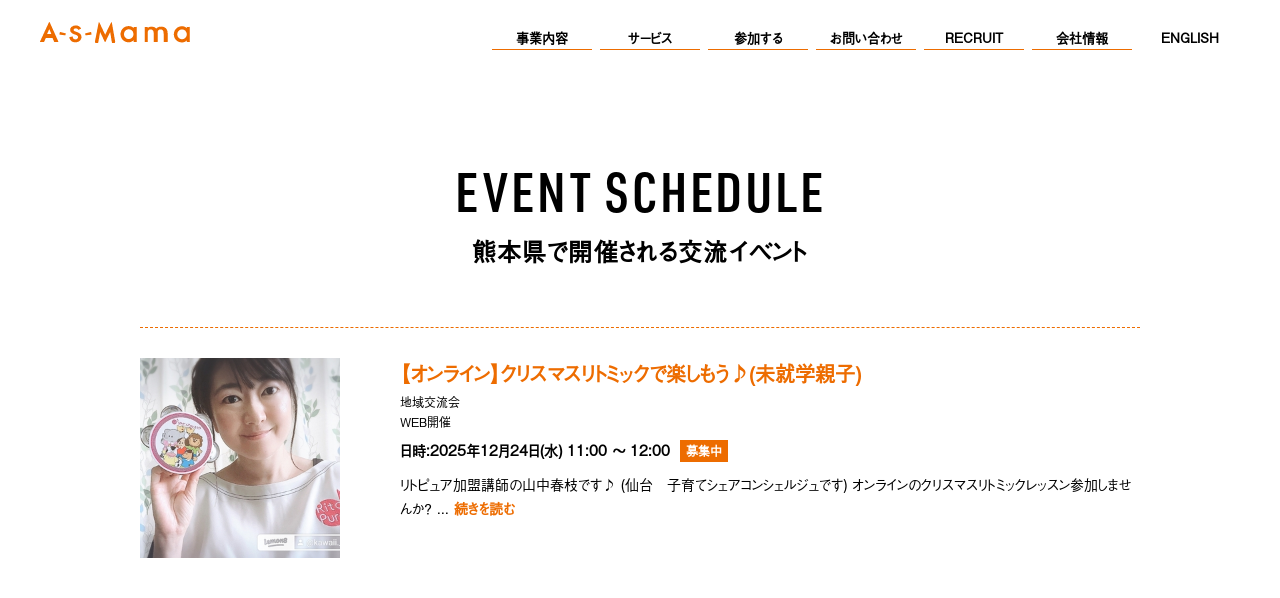

--- FILE ---
content_type: text/html; charset=UTF-8
request_url: http://asmama.jp/event/area/?pref=kumamoto
body_size: 22597
content:
<!DOCTYPE html>
<html lang="ja" prefix="og: http://ogp.me/ns#">
<head>
	<meta charset="UTF-8">
	<meta http-equiv="x-ua-compatible" content="IE=edge">
	<meta name="viewport" content="width=device-width,initial-scale=1, user-scalable=0">
	<!-- Google Tag Manager -->
	<script>(function(w,d,s,l,i){w[l]=w[l]||[];w[l].push({'gtm.start':
                new Date().getTime(),event:'gtm.js'});var f=d.getElementsByTagName(s)[0],
            j=d.createElement(s),dl=l!='dataLayer'?'&l='+l:'';j.async=true;j.src=
            'https://www.googletagmanager.com/gtm.js?id='+i+dl;f.parentNode.insertBefore(j,f);
        })(window,document,'script','dataLayer','GTM-KN4TFP5');</script>
	<!-- End Google Tag Manager -->

	
		<!-- All in One SEO 4.1.6.2 -->
		<title>開催される交流イベント | AsMama</title>
		<meta name="description" content="地域ごとに開催される交流イベント" />
		<meta name="robots" content="max-image-preview:large" />
		<link rel="canonical" href="https://asmama.jp/event/area/" />
		<meta property="og:locale" content="ja_JP" />
		<meta property="og:site_name" content="AsMama | 地域ごとに暮らしや子育ての「つながりと共助」をデザイン" />
		<meta property="og:type" content="article" />
		<meta property="og:title" content="開催される交流イベント | AsMama" />
		<meta property="og:description" content="地域ごとに開催される交流イベント" />
		<meta property="og:url" content="http://asmama.jp/event/area/" />
		<meta property="og:image" content="http://asmama.jp/cms/wp-content/uploads/2023/10/asmama_ogp.png" />
		<meta property="og:image:width" content="1200" />
		<meta property="og:image:height" content="630" />
		<meta property="article:published_time" content="2021-08-06T12:21:23+00:00" />
		<meta property="article:modified_time" content="2021-08-10T00:53:48+00:00" />
		<meta property="article:publisher" content="https://www.facebook.com/AsMama.Inc" />
		<meta name="twitter:card" content="summary_large_image" />
		<meta name="twitter:site" content="@AsMama_tweet" />
		<meta name="twitter:title" content="開催される交流イベント | AsMama" />
		<meta name="twitter:description" content="地域ごとに開催される交流イベント" />
		<meta name="twitter:creator" content="@AsMama_tweet" />
		<meta name="twitter:image" content="https://asmama.jp/cms/wp-content/uploads/2023/10/asmama_ogp.png" />
		<script type="application/ld+json" class="aioseo-schema">
			{"@context":"https:\/\/schema.org","@graph":[{"@type":"WebSite","@id":"https:\/\/asmama.jp\/#website","url":"https:\/\/asmama.jp\/","name":"AsMama","description":"\u5730\u57df\u3054\u3068\u306b\u66ae\u3089\u3057\u3084\u5b50\u80b2\u3066\u306e\u300c\u3064\u306a\u304c\u308a\u3068\u5171\u52a9\u300d\u3092\u30c7\u30b6\u30a4\u30f3","inLanguage":"ja","publisher":{"@id":"https:\/\/asmama.jp\/#organization"}},{"@type":"Organization","@id":"https:\/\/asmama.jp\/#organization","name":"\u5730\u57df\u3054\u3068\u306b\u751f\u6d3b\u3084\u5b50\u80b2\u3066\u306e\u300c\u983c\u308a\u3042\u3044\u300d\u3092\u30c7\u30b6\u30a4\u30f3\u3059\u308bAsMama","url":"https:\/\/asmama.jp\/","logo":{"@type":"ImageObject","@id":"https:\/\/asmama.jp\/#organizationLogo","url":"https:\/\/asmama.jp\/cms\/wp-content\/uploads\/2023\/10\/asmama_ogp.png","width":1200,"height":630},"image":{"@id":"https:\/\/asmama.jp\/#organizationLogo"},"sameAs":["https:\/\/www.facebook.com\/AsMama.Inc","https:\/\/twitter.com\/AsMama_tweet","https:\/\/www.instagram.com\/asmama_kosodate_share"]},{"@type":"BreadcrumbList","@id":"https:\/\/asmama.jp\/event\/area\/#breadcrumblist","itemListElement":[{"@type":"ListItem","@id":"https:\/\/asmama.jp\/#listItem","position":1,"item":{"@type":"WebPage","@id":"https:\/\/asmama.jp\/","name":"\u30db\u30fc\u30e0","description":"\u300c\u5b50\u80b2\u3066\u30b7\u30a7\u30a2\u300d\u3001\u300c\u30de\u30a4\u30b3\u30df\u30e5\u300d\u3001\u300c\u30ed\u30ad\u30e3\u30d4\u300d\u306a\u3069\u306e\u30c7\u30b8\u30bf\u30eb\u3068\u5168\u56fd\u3067\u958b\u50ac\u3059\u308b\u5404\u7a2e\u4ea4\u6d41\u30a4\u30d9\u30f3\u30c8\u306a\u3069\u30a2\u30ca\u30ed\u30b0\u306e\u4e21\u8f2a\u3067\u3001\u4eba\u3084\u4f01\u696d\u3084\u81ea\u6cbb\u4f53\u306e\u8ab2\u984c\u89e3\u6c7a\u3068\u6210\u9577\u3092\u652f\u63f4\u3059\u308b\u30bd\u30fc\u30b7\u30e3\u30eb\u30d3\u30b8\u30cd\u30b9\u3092\u65e5\u672c\u4e2d\u3067\u5c55\u958b\u3002","url":"https:\/\/asmama.jp\/"},"nextItem":"https:\/\/asmama.jp\/event\/#listItem"},{"@type":"ListItem","@id":"https:\/\/asmama.jp\/event\/#listItem","position":2,"item":{"@type":"WebPage","@id":"https:\/\/asmama.jp\/event\/","name":"\u5168\u56fd\u306e\u4ea4\u6d41\u30a4\u30d9\u30f3\u30c8","description":"\u5927\u5c0f\u3055\u307e\u3056\u307e\u306a\u4ea4\u6d41\u30a4\u30d9\u30f3\u30c8\u3084\u30bb\u30df\u30ca\u30fc\u306e\u5834\u3092\u901a\u3058\u3066\u3001\u6c17\u306e\u5408\u3046\u4ef2\u9593\u3092\u898b\u3064\u3051\u305f\u308a\u3001\u751f\u6d3b\u3084\u5b50\u80b2\u3066\u306b\u5f79\u7acb\u3064\u30b3\u30c8\u3092\u3001\u89aa\u5b50\u3082\u592b\u5a66\u3082\u30b7\u30cb\u30a2\u3082\u3001\u307f\u3093\u306a\u304c\u5b66\u3079\u308b\u5834\u3002\u305d\u308c\u304c\u3001AsMama\u306e\u300c\u4ea4\u6d41\u30a4\u30d9\u30f3\u30c8\u300d\u3067\u3059\u3002","url":"https:\/\/asmama.jp\/event\/"},"nextItem":"https:\/\/asmama.jp\/event\/area\/#listItem","previousItem":"https:\/\/asmama.jp\/#listItem"},{"@type":"ListItem","@id":"https:\/\/asmama.jp\/event\/area\/#listItem","position":3,"item":{"@type":"WebPage","@id":"https:\/\/asmama.jp\/event\/area\/","name":"\u958b\u50ac\u3055\u308c\u308b\u4ea4\u6d41\u30a4\u30d9\u30f3\u30c8","description":"\u5730\u57df\u3054\u3068\u306b\u958b\u50ac\u3055\u308c\u308b\u4ea4\u6d41\u30a4\u30d9\u30f3\u30c8","url":"https:\/\/asmama.jp\/event\/area\/"},"previousItem":"https:\/\/asmama.jp\/event\/#listItem"}]},{"@type":"WebPage","@id":"https:\/\/asmama.jp\/event\/area\/#webpage","url":"https:\/\/asmama.jp\/event\/area\/","name":"\u958b\u50ac\u3055\u308c\u308b\u4ea4\u6d41\u30a4\u30d9\u30f3\u30c8 | AsMama","description":"\u5730\u57df\u3054\u3068\u306b\u958b\u50ac\u3055\u308c\u308b\u4ea4\u6d41\u30a4\u30d9\u30f3\u30c8","inLanguage":"ja","isPartOf":{"@id":"https:\/\/asmama.jp\/#website"},"breadcrumb":{"@id":"https:\/\/asmama.jp\/event\/area\/#breadcrumblist"},"datePublished":"2021-08-06T12:21:23+09:00","dateModified":"2021-08-10T00:53:48+09:00"}]}
		</script>
		<!-- All in One SEO -->

<link rel='stylesheet' id='wp-block-library-css'  href='http://asmama.jp/cms/wp-includes/css/dist/block-library/style.min.css' type='text/css' media='all' />
<style id='global-styles-inline-css' type='text/css'>
body{--wp--preset--color--black: #000000;--wp--preset--color--cyan-bluish-gray: #abb8c3;--wp--preset--color--white: #ffffff;--wp--preset--color--pale-pink: #f78da7;--wp--preset--color--vivid-red: #cf2e2e;--wp--preset--color--luminous-vivid-orange: #ff6900;--wp--preset--color--luminous-vivid-amber: #fcb900;--wp--preset--color--light-green-cyan: #7bdcb5;--wp--preset--color--vivid-green-cyan: #00d084;--wp--preset--color--pale-cyan-blue: #8ed1fc;--wp--preset--color--vivid-cyan-blue: #0693e3;--wp--preset--color--vivid-purple: #9b51e0;--wp--preset--gradient--vivid-cyan-blue-to-vivid-purple: linear-gradient(135deg,rgba(6,147,227,1) 0%,rgb(155,81,224) 100%);--wp--preset--gradient--light-green-cyan-to-vivid-green-cyan: linear-gradient(135deg,rgb(122,220,180) 0%,rgb(0,208,130) 100%);--wp--preset--gradient--luminous-vivid-amber-to-luminous-vivid-orange: linear-gradient(135deg,rgba(252,185,0,1) 0%,rgba(255,105,0,1) 100%);--wp--preset--gradient--luminous-vivid-orange-to-vivid-red: linear-gradient(135deg,rgba(255,105,0,1) 0%,rgb(207,46,46) 100%);--wp--preset--gradient--very-light-gray-to-cyan-bluish-gray: linear-gradient(135deg,rgb(238,238,238) 0%,rgb(169,184,195) 100%);--wp--preset--gradient--cool-to-warm-spectrum: linear-gradient(135deg,rgb(74,234,220) 0%,rgb(151,120,209) 20%,rgb(207,42,186) 40%,rgb(238,44,130) 60%,rgb(251,105,98) 80%,rgb(254,248,76) 100%);--wp--preset--gradient--blush-light-purple: linear-gradient(135deg,rgb(255,206,236) 0%,rgb(152,150,240) 100%);--wp--preset--gradient--blush-bordeaux: linear-gradient(135deg,rgb(254,205,165) 0%,rgb(254,45,45) 50%,rgb(107,0,62) 100%);--wp--preset--gradient--luminous-dusk: linear-gradient(135deg,rgb(255,203,112) 0%,rgb(199,81,192) 50%,rgb(65,88,208) 100%);--wp--preset--gradient--pale-ocean: linear-gradient(135deg,rgb(255,245,203) 0%,rgb(182,227,212) 50%,rgb(51,167,181) 100%);--wp--preset--gradient--electric-grass: linear-gradient(135deg,rgb(202,248,128) 0%,rgb(113,206,126) 100%);--wp--preset--gradient--midnight: linear-gradient(135deg,rgb(2,3,129) 0%,rgb(40,116,252) 100%);--wp--preset--duotone--dark-grayscale: url('#wp-duotone-dark-grayscale');--wp--preset--duotone--grayscale: url('#wp-duotone-grayscale');--wp--preset--duotone--purple-yellow: url('#wp-duotone-purple-yellow');--wp--preset--duotone--blue-red: url('#wp-duotone-blue-red');--wp--preset--duotone--midnight: url('#wp-duotone-midnight');--wp--preset--duotone--magenta-yellow: url('#wp-duotone-magenta-yellow');--wp--preset--duotone--purple-green: url('#wp-duotone-purple-green');--wp--preset--duotone--blue-orange: url('#wp-duotone-blue-orange');--wp--preset--font-size--small: 13px;--wp--preset--font-size--medium: 20px;--wp--preset--font-size--large: 36px;--wp--preset--font-size--x-large: 42px;}.has-black-color{color: var(--wp--preset--color--black) !important;}.has-cyan-bluish-gray-color{color: var(--wp--preset--color--cyan-bluish-gray) !important;}.has-white-color{color: var(--wp--preset--color--white) !important;}.has-pale-pink-color{color: var(--wp--preset--color--pale-pink) !important;}.has-vivid-red-color{color: var(--wp--preset--color--vivid-red) !important;}.has-luminous-vivid-orange-color{color: var(--wp--preset--color--luminous-vivid-orange) !important;}.has-luminous-vivid-amber-color{color: var(--wp--preset--color--luminous-vivid-amber) !important;}.has-light-green-cyan-color{color: var(--wp--preset--color--light-green-cyan) !important;}.has-vivid-green-cyan-color{color: var(--wp--preset--color--vivid-green-cyan) !important;}.has-pale-cyan-blue-color{color: var(--wp--preset--color--pale-cyan-blue) !important;}.has-vivid-cyan-blue-color{color: var(--wp--preset--color--vivid-cyan-blue) !important;}.has-vivid-purple-color{color: var(--wp--preset--color--vivid-purple) !important;}.has-black-background-color{background-color: var(--wp--preset--color--black) !important;}.has-cyan-bluish-gray-background-color{background-color: var(--wp--preset--color--cyan-bluish-gray) !important;}.has-white-background-color{background-color: var(--wp--preset--color--white) !important;}.has-pale-pink-background-color{background-color: var(--wp--preset--color--pale-pink) !important;}.has-vivid-red-background-color{background-color: var(--wp--preset--color--vivid-red) !important;}.has-luminous-vivid-orange-background-color{background-color: var(--wp--preset--color--luminous-vivid-orange) !important;}.has-luminous-vivid-amber-background-color{background-color: var(--wp--preset--color--luminous-vivid-amber) !important;}.has-light-green-cyan-background-color{background-color: var(--wp--preset--color--light-green-cyan) !important;}.has-vivid-green-cyan-background-color{background-color: var(--wp--preset--color--vivid-green-cyan) !important;}.has-pale-cyan-blue-background-color{background-color: var(--wp--preset--color--pale-cyan-blue) !important;}.has-vivid-cyan-blue-background-color{background-color: var(--wp--preset--color--vivid-cyan-blue) !important;}.has-vivid-purple-background-color{background-color: var(--wp--preset--color--vivid-purple) !important;}.has-black-border-color{border-color: var(--wp--preset--color--black) !important;}.has-cyan-bluish-gray-border-color{border-color: var(--wp--preset--color--cyan-bluish-gray) !important;}.has-white-border-color{border-color: var(--wp--preset--color--white) !important;}.has-pale-pink-border-color{border-color: var(--wp--preset--color--pale-pink) !important;}.has-vivid-red-border-color{border-color: var(--wp--preset--color--vivid-red) !important;}.has-luminous-vivid-orange-border-color{border-color: var(--wp--preset--color--luminous-vivid-orange) !important;}.has-luminous-vivid-amber-border-color{border-color: var(--wp--preset--color--luminous-vivid-amber) !important;}.has-light-green-cyan-border-color{border-color: var(--wp--preset--color--light-green-cyan) !important;}.has-vivid-green-cyan-border-color{border-color: var(--wp--preset--color--vivid-green-cyan) !important;}.has-pale-cyan-blue-border-color{border-color: var(--wp--preset--color--pale-cyan-blue) !important;}.has-vivid-cyan-blue-border-color{border-color: var(--wp--preset--color--vivid-cyan-blue) !important;}.has-vivid-purple-border-color{border-color: var(--wp--preset--color--vivid-purple) !important;}.has-vivid-cyan-blue-to-vivid-purple-gradient-background{background: var(--wp--preset--gradient--vivid-cyan-blue-to-vivid-purple) !important;}.has-light-green-cyan-to-vivid-green-cyan-gradient-background{background: var(--wp--preset--gradient--light-green-cyan-to-vivid-green-cyan) !important;}.has-luminous-vivid-amber-to-luminous-vivid-orange-gradient-background{background: var(--wp--preset--gradient--luminous-vivid-amber-to-luminous-vivid-orange) !important;}.has-luminous-vivid-orange-to-vivid-red-gradient-background{background: var(--wp--preset--gradient--luminous-vivid-orange-to-vivid-red) !important;}.has-very-light-gray-to-cyan-bluish-gray-gradient-background{background: var(--wp--preset--gradient--very-light-gray-to-cyan-bluish-gray) !important;}.has-cool-to-warm-spectrum-gradient-background{background: var(--wp--preset--gradient--cool-to-warm-spectrum) !important;}.has-blush-light-purple-gradient-background{background: var(--wp--preset--gradient--blush-light-purple) !important;}.has-blush-bordeaux-gradient-background{background: var(--wp--preset--gradient--blush-bordeaux) !important;}.has-luminous-dusk-gradient-background{background: var(--wp--preset--gradient--luminous-dusk) !important;}.has-pale-ocean-gradient-background{background: var(--wp--preset--gradient--pale-ocean) !important;}.has-electric-grass-gradient-background{background: var(--wp--preset--gradient--electric-grass) !important;}.has-midnight-gradient-background{background: var(--wp--preset--gradient--midnight) !important;}.has-small-font-size{font-size: var(--wp--preset--font-size--small) !important;}.has-medium-font-size{font-size: var(--wp--preset--font-size--medium) !important;}.has-large-font-size{font-size: var(--wp--preset--font-size--large) !important;}.has-x-large-font-size{font-size: var(--wp--preset--font-size--x-large) !important;}
</style>

	<script>
        (function(d) {
            var config = {
                    kitId: 'tkt1eko',
                    scriptTimeout: 3000,
                    async: true
                },
                h=d.documentElement,t=setTimeout(function(){h.className=h.className.replace(/\bwf-loading\b/g,"")+" wf-inactive";},config.scriptTimeout),tk=d.createElement("script"),f=false,s=d.getElementsByTagName("script")[0],a;h.className+=" wf-loading";tk.src='https://use.typekit.net/'+config.kitId+'.js';tk.async=true;tk.onload=tk.onreadystatechange=function(){a=this.readyState;if(f||a&&a!="complete"&&a!="loaded")return;f=true;clearTimeout(t);try{Typekit.load(config)}catch(e){}};s.parentNode.insertBefore(tk,s)
        })(document);
	</script>

	<link rel="stylesheet" href="http://asmama.jp/cms/wp-content/themes/asmama/assets/css/style.css?2023">
	<script src="http://asmama.jp/cms/wp-content/themes/asmama/assets/js/bundle.js?2021031_3"></script>

</head>
<body class="page-template-default page page-id-3652 page-child parent-pageid-3640" ontouchstart="">
<!-- Google Tag Manager (noscript) -->
<noscript><iframe src="https://www.googletagmanager.com/ns.html?id=GTM-KN4TFP5"
				  height="0" width="0" style="display:none;visibility:hidden"></iframe></noscript>
<!-- End Google Tag Manager (noscript) -->

<header id="header" class="l-header">
	<div class="l-header__inner">
		<h1 class="l-header__logo"><a href="/" title="AsMaMa"><svg id="_レイヤー_2" xmlns="http://www.w3.org/2000/svg" viewBox="0 0 149.99 21"><defs><style>.logo-color{fill:#ed6c00;stroke-width:0px;}</style></defs><g id="_レイヤー_1-2"><path class="logo-color" d="m17.99,20h-3.52c-.14,0-.27-.08-.33-.21l-1.64-3.79h-6.63l-1.74,3.79c-.06.13-.18.21-.32.21H.36c-.12,0-.24-.06-.3-.17-.07-.1-.08-.23-.02-.35L9.01.21c.06-.13.19-.21.33-.21h0c.14,0,.27.08.33.21l8.66,19.28c.05.11.04.24-.03.34-.07.1-.18.16-.3.16ZM7.07,12h4.32l-2.11-4.84-2.21,4.84Z"/><path class="logo-color" d="m25.17,13.33l-5.32-.64c-.27-.03-.47-.2-.43-.38l.38-2.07c.03-.18.28-.27.54-.21l5.2,1.28c.15.04.25.17.22.3l-.27,1.51c-.02.13-.16.22-.32.2Z"/><path class="logo-color" d="m45.46,13.13l-.27-1.51c-.02-.13.08-.27.22-.3l5.2-1.28c.26-.06.51.03.54.21l.38,2.07c.03.18-.16.35-.43.38l-5.32.64c-.15.02-.29-.07-.32-.2Z"/><path class="logo-color" d="m35.39,20.32c-1.62,0-2.99-.43-4.05-1.28-1.06-.86-1.73-2.07-1.99-3.6-.03-.19.09-.37.28-.41l2.72-.53c.09-.02.19,0,.27.06.08.06.13.14.14.24.14,1.05.38,1.51.56,1.71.5.6,1.2.89,2.16.89.76,0,1.36-.21,1.85-.65.48-.42.71-.95.71-1.6,0-.26-.04-.5-.12-.71-.08-.21-.2-.4-.37-.58-.18-.19-.42-.37-.71-.53-.31-.18-.68-.35-1.1-.51l-1.72-.62c-2.58-.95-3.89-2.4-3.89-4.29,0-1.28.56-2.37,1.67-3.22,1.08-.84,2.44-1.27,4.04-1.27,2.17,0,3.89.94,5.11,2.79.06.08.07.19.05.28s-.09.18-.18.23l-2.18,1.13c-.16.08-.36.03-.46-.12-.37-.56-.72-.93-1.03-1.09-.34-.19-.79-.28-1.33-.28-.66,0-1.22.16-1.65.48-.4.3-.6.65-.6,1.09,0,.59.57,1.1,1.7,1.5l1.78.64c1.49.53,2.61,1.19,3.32,1.97.73.8,1.1,1.79,1.1,2.95,0,1.54-.59,2.82-1.76,3.82-1.16.99-2.62,1.5-4.33,1.5Z"/><path class="logo-color" d="m65.09,20h0c-.14.03-.27-.05-.32-.18l-4.66-9.73-1.71,9.63c-.03.17-.18.29-.35,1.28h-2.78c-.11-.99-.21-1.04-.27-1.12-.07-.08-.09-.19-.07-.29L58.67.43c.03-.15.15-.27.31-.28.16-.01.3.07.36.21l5.8,12.33L71.15.35c.06-.14.21-.22.37-.2.15.02.28.14.3.29l3.37,19.16c.02.1-.01.21-.08.29-.07.08-.17.13-.27,1.12h-2.76c-.17-.99-.32-1.12-.35-1.29l-1.53-9.6-4.79,9.71c-.06.13-.18.21-.32.17Z"/><path class="logo-color" d="m88.69,20.28c-2.43,0-4.52-.86-6.03-2.5-1.36-1.46-2.14-3.48-2.14-5.54,0-3.96,2.86-8.17,8.17-8.17,1.9,0,3.56.67,4.93,1.88v-1.12c-.23-.2-.08-.35.12.18h2.77c.2-.53.35-.37.11-.18v14.73c.24.2.08.35-.11.45h-2.77c-.2-.09-.35-.25-.12-.45v-1.27c-1.35,1.27-3.04,2-4.93,2Zm0-12.98c-3.24,0-4.7,2.87-4.7,4.91,0,2.98,2.42,4.83,4.67,4.83,2.63,0,4.78-2.17,4.78-4.83,0-2.85-2-4.91-4.75-4.91Z"/><path class="logo-color" d="m127.27,20h-3.29c-.2,0-.35-.16-.35-.35v-8.19c0-2.73-.98-4.06-2.99-4.06-2.58,0-2.97,1.88-3.01,3.92v.12s0,8.21,0,8.21c0,.2-.16.35-.35.35h-3.29c-.2,0-.35-.16-.35-.35v-8.19c.03-1.27-.04-1.98-.54-2.85-.5-.81-1.27-1.21-2.32-1.21-2.81,0-3.14,2.3-3.14,4.03v8.16s.18.35-.02.41h-2.77c-.2-.06-.35-.21-.22-.41V4.86c-.13-.2.22.14.22.14h2.42c.2,0,.36.15.36.34v.7c.68-.66,1.82-1.43,3.98-1.43,1.61,0,3.65.66,4.66,2.09.66-.86,1.98-2.09,4.91-2.09,2.51,0,4.49.98,5.57,2.75.59,1.01.88,2.24.88,3.66v8.62c0,.2-.16.35-.35.35Z"/><path class="logo-color" d="m141.99,20.44c-2.43,0-4.52-.86-6.03-2.5-1.36-1.46-2.14-3.48-2.14-5.54,0-3.96,2.86-8.17,8.17-8.17,1.9,0,3.56.67,4.64,1.88v-1.12c.06-.2.22-.35.41.02h2.77c.2-.37.35-.22-.18-.02v14.73c.53.2.38.35.18.29h-2.77c-.2.07-.35-.09-.41-.29v-1.27c-1.06,1.27-2.75,2-4.64,2Zm0-12.98c-3.24,0-4.7,2.87-4.7,4.91,0,2.98,2.42,4.83,4.67,4.83,2.63,0,4.78-2.17,4.78-4.83,0-2.85-2-4.91-4.75-4.91Z"/></g></svg></a></h1>
		<div class="l-header__hamburger"><div class="c-hamburger js-hamburger" data-target="l-header__nav"><span></span><span></span><span></span></div></div>
		<nav class="l-header__nav">
			<ul class="p-gNav">
				<li class="p-gNav__item"><a href="/#business">事業内容</a></li>
				<li class="p-gNav__item"><a href="/#service">サービス</a></li>
				<li class="p-gNav__item"><a href="/#join">参加する</a></li>
				<li class="p-gNav__item"><a href="/#contact">お問い合わせ</a></li>
				<li class="p-gNav__item"><a href="/#join">RECRUIT</a></li>
				<li class="p-gNav__item">
					<span>会社情報</span>
					<ul>
						<li><a href="/about">- AsMamaについて</a></li>
						<li><a href="/member">- 主幹メンバーについて</a></li>
						 <li><a href="/asmama-presskit">- プレスキット</a></li> 
					</ul>
				</li>
        <li class="p-gNav__item"><a href="/en">ENGLISH</a></li>
			</ul>
			<ul class="p-socialNav">
				<li class="p-socialNav__item"><a href="https://www.facebook.com/AsMama.Inc/" target="_blank"><img src="http://asmama.jp/cms/wp-content/themes/asmama/assets/img/common/icon_facebook.svg" alt="FACEBOOK"></a></li>
				<li class="p-socialNav__item"><a href="https://www.instagram.com/asmama_kosodate_share/" target="_blank"><img src="http://asmama.jp/cms/wp-content/themes/asmama/assets/img/common/icon_instagram.svg" alt="Instagram"></a></li>
				<li class="p-socialNav__item"><a href="https://twitter.com/AsMama_tweet" target="_blank"><img src="http://asmama.jp/cms/wp-content/themes/asmama/assets/img/common/icon_twitter.svg" alt="Twitter"></a></li>
				<li class="p-socialNav__item"><a href="https://note.com/asmama_official" target="_blank"><img src="http://asmama.jp/cms/wp-content/themes/asmama/assets/img/common/icon_note.svg" alt="Note"></a></li>
			</ul><!-- / p-socialNav -->
		</nav><!-- / l-header__nav -->
	</div>
</header><!-- / l-header -->	<main class="p-eventAreaPage">
		<section class="p-event">
			<div class="l-inner--mid">
				<h2 class="c-headingEn--lg u-txt-center">EVENT SCHEDULE<span class="c-txt-bold">熊本県で開催される交流イベント</span></h2>

				<script src="https://kosodate-share.asmama.jp/embed_asmama_jp/events.js?q[prefecture_eq_or_online]=熊本県"; type="text/javascript"></script>
			</div>
		</section>
	</main>


<footer class="l-footer">
	<p class="c-txt-14">©AsMama, Inc. all rights reserved.</p>
</footer>

<div id="scrollTop" class="c-scrollTop"><img src="http://asmama.jp/cms/wp-content/themes/asmama/assets/img/common/top_arrow.svg" alt="TOPに戻る"></div>

<noscript>
	<iframe src="//www.googletagmanager.com/ns.html?id=GTM-598T7P" height="0" width="0" style="display:none;visibility:hidden;"></iframe>
</noscript>
<script async>(function(w,d,s,l,i){w[l]=w[l]||[];w[l].push({'gtm.start':
            new Date().getTime(),event:'gtm.js'});var f=d.getElementsByTagName(s)[0],
        j=d.createElement(s),dl=l!='dataLayer'?'&l='+l:'';j.async=true;j.src=
        '//www.googletagmanager.com/gtm.js?id='+i+dl;f.parentNode.insertBefore(j,f);
    })(window,document,'script','dataLayer','GTM-598T7P');
</script>


</body>
</html>

--- FILE ---
content_type: text/css
request_url: http://asmama.jp/cms/wp-content/themes/asmama/assets/css/style.css?2023
body_size: 253773
content:
@charset "UTF-8";

/*!
 * ress.css • v1.2.2
 * MIT License
 * github.com/filipelinhares/ress
 */
html {
    -webkit-box-sizing: border-box;
    -webkit-text-size-adjust: 100%;
    box-sizing: border-box;
    overflow-y: scroll
}

*,
::after,
::before {
    -webkit-box-sizing: inherit;
    background-repeat: no-repeat;
    box-sizing: inherit
}

::after,
::before {
    text-decoration: inherit;
    vertical-align: inherit
}

* {
    margin: 0;
    padding: 0
}

audio:not([controls]) {
    display: none;
    height: 0
}

hr {
    overflow: visible
}

article,
aside,
details,
figcaption,
figure,
footer,
header,
main,
menu,
nav,
section,
summary {
    display: block
}

summary {
    display: list-item
}

small {
    font-size: 80%
}

[hidden],
template {
    display: none
}

abbr[title] {
    border-bottom: 1px dotted;
    text-decoration: none
}

a {
    -webkit-text-decoration-skip: objects;
    background-color: transparent
}

code,
kbd,
pre,
samp {
    font-family: monospace, monospace
}

b,
strong {
    font-weight: bolder
}

dfn {
    font-style: italic
}

mark {
    background-color: #ff0;
    color: #000
}

sub,
sup {
    font-size: 75%;
    line-height: 0;
    position: relative;
    vertical-align: baseline
}

sub {
    bottom: -.25em
}

sup {
    top: -.5em
}

input {
    border-radius: 0
}

[role=button],
[type=button],
[type=reset],
[type=submit],
button {
    cursor: pointer
}

[disabled] {
    cursor: default
}

[type=number] {
    width: auto
}

[type=search] {
    -webkit-appearance: textfield
}

[type=search]::-webkit-search-cancel-button,
[type=search]::-webkit-search-decoration {
    -webkit-appearance: none
}

textarea {
    overflow: auto;
    resize: vertical
}

optgroup {
    font-weight: 700
}

button {
    overflow: visible
}

[type=button]::-moz-focus-inner,
[type=reset]::-moz-focus-inner,
[type=submit]::-moz-focus-inner,
button::-moz-focus-inner {
    border-style: 0;
    padding: 0
}

[type=button]::-moz-focus-inner,
[type=reset]::-moz-focus-inner,
[type=submit]::-moz-focus-inner,
button:-moz-focusring {
    outline: 1px dotted ButtonText
}

[type=reset],
[type=submit],
button,
html [type=button] {
    -webkit-appearance: button
}

button,
select {
    text-transform: none
}

button,
input,
select,
textarea {
    background-color: transparent;
    border-style: none;
    color: inherit
}

select::-ms-expand {
    display: none
}

select::-ms-value {
    color: currentColor
}

legend {
    border: 0;
    color: inherit;
    display: table;
    max-width: 100%;
    white-space: normal
}

::-webkit-file-upload-button {
    -webkit-appearance: button;
    font: inherit
}

[type=search] {
    -webkit-appearance: textfield;
    outline-offset: -2px
}

img {
    border-style: none
}

progress {
    vertical-align: baseline
}

svg:not(:root) {
    overflow: hidden
}

audio,
canvas,
progress,
video {
    display: inline-block
}

[aria-busy=true] {
    cursor: progress
}

[aria-controls] {
    cursor: pointer
}

[aria-disabled] {
    cursor: default
}

::-moz-selection {
    background-color: #b3d4fc;
    color: #000;
    text-shadow: none
}

::selection {
    background-color: #b3d4fc;
    color: #000;
    text-shadow: none
}

* {
    -webkit-box-sizing: border-box;
    box-sizing: border-box
}

:focus {
    outline: 0
}

html {
    -webkit-font-feature-settings: 'palt';
    font-feature-settings: 'palt';
    font-size: 62.5%;
    min-height: 100%;
    position: relative;
    visibility: hidden
}

html.wf-active {
    visibility: visible
}

body {
    -webkit-font-smoothing: antialiased;
    word-wrap: break-word;
    font-family: YuGothic, "游ゴシック Medium", "Yu Gothic Medium", "游ゴシック", "Yu Gothic", a-otf-gothic-bbb-pr6n, sans-serif;
    width: 100%
}

body.fixed {
    height: 100%;
    left: 0;
    overflow: unset;
    position: fixed;
    width: 100%
}

body.page-hide {
    display: none
}

main {
    overflow: hidden
}

section {
    -webkit-backface-visibility: hidden;
    backface-visibility: hidden;
    margin: auto;
    position: relative;
    z-index: 1
}

.loaded {
    display: block
}

ul {
    list-style: none
}

figure,
picture {
    width: 100%
}

figure img,
picture img {
    width: 100%
}

img {
    height: auto;
    max-width: 100%;
    vertical-align: bottom
}

a {
    tap-highlight-color: transparent;
    -webkit-tap-highlight-color: transparent;
    -webkit-backface-visibility: hidden;
    backface-visibility: hidden
}

a img {
    -webkit-transition: opacity .2s ease-in-out;
    -webkit-backface-visibility: hidden;
    backface-visibility: hidden;
    transition: opacity .2s ease-in-out
}

.dh-is-active a {
    color: #bebebe !important
}

p {
    font-size: 14px;
    font-size: 4.375vw;
    font-weight: 500;
    letter-spacing: 0;
    line-height: 7.5vw
}

:focus {
    outline: 0
}

svg {
    max-width: 100%
}

sub,
sup {
    font-size: 80%;
    padding-left: 3px;
    top: -.4em
}

sup {
    -webkit-transform: translateY(-.6em);
    display: inline-block;
    font-size: .4em;
    transform: translateY(-.6em)
}

.l-container {
    width: 100%
}

.l-section {
    padding: 12.5vw 0 12.5vw
}

.l-inner {
    margin: auto;
    position: relative;
    width: 87.5%
}

.l-inner.-sp-full {
    width: 100%
}

.l-inner--lg {
    margin: auto;
    position: relative;
    width: 87.5%
}

.l-inner--mid {
    margin: auto;
    position: relative;
    width: 87.5%
}

.l-inner--sp {
    margin: auto;
    position: relative;
    width: 87.5%
}

.l-inner--tablet {
    position: relative
}

.l-footer {
    background-color: #000;
    color: #fff;
    padding: 14.0625vw 0;
    text-align: center
}

.home.is-top .l-header {
    background: rgba(255, 255, 255, 0) !important
}

.home.is-top .logo-color {
    fill: #fff !important
}

.is-nav-open .l-header__logo .logo-color {
    fill: #ed6c00 !important;
    z-index: 9999
}

.l-header {
    -webkit-transition: background .2s;
    background: rgba(255, 255, 255, .9);
    position: fixed;
    top: 0;
    transition: background .2s;
    width: 100%;
    z-index: 9000
}

.l-header .logo-color {
    -webkit-transition: fill .2s;
    fill: #ed6c00;
    transition: fill .2s
}

.l-header__inner {
    -webkit-box-align: center;
    -ms-flex-align: center;
    -webkit-box-pack: justify;
    -ms-flex-pack: justify;
    align-items: center;
    display: -webkit-box;
    display: -ms-flexbox;
    display: flex;
    height: 50px;
    justify-content: space-between;
    padding: 0 6.25%
}

.l-header__logo {
    height: 32px;
    margin: 0;
    position: relative;
    width: 100px;
    z-index: 9000
}

.l-header__logo img {
    width: 100%
}

.l-header__hamburger {
    height: 16px;
    position: relative;
    width: 24px;
    z-index: 9000
}

.l-header__nav {
    -webkit-transform: translateY(-100vh);
    background: rgba(255, 255, 255, .9);
    height: 100vh;
    left: 0;
    opacity: 1;
    overflow: scroll;
    padding: 60px 6.25% 0;
    position: fixed;
    top: 0;
    transform: translateY(-100vh);
    width: 100vw;
    z-index: 8000
}

.l-header__nav.is-show {
    -webkit-transform: translateY(0);
    opacity: 1;
    transform: translateY(0)
}

.c-box {
    position: relative
}

.c-box--dark .c-box__content {
    background-color: rgba(0, 0, 0, .7);
    color: #fff
}

.c-box__content {
    padding: 17.1875vw 0 18.75vw 0
}

.c-box__heading {
    font-size: 24px;
    font-size: 7.5vw;
    font-weight: 700;
    letter-spacing: .375vw;
    line-height: 11.25vw;
    margin-bottom: 4.6875vw;
    position: relative;
    z-index: 100
}

.c-box__heading span {
    display: block;
    font-size: 15px;
    font-size: 4.6875vw;
    letter-spacing: .23438vw;
    line-height: 9.6875vw;
    margin-top: 1.5625vw
}

.c-box__lead {
    font-size: 16px;
    font-size: 5vw;
    font-weight: 700;
    letter-spacing: .25vw;
    line-height: 9.375vw;
    margin-bottom: 4.6875vw;
    white-space: nowrap
}

.c-box__text {
    font-size: 14px;
    font-size: 4.375vw;
    letter-spacing: .21875vw;
    line-height: 8.75vw;
    margin-bottom: 9.375vw
}

.c-box .c-btn {
    margin-bottom: 20px
}

.c-box .c-btn:last-child {
    margin-bottom: 0
}

.c-box__image {
    margin-bottom: 0;
    overflow: hidden
}

.c-box__image img {
    -webkit-transform: scale(1.1);
    -webkit-transform-origin: center;
    -webkit-transition: -webkit-transform 2.2s ease-in-out;
    transform: scale(1.1);
    transform-origin: center;
    transition: -webkit-transform 2.2s ease-in-out;
    transition: transform 2.2s ease-in-out;
    transition: transform 2.2s ease-in-out, -webkit-transform 2.2s ease-in-out
}

.c-box__image.scroll-in img {
    -webkit-transform: scale(1);
    transform: scale(1)
}

.c-boxHalf--dark {
    background-color: rgba(0, 0, 0, .8)
}

.c-boxHalf--dark .c-boxHalf__content {
    color: #fff
}

.c-boxHalf__content {
    -webkit-box-align: center;
    -ms-flex-align: center;
    -webkit-box-pack: center;
    -ms-flex-pack: center;
    align-items: center;
    display: -webkit-box;
    display: -ms-flexbox;
    display: flex;
    justify-content: center;
    padding: 17.1875vw 0 18.75vw 0;
    position: relative
}

.c-boxHalf__imgBox {
    -webkit-box-align: center;
    -ms-flex-align: center;
    -webkit-box-pack: center;
    -ms-flex-pack: center;
    align-items: center;
    display: -webkit-box;
    display: -ms-flexbox;
    display: flex;
    justify-content: center;
    position: relative
}

.c-boxHalf__heading {
    font-size: 24px;
    font-size: 7.5vw;
    font-weight: 700;
    letter-spacing: .375vw;
    line-height: 10vw;
    margin-bottom: 8.125vw
}

.c-boxHalf__heading:after {
    border-top: solid 1px #ed6c00;
    content: '';
    display: block;
    margin-top: 6.25vw;
    width: 30px
}

.c-boxHalf__heading--en {
    display: block;
    font-family: urw-din-condensed, sans-serif;
    font-size: 14px;
    font-size: 4.375vw;
    font-weight: 600;
    letter-spacing: .21875vw;
    line-height: 1em;
    margin: 0 0 .8em
}

.c-boxHalf__text {
    font-size: 16px;
    font-size: 5vw;
    font-weight: 700;
    letter-spacing: 0;
    line-height: 9.375vw
}

.c-boxHalf__copy {
    -webkit-transform: translate(-50%, -50%);
    color: #fff;
    color: #fff;
    font-family: urw-din-condensed, sans-serif;
    font-size: 30px;
    font-size: 9.375vw;
    font-weight: 600;
    left: 50%;
    letter-spacing: .65625vw;
    line-height: 15.625vw;
    padding: 0 0 .5em;
    position: absolute;
    top: 50%;
    transform: translate(-50%, -50%);
    z-index: 1
}

.c-btnOpen {
    background-color: #707070;
    display: inline-block;
    height: 2px;
    width: 10px
}

.c-btnOpen:after {
    -webkit-transform: rotate(90deg);
    -webkit-transition: -webkit-transform .5s ease-out;
    background-color: #707070;
    content: '';
    display: block;
    height: 100%;
    transform: rotate(90deg);
    transition: -webkit-transform .5s ease-out;
    transition: transform .5s ease-out;
    transition: transform .5s ease-out, -webkit-transform .5s ease-out;
    width: 100%
}

.c-btn {
    -webkit-box-orient: vertical;
    -webkit-box-direction: normal;
    -ms-flex-direction: column;
    -webkit-box-align: center;
    -ms-flex-align: center;
    -webkit-box-pack: center;
    -ms-flex-pack: center;
    align-items: center;
    background-color: #000;
    color: #fff;
    display: -webkit-box;
    display: -ms-flexbox;
    display: flex;
    flex-direction: column;
    font-size: 13px;
    font-size: 4.0625vw;
    font-weight: 700;
    height: 18.75vw;
    justify-content: center;
    letter-spacing: .20312vw;
    line-height: 6.25vw;
    position: relative;
    text-align: center;
    text-decoration: none;
    width: 87.5vw;
    z-index: 1000
}

.c-btn:hover {
    background-color: #ed6c00;
    opacity: 1 !important
}

.c-btn .small-txt {
    display: block;
    font-size: 13px;
    font-size: 4.0625vw;
    letter-spacing: .60938vw;
    line-height: 1em;
    margin-top: 2.5vw
}

.c-btn--nbWht {
    background-color: #fff;
    color: #000
}

.c-btn--nbWht:hover {
    color: #fff
}

.c-btn--wht {
    background-color: #fff;
    border: solid 1px #000;
    color: #000
}

.c-btn--wht:hover {
    border-color: #fff;
    color: #fff
}

.c-btn--bd {
    border: solid 1px #fff
}

.c-btn--lg {
    font-size: 20px;
    font-size: 6.25vw;
    height: 25vw;
    letter-spacing: .625vw;
    line-height: 7.5vw
}

.c-btn--md {
    font-size: 20px;
    font-size: 6.25vw;
    letter-spacing: .3125vw;
    line-height: 10.625vw
}

.c-btn--sm {
    font-size: 16px;
    font-size: 5vw;
    height: 15.625vw;
    letter-spacing: 1vw;
    line-height: 6.25vw
}

.c-card {
    background-color: #fff;
    margin: 0 0 18.75vw;
    padding: 9.375vw 0 0 0;
    position: relative
}

.c-card:last-child {
    margin-bottom: 0
}

.c-card__inner {
    margin: auto;
    width: 75vw
}

.c-card__number {
    font-family: urw-din-condensed, sans-serif;
    font-size: 20px;
    font-size: 6.25vw;
    font-weight: 600;
    left: 0;
    letter-spacing: .3125vw;
    line-height: 1em;
    margin: -6.875vw 0 0 1.5625vw;
    position: absolute;
    top: 0
}

.c-card__title {
    font-size: 22px;
    font-size: 6.875vw;
    font-weight: 700;
    letter-spacing: .34375vw;
    line-height: 10.3125vw;
    margin-bottom: 5.625vw;
    white-space: nowrap
}

.c-card__subJa {
    display: block;
    font-size: 14px;
    font-size: 4.375vw;
    font-weight: 500 !important;
    letter-spacing: 0;
    line-height: 7.5vw;
    margin-top: 1.5625vw
}

.c-card__subEn {
    display: block;
    font-family: futura-pt, sans-serif;
    font-size: 15px;
    font-size: 4.6875vw;
    font-weight: 500;
    letter-spacing: .46875vw;
    line-height: 1em;
    margin: 3.75vw 0 0 0
}

.c-card__lead {
    font-size: 18px;
    font-size: 5.625vw;
    font-weight: 700;
    letter-spacing: .28125vw;
    line-height: 8.75vw;
    margin-bottom: 3.125vw
}

.c-card__text {
    margin-bottom: 6.25vw
}

.c-card__imgGroup {
    margin: auto;
    padding-bottom: 7.8125vw;
    width: 75vw
}

.c-card__comingSoon {
    background-color: #e6e6e6
}

.c-card__comingSoon .c-card__inner {
    -webkit-box-align: center;
    -ms-flex-align: center;
    -webkit-box-pack: center;
    -ms-flex-pack: center;
    align-items: center;
    display: -webkit-box;
    display: -ms-flexbox;
    display: flex;
    height: 100%;
    justify-content: center;
    padding-bottom: 40px !important
}

.c-card__comingSoon .c-card__cs {
    color: #fff;
    font-family: urw-din-condensed, sans-serif;
    font-size: 40px;
    font-size: 3.33333vw;
    font-weight: 600;
    letter-spacing: .16667vw;
    line-height: 1em
}

.c-form__checkbox {
    -webkit-box-align: center;
    -ms-flex-align: center;
    align-items: center;
    display: -webkit-box;
    display: -ms-flexbox;
    display: flex;
    font-size: 14px;
    font-size: 1.4rem;
    font-weight: 700;
    letter-spacing: 0;
    line-height: 1em;
    margin-top: 10px
}

.c-form__checkbox input {
    display: none
}

.c-form__checkbox--label {
    display: block;
    height: 20px;
    margin-right: 10px;
    position: relative;
    width: 20px
}

.c-form__checkbox--label::before {
    border: 1px solid #999;
    content: "";
    display: block;
    height: 20px;
    left: 0;
    position: absolute;
    top: 0;
    width: 20px
}

.c-form__checkbox input:checked+.c-form__checkbox--label::after {
    -webkit-transform: rotate(40deg);
    border-bottom: 4px solid #7a6a56;
    border-right: 4px solid #7a6a56;
    content: "";
    display: block;
    height: 21px;
    left: 7px;
    position: absolute;
    top: -8px;
    transform: rotate(40deg);
    width: 12px
}

.c-form__text {
    border: 2px solid #ddd;
    border-radius: 0;
    font-size: 16px;
    font-size: 1.6rem;
    letter-spacing: 0;
    line-height: 1em;
    outline: 0;
    padding: 10px 15px;
    width: 100%
}

.c-hamburger,
.c-hamburger span {
    -webkit-transition: all .4s;
    -webkit-box-sizing: border-box;
    box-sizing: border-box;
    cursor: pointer;
    display: inline-block;
    transition: all .4s
}

.c-hamburger {
    height: 100%;
    position: relative;
    width: 100%
}

.c-hamburger span {
    background-color: #000;
    border-radius: 0;
    height: 1px;
    left: 0;
    position: absolute;
    width: 100%
}

.c-hamburger span:nth-of-type(1) {
    top: 0
}

.c-hamburger span:nth-of-type(2) {
    -webkit-transform: translateY(-50%);
    top: 50%;
    transform: translateY(-50%)
}

.c-hamburger span:nth-of-type(3) {
    bottom: 0
}

.c-hamburger span:nth-of-type(2)::after {
    -webkit-transition: all .4s;
    background-color: #000;
    content: '';
    height: 1px;
    left: 0;
    position: absolute;
    top: 0;
    transition: all .4s;
    width: 100%
}

.c-hamburger.is-active span:nth-of-type(1) {
    -webkit-transform: scale(0);
    transform: scale(0)
}

.c-hamburger.is-active span:nth-of-type(2) {
    -webkit-transform: rotate(-45deg);
    transform: rotate(-45deg)
}

.c-hamburger.is-active span:nth-of-type(2)::after {
    -webkit-transform: rotate(90deg);
    transform: rotate(90deg)
}

.c-hamburger.is-active span:nth-of-type(3) {
    -webkit-transform: scale(0);
    transform: scale(0)
}

.home.is-top .c-hamburger span,
.home.is-top .c-hamburger span:nth-of-type(2)::after {
    background-color: #fff
}

.is-nav-open .c-hamburger span,
.is-nav-open .c-hamburger span:nth-of-type(2)::after {
    background-color: #000 !important
}

.c-heading {
    font-size: 20px;
    font-size: 6.25vw;
    font-weight: 700;
    letter-spacing: .3125vw;
    line-height: 9.375vw;
    margin-bottom: 9.375vw
}

.c-heading--lg {
    font-size: 18px;
    font-size: 5.625vw;
    font-weight: 700;
    letter-spacing: .28125vw;
    line-height: 8.75vw;
    margin-bottom: 9.375vw
}

.c-headingEn {
    font-family: urw-din-condensed, sans-serif;
    font-size: 30px;
    font-size: 9.375vw;
    font-weight: 600;
    letter-spacing: .46875vw;
    line-height: 9.375vw;
    margin-bottom: 14.6875vw;
    text-align: center
}

.c-headingEn span {
    display: block;
    font-size: 14px;
    font-size: 4.375vw;
    letter-spacing: .65625vw;
    line-height: 7.8125vw;
    margin: .625vw 0 2.5vw
}

.c-headingEn:after {
    -webkit-transform: scaleX(0);
    -webkit-transform-origin: left;
    -webkit-transition: all .8s ease-in;
    border-bottom: solid 1px #000;
    content: '';
    display: block;
    margin: auto;
    transform: scaleX(0);
    transform-origin: left;
    transition: all .8s ease-in;
    width: 8.125vw
}

.c-headingEn.scroll-in:after {
    -webkit-transform: scaleX(1);
    transform: scaleX(1)
}

.c-headingEn--lg {
    font-family: urw-din-condensed, sans-serif;
    font-size: 30px;
    font-size: 9.375vw;
    font-weight: 600;
    letter-spacing: .46875vw;
    line-height: 11.25vw;
    margin-bottom: 9.375vw
}

.c-headingEn--lg span {
    display: block;
    font-family: YuGothic, "游ゴシック Medium", "Yu Gothic Medium", "游ゴシック", "Yu Gothic", a-otf-gothic-bbb-pr6n, sans-serif;
    font-size: 14px;
    font-size: 4.375vw;
    font-weight: 700;
    letter-spacing: .4375vw;
    line-height: 7.5vw;
    margin-top: 1.5625vw
}

.c-headingEn--sm {
    font-size: 14px;
    font-size: 1.4rem;
    font-weight: 700;
    letter-spacing: .05em;
    line-height: 3.28571
}

.c-headingEn--sm span {
    display: block;
    font-family: urw-din-condensed, sans-serif;
    font-size: 30px;
    font-size: 9.375vw;
    font-weight: 600;
    letter-spacing: .46875vw;
    line-height: 1em
}

.c-secHeading {
    font-size: 30px;
    font-size: 9.375vw;
    font-weight: 700;
    letter-spacing: .46875vw;
    line-height: 12.8125vw;
    white-space: nowrap
}

.c-secHeading:after {
    border-top: solid 3px #ed6c00;
    content: '';
    display: block;
    margin: 3.125vw 0 0 1.25vw;
    width: 7.8125vw
}

.c-image {
    width: 100%
}

.c-imageFit {
    position: relative;
    width: 100%
}

.c-imageFit img {
    -webkit-transform: translate(-50%, -50%);
    height: auto;
    left: 50%;
    max-height: 100%;
    max-width: 100%;
    position: absolute;
    top: 50%;
    transform: translate(-50%, -50%);
    width: auto
}

.c-label {
    display: block;
    font-size: 12px;
    font-size: 1.2rem;
    font-weight: 700;
    letter-spacing: .2em;
    line-height: 1.83333;
    max-width: 100%;
    padding: 2px 5px;
    text-align: center;
    width: 100%
}

.c-pageHeadingEn {
    font-family: urw-din-condensed, sans-serif;
    font-size: 45px;
    font-size: 14.0625vw;
    font-weight: 600;
    letter-spacing: .98438vw;
    line-height: 14.6875vw
}

.c-pageHeadingEn .c-pageHeadingEn__ja {
    display: block;
    font-family: YuGothic, "游ゴシック Medium", "Yu Gothic Medium", "游ゴシック", "Yu Gothic", a-otf-gothic-bbb-pr6n, sans-serif;
    font-size: 14px;
    font-size: 4.375vw;
    font-weight: 700;
    letter-spacing: .21875vw;
    line-height: 11.5625vw;
    margin-top: 1.25vw
}

.c-pageHeadingEn--lg {
    font-family: urw-din-condensed, sans-serif;
    font-size: 45px;
    font-size: 14.0625vw;
    font-weight: 600;
    letter-spacing: .98438vw;
    line-height: 14.6875vw
}

.c-pageHeadingEn--lg .c-pageHeadingEn__num {
    font-family: urw-din-condensed, sans-serif;
    font-size: 40px;
    font-size: 12.5vw;
    font-weight: 600;
    letter-spacing: .875vw;
    line-height: 12.1875vw
}

.c-pageHeadingEn--lg .c-pageHeadingEn__sub {
    display: block;
    font-family: urw-din-condensed, sans-serif;
    font-size: 16px;
    font-size: 5vw;
    font-weight: 600;
    letter-spacing: .25vw;
    line-height: 3.4375vw;
    margin-bottom: 3.125vw
}

.c-pageHeadingEn--lg .c-pageHeadingEn__ja {
    display: block;
    font-family: YuGothic, "游ゴシック Medium", "Yu Gothic Medium", "游ゴシック", "Yu Gothic", a-otf-gothic-bbb-pr6n, sans-serif;
    font-size: 14px;
    font-size: 4.375vw;
    font-weight: 700;
    letter-spacing: .21875vw;
    line-height: 11.5625vw;
    margin-top: 1.25vw
}

.c-paginator {
    -webkit-box-align: center;
    -ms-flex-align: center;
    -webkit-box-pack: center;
    -ms-flex-pack: center;
    -ms-flex-wrap: wrap;
    align-items: center;
    display: -webkit-box;
    display: -ms-flexbox;
    display: flex;
    flex-wrap: wrap;
    justify-content: center
}

.c-paginator__item {
    -webkit-box-align: center;
    -ms-flex-align: center;
    -webkit-box-pack: center;
    -ms-flex-pack: center;
    align-items: center;
    border: solid 1px #000;
    display: -webkit-box;
    display: -ms-flexbox;
    display: flex;
    font-size: 10px;
    font-size: 1rem;
    font-weight: 700;
    height: 30px;
    justify-content: center;
    letter-spacing: 0;
    line-height: 1em;
    margin: 0 5px;
    text-decoration: none;
    width: 30px
}

.c-paginator__item.current {
    background-color: #000;
    color: #fff
}

.c-paginator__item:hover {
    background-color: #000;
    color: #fff
}

.c-scrollTop {
    -webkit-box-align: center;
    -ms-flex-align: center;
    -webkit-box-pack: center;
    -ms-flex-pack: center;
    -webkit-transition: opacity .5s;
    align-items: center;
    background: #ed6c00;
    bottom: 5%;
    cursor: pointer;
    display: -webkit-box;
    display: -ms-flexbox;
    display: flex;
    height: 50px;
    justify-content: center;
    opacity: 0;
    position: fixed;
    right: 5%;
    transition: opacity .5s;
    width: 50px;
    z-index: 7000
}

.c-scrollTop img {
    width: 50%
}

.scrolled .c-scrollTop {
    opacity: .8
}

.c-txt-bold {
    font-family: YuGothic, "游ゴシック Medium", "Yu Gothic Medium", "游ゴシック", "Yu Gothic", a-otf-gothic-bbb-pr6n, sans-serif;
    font-weight: 600
}

.c-txt-14 {
    font-size: 14px;
    font-size: 4.375vw;
    font-weight: 500;
    letter-spacing: 0;
    line-height: 7.5vw
}

.c-txt-14--lg {
    font-size: 14px;
    font-size: 4.375vw;
    font-weight: 500;
    letter-spacing: 0;
    line-height: 8.75vw
}

.c-txt-16 {
    font-size: 14px;
    font-size: 4.375vw;
    font-weight: 500;
    letter-spacing: 0;
    line-height: 7.5vw
}

.c-txt-18 {
    font-size: 16px;
    font-size: 5vw;
    font-weight: 500;
    letter-spacing: .25vw;
    line-height: 9.375vw
}

.c-txt-20 {
    font-size: 18px;
    font-size: 5.625vw;
    font-weight: 500;
    letter-spacing: .28125vw;
    line-height: 10.9375vw
}

.anime-fadeInUp,
.anime-fadeInUpLoaded {
    -webkit-transition: opacity .8s ease-out, -webkit-transform .8s ease-out;
    -webkit-transform: translateY(50px);
    opacity: 0;
    transform: translateY(50px);
    transition: opacity .8s ease-out, -webkit-transform .8s ease-out;
    transition: transform .8s ease-out, opacity .8s ease-out;
    transition: transform .8s ease-out, opacity .8s ease-out, -webkit-transform .8s ease-out
}

.scroll-in .anime-fadeInUp,
.scroll-in.anime-fadeInUp {
    -webkit-transform: translateY(0);
    opacity: 1;
    transform: translateY(0)
}

.loaded .anime-fadeInUpLoaded {
    -webkit-transform: translateY(0);
    opacity: 1;
    transform: translateY(0)
}

.scroll-in .anime-fadeInUp.disable,
.scroll-in.anime-fadeInUp.disable {
    opacity: .4
}

.anime-fadeIn {
    -webkit-transition: all 2s ease-out;
    opacity: 0;
    transition: all 2s ease-out
}

.scroll-in.anime-fadeIn {
    opacity: 1
}

.anime-fadeInDown {
    -webkit-transition: all 1.4s ease-out;
    -webkit-transform: translate3d(0, -20px, 0);
    opacity: 0;
    transform: translate3d(0, -20px, 0);
    transition: all 1.4s ease-out
}

.anime-zoomin {
    -webkit-transition: all .8s ease-out;
    -webkit-transform: scale3d(2, 2, 2) translate(-10px, -10px);
    opacity: 0;
    transform: scale3d(2, 2, 2) translate(-10px, -10px);
    transition: all .8s ease-out
}

.scroll-in.anime-zoomin {
    -webkit-transform: scale3d(1, 1, 1) translate(0, 0);
    opacity: 1;
    transform: scale3d(1, 1, 1) translate(0, 0)
}

.scroll-in.anime-fadeInDown {
    -webkit-transform: translate3d(0, 0, 0);
    opacity: 1;
    transform: translate3d(0, 0, 0)
}

.anime-fadeInLeft {
    -webkit-transition: all .8s ease-out;
    -webkit-transform: translateX(-30px);
    opacity: 0;
    transform: translateX(-30px);
    transition: all .8s ease-out
}

.scroll-in.anime-fadeInLeft {
    -webkit-transform: translateX(0);
    opacity: 1;
    transform: translateX(0)
}

.anime-fadeInLeft-works {
    -webkit-transition: all 1.5s ease-out;
    -webkit-transform: translateX(-30px) skewY(15.5deg);
    opacity: 0;
    transform: translateX(-30px) skewY(15.5deg);
    transition: all 1.5s ease-out
}

.scroll-in.anime-fadeInLeft-works {
    -webkit-transform: translateX(0) skewY(15.5deg);
    opacity: 1;
    transform: translateX(0) skewY(15.5deg)
}

.anime-imgUp {
    overflow: hidden;
    padding-top: 75%;
    position: relative;
    width: 100%
}

.anime-imgUp:before {
    -webkit-transform: skewX(45deg) translateX(0);
    background-color: #f9f9f9;
    content: "";
    display: block;
    height: 200%;
    left: 0;
    position: absolute;
    top: 0;
    transform: skewX(45deg) translateX(0);
    width: 200%;
    z-index: 100
}

.anime-imgUp img {
    -webkit-transform: translate(-50%, -50%);
    left: 50%;
    opacity: 0;
    position: absolute;
    top: 50%;
    transform: translate(-50%, -50%)
}

.scroll-in .anime-imgUp:before,
.scroll-in.anime-imgUp:before {
    -webkit-transform: skewX(45deg) translateX(1000px);
    -webkit-animation: imgAnime 2s linear;
    animation: imgAnime 2s linear;
    transform: skewX(45deg) translateX(1000px)
}

.scroll-in .anime-imgUp img,
.scroll-in.anime-imgUp img {
    opacity: 1
}

@-webkit-keyframes imgAnime {
    0% {
        -webkit-transform: skewX(45deg) translateX(0);
        transform: skewX(45deg) translateX(0)
    }

    40% {
        -webkit-transform: skewX(45deg) translateX(30px);
        transform: skewX(45deg) translateX(30px)
    }

    100% {
        -webkit-transform: skewX(45deg) translateX(1000px);
        transform: skewX(45deg) translateX(1000px)
    }
}

@keyframes imgAnime {
    0% {
        -webkit-transform: skewX(45deg) translateX(0);
        transform: skewX(45deg) translateX(0)
    }

    40% {
        -webkit-transform: skewX(45deg) translateX(30px);
        transform: skewX(45deg) translateX(30px)
    }

    100% {
        -webkit-transform: skewX(45deg) translateX(1000px);
        transform: skewX(45deg) translateX(1000px)
    }
}

.anime-imgUp2 {
    padding-top: 100%
}

.anime-imgUp2:before {
    background-color: rgba(255, 255, 255, .4)
}

.anime-imgUp2 img {
    -webkit-transition: all 4s ease-out;
    opacity: 0;
    transition: all 4s ease-out
}

.anime-imgUp3 {
    padding-top: 66%
}

.anime-imgUp3:before {
    background-color: rgba(255, 255, 255, .4)
}

.anime-imgUp3 img {
    -webkit-transition: all 4s ease-out;
    opacity: 0;
    transition: all 4s ease-out
}

.anime-imgUp4 {
    padding-top: 100%
}

.anime-imgUp4:before {
    background-color: rgba(255, 255, 255, .4)
}

.anime-imgUp4 img {
    -webkit-transition: all 4s ease-out;
    opacity: 0;
    transition: all 4s ease-out
}

.anime-type1 {
    -webkit-transition: all 4s;
    display: inline-block;
    opacity: 0;
    opacity: 0;
    transition: all 4s
}

.anime-type2 {
    -webkit-transition: all 4s;
    display: inline-block;
    opacity: 0;
    transition: all 4s
}

.anime-type3 {
    -webkit-transition: all 4s;
    display: inline-block;
    opacity: 0;
    transition: all 4s
}

.anime-type4 {
    -webkit-transition: all 4s;
    display: inline-block;
    opacity: 0;
    transition: all 4s
}

.scroll-in .anime-type1,
.scroll-in .anime-type2,
.scroll-in .anime-type3,
.scroll-in .anime-type4 {
    opacity: 1
}

.anime-badge {
    -webkit-transition: all 1s ease-out;
    transition: all 1s ease-out;
    width: 0
}

.scroll-in.anime-badge {
    width: 140px
}

.anime-bounceIn {
    opacity: 0
}

.scroll-in.anime-bounceIn {
    -webkit-animation-duration: 1s;
    -webkit-animation-name: bounceIn;
    animation-duration: 1s;
    animation-name: bounceIn;
    opacity: 1
}

@-webkit-keyframes bounceIn {
    0% {
        -webkit-transform: scale3d(.3, .3, .3);
        opacity: 0;
        transform: scale3d(.3, .3, .3)
    }

    20% {
        -webkit-transform: scale3d(1.3, 1.3, 1.3);
        transform: scale3d(1.3, 1.3, 1.3)
    }

    40% {
        -webkit-transform: scale3d(.9, .9, .9);
        transform: scale3d(.9, .9, .9)
    }

    60% {
        -webkit-transform: scale3d(1.03, 1.03, 1.03);
        opacity: 1;
        transform: scale3d(1.03, 1.03, 1.03)
    }

    80% {
        -webkit-transform: scale3d(.97, .97, .97);
        transform: scale3d(.97, .97, .97)
    }

    100% {
        -webkit-transform: scale3d(1, 1, 1);
        opacity: 1;
        transform: scale3d(1, 1, 1)
    }
}

@keyframes bounceIn {
    0% {
        -webkit-transform: scale3d(.3, .3, .3);
        opacity: 0;
        transform: scale3d(.3, .3, .3)
    }

    20% {
        -webkit-transform: scale3d(1.3, 1.3, 1.3);
        transform: scale3d(1.3, 1.3, 1.3)
    }

    40% {
        -webkit-transform: scale3d(.9, .9, .9);
        transform: scale3d(.9, .9, .9)
    }

    60% {
        -webkit-transform: scale3d(1.03, 1.03, 1.03);
        opacity: 1;
        transform: scale3d(1.03, 1.03, 1.03)
    }

    80% {
        -webkit-transform: scale3d(.97, .97, .97);
        transform: scale3d(.97, .97, .97)
    }

    100% {
        -webkit-transform: scale3d(1, 1, 1);
        opacity: 1;
        transform: scale3d(1, 1, 1)
    }
}

.animate__bounceIn {
    -webkit-animation-duration: calc(1.5s * .75);
    -webkit-animation-name: bounceIn;
    animation-duration: calc(1.5s * .75);
    animation-name: bounceIn
}

.p-parallax {
    overflow: hidden;
    padding-top: 78%;
    position: relative
}

.p-parallax:before {
    -webkit-transform: skewY(-9deg) translate(0, -400px);
    background-color: #fff;
    content: '';
    display: block;
    height: 100vw;
    height: 400px;
    left: 0;
    position: absolute;
    top: 0;
    transform: skewY(-9deg) translate(0, -400px);
    width: 200%;
    z-index: 1
}

.p-parallax:after {
    -webkit-transform: skewY(-9deg) translate(0, 400px);
    background-color: #f4f2ef;
    bottom: 0;
    content: '';
    display: block;
    height: 400px;
    position: absolute;
    right: 0;
    transform: skewY(-9deg) translate(0, 400px);
    width: 200%;
    z-index: 1
}

.p-parallax .p-parallax__bg {
    height: 110vh;
    left: 0;
    position: fixed;
    top: 0;
    visibility: hidden;
    width: 100%;
    z-index: 0
}

.p-parallax1 .p-parallax__bg {
    background: #f4f2ef url(../img/top/parallax1_sp.jpg) no-repeat center top;
    background-size: cover
}

.p-parallax1:before {
    background-color: #fff
}

.p-parallax1:after {
    background-color: #f4f2ef
}

.p-parallax2 .p-parallax__bg {
    background: #f4f2ef url(../img/top/parallax2_sp.jpg) no-repeat center top;
    background-size: cover
}

.p-parallax2:before {
    background-color: #f4f2ef
}

.p-parallax2:after {
    background-color: #f0f9ef
}

.p-parallax3 .p-parallax__bg {
    background: transparent url(../img/top/parallax3_sp.jpg) no-repeat center top;
    background-size: cover
}

.p-parallax3:before {
    background-color: #f0f9ef
}

.p-parallax3:after {
    background-color: #fff
}

.js-textWriter .js-textWriter__line {
    display: block;
    overflow: hidden;
    position: relative
}

.js-textWriter .js-textWriter__line--pc {
    display: inline
}

.js-textWriter .js-textWriter__line--sp {
    display: block
}

.js-textWriter .js-textWriter__item {
    -webkit-transition: all .5s ease-in-out;
    display: inline-block;
    opacity: 0;
    transition: all .5s ease-in-out
}

.js-textWriter .js-textWriter__item.is-show {
    opacity: 1
}

.js-textWriter .js-textWriter__item--fadeIn {
    -webkit-transform: translateY(0);
    -webkit-transition: all .8s ease-in-out;
    opacity: 0;
    transform: translateY(0);
    transition: all .8s ease-in-out
}

.js-textWriter .js-textWriter__item--fadeIn.is-show {
    opacity: 1
}

.js-textWriter .js-textWriter__space {
    display: inline-block;
    width: .2em
}

.js-textWriter--fadeUp .js-textWriter__item {
    -webkit-transform: translateY(110px);
    -webkit-transition: all .5s ease-in-out;
    display: inline-block;
    opacity: 1;
    transform: translateY(110px);
    transition: all .5s ease-in-out
}

.js-textWriter--fadeUp .js-textWriter__item.is-show {
    -webkit-transform: translateY(0);
    transform: translateY(0)
}

.js-textWriter--fadeUp .js-textWriter__item--fadeIn {
    -webkit-transform: translateY(0);
    -webkit-transition: all .8s ease-in-out;
    opacity: 0;
    transform: translateY(0);
    transition: all .8s ease-in-out
}

.js-textWriter--fadeUp .js-textWriter__item--fadeIn.is-show {
    opacity: 1
}

.js-type .cls-1 {
    visibility: hidden
}

.js-type .yellow-line {
    -webkit-transition: all .8s ease-in;
    opacity: 0;
    transition: all .8s ease-in
}

.js-type .yellow-line.active {
    opacity: 1
}

.js-type .yellow-line-main {
    -webkit-transform: translate3d(800px, -120px, 0);
    -webkit-transition: all .8s ease-in;
    opacity: 0;
    transform: translate3d(800px, -120px, 0);
    transition: all .8s ease-in
}

.js-type .yellow-line-main.active {
    -webkit-transform: translate3d(0, 0, 0);
    opacity: 1;
    transform: translate3d(0, 0, 0)
}

.js-typeWriter {
    opacity: 0
}

.js-typeWriter.scroll-in {
    opacity: 1
}

.c-footerCom__heading {
    font-family: urw-din-condensed, sans-serif;
    font-size: 50px;
    font-size: 15.625vw;
    font-weight: 600;
    letter-spacing: .78125vw;
    line-height: 16.875vw;
    margin: 0 0 4.6875vw 0
}

.c-footerCom__lead {
    font-size: 20px;
    font-size: 6.25vw;
    font-weight: 700;
    letter-spacing: .625vw;
    line-height: 9.375vw;
    margin-bottom: 3.125vw
}

.c-footerCom__text {
    font-size: 16px;
    font-size: 5vw;
    font-weight: 700;
    letter-spacing: .25vw;
    line-height: 9.375vw;
    white-space: nowrap
}

.c-secBg {
    height: 100%;
    left: 0;
    overflow: hidden;
    position: absolute;
    top: 0;
    width: 100%
}

.p-aboutBg {
    background: #000 url(../img/about/background_bg_sp.jpg) no-repeat center center;
    background-size: cover
}

.p-aboutBg__heading {
    margin: 0 0 0 6.875vw
}

.p-aboutBg__box {
    background: url(../img/about/wht_base_sp.svg) no-repeat center center;
    background-size: contain;
    height: 93.75vw;
    margin: 0 0 6.25vw;
    padding: 11.875vw 8.75vw;
    width: 100%
}

.p-aboutBg__title {
    font-size: 14px;
    font-size: 4.375vw;
    letter-spacing: .21875vw;
    line-height: 6.875vw;
    margin-bottom: .6em
}

.p-aboutCompany {
    background-color: #ffeee8;
    padding-bottom: 0
}

.p-aboutCompany .c-btn {
    font-size: 13px;
    font-size: 4.0625vw;
    height: 12.5vw;
    letter-spacing: .20312vw;
    line-height: 6.25vw;
    margin-top: 9.375vw
}

.p-aboutCompany__logo {
    -webkit-box-align: center;
    -ms-flex-align: center;
    -webkit-box-pack: center;
    -ms-flex-pack: center;
    align-items: center;
    background-color: #fff;
    display: -webkit-box;
    display: -ms-flexbox;
    display: flex;
    height: 140px;
    justify-content: center;
    margin: 1.5625vw 0 6.25vw
}

.p-aboutCompany__logo img {
    width: 54.375vw
}

.p-aboutCompany__list {
    -ms-flex-wrap: wrap;
    display: -webkit-box;
    display: -ms-flexbox;
    display: flex;
    flex-wrap: wrap;
    font-size: 14px;
    font-size: 1.4rem;
    letter-spacing: .05em;
    line-height: 1.71429
}

.p-aboutCompany__list dt {
    color: #ed6c00;
    width: 21.875vw
}

.p-aboutCompany__list dd {
    margin-bottom: 1em;
    width: 65.625vw
}

.p-aboutCompany__list li {
    padding-left: 1em;
    position: relative
}

.p-aboutCompany__list li:before {
    border-color: transparent transparent transparent #ed6c00;
    border-style: solid;
    border-width: 1.09375vw 0 1.09375vw 1.875vw;
    content: '';
    display: block;
    height: 0;
    left: 0;
    position: absolute;
    top: .65em;
    width: 0
}

.p-aboutCompany__map {
    height: 0;
    margin-top: 18.75vw;
    overflow: hidden;
    padding-top: 100%;
    position: relative;
    width: 100%
}

.p-aboutCompany__map embed,
.p-aboutCompany__map iframe,
.p-aboutCompany__map object {
    height: 100%;
    left: 0;
    position: absolute;
    top: 0;
    width: 100%
}

.p-aboutHistory {
    background-color: #fff7eb
}

.p-aboutHistory .c-headingEn--sm {
    margin-bottom: 5vw
}

.p-aboutHistory__inner {
    background-color: #fff;
    padding: 9.375vw 0
}

.p-aboutHistory__year {
    border-bottom: solid 1px #ed6c00;
    color: #ed6c00;
    display: inline-block;
    font-family: urw-din-condensed, sans-serif;
    font-size: 30px;
    font-size: 9.375vw;
    font-weight: 600;
    letter-spacing: .46875vw;
    line-height: 9.375vw;
    margin: 0 0 3.125vw 3.125vw;
    padding: 0 0 2.5vw
}

.p-aboutHistory__list {
    -ms-flex-wrap: wrap;
    display: -webkit-box;
    display: -ms-flexbox;
    display: flex;
    flex-wrap: wrap;
    font-size: 14px;
    font-size: 4.375vw;
    letter-spacing: 0;
    line-height: 7.5vw;
    margin-bottom: 9.375vw
}

.p-aboutHistory__list dt {
    margin-right: 3.125vw;
    text-align: right;
    width: 9.375vw
}

.p-aboutHistory__list dd {
    width: 71.875vw;
    margin-bottom: 25px;
}

.p-article {
    padding: 21.875vw 0 9.375vw 0
}

.p-article__content:after {
    clear: both;
    content: '';
    display: block
}

.p-article__content h1 {
    font-size: 20px;
    font-size: 2rem;
    letter-spacing: 0;
    line-height: 1.5;
    margin-bottom: 1em
}

.p-article__content h2 {
    font-size: 18px;
    font-size: 1.8rem;
    letter-spacing: 0;
    line-height: 1.5;
    margin-bottom: 1em
}

.p-article__content h3 {
    font-size: 16px;
    font-size: 1.6rem;
    letter-spacing: 0;
    line-height: 1.5;
    margin-bottom: 1em
}

.p-article__content h4 {
    font-size: 14px;
    font-size: 1.4rem;
    letter-spacing: 0;
    line-height: 1.5;
    margin-bottom: 1em
}

.p-article__content h5 {
    font-size: 12px;
    font-size: 1.2rem;
    letter-spacing: 0;
    line-height: 1.5;
    margin-bottom: 1em
}

.p-article__content ul {
    margin-bottom: 1.5em;
    margin-left: 2em
}

.p-article__content ul li {
    font-size: 14px;
    font-size: 1.4rem;
    letter-spacing: 0;
    line-height: 1.71429;
    list-style: disc
}

.p-article__content p {
    margin-bottom: 1em
}

.p-article__content a {
    color: #000;
    text-decoration: underline
}

.p-article__content a:hover {
    text-decoration: none
}

.p-article__content img {
    margin: 2em auto;
    max-width: 100%;
    width: auto
}

.p-article__content .alignleft {
    float: left
}

.p-article__content img.alignleft {
    display: inline;
    margin: 0 7px 2px 0;
    padding: 4px
}

.p-article__content hr {
    border: none;
    border-top: solid 1px #999;
    clear: both;
    margin: 2em 0
}

.p-article__content table {
    border-collapse: collapse;
    margin-bottom: 1.5em
}

.p-article__content table td,
.p-article__content table th {
    border: solid 1px #000;
    font-size: 14px;
    font-size: 1.4rem;
    letter-spacing: 0;
    line-height: 1.71429;
    padding: .4em
}

.p-article__content .wp-block-table.is-style-stripes {
    border-bottom: none
}

.p-article__header {
    border-bottom: dashed 1px grey;
    margin-bottom: 7.8125vw;
    padding-bottom: 6.25vw
}

.p-article__back {
    font-size: 14px;
    font-size: 1.4rem;
    font-weight: 700;
    letter-spacing: .1em;
    line-height: 1em;
    margin-bottom: 35px
}

.p-article__back:last-child {
    border-top: dashed 1px grey;
    padding-top: 9.375vw
}

.p-article__back a {
    color: #000;
    text-decoration: none
}

.p-article__back a:hover {
    text-decoration: underline
}

.p-article__title {
    font-size: 20px;
    font-size: 2rem;
    font-weight: 700;
    letter-spacing: .05em;
    line-height: 1.65;
    margin-bottom: 8px
}

.p-articleContact {
    background-color: #e9e9e9;
    margin: 3.125vw 0 7.8125vw;
    padding: 6.25vw 6.25vw 9.375vw
}

.p-articleContact p {
    margin-bottom: 0
}

.p-articleContact__heading {
    font-size: 14px;
    font-size: 1.4rem;
    font-weight: 700;
    letter-spacing: 0;
    line-height: 1.71429
}

.p-biz1Relation {
    background-color: #eee9e4
}

.p-biz1Relation__figure {
    background-color: #fff;
    margin-bottom: 11.25vw
}

.p-biz1Relation__figure:last-child {
    margin-bottom: 0
}

.p-biz1Relation__figCaption {
    background-color: #eee9e4;
    font-size: 16px;
    font-size: 5vw;
    font-weight: 700;
    letter-spacing: .45vw;
    line-height: 1em;
    padding-bottom: 2.5vw;
    text-align: center
}

.p-bizCaseStudy {
    background-color: #ffeee8
}

.p-bizCaseStudy .c-btn {
    height: 14.375vw;
    margin-bottom: 6.25vw;
    min-width: 100%;
    width: 100%
}

.p-bizFlow {
    background: #f9f9f9
}

.p-bizFlow__inner {
    margin: auto;
    width: 81.25%
}

.p-bizFlow__item {
    margin-bottom: 10.9375vw
}

.p-bizFlow__item:last-child {
    margin-bottom: 0
}

.p-bizFlow__item a {
    border-bottom: solid 1px #ed6c00;
    color: #000;
    display: block;
    font-size: 16px;
    font-size: 5vw;
    font-weight: 700;
    letter-spacing: .5vw;
    line-height: 1em;
    padding-bottom: 2.5vw;
    text-align: center;
    text-decoration: none;
    width: 100%
}

.p-bizFLowHd {
    color: #fff;
    padding-top: 78.125%;
    position: relative;
    width: 100%
}

.p-bizFLowHd__inner {
    -webkit-transform: translateX(-50%);
    left: 50%;
    padding-top: 10.625vw;
    position: absolute;
    top: 0;
    transform: translateX(-50%)
}

.p-bizFlowGroup1 .p-bizFLowHd {
    background: #000 url(../img/business1/flow1_bg_sp.jpg) no-repeat center top;
    background-size: cover
}

.p-bizFlowGroup2 .p-bizFLowHd {
    background: #000 url(../img/business1/flow2_bg_sp.jpg) no-repeat center top;
    background-size: cover
}

.p-bizFlowGroup3 .p-bizFLowHd {
    background: #000 url(../img/business1/flow3_bg_sp.jpg) no-repeat center top;
    background-size: cover
}

.p-bizFlowCont {
    background-color: #fff1e6
}

.p-bizFlowCont .c-heading {
    white-space: nowrap
}

.p-bizFlow__ttlWrap {
    margin-bottom: 3.125vw
}

.p-bizFlowCont__title {
    border-bottom: solid 3px #ed6c00;
    display: inline-block;
    font-family: urw-din-condensed, sans-serif;
    font-size: 30px;
    font-size: 9.375vw;
    font-weight: 600;
    letter-spacing: .46875vw;
    line-height: 1em;
    margin-bottom: 3.125vw;
    padding-bottom: .625vw
}

.p-bizFlowCon__sub {
    font-family: YuGothic, "游ゴシック Medium", "Yu Gothic Medium", "游ゴシック", "Yu Gothic", a-otf-gothic-bbb-pr6n, sans-serif;
    font-size: 14px;
    font-size: 4.375vw;
    font-weight: 500;
    letter-spacing: .4375vw;
    line-height: 6.5625vw
}

.p-bizflowCont__figure {
    height: 103.125vw;
    overflow-x: scroll;
    width: 108%
}

.p-bizflowCont__figure img {
    height: 103.125vw;
    max-width: 206.25vw;
    width: 206.25vw
}

.p-bizFlowCase_box {
    background-color: #f9f9f9;
    margin-bottom: 1.875vw;
    min-height: 56.25vw;
    padding: 4.0625vw 0 5vw 0
}

.p-bizFlowCase__title {
    -webkit-box-align: center;
    -ms-flex-align: center;
    align-items: center;
    background-color: #ed6c00;
    color: #fff;
    display: -webkit-box;
    display: -ms-flexbox;
    display: flex;
    font-size: 15px;
    font-size: 4.6875vw;
    height: 9.375vw;
    letter-spacing: .23438vw;
    line-height: 1em;
    margin-bottom: 3.125vw;
    padding-left: 4.0625vw;
    width: 58.75vw
}

.p-bizFlowCase__list {
    margin-left: 5.3125vw
}

.p-bizFlowCase__item {
    font-size: 14px;
    font-size: 4.375vw;
    font-weight: 500;
    letter-spacing: 0;
    line-height: 8.75vw;
    padding-left: 3.75vw;
    position: relative
}

.p-bizFlowCase__item:before {
    border-color: transparent transparent transparent #ed6c00;
    border-style: solid;
    border-width: 1.25vw 0 1.25vw 1.875vw;
    content: '';
    display: block;
    height: 0;
    left: 0;
    position: absolute;
    top: 3.125vw;
    width: 0
}

.p-biz2Marketing {
    background-color: #eee9e4
}

.p-biz2Marketing__figure {
    margin: auto;
    width: 92.858%
}

.p-biz2Community .c-heading--lg {
    margin-bottom: 15.625vw
}

.p-biz2Community_fig {
    margin-top: 12.5vw
}

.p-biz2Box .c-box__content {
    background-color: #f2f2f2;
    color: #000
}

.p-caseHeader {
    position: relative;
    width: 100%
}

.p-case__backLink {
    left: 3.125vw;
    position: absolute;
    top: 18.75vw;
    z-index: 10
}

.p-case__backLink a {
    color: #fff;
    font-size: 14px;
    font-size: 4.375vw;
    letter-spacing: 0;
    line-height: 1em
}

.p-caseHeader__image {
    height: 320px;
    overflow: hidden;
    position: relative;
    width: 100%
}

.p-caseHeader__image img {
    -webkit-transform: translateX(-50%);
    height: 100%;
    left: 50%;
    max-width: none;
    position: absolute;
    top: 0;
    transform: translateX(-50%);
    width: auto
}

.p-caseHeader__wrap {
    position: relative;
    z-index: 10
}

.p-caseHeader__number {
    color: #fff;
    font-family: urw-din-condensed, sans-serif;
    font-size: 20px;
    font-size: 6.25vw;
    font-weight: 600;
    left: 6.25vw;
    letter-spacing: .4375vw;
    line-height: 1em;
    position: absolute;
    top: -.9em
}

.p-caseHeader__box {
    background-color: rgba(0, 0, 0, .8);
    color: #fff;
    padding: 10.9375vw 6.25vw 14.0625vw
}

.p-caseHeader__title {
    font-size: 22px;
    font-size: 6.875vw;
    letter-spacing: .34375vw;
    line-height: 10.3125vw;
    margin-bottom: 3.125vw
}

.p-caseHeader__lead {
    font-size: 14px;
    font-size: 1.4rem;
    letter-spacing: 0;
    line-height: 2;
    margin-bottom: 3.125vw
}

.p-caseHeader__name {
    font-size: 18px;
    font-size: 5.625vw;
    letter-spacing: .28125vw;
    line-height: 9.375vw
}

.p-casePerson {
    -webkit-box-align: center;
    -ms-flex-align: center;
    align-items: center;
    background-color: #f2f2f2;
    display: -webkit-box;
    display: -ms-flexbox;
    display: flex;
    margin-bottom: 10.9375vw;
    padding: 3.125vw 3.125vw 6.25vw
}

.p-casePerson__portrait {
    margin-right: 4.6875vw;
    width: 37.5vw
}

.p-casePerson__content {
    width: 46.875vw
}

.p-casePerson__title {
    margin-bottom: 1.5625vw
}

.p-casePerson__company {
    font-size: 14px;
    font-size: 4.375vw;
    letter-spacing: 0;
    line-height: 6.25vw
}

.p-casePerson__name {
    font-size: 20px;
    font-size: 6.25vw;
    letter-spacing: 1.25vw;
    line-height: 15vw;
    white-space: nowrap
}

.p-casePerson__name span {
    font-size: 14px;
    font-size: 4.375vw;
    letter-spacing: .21875vw;
    line-height: 15vw
}

.p-caseImage__item {
    margin-bottom: 15px
}

.p-caseContent {
    padding: 0 0 9.375vw
}

.p-caseContent p {
    font-size: 14px;
    font-size: 1.4rem;
    letter-spacing: 0;
    line-height: 2;
    margin-bottom: 2em
}

.p-caseContent__inner {
    margin: auto;
    position: relative;
    width: 87.5%
}

.p-caseContent__title {
    color: #ed6c00;
    font-size: 22px;
    font-size: 2.2rem;
    letter-spacing: .05em;
    line-height: 1.5;
    margin-bottom: 10px
}

.p-caseInfo {
    background-color: #f2f2f2;
    margin-top: -3em;
    padding: 12.5vw 6.25vw 18.75vw
}

.p-caseInfo__name {
    font-size: 18px;
    font-size: 5.625vw;
    letter-spacing: .28125vw;
    line-height: 10vw
}

.p-caseInfo__link {
    color: #000;
    font-size: 14px;
    font-size: 4.375vw;
    letter-spacing: .21875vw;
    line-height: 10vw
}

.p-caseList {
    margin: 9.375vw 0 12.5vw 0
}

.p-caseList .l-inner:before {
    border-top: dashed 1px #000;
    content: '';
    display: block;
    margin-bottom: 9.375vw;
    width: 100%
}

.p-caseList .l-inner:after {
    border-top: dashed 1px #000;
    content: '';
    display: block;
    margin-top: 3.125vw;
    width: 100%
}

.p-caseList__inner {
    -webkit-box-pack: justify;
    -ms-flex-pack: justify;
    -ms-flex-wrap: wrap;
    display: -webkit-box;
    display: -ms-flexbox;
    display: flex;
    flex-wrap: wrap;
    justify-content: space-between
}

.p-caseList__box {
    margin-bottom: 6.25vw;
    width: 40.625vw
}

.p-caseList__box a {
    color: #000;
    text-decoration: none
}

.p-caseList__box a:hover {
    text-decoration: underline
}

.p-caseList__box:nth-of-type(4n) {
    margin-right: 0
}

.p-caseList__image {
    margin-bottom: 1.5625vw;
    overflow: hidden;
    padding-top: 50%;
    position: relative;
    width: 100%
}

.p-caseList__image img {
    -webkit-transform: translate(-50%, -50%);
    left: 50%;
    position: absolute;
    top: 50%;
    transform: translate(-50%, -50%);
    width: 100%
}

.p-caseList__title {
    font-size: 14px;
    font-size: 1.4rem;
    letter-spacing: .05em;
    line-height: 1.57143;
    margin-bottom: 5px
}

.p-caseList__place {
    font-size: 12px;
    font-size: 1.2rem;
    letter-spacing: .05em;
    line-height: 1.83333
}

.p-contact {
    overflow: hidden;
    padding: 12.5vw 0 25vw;
    position: relative
}

.p-contact:after {
    -webkit-transform: scale(1.1);
    -webkit-transform-origin: center;
    -webkit-transition: -webkit-transform 2.2s ease-in-out;
    background: #000 url(../img/top/contact_bg_sp.jpg) no-repeat center bottom;
    background-size: cover;
    content: '';
    height: 100%;
    left: 0;
    position: absolute;
    top: 0;
    transform: scale(1.1);
    transform-origin: center;
    transition: -webkit-transform 2.2s ease-in-out;
    transition: transform 2.2s ease-in-out;
    transition: transform 2.2s ease-in-out, -webkit-transform 2.2s ease-in-out;
    width: 100%;
    z-index: -1
}

.p-contact.scroll-in:after {
    -webkit-transform: scale(1);
    transform: scale(1)
}

.p-contact .c-footerCom__lead {
    font-size: 20px;
    font-size: 6.25vw;
    letter-spacing: .625vw;
    line-height: 9.375vw;
    margin-bottom: 3.125vw
}

.p-contact__content {
    margin-bottom: 6.25vw
}

.p-contact__item {
    margin-bottom: 3.75vw
}

.p-contact__item:last-child {
    margin-bottom: 0
}

.p-event {
    margin-bottom: 60px
}

.p-event .l-inner dl:last-child {
    border-bottom: dashed 1px #ed6c00
}

.p-event dl {
    border-top: dashed 1px #ed6c00;
    padding: 9.375vw 0
}

.p-event dt p {
    font-family: YuGothic, "游ゴシック Medium", "Yu Gothic Medium", "游ゴシック", "Yu Gothic", a-otf-gothic-bbb-pr6n, sans-serif;
    font-size: 14px;
    font-size: 1.4rem;
    font-weight: 700;
    letter-spacing: 0;
    line-height: 1.71429
}

.p-event dt .state {
    background-color: #ed6c00;
    color: #fff;
    display: inline-block;
    font-size: 12px;
    font-size: 1.2rem;
    letter-spacing: 0;
    line-height: 1em;
    margin-top: 4px;
    padding: 5px 6px
}

.p-event dt .new {
    background-color: red;
    color: #fff;
    display: inline-block;
    font-size: 12px;
    font-size: 1.2rem;
    letter-spacing: 0;
    line-height: 1em;
    margin-top: 4px;
    padding: 5px 6px
}

.p-event dd {
    margin: 0 auto 6.25vw;
    width: 62.5vw
}

.p-event .title {
    margin: 0 0 8px
}

.p-event .title a {
    color: #ed6c00;
    display: block;
    font-family: YuGothic, "游ゴシック Medium", "Yu Gothic Medium", "游ゴシック", "Yu Gothic", a-otf-gothic-bbb-pr6n, sans-serif;
    font-size: 18px;
    font-size: 1.8rem;
    font-weight: 600;
    letter-spacing: 0;
    line-height: 1.38889;
    text-decoration: none
}

.p-event .genre,
.p-event .online {
    display: block;
    font-size: 12px;
    font-size: 1.2rem;
    letter-spacing: 0;
    line-height: 1em;
    margin: 0 0 8px
}

.p-event .online:before {
    display: none
}

.p-event .detail {
    font-family: YuGothic, "游ゴシック Medium", "Yu Gothic Medium", "游ゴシック", "Yu Gothic", a-otf-gothic-bbb-pr6n, sans-serif;
    font-size: 14px;
    font-size: 1.4rem;
    font-weight: 400;
    letter-spacing: 0;
    line-height: 1.71429;
    margin: 10px 0 0 0
}

.p-event .detail a {
    color: #ed6c00;
    font-family: YuGothic, "游ゴシック Medium", "Yu Gothic Medium", "游ゴシック", "Yu Gothic", a-otf-gothic-bbb-pr6n, sans-serif;
    font-weight: 700;
    text-decoration: none
}

.p-event .detail a:hover {
    text-decoration: underline
}

.p-eventSchedule {
    padding: 12.5vw 0
}

.p-eventArea {
    background-color: #fff0eb;
    padding: 4.6875vw 3.125vw;
    position: relative
}

.p-eventArea__text {
    font-size: 14px;
    font-size: 1.4rem;
    letter-spacing: 0;
    line-height: 1em;
    margin: 0 0 15px
}

.p-eventArea__list {
    position: relative
}

.p-eventArea__list dt {
    color: #ed6c00;
    font-family: YuGothic, "游ゴシック Medium", "Yu Gothic Medium", "游ゴシック", "Yu Gothic", a-otf-gothic-bbb-pr6n, sans-serif;
    font-size: 14px;
    font-size: 1.4rem;
    font-weight: 600;
    letter-spacing: .05em;
    line-height: 1em
}

.p-eventArea__list dd {
    margin-bottom: 18px
}

.p-eventArea__list dd a {
    color: #333;
    font-size: 14px;
    font-size: 1.4rem;
    letter-spacing: .05em;
    line-height: 2
}

.p-eventArea__map {
    display: none
}

.p-eventAreaPage {
    margin-top: 25vw
}

.p-eventFacility__about {
    margin-bottom: 12.5vw
}

.p-eventFacility__content {
    margin-bottom: 4.6875vw
}

.p-eventFacility__icon {
    margin-bottom: 4.375vw;
    width: 175px
}

.p-eventFacility__lead {
    font-size: 16px;
    font-size: 1.6rem;
    letter-spacing: 0;
    line-height: 1.75;
    margin-bottom: 3.125vw
}

.p-eventFacility__text {
    font-size: 14px;
    font-size: 1.4rem;
    letter-spacing: 0;
    line-height: 1.71429
}

.p-eventFacility__head3 {
    font-size: 18px;
    font-size: 1.8rem;
    letter-spacing: .05em;
    line-height: 1em;
    margin: 3em 0 1em
}

.p-eventFacility__info {
    margin-bottom: 21.875vw
}

.p-eventFacility__point {
    background-color: #f1eee1;
    margin-bottom: 12.5vw;
    padding: 10.9375vw 3.125vw;
    position: relative
}

.p-eventFacilityPoint__caption {
    color: #ed6c00;
    font-size: 14px;
    font-size: 1.4rem;
    left: 0;
    letter-spacing: .2em;
    line-height: 1em;
    position: absolute;
    top: -1em
}

.p-eventFacilityPoint__text {
    font-size: 14px;
    font-size: 1.4rem;
    letter-spacing: 0;
    line-height: 1.71429;
    margin-bottom: 1.5em
}

.p-eventFacilityPoint__text:last-child {
    margin-bottom: 0
}

.p-eventFacilityPoint__title {
    font-size: 20px;
    font-size: 2rem;
    letter-spacing: .05em;
    line-height: 1em;
    margin-bottom: 15px
}

.p-eventFacility__teacher {
    background-color: #ffa947;
    color: #000;
    padding: 4.6875vw 3.125vw 7.8125vw;
    position: relative
}

.p-eventFacility__teacher a {
    text-decoration: none
}

.p-eventFacilityTeacher__caption {
    color: #000;
    font-size: 14px;
    font-size: 1.4rem;
    left: 0;
    letter-spacing: .2em;
    line-height: 1em;
    position: absolute;
    top: -1em
}

.p-eventFacilityTeacher__image {
    margin-bottom: 4.6875vw
}

.p-eventFacilityTeacher__text {
    color: #fff;
    font-size: 14px;
    font-size: 1.4rem;
    letter-spacing: .05em;
    line-height: 1.57143;
    text-decoration: none
}

.p-eventLocal__about {
    background-color: #fff7ea;
    margin: -3.125vw 0 12.5vw;
    padding: 45px 0 50px
}

.p-eventLocal__image {
    margin-top: 4.375vw
}

.p-eventMeeting .p-pageHeader {
    height: 134.375vw
}

.p-eventMeeting .p-eventHeading {
    margin-bottom: 21.875vw
}

.p-eventMeeting__balloon {
    display: block;
    width: 75vw
}

.p-eventMeeting__titleWrap {
    -webkit-box-align: center;
    -ms-flex-align: center;
    -webkit-box-pack: justify;
    -ms-flex-pack: justify;
    align-items: center;
    display: -webkit-box;
    display: -ms-flexbox;
    display: flex;
    justify-content: space-between
}

.p-eventMeeting__titleWrap .p-eventMeeting__title {
    margin-bottom: 0
}

.p-eventMeeting__title {
    border-bottom: solid 3px #fff;
    display: inline-block;
    font-size: 30px;
    font-size: 9.375vw;
    letter-spacing: .46875vw;
    line-height: 1em;
    margin-bottom: 4.6875vw;
    padding-bottom: .9375vw
}

.p-eventMeeting__subTitle {
    -webkit-box-align: center;
    -ms-flex-align: center;
    -webkit-box-pack: center;
    -ms-flex-pack: center;
    align-items: center;
    background-color: #fff;
    border-radius: 1.5625vw;
    color: #ed6c00;
    display: -webkit-box;
    display: -ms-flexbox;
    display: flex;
    font-size: 20px;
    font-size: 6.25vw;
    height: 11.25vw;
    justify-content: center;
    letter-spacing: .625vw;
    line-height: 1em;
    width: 53.125vw
}

.p-eventMeeting__content {
    background-color: #ffeecb;
    margin-bottom: 15.625vw;
    padding: 15.625vw 0
}

.p-eventMeeting__lead {
    font-size: 16px;
    font-size: 5vw;
    letter-spacing: .25vw;
    line-height: 8.125vw;
    margin-bottom: 15.625vw;
    text-align: center
}

.p-eventMeeting__text {
    margin-bottom: 4em
}

.p-eventMeeting__btn {
    -webkit-box-orient: vertical;
    -webkit-box-direction: normal;
    -ms-flex-direction: column;
    -webkit-box-pack: center;
    -ms-flex-pack: center;
    -webkit-box-align: center;
    -ms-flex-align: center;
    align-items: center;
    background-color: #ed6c00;
    border-radius: 1.5625vw;
    color: #fff;
    display: -webkit-box;
    display: -ms-flexbox;
    display: flex;
    flex-direction: column;
    font-size: 14px;
    font-size: 4.375vw;
    height: 22.8125vw;
    justify-content: center;
    letter-spacing: .21875vw;
    line-height: 1em;
    margin-bottom: 6.25vw;
    text-decoration: none
}

.p-eventMeeting__btn span {
    border-bottom: solid 1px #fff;
    display: block;
    font-size: 11px;
    font-size: 3.4375vw;
    letter-spacing: .17188vw;
    line-height: 1em;
    margin-bottom: 1.5625vw;
    padding-bottom: 1.5625vw;
    text-align: center;
    width: 64.375vw
}

.p-eventMeeting__btn--wht {
    background-color: #fff;
    color: #ed6c00
}

.p-eventMeeting__btn--wht span {
    border-bottom: solid 1px #ed6c00
}

.p-eventMeeting__figure figure {
    position: absolute;
    top: 3.125vw
}

.p-eventMeeting__figureLeft {
    left: -10px;
    width: 13.4375vw
}

.p-eventMeeting__figureRight {
    right: -5px;
    width: 13.4375vw
}

.p-eventPage .l-inner--mid {
    height: 100%
}

.p-eventHeader__block {
    -webkit-box-orient: vertical;
    -webkit-box-direction: normal;
    -ms-flex-direction: column;
    -webkit-box-pack: center;
    -ms-flex-pack: center;
    bottom: 0;
    color: #fff;
    display: -webkit-box;
    display: -ms-flexbox;
    display: flex;
    flex-direction: column;
    height: 50vw;
    justify-content: center;
    left: 0;
    position: absolute;
    width: 100%
}

.p-eventHeading {
    font-size: 16px;
    font-size: 5vw;
    letter-spacing: .25vw;
    line-height: 6.875vw;
    margin-bottom: 14px
}

.p-eventHeading__sm {
    display: block
}

.p-eventHeading__lg {
    border-bottom: solid 3px #fff;
    display: inline-block;
    font-size: 30px;
    font-size: 9.375vw;
    letter-spacing: 1.40625vw;
    line-height: 1em;
    margin-top: 7px;
    padding-bottom: 4px
}

.p-eventHeading__en {
    display: block;
    font-family: urw-din-condensed, sans-serif;
    font-size: 15px;
    font-size: 4.6875vw;
    font-weight: 600;
    letter-spacing: .23438vw;
    line-height: 1em;
    margin-top: 10px
}

.p-eventHeading__en:before {
    content: '';
    display: block
}

.p-eventPage__title {
    font-size: 30px;
    font-size: 3rem;
    letter-spacing: .05em;
    line-height: 1.33333;
    margin-bottom: 13px;
    padding-left: 14px;
    position: relative
}

.p-eventPage__title:before {
    -webkit-transform: translateY(-50%);
    background-color: #ed6c00;
    content: '';
    display: block;
    height: 70px;
    left: 0;
    position: absolute;
    top: 50%;
    transform: translateY(-50%);
    width: 6px
}

.p-eventRecruit {
    padding: 21.875vw 0
}

.p-eventRecruitOverview {
    margin-bottom: 12.5vw
}

.p-eventRecruitOverview__image {
    display: -webkit-box;
    display: -ms-flexbox;
    display: flex
}

.p-eventRecruit__heading {
    font-size: 20px;
    font-size: 6.25vw;
    letter-spacing: 0;
    line-height: 8.75vw;
    margin-bottom: 9.375vw
}

.p-eventRecruitOverview__image {
    -webkit-box-pack: justify;
    -ms-flex-pack: justify;
    display: -webkit-box;
    display: -ms-flexbox;
    display: flex;
    justify-content: space-between;
    margin-bottom: 6.25vw
}

.p-eventRecruitOverview__image img {
    width: 47%
}

.p-eventRecruitOverview__title {
    font-size: 15px;
    font-size: 4.6875vw;
    letter-spacing: 0;
    line-height: 7.5vw;
    margin-bottom: 3.125vw
}

.p-eventRecruitCondition__heading {
    border-bottom: solid 3px #ed6c00;
    font-size: 18px;
    font-size: 5.625vw;
    letter-spacing: .28125vw;
    line-height: 1em;
    margin-bottom: 6.25vw;
    padding-bottom: 2.5vw;
    white-space: nowrap;
    width: 100%
}

.p-eventRecruitCondition {
    font-size: 14px;
    font-size: 1.4rem;
    letter-spacing: 0;
    line-height: 2;
    margin-bottom: 9.375vw
}

.p-eventRecruitCondition dt {
    font-family: YuGothic, "游ゴシック Medium", "Yu Gothic Medium", "游ゴシック", "Yu Gothic", a-otf-gothic-bbb-pr6n, sans-serif;
    font-weight: 700
}

.p-eventRecruitCondition dd {
    margin-bottom: 6.25vw
}

.p-eventRecruitCondition__wrap {
    background-color: #fef1e7;
    padding: 3.125vw 3.125vw
}

.p-eventRecruit__entry {
    margin-bottom: 9.375vw
}

.p-eventRecruit__entry .c-btn {
    margin-top: 3.125vw
}

.p-eventRecruitFaq {
    margin-bottom: 9.375vw
}

.p-eventRecruitFaq dt {
    color: #ed6c00;
    font-family: YuGothic, "游ゴシック Medium", "Yu Gothic Medium", "游ゴシック", "Yu Gothic", a-otf-gothic-bbb-pr6n, sans-serif;
    font-size: 14px;
    font-size: 4.375vw;
    font-weight: 700;
    letter-spacing: 0;
    line-height: 8.75vw
}

.p-eventRecruitFaq dd {
    margin-bottom: 3.125vw
}

.p-eventRecruitTeacher {
    margin-bottom: 6.25vw
}

.p-eventRecruitTeacher__list {
    -webkit-box-pack: justify;
    -ms-flex-pack: justify;
    -ms-flex-wrap: wrap;
    display: -webkit-box;
    display: -ms-flexbox;
    display: flex;
    flex-wrap: wrap;
    justify-content: space-between
}

.p-eventRecruitTeacher__list li {
    margin-bottom: 3.125vw;
    width: 48%
}

.p-eventRecruitTeacher__list li p {
    font-size: 14px;
    font-size: 1.4rem;
    letter-spacing: 0;
    line-height: 1.71429
}

.p-eventSeminar .p-pageHeader {
    height: 134.375vw
}

.p-eventSeminar .p-eventHeading {
    color: #000;
    font-size: 18px;
    font-size: 5.625vw;
    letter-spacing: .5625vw;
    line-height: 8.75vw;
    margin-bottom: 6.25vw
}

.p-eventSeminar__headTag {
    border-bottom: solid 3px #ed6c00;
    color: #000;
    display: inline-block;
    font-size: 16px;
    font-size: 5vw;
    letter-spacing: .25vw;
    line-height: 1em;
    margin-bottom: 3.125vw;
    padding-bottom: 1.5625vw;
    white-space: nowrap;
    width: 37.5vw
}

.p-eventSeminar__headBalloon {
    margin-bottom: 15.625vw
}

.p-eventSeminarAbout {
    background-color: #ffeecb;
    padding: 14.0625vw 0 15.625vw
}

.p-eventSeminarAbout__heading {
    border-bottom: solid 3px #ed6c00;
    font-size: 24px;
    font-size: 7.5vw;
    letter-spacing: .375vw;
    line-height: 1em;
    margin-bottom: 7.8125vw;
    padding-bottom: 2.5vw;
    white-space: nowrap;
    width: 76.5625vw
}

.p-eventSeminarAbout__icon {
    margin-bottom: 9.375vw;
    width: 52.5vw
}

.p-eventSeminarAbout__image {
    margin-top: 8.75vw
}

.p-eventCov {
    -webkit-box-align: center;
    -ms-flex-align: center;
    -webkit-box-pack: center;
    -ms-flex-pack: center;
    align-items: center;
    background-color: #ed6c00;
    color: #fff;
    display: -webkit-box;
    display: -ms-flexbox;
    display: flex;
    justify-content: center;
    padding: 6.25vw 0
}

.p-eventCov p {
    font-size: 16px;
    font-size: 5vw;
    letter-spacing: .75vw;
    line-height: 8.125vw
}

.p-eventSeminarOverview {
    padding-top: 6.25vw
}

.p-eventSeminarOverview__box {
    margin-bottom: 12.5vw
}

.p-eventSeminarOverview__title {
    -webkit-box-align: end;
    -ms-flex-align: end;
    align-items: flex-end;
    display: -webkit-box;
    display: -ms-flexbox;
    display: flex;
    font-size: 20px;
    font-size: 6.25vw;
    letter-spacing: .3125vw;
    line-height: 9.6875vw;
    margin-bottom: 5vw
}

.p-eventSeminarOverview__number {
    color: #ed6c00;
    font-family: urw-din-condensed, sans-serif;
    font-size: 90px;
    font-size: 28.125vw;
    font-weight: 600;
    letter-spacing: 0;
    line-height: 1em;
    margin-left: 1.5625vw;
    margin-right: 3.125vw
}

.p-eventSeminarOverview__sub {
    -webkit-box-align: center;
    -ms-flex-align: center;
    align-items: center;
    background-color: #faaf3b;
    border-radius: 3.125vw;
    display: -webkit-box;
    display: -ms-flexbox;
    display: flex;
    font-size: 18px;
    font-size: 5.625vw;
    height: 10.3125vw;
    letter-spacing: .84375vw;
    line-height: 1em;
    margin-bottom: 4.6875vw;
    padding-left: 6.25vw
}

.p-eventSeminarOverview__image {
    margin: 12.5vw 0 0
}

.p-eventSpecial {
    background-color: #ffeecb;
    margin-bottom: 18.75vw;
    padding: 17.8125vw 0
}

.p-eventSpecial__list {
    border-bottom: dashed 1px #70b12c;
    margin-bottom: 10.9375vw
}

.p-eventSpecial__box {
    border-top: dashed 1px #70b12c;
    padding: 6.25vw 0 12.5vw 0
}

.p-eventSpecial__box:last-child {
    padding-bottom: 9.375vw
}

.p-eventSpecial__image {
    margin-bottom: 6.25vw
}

.p-eventSpecial__title {
    color: #ed6c00;
    font-size: 18px;
    font-size: 5.625vw;
    letter-spacing: 0;
    line-height: 7.8125vw;
    margin-bottom: 3.125vw
}

.p-eventSpecial__title a {
    color: #ed6c00;
    text-decoration: none
}

.p-eventSpecialInfo {
    background-color: #fff
}

.p-eventSpecialInfo__content {
    padding: 9.375vw 3.125vw 9.375vw
}

.p-eventSpecialInfo__title {
    font-size: 21px;
    font-size: 6.5625vw;
    letter-spacing: 0;
    line-height: 7.8125vw;
    margin-bottom: 5.625vw
}

.p-eventSpecialInfo__txt {
    font-size: 14px;
    font-size: 4.375vw;
    letter-spacing: 0;
    line-height: 7.5vw
}

.p-pageHeader__box {
    -webkit-box-align: center;
    -ms-flex-align: center;
    -webkit-box-pack: center;
    -ms-flex-pack: center;
    align-items: center;
    background-color: rgba(237, 108, 0, .84);
    display: -webkit-box;
    display: -ms-flexbox;
    display: flex;
    justify-content: center;
    margin: 7.8125vw auto 0;
    padding: 30px 0;
    width: 87.5vw
}

.p-eventTopHeading {
    border-bottom: solid 3px #fff;
    color: #fff;
    font-size: 24px;
    font-size: 2.4rem;
    letter-spacing: .15em;
    line-height: 1em;
    padding-bottom: 4px;
    text-align: center
}

.p-eventTopHeading span {
    display: block;
    font-size: 16px;
    font-size: 1.6rem;
    letter-spacing: .05em;
    line-height: 1.5;
    margin-bottom: 10px
}

.p-eventNav {
    padding: 6.25vw 0
}

.p-eventNav__list {
    -ms-flex-wrap: wrap;
    -webkit-box-pack: justify;
    -ms-flex-pack: justify;
    display: -webkit-box;
    display: -ms-flexbox;
    display: flex;
    flex-wrap: wrap;
    justify-content: space-between;
    margin: 0 auto 12.5vw;
    width: 87.5vw
}

.p-eventNav__item {
    -webkit-box-align: center;
    -ms-flex-align: center;
    -webkit-box-pack: center;
    -ms-flex-pack: center;
    align-items: center;
    border-bottom: solid 3px #ed6c00;
    color: #000;
    display: -webkit-box;
    display: -ms-flexbox;
    display: flex;
    font-size: 13px;
    font-size: 1.3rem;
    height: 60px;
    justify-content: center;
    letter-spacing: .05em;
    line-height: 1.38462;
    margin-bottom: 2.5vw;
    text-align: center;
    text-decoration: none;
    width: 40.625vw
}

.p-eventNav__item.active,
.p-eventNav__item:hover {
    background-color: #ffede5;
    opacity: 1
}

.p-eventNav__lead {
    font-size: 16px;
    font-size: 1.6rem;
    letter-spacing: .05em;
    line-height: 1.875;
    margin-bottom: 9.375vw;
    text-align: center
}

.p-eventNav__wrap .l-inner {
    -ms-flex-wrap: wrap;
    -webkit-box-pack: justify;
    -ms-flex-pack: justify;
    display: -webkit-box;
    display: -ms-flexbox;
    display: flex;
    flex-wrap: wrap;
    justify-content: space-between
}

.p-eventNav__boxLink {
    color: #000;
    display: block;
    text-decoration: none
}

.p-eventNav__boxLink:hover {
    opacity: 1;
    text-decoration: underline
}

.p-eventNav__boxLink:hover .p-eventNav__box {
    background-color: #ffcebb
}

.p-eventNav__boxLink:hover img {
    opacity: 1
}

.p-eventNav__box {
    background-color: #ffede5;
    display: block;
    margin-bottom: 6.25vw
}

.p-eventNav__content {
    height: 180px;
    padding: 3.75vw 3.125vw
}

.p-eventNav__title {
    display: inline-block;
    font-size: 20px;
    font-size: 2rem;
    letter-spacing: .05em;
    line-height: 1.55;
    margin-bottom: 10px
}

.p-eventNav__title span {
    display: block;
    font-size: 15px;
    font-size: 1.5rem;
    letter-spacing: .05em;
    line-height: 1em;
    padding-bottom: 6px
}

.p-eventNav__title:after {
    border-bottom: solid 3px #ed6c00;
    content: '';
    display: block;
    margin-top: 8px;
    width: 30px
}

.p-eventNav__text {
    font-size: 14px;
    font-size: 1.4rem;
    letter-spacing: 0;
    line-height: 1.71429
}

.p-eventCollaboration {
    background-color: #f1eee1;
    padding: 10.9375vw 0
}

.p-eventCollaboration__box {
    margin: 0 0 12.5vw
}

.p-eventCollaboration__box p {
    font-size: 14px;
    font-size: 1.4rem;
    letter-spacing: 0;
    line-height: 1.71429
}

.p-eventCollaboration__box a {
    color: #000;
    text-decoration: none
}

.p-eventCollaboration__box a:hover p {
    text-decoration: underline
}

.p-eventCollaboration__lead {
    font-size: 16px;
    font-size: 1.6rem;
    letter-spacing: .05em;
    line-height: 1.875;
    margin: -3.125vw 0 7.8125vw;
    text-align: center
}

.p-eventCollaboration__heading {
    font-size: 20px;
    font-size: 2rem;
    letter-spacing: .05em;
    line-height: 1em;
    margin: 7.5vw 0 3.125vw
}

.p-eventCollaboration__heading:after {
    border-bottom: solid 1px #ed6c00;
    content: '';
    display: block;
    margin-top: 18px;
    width: 27px
}

.p-gNav {
    margin: 0 0 37.5vw
}

.p-gNav__item {
    position: relative
}

.p-gNav__item:last-child a {
    border: none;
    padding-left: 0
}

.p-gNav__item a,
.p-gNav__item span {
    -webkit-box-align: center;
    -ms-flex-align: center;
    -ms-flex-wrap: wrap;
    align-items: center;
    border-left: solid 3px #ed6c00;
    color: #000;
    cursor: pointer;
    display: -webkit-box;
    display: -ms-flexbox;
    display: flex;
    flex-wrap: wrap;
    font-size: 14px;
    font-size: 4.375vw;
    font-weight: 700;
    height: 8.125vw;
    letter-spacing: 0;
    line-height: 1em;
    margin: 0 0 20px 0;
    padding: 0 0 0 18px;
    position: relative;
    text-decoration: none
}

.p-gNav__item>ul {
    margin: -10px 0 30px;
    width: 100%
}

.p-gNav__item>ul li {
    margin-bottom: 1.5625vw
}

.p-gNav__item>ul li a {
    border: none;
    margin-bottom: 10px
}

.p-gNav__item:hover>ul {
    display: block
}

.home.is-top .p-gNav__item a,
.home.is-top .p-gNav__item span {
    color: #fff
}

.home.is-top.is-nav-open .p-gNav__item a,
.home.is-top.is-nav-open .p-gNav__item span {
    color: #000
}

.p-join {
    background-color: #e7e3de;
    padding: 12.5vw 0 9.375vw
}

.p-join__content {
    margin-bottom: 6.25vw
}

.p-join__heading {
    font-family: urw-din-condensed, sans-serif;
    font-size: 60px;
    font-size: 18.75vw;
    font-weight: 600;
    letter-spacing: .9375vw;
    line-height: 20.3125vw;
    margin: 0 0 9.375vw 1.5625vw
}

.p-join__lead {
    font-size: 30px;
    font-size: 9.375vw;
    font-weight: 700;
    letter-spacing: .9375vw;
    line-height: 14.0625vw;
    margin-bottom: 6.25vw
}

.p-join__text {
    font-size: 18px;
    font-size: 5.625vw;
    font-weight: 700;
    letter-spacing: .28125vw;
    line-height: 8.75vw;
    margin-bottom: 9.375vw
}

.p-join__link {
    -ms-flex-wrap: wrap;
    -webkit-box-pack: justify;
    -ms-flex-pack: justify;
    display: -webkit-box;
    display: -ms-flexbox;
    display: flex;
    flex-wrap: wrap;
    justify-content: space-between;
    text-align: center
}

.p-join__item {
    margin-bottom: 5vw;
    width: 49%
}

.p-joinBtn {
    display: block;
    height: 52.1875vw;
    margin: auto;
    overflow: hidden;
    width: 42.5vw
}

.p-joinBtn img {
    width: 100%
}

.p-joinBtn:hover {
    opacity: 1 !important
}

.p-joinBtn:hover img {
    -webkit-transform: translateY(-50%);
    opacity: 1 !important;
    transform: translateY(-50%)
}

.p-memberMessage .c-btn {
    font-size: 15px;
    font-size: 1.5rem;
    height: 50px;
    letter-spacing: .05em;
    line-height: 1em;
    margin: 30px 0 40px
}

.p-memberMessage__lead {
    font-size: 16px;
    font-size: 5vw;
    letter-spacing: 0;
    line-height: 9.375vw;
    margin-bottom: 10.9375vw
}

.p-member__kouda {
    margin-bottom: 7.8125vw
}

.p-member__presidentName {
    font-size: 30px;
    font-size: 3rem;
    font-weight: 700;
    letter-spacing: .05em;
    line-height: 1em;
    margin-bottom: 20px
}

.p-member__presidentName span {
    display: block;
    font-size: 12px;
    font-size: 1.2rem;
    letter-spacing: .05em;
    line-height: 1em;
    margin-bottom: 15px
}

.p-memberList {
    -webkit-box-align: stretch;
    -ms-flex-align: stretch;
    -webkit-box-pack: justify;
    -ms-flex-pack: justify;
    -ms-flex-wrap: wrap;
    align-items: stretch;
    display: -webkit-box;
    display: -ms-flexbox;
    display: flex;
    flex-wrap: wrap;
    justify-content: space-between
}

.p-member__box {
    margin-bottom: 9.375vw;
    padding-bottom: 30px;
    position: relative;
    width: 40.625vw
}

.p-member__info {
    margin: 2.5vw 0 0 0
}

.p-member__position {
    font-size: 12px;
    font-size: 1.2rem;
    letter-spacing: 0;
    line-height: 1.5
}

.p-member__name {
    bottom: 0;
    font-size: 20px;
    font-size: 2rem;
    left: 0;
    letter-spacing: .05em;
    line-height: 1em;
    position: absolute
}

.p-member__advisory {
    border-bottom: solid 1px #ed6c00;
    font-size: 20px;
    font-size: 2rem;
    letter-spacing: .05em;
    line-height: 1em;
    margin: 30px 0 20px;
    padding-bottom: 9px
}

.p-governance {
    background-color: #f0ece9
}

.p-governance .c-headingEn {
    margin-bottom: 6.25vw
}

.p-governance__figure {
    margin: 9.375vw 0 3.125vw
}

.p-policy .c-headingEn {
    margin-bottom: 6.25vw
}

.p-policy__list {
    font-size: 14px;
    font-size: 4.375vw;
    letter-spacing: 0;
    line-height: 7.5vw;
    margin-left: 1em
}

.p-policy__list li {
    padding-left: 1em
}

.p-presidentMessage {
    background-color: #ffe7db;
    padding-bottom: 18.75vw;
    position: relative
}

.p-presidentMessage .l-inner {
    background-color: #fff;
    padding: 12.5vw 3.125vw
}

.p-presidentMessage .c-headingEn {
    margin-bottom: 4.6875vw
}

.p-presidentMessage p {
    margin-bottom: 2em
}

.p-presidentMessage__sign {
    margin-top: 4em;
    text-align: right
}

.p-member__obj1 {
    position: absolute;
    right: 0;
    top: -17.1875vw;
    width: 37.5vw;
    z-index: 10
}

.p-member__obj2 {
    position: absolute;
    right: -4.6875vw;
    top: 6.25vw;
    width: 18.75vw
}

.p-member__obj3 {
    bottom: 15.625vw;
    left: -6.25vw;
    position: absolute;
    width: 25vw
}

.p-member__obj4 {
    display: none
}

.p-member__obj5 {
    display: none
}

.p-member__obj6 {
    bottom: -3.125vw;
    left: 12.5vw;
    position: absolute;
    width: 28.125vw
}

.p-news {
    padding: 23.4375vw 0 28.125vw 0
}

.p-news__heading {
    font-family: urw-din-condensed, sans-serif;
    font-size: 30px;
    font-size: 3rem;
    font-weight: 600;
    letter-spacing: .05em;
    line-height: 1em;
    margin-bottom: 14.0625vw;
    text-align: center
}

.p-news__heading span {
    display: block;
    font-family: YuGothic, "游ゴシック Medium", "Yu Gothic Medium", "游ゴシック", "Yu Gothic", a-otf-gothic-bbb-pr6n, sans-serif;
    font-size: 14px;
    font-size: 1.4rem;
    letter-spacing: .1em;
    line-height: 1em;
    margin-top: 15px
}

.p-newsNav__list {
    -webkit-box-pack: justify;
    -ms-flex-pack: justify;
    -ms-flex-wrap: wrap;
    display: -webkit-box;
    display: -ms-flexbox;
    display: flex;
    flex-wrap: wrap;
    justify-content: space-between;
    margin: 0 auto 7.8125vw;
    width: 81.25vw
}

.p-newsNav__cat {
    margin-bottom: 28px
}

.p-newsNav__cat:first-child {
    text-align: center;
    width: 100%
}

.p-newsNav__cat:first-child a {
    margin: auto
}

.p-newsNav__cat a {
    border-bottom: solid 3px #c2c2c2;
    color: #000;
    display: block;
    font-size: 16px;
    font-size: 1.6rem;
    font-weight: 700;
    letter-spacing: .1em;
    line-height: 1em;
    padding-bottom: 5px;
    text-align: center;
    text-decoration: none;
    width: 37.5vw
}

.p-newsNav__cat--event a {
    border-color: red
}

.p-newsNav__cat--press-release a {
    border-color: #00b3ff
}

.p-newsNav__cat--media a {
    border-color: #2e3188
}

.p-newsNav__cat--info a {
    border-color: #ed6c00
}

.p-newsBox {
    margin-bottom: 9.375vw
}

.p-newsBox a {
    color: #000;
    text-decoration: none
}

.p-news__image {
    background-color: #f3f3f3;
    margin-bottom: 6.25vw;
    overflow: hidden;
    padding-top: 75%;
    position: relative;
    width: 100%
}

.p-news__image img {
    -webkit-transform: translate(-50%, -50%);
    left: 50%;
    position: absolute;
    top: 50%;
    transform: translate(-50%, -50%);
    width: 100%
}

.p-news__info {
    -webkit-box-align: center;
    -ms-flex-align: center;
    align-items: center;
    display: -webkit-box;
    display: -ms-flexbox;
    display: flex;
    margin-bottom: 15px
}

.p-news__time {
    display: block;
    font-size: 12px;
    font-size: 1.2rem;
    letter-spacing: 0;
    line-height: 1em;
    margin-right: 20px
}

.p-news__cat {
    -webkit-box-align: center;
    -ms-flex-align: center;
    -webkit-box-pack: center;
    -ms-flex-pack: center;
    align-items: center;
    background-color: red;
    color: #fff;
    display: -webkit-box;
    display: -ms-flexbox;
    display: flex;
    font-size: 10px;
    font-size: 1rem;
    font-weight: 700;
    height: 15px;
    justify-content: center;
    letter-spacing: .05em;
    line-height: 1em;
    width: 85px
}

.p-news__cat--event {
    background-color: red
}

.p-news__cat--press-release,
.p-news__cat--pressrelease {
    background-color: #00b3ff
}

.p-news__cat--media {
    background-color: #2e3188
}

.p-news__cat--info,
.p-news__cat--news {
    background-color: #ed6c00
}

.p-news__title {
    font-size: 14px;
    font-size: 1.4rem;
    font-weight: 700;
    letter-spacing: 0;
    line-height: 1.71429
}

.wp-pagenavi {
    -webkit-box-align: center;
    -ms-flex-align: center;
    -webkit-box-pack: center;
    -ms-flex-pack: center;
    align-items: center;
    display: -webkit-box;
    display: -ms-flexbox;
    display: flex;
    justify-content: center;
    margin: 20.3125vw 3.125vw 0
}

.wp-pagenavi a,
.wp-pagenavi span {
    -webkit-box-align: center;
    -ms-flex-align: center;
    -webkit-box-pack: center;
    -ms-flex-pack: center;
    align-items: center;
    color: #000;
    display: -webkit-box;
    display: -ms-flexbox;
    display: flex;
    font-family: urw-din-condensed, sans-serif;
    font-size: 18px;
    font-size: 1.8rem;
    font-weight: 600;
    height: 30px;
    justify-content: center;
    letter-spacing: 0;
    line-height: 1em;
    margin: 0 10px;
    text-decoration: none;
    width: 30px
}

.wp-pagenavi a.current,
.wp-pagenavi a:hover,
.wp-pagenavi span.current,
.wp-pagenavi span:hover {
    background-color: #dcdcdc;
    opacity: 1
}

.wp-pagenavi a:first-child,
.wp-pagenavi a:last-child {
    border: solid 1px #000
}

.p-news__pagination--item a {
    -webkit-box-align: center;
    -ms-flex-align: center;
    -webkit-box-pack: center;
    -ms-flex-pack: center;
    align-items: center;
    color: #000;
    display: -webkit-box;
    display: -ms-flexbox;
    display: flex;
    font-family: urw-din-condensed, sans-serif;
    font-size: 18px;
    font-size: 1.8rem;
    font-weight: 600;
    height: 30px;
    justify-content: center;
    letter-spacing: 0;
    line-height: 1em;
    margin: 0 10px;
    text-decoration: none;
    width: 30px
}

.p-news__pagination--item a.current,
.p-news__pagination--item a:hover {
    background-color: #dcdcdc;
    opacity: 1
}

.p-pageHeader {
    -webkit-box-align: center;
    -ms-flex-align: center;
    align-items: center;
    color: #fff;
    display: -webkit-box;
    display: -ms-flexbox;
    display: flex;
    height: 115.625vw;
    padding: 7.5vw 0 0 0;
    width: 100vw
}

.p-business1 .p-pageHeader {
    background: #000 url(../img/business1/main_bg_sp.jpg) no-repeat center center;
    background-size: cover
}

.p-business2 .p-pageHeader {
    background: #000 url(../img/business2/main_bg_sp.jpg) no-repeat center center;
    background-size: cover
}

.p-about .p-pageHeader {
    background: #000 url(../img/about/main_bg_sp.jpg) no-repeat center center;
    background-size: cover
}

.p-member .p-pageHeader {
    background: #000 url(../img/member/main_bg_sp.jpg) no-repeat center center;
    background-size: cover
}

.p-eventTop .p-pageHeader {
    background: #000 url(../img/event/top/main_bg_sp.jpg) no-repeat center center;
    background-size: cover
}

.p-eventFacility .p-pageHeader {
    background: #000 url(../img/event/facility/main_bg_sp.jpg) no-repeat center center;
    background-size: cover
}

.p-eventLocal .p-pageHeader {
    background: #000 url(../img/event/local/main_bg_sp.jpg) no-repeat center center;
    background-size: cover
}

.p-eventMeeting .p-pageHeader {
    background: #000 url(../img/event/meeting/main_bg_sp.jpg) no-repeat center center;
    background-size: cover
}

.p-eventSeminar .p-pageHeader {
    background: #000 url(../img/event/seminar/main_bg_sp.jpg) no-repeat center center;
    background-size: cover
}

.p-share .p-pageHeader {
    background: #000 url(../img/share_concierge/main_bg_sp.jpg) no-repeat center center;
    background-size: cover
}

.p-recruit .p-pageHeader {
    background: #000 url(../img/recruit/main_bg_sp.jpg) no-repeat center center;
    background-size: cover
}

.p-parallaxObj .js-parallax {
    left: 0;
    position: absolute;
    top: 0
}

.p-parallaxObj #obj1 {
    margin: 166.25vw 0 0 41.875vw;
    width: 46.875vw
}

.p-parallaxObj #obj2 {
    margin: 181.875vw 0 0 65vw;
    width: 34.375vw
}

.p-parallaxObj #obj3 {
    margin: 6.25vw 0 0 65.625vw;
    width: 30.625vw;
    z-index: 20
}

.p-parallaxObj #obj4 {
    margin: 13.75vw 0 0 45.3125vw;
    width: 43.75vw;
    z-index: 20
}

.p-parallaxObj #obj5 {
    margin: 36.875vw 0 0 68.75vw;
    width: 37.5vw;
    z-index: 20
}

.p-parallaxObj #obj6 {
    margin: 106.25vw 0 0 68.75vw;
    width: 26.25vw;
    z-index: 20
}

.p-parallaxObj #obj7 {
    margin: 15.625vw 0 0 -18.75vw;
    width: 31.25vw;
    z-index: 20
}

.p-parallaxObj #obj8 {
    margin: 46.875vw 0 0 46.875vw;
    width: 44.375vw;
    z-index: 20
}

.p-parallaxObj #obj9 {
    display: none
}

.p-parallaxObj #obj10 {
    display: none
}

.p-parallaxObj #obj11 {
    margin: 187.5vw 0 0 -15.625vw;
    width: 25vw;
    z-index: 20
}

.p-parallaxObj #obj12 {
    margin: 31.25vw 0 0 46.875vw;
    width: 44.375vw;
    z-index: 20
}

.p-parallaxObj #obj13 {
    margin: 46.875vw 0 0 50vw;
    width: 78.125vw;
    z-index: 20
}

.p-parallaxObj #obj14 {
    margin: 0 0 0 -15.625vw;
    width: 25vw;
    z-index: 20
}

.p-parallaxObj #obj15 {
    margin: 250vw 0 0 50vw;
    width: 37.5vw;
    z-index: 20
}

.p-parallaxObj #obj16 {
    margin: 187.5vw 0 0 -15.625vw;
    width: 53.125vw;
    z-index: 20
}

.p-recruit .p-pageHeader {
    height: 150vw
}

.p-recruitHeader__catch {
    font-size: 30px;
    font-size: 9.375vw;
    letter-spacing: 1.40625vw;
    line-height: 12.5vw;
    margin-bottom: 3.125vw;
    white-space: nowrap
}

.p-recruitHeader__lead {
    font-size: 14px;
    font-size: 4.375vw;
    letter-spacing: .21875vw;
    line-height: 7.5vw;
    margin-bottom: 3.125vw
}

.p-recruitHeader__heading {
    font-family: urw-din-condensed, sans-serif;
    font-size: 40px;
    font-size: 12.5vw;
    font-weight: 600;
    letter-spacing: .875vw;
    line-height: 14.375vw
}

.p-recruitHeader__heading span {
    display: block;
    font-size: 14px;
    font-size: 4.375vw;
    letter-spacing: .21875vw;
    line-height: 1em;
    margin-top: 1.5625vw
}

.p-recruitOverview {
    padding: 15.625vw 0 0
}

.p-recruitOverview__lead {
    font-size: 18px;
    font-size: 5.625vw;
    letter-spacing: .28125vw;
    line-height: 10vw;
    margin-bottom: 6.25vw;
    white-space: nowrap
}

.p-recruitOverview__text {
    margin-bottom: 5.625vw
}

.p-recruitMenu {
    padding: 20vw 0 4.375vw
}

.p-recruitMenu__list {
    -webkit-box-pack: justify;
    -ms-flex-pack: justify;
    -ms-flex-wrap: wrap;
    display: -webkit-box;
    display: -ms-flexbox;
    display: flex;
    flex-wrap: wrap;
    justify-content: space-between
}

.p-recruitMenu__item a {
    border-bottom: solid 3px #ed6c00;
    color: #000;
    display: block;
    font-size: 14px;
    font-size: 4.375vw;
    letter-spacing: .21875vw;
    line-height: 1em;
    margin-bottom: 11.25vw;
    padding-bottom: 2.8125vw;
    text-decoration: none;
    width: 40.625vw
}

.p-recruitFlow {
    background-color: #ffdfd3;
    padding: 9.375vw 0
}

.p-recruitFlow__inner {
    background-color: #fff;
    padding: 8.75vw 3.125vw 15.625vw
}

.p-recruit__heading {
    font-size: 18px;
    font-size: 5.625vw;
    letter-spacing: .28125vw;
    line-height: 1em;
    margin-bottom: 9.375vw;
    text-align: center
}

.p-recruit__heading:after {
    border-top: solid 3px #ed6c00;
    content: '';
    display: block;
    margin: 14px auto 0;
    width: 40px
}

.p-recruitFlow__list dt {
    -webkit-box-align: center;
    -ms-flex-align: center;
    -webkit-box-pack: center;
    -ms-flex-pack: center;
    align-items: center;
    background-color: #ed6c00;
    color: #fff;
    display: -webkit-box;
    display: -ms-flexbox;
    display: flex;
    font-size: 20px;
    font-size: 6.25vw;
    height: 15.625vw;
    justify-content: center;
    letter-spacing: .9375vw;
    line-height: 1em;
    margin-bottom: 3.125vw;
    position: relative
}

.p-recruitFlow__list dt:nth-child(9):after {
    display: none
}

.p-recruitFlow__list dd {
    font-size: 14px;
    font-size: 4.375vw;
    letter-spacing: 0;
    line-height: 7.5vw;
    margin-bottom: 10.625vw;
    position: relative
}

.p-recruitFlow__list dd a {
    color: #000
}

.p-recruitFlow__list dd:after {
    -webkit-transform: translateX(-50%);
    border-color: #ed6c00 transparent transparent transparent;
    border-style: solid;
    border-width: 12px 7px 0 7px;
    bottom: -6.875vw;
    content: '';
    height: 0;
    left: 50%;
    position: absolute;
    transform: translateX(-50%);
    width: 0
}

.p-recruitFlow__list dd:last-child {
    margin-bottom: 0
}

.p-recruitFlow__list dd:last-child:after {
    display: none
}

.p-recruitWork {
    padding: 12.5vw 0
}

.p-recruitWork__list {
    -webkit-box-pack: justify;
    -ms-flex-pack: justify;
    -ms-flex-wrap: wrap;
    display: -webkit-box;
    display: -ms-flexbox;
    display: flex;
    flex-wrap: wrap;
    justify-content: space-between
}

.p-recruitWork__item {
    margin-bottom: 3.75vw;
    width: 26.875vw
}

.p-recruitWelfare {
    background-color: #ffdfd3;
    padding: 15.625vw 0
}

.p-recruitWelfare__box {
    background-color: #fff;
    margin-bottom: 5.3125vw;
    padding: 7.1875vw 3.125vw 6.25vw
}

.p-recruitWelfare__title {
    color: #ed6c00;
    font-size: 16px;
    font-size: 5vw;
    letter-spacing: 0;
    line-height: 7.5vw;
    margin-bottom: 3.125vw
}

.p-recruitWelfare__system {
    background-color: #fff;
    padding: 12.5vw 3.125vw
}

.p-recruitWelfare__system .p-recruit__heading {
    margin-bottom: 6.25vw
}

.p-recruitWelfare__system p {
    margin-bottom: 1.5em
}

.p-recruitWelfare__system p:last-child {
    margin-bottom: 0
}

.p-recruitRequirements {
    background-color: #ffdfd3;
    padding: 15.625vw 0 21.875vw
}

.p-recruitRequirements .c-btn {
    font-size: 20px;
    font-size: 6.25vw;
    letter-spacing: .3125vw;
    line-height: 1em
}

.p-recruitRequirements__content {
    background-color: #fff;
    margin-bottom: 15.625vw;
    padding: 7.8125vw 3.125vw
}

.p-recruitRequirements__content h3 {
    font-family: YuGothic, "游ゴシック Medium", "Yu Gothic Medium", "游ゴシック", "Yu Gothic", a-otf-gothic-bbb-pr6n, sans-serif;
    font-size: 20px;
    font-size: 6.25vw;
    font-weight: 700;
    letter-spacing: .9375vw;
    line-height: 7.8125vw;
    margin-bottom: 3.125vw
}

.p-recruitRequirements__content h4 {
    font-family: YuGothic, "游ゴシック Medium", "Yu Gothic Medium", "游ゴシック", "Yu Gothic", a-otf-gothic-bbb-pr6n, sans-serif;
    font-size: 18px;
    font-size: 5.625vw;
    font-weight: 700;
    letter-spacing: .84375vw;
    line-height: 7.5vw;
    margin-bottom: 3.125vw;
    margin-top: 2em
}

.p-recruitRequirements__content p {
    margin-bottom: 1.5em
}

.p-share .p-pageHeader {
    height: 175vw;
    padding-top: 0
}

.p-shareHeader {
    background: transparent url(../img/share_concierge/main_balloon_sp.svg) no-repeat center center;
    background-size: contain;
    color: #fff;
    height: 104.6875vw;
    margin-bottom: 9.375vw;
    padding: 35.3125vw 0 0 0;
    position: relative;
    text-align: center;
    width: 82.1875vw
}

.p-shareHeader__lead {
    font-family: dnp-shuei-mgothic-std, sans-serif;
    font-size: 13px;
    font-size: 4.0625vw;
    font-weight: 600;
    letter-spacing: .20312vw;
    line-height: 6.25vw;
    margin-bottom: 1.5625vw
}

.p-shareHeader__heading {
    font-size: 24px;
    font-size: 7.5vw;
    letter-spacing: .375vw;
    line-height: 1em;
    margin: auto;
    text-align: center;
    width: 72.5vw
}

.p-shareHeader__heading span {
    border-top: solid 2px #fff;
    display: block;
    font-family: dnp-shuei-mgothic-std, sans-serif;
    font-size: 12px;
    font-size: 3.75vw;
    font-weight: 600;
    letter-spacing: .1875vw;
    line-height: 1em;
    margin-top: 1.5625vw;
    padding-top: 2.5vw;
    width: 100%
}

.p-shareHeader__recruit {
    bottom: -28.125vw;
    height: 43.75vw;
    overflow: hidden;
    position: absolute;
    right: -6.25vw;
    width: 43.75vw
}

.p-shareHeader__recruit:hover {
    opacity: 1
}

.p-shareHeader__recruit:hover img {
    bottom: 0;
    left: 0;
    opacity: 1;
    position: absolute
}

.p-shareActivity {
    padding-bottom: 9.375vw !important
}

.p-shareActivity__content {
    margin-bottom: 10.9375vw
}

.p-shareActivity__lead {
    font-size: 18px;
    font-size: 5.625vw;
    letter-spacing: 0;
    line-height: 8.75vw;
    margin-bottom: 3.125vw
}

.p-shareActivity__list {
    margin-bottom: 4.6875vw
}

.p-shareActivity__item {
    -webkit-box-align: center;
    -ms-flex-align: center;
    align-items: center;
    display: -webkit-box;
    display: -ms-flexbox;
    display: flex;
    font-size: 14px;
    font-size: 4.375vw;
    letter-spacing: 0;
    line-height: 7.5vw
}

.p-shareActivity__item:before {
    border-color: transparent transparent transparent #ed6c00;
    border-style: solid;
    border-width: 5px 0 5px 8px;
    content: '';
    height: 0;
    margin-right: 1.5625vw;
    width: 0
}

.p-shareActivity__text {
    border-bottom: solid 3px #ed6c00;
    display: inline;
    font-family: dnp-shuei-mgothic-std, sans-serif;
    font-size: 17px;
    font-size: 5.3125vw;
    font-weight: 600;
    letter-spacing: .26562vw;
    line-height: 9.375vw;
    padding-bottom: .625vw
}

.p-shareCompanion {
    -webkit-box-align: center;
    -ms-flex-align: center;
    -webkit-box-pack: center;
    -ms-flex-pack: center;
    -webkit-box-orient: vertical;
    -webkit-box-direction: normal;
    -ms-flex-direction: column;
    align-items: center;
    background: #fff url(../img/share_concierge/companion_bg_sp.jpg) no-repeat center top;
    background-size: contain;
    display: -webkit-box;
    display: -ms-flexbox;
    display: flex;
    flex-direction: column;
    height: 130.3125vw;
    justify-content: center;
    text-align: center;
    width: 100%
}

.p-shareCompanion__lead {
    font-family: dnp-shuei-mgothic-std, sans-serif;
    font-size: 20px;
    font-size: 6.25vw;
    font-weight: 600;
    letter-spacing: .625vw;
    line-height: 9.375vw;
    margin-bottom: 3.75vw
}

.p-shareCompanion__link {
    -webkit-box-align: center;
    -ms-flex-align: center;
    -webkit-box-pack: center;
    -ms-flex-pack: center;
    align-items: center;
    background-color: #000;
    border-radius: 9.375vw;
    color: #fff;
    display: -webkit-box;
    display: -ms-flexbox;
    display: flex;
    font-family: dnp-shuei-mgothic-std, sans-serif;
    font-size: 19px;
    font-size: 5.9375vw;
    font-weight: 600;
    height: 18.75vw;
    justify-content: center;
    letter-spacing: .29688vw;
    line-height: 1em;
    text-decoration: none;
    width: 100%
}

.p-shareCompanion__link:hover {
    background-color: #ed6c00;
    color: #fff;
    opacity: 1
}

.p-shareCompanions {
    padding: 9.375vw 0
}

.p-shareCompanions__box {
    background-color: #ffe0d4;
    border-radius: 6.25vw;
    margin-bottom: 6.25vw;
    padding: 6.25vw 3.125vw 9.375vw;
    position: relative
}

.p-shareCompanions__portfolio {
    -webkit-box-align: end;
    -ms-flex-align: end;
    align-items: flex-end;
    display: -webkit-box;
    display: -ms-flexbox;
    display: flex;
    margin-bottom: 6.25vw;
    width: 100%
}

.p-shareCompanions__portfolio img {
    margin-right: 3.125vw;
    width: 37.5vw
}

.p-shareCompanions__name {
    font-family: dnp-shuei-mgothic-std, sans-serif;
    font-size: 18px;
    font-size: 5.625vw;
    font-weight: 600;
    letter-spacing: 0;
    line-height: 7.5vw
}

.p-shareCompanions__name span {
    display: block;
    font-size: 14px;
    font-size: 4.375vw;
    letter-spacing: 0;
    line-height: 1em;
    margin-top: 2.5vw
}

.p-shareCompanions__heading {
    font-family: dnp-shuei-mgothic-std, sans-serif;
    font-size: 18px;
    font-size: 5.625vw;
    font-weight: 600;
    left: 50%;
    letter-spacing: 0;
    line-height: 7.5vw;
    position: absolute;
    top: 7.5vw
}

.p-shareDescription {
    padding: 10.9375vw 0
}

.p-shareDescription__lead {
    font-size: 14px;
    font-size: 4.375vw;
    letter-spacing: 0;
    line-height: 7.5vw;
    margin-bottom: 1em;
    text-align: center
}

.p-shareDescription__heading {
    font-size: 18px;
    font-size: 5.625vw;
    letter-spacing: .28125vw;
    line-height: 8.75vw;
    margin: 23.4375vw 0 7.8125vw;
    text-align: center
}

.p-shareDescription__heading:after {
    background-color: #ed6c00;
    content: '';
    display: block;
    height: 3px;
    margin: 2.1875vw auto 0;
    width: 12.5vw
}

.p-shareDescription__table {
    border-collapse: collapse;
    border-spacing: 0
}

.p-shareDescription__table th {
    -webkit-box-align: center;
    -ms-flex-align: center;
    align-items: center;
    background-color: #ffcbb0;
    display: -webkit-box;
    display: -ms-flexbox;
    display: flex;
    font-size: 16px;
    font-size: 5vw;
    height: 14.0625vw;
    letter-spacing: .25vw;
    line-height: 1em;
    margin-bottom: 1px;
    padding: 0 3.125vw;
    text-align: left
}

.p-shareDescription__table td {
    background-color: #ffe0d4;
    display: block;
    font-size: 14px;
    font-size: 4.375vw;
    letter-spacing: 0;
    line-height: 7.5vw;
    margin-bottom: 1px;
    padding: 7.5vw 3.125vw 10.9375vw
}

.p-shareDescription__table td p {
    font-size: 11px;
    font-size: 3.4375vw;
    letter-spacing: 0;
    line-height: 6.25vw;
    margin-top: .3em
}

.p-shareDescription__list li {
    padding-left: .5em;
    text-indent: -.5em
}

.p-shareDetail {
    background: #fff url(../img/share_concierge/detail_bg_sp.png) repeat-x center top;
    background-size: cover;
    padding: 15.625vw 0
}

.p-shareDetail__box {
    background-color: #fff;
    border-radius: 3.125vw;
    margin-bottom: 8.75vw;
    padding: 9.375vw 3.125vw 3.125vw;
    position: relative
}

.p-shareDetail__heading {
    font-family: dnp-shuei-mgothic-std, sans-serif;
    font-size: 22px;
    font-size: 6.875vw;
    font-weight: 600;
    letter-spacing: .34375vw;
    line-height: 10.9375vw;
    margin-bottom: 3.125vw
}

.p-shareAbout__figure {
    margin: 9.375vw 0 8.75vw
}

.p-shareFlow__figure p {
    font-family: dnp-shuei-mgothic-std, sans-serif;
    font-size: 12px;
    font-size: 3.75vw;
    font-weight: 600;
    letter-spacing: .1875vw;
    line-height: 6.25vw;
    margin: 7.8125vw 0 12.5vw 0
}

.p-shareMenu {
    background-color: #ffe0d4;
    padding: 12.5vw 0 10.625vw
}

.p-shareMenu__item {
    -webkit-box-align: center;
    -ms-flex-align: center;
    align-items: center;
    color: #ed6c00;
    display: -webkit-box;
    display: -ms-flexbox;
    display: flex;
    font-family: urw-din-condensed, sans-serif;
    font-size: 50px;
    font-size: 15.625vw;
    font-weight: 600;
    letter-spacing: 0;
    line-height: 1em;
    margin-bottom: 6.25vw
}

.p-shareMenu__item span {
    text-align: center;
    width: 20%
}

.p-shareMenu__item a {
    -webkit-box-align: center;
    -ms-flex-align: center;
    -webkit-box-flex: 1;
    -ms-flex: 1;
    align-items: center;
    color: #000;
    display: -webkit-box;
    display: -ms-flexbox;
    display: flex;
    flex: 1 1;
    font-family: dnp-shuei-mgothic-std, sans-serif;
    font-size: 16px;
    font-size: 5vw;
    font-weight: 600;
    height: 3.5em;
    letter-spacing: .25vw;
    line-height: 7.5vw;
    position: relative;
    text-decoration: none
}

.p-shareMenu__item a:after {
    border-bottom: solid 1px #ed6c00;
    bottom: 0;
    content: '';
    display: block;
    left: 0;
    position: absolute;
    width: 100%
}

.p-shareOverview {
    padding: 12.5vw 0
}

.p-shareOverview__lead {
    font-family: dnp-shuei-mgothic-std, sans-serif;
    font-size: 14px;
    font-size: 4.375vw;
    font-weight: 600;
    letter-spacing: .21875vw;
    line-height: 7.8125vw;
    margin-bottom: 3.125vw
}

.p-shareRecruit {
    background: #fff2dc;
    padding: 15.625vw 0 9.375vw
}

.p-shareRecruit__lead {
    -webkit-box-align: center;
    -ms-flex-align: center;
    -webkit-box-pack: center;
    -ms-flex-pack: center;
    align-items: center;
    background-color: #fff;
    border-radius: 1.5625vw;
    display: -webkit-box;
    display: -ms-flexbox;
    display: flex;
    font-family: dnp-shuei-mgothic-std, sans-serif;
    font-size: 11px;
    font-size: 3.4375vw;
    font-weight: 600;
    height: 6.875vw;
    justify-content: center;
    letter-spacing: .17188vw;
    line-height: 1em;
    margin-bottom: 4.6875vw
}

.p-shareRecruit__heading {
    -webkit-box-align: center;
    -ms-flex-align: center;
    -webkit-box-pack: justify;
    -ms-flex-pack: justify;
    -ms-flex-wrap: wrap;
    align-items: center;
    display: -webkit-box;
    display: -ms-flexbox;
    display: flex;
    flex-wrap: wrap;
    font-family: dnp-shuei-mgothic-std, sans-serif;
    font-size: 37px;
    font-size: 11.5625vw;
    font-weight: 600;
    justify-content: space-between;
    letter-spacing: .57812vw;
    line-height: 1em;
    margin-bottom: 3.125vw;
    white-space: nowrap
}

.p-shareRecruit__heading span {
    border-bottom: solid 3px #ffbc80;
    display: block;
    font-size: 28px;
    font-size: 8.75vw;
    letter-spacing: .4375vw;
    line-height: 1em;
    margin-bottom: 2.5vw;
    padding-bottom: 1.25vw;
    width: 100%
}

.p-shareRecruit__heading img {
    width: 43.75vw
}

.p-shareRecruit__link {
    -webkit-box-orient: vertical;
    -webkit-box-direction: normal;
    -ms-flex-direction: column;
    -webkit-box-align: center;
    -ms-flex-align: center;
    -webkit-box-pack: center;
    -ms-flex-pack: center;
    align-items: center;
    background-color: #ed6c00;
    border-radius: 2.5vw;
    color: #fff;
    display: -webkit-box;
    display: -ms-flexbox;
    display: flex;
    flex-direction: column;
    font-family: dnp-shuei-mgothic-std, sans-serif;
    font-size: 21px;
    font-size: 6.5625vw;
    font-weight: 600;
    height: 37.5vw;
    justify-content: center;
    letter-spacing: .32813vw;
    line-height: 1em;
    margin-bottom: 4.375vw;
    padding: 0 6.25vw;
    text-decoration: none;
    white-space: nowrap
}

.p-shareRecruit__link:hover {
    background-color: #fff;
    color: #ed6c00;
    opacity: 1
}

.p-shareRecruit__link span {
    border-top: solid 3px #ffbc80;
    display: block;
    font-size: 12px;
    font-size: 3.75vw;
    letter-spacing: .1875vw;
    line-height: 1em;
    margin-top: 3.125vw;
    padding-top: 3.125vw;
    text-align: center;
    width: 100%
}

.p-shareRecruit__figure {
    margin: 6.25vw auto 0;
    width: 80%
}

.p-socialNav {
    display: -webkit-box;
    display: -ms-flexbox;
    display: flex
}

.p-socialNav__item {
    margin-right: 22px;
    width: 32px
}

#p-topAnimation {
    -webkit-box-align: center;
    -ms-flex-align: center;
    -webkit-box-pack: center;
    -ms-flex-pack: center;
    -webkit-transform: scale(1);
    align-items: center;
    background-color: #ed6c00;
    border-radius: 100%;
    display: -webkit-box;
    display: -ms-flexbox;
    display: flex;
    justify-content: center;
    padding-top: 100%;
    padding-top: 100%;
    position: fixed;
    transform: scale(1);
    width: 100%;
    width: 100%;
    z-index: 9999
}

#p-topAnimation img {
    -webkit-transform: translate(-50%, -50%);
    left: 50%;
    position: absolute;
    top: 50%;
    transform: translate(-50%, -50%);
    width: 20%
}

.p-topBizCom {
    background-color: #ffd8c3;
    color: #fff;
    position: relative;
    z-index: 20
}

.p-topBizCom__header {
    background: #000 url(../img/top/community_bg_sp.jpg) no-repeat center center;
    background-size: cover;
    padding: 10.625vw 0 15.625vw 0;
    position: relative
}

.p-topBizCom__header .c-secBg:after {
    -webkit-transform: scale(1.1);
    -webkit-transform-origin: center;
    -webkit-transition: -webkit-transform 2.2s ease-in-out;
    background: #000 url(../img/top/community_bg_sp.jpg) no-repeat center center;
    background-size: cover;
    content: '';
    height: 100%;
    left: 0;
    position: absolute;
    top: 0;
    transform: scale(1.1);
    transform-origin: center;
    transition: -webkit-transform 2.2s ease-in-out;
    transition: transform 2.2s ease-in-out;
    transition: transform 2.2s ease-in-out, -webkit-transform 2.2s ease-in-out;
    width: 100%;
    z-index: -1
}

.p-topBizCom__header .c-secBg.scroll-in:after {
    -webkit-transform: scale(1);
    transform: scale(1)
}

.p-topBizCom__header .p-topBizCom__text {
    font-size: 14px;
    font-size: 4.375vw;
    font-weight: 700;
    letter-spacing: .21875vw;
    line-height: 1em;
    margin-bottom: 5vw
}

.p-topBizCom__heading-en {
    font-family: urw-din-condensed, sans-serif;
    font-size: 16px;
    font-size: 5vw;
    font-weight: 700;
    letter-spacing: .25vw;
    line-height: 1em;
    margin-bottom: 3.125vw;
    position: relative
}

.p-topBizCom__heading-en span {
    font-size: 40px;
    font-size: 12.5vw;
    letter-spacing: .625vw;
    line-height: 1em
}

.p-topBizCom__title-en {
    font-family: urw-din-condensed, sans-serif;
    font-size: 45px;
    font-size: 14.0625vw;
    font-weight: 600;
    letter-spacing: .98438vw;
    line-height: 14.6875vw;
    margin-bottom: 4.375vw
}

.p-topBizCom__title {
    border-bottom: 1px solid #000;
    color: #000;
    display: inline-block;
    font-size: 25px;
    font-size: 7.8125vw;
    font-weight: 700;
    letter-spacing: .39062vw;
    line-height: 1em;
    margin-bottom: 8.125vw;
    padding-bottom: 2.5vw
}

.p-topBizCom__title span {
    display: block;
    font-family: urw-din-condensed, sans-serif;
    font-size: 40px;
    font-size: 12.5vw;
    font-weight: 600;
    letter-spacing: 0;
    line-height: 1em;
    margin-bottom: 1.5625vw
}

.p-topBizCom__content {
    padding: 8.75vw 0 12.5vw
}

.p-topBizCom__content .p-topBizCom__text {
    color: #000;
    font-size: 14px;
    font-size: 4.375vw;
    letter-spacing: 0;
    line-height: 8.75vw
}

.p-topBizCom__lead {
    color: #000;
    font-size: 18px;
    font-size: 5.625vw;
    font-weight: 700;
    letter-spacing: .28125vw;
    line-height: 8.75vw;
    margin-bottom: 7.5vw;
    white-space: nowrap
}

.p-topBizCom--useCom {
    background-color: #e1dcd8
}

.p-topBizCom--useCom .p-topBizCom__header {
    background: #000 url(../img/top/use_bg_sp.jpg) no-repeat center center;
    background-size: cover
}

.p-topBizCom--useCom .p-topBizCom__content {
    padding: 6.25vw 0 12.5vw
}

.p-topBizCom--useCom .p-topBizCom__lead.scroll-in:after {
    -webkit-transform: scaleX(1);
    transform: scaleX(1)
}

.p-topBusiness {
    color: #fff;
    padding: 21.875vw 0 16.5625vw;
    position: relative;
    z-index: 10
}

.p-topBusiness .c-secBg:after {
    -webkit-transform: scale(1.1);
    -webkit-transform-origin: center;
    -webkit-transition: -webkit-transform 2.2s ease-in-out;
    background: #000 url(../img/top/business_bg_sp.jpg) no-repeat center center;
    background-size: cover;
    content: '';
    height: 100%;
    left: 0;
    position: absolute;
    top: 0;
    transform: scale(1.1);
    transform-origin: center;
    transition: -webkit-transform 2.2s ease-in-out;
    transition: transform 2.2s ease-in-out;
    transition: transform 2.2s ease-in-out, -webkit-transform 2.2s ease-in-out;
    width: 100%;
    z-index: -1
}

.p-topBusiness .c-secBg.scroll-in:after {
    -webkit-transform: scale(1);
    transform: scale(1)
}

.p-topBusiness__inner {
    position: relative
}

.p-topBusiness__heading {
    font-family: urw-din-condensed, sans-serif;
    font-size: 20px;
    font-size: 6.25vw;
    font-weight: 600;
    letter-spacing: .3125vw;
    line-height: 1em;
    margin-bottom: 9.375vw
}

.p-topBusiness__lead {
    font-size: 24px;
    font-size: 7.5vw;
    font-weight: 700;
    letter-spacing: .375vw;
    line-height: 12.8125vw;
    margin-bottom: 3.125vw
}

.p-topBusiness__text {
    font-size: 16px;
    font-size: 5vw;
    font-weight: 700;
    letter-spacing: .25vw;
    line-height: 9.375vw;
    margin-bottom: 9.0625vw
}

.p-topBusiness__obj {
    margin-bottom: 18.75vw
}

.p-topBusiness .c-btn {
    margin-bottom: 5.3125vw
}

.p-topCommunityImage {
    position: relative
}

.p-topCommunityImage2 {
    z-index: 20
}

.p-topFeatures {
    background-color: #ffd8c3;
    padding: 7.8125vw 0 12.5vw
}

.p-topFeatures__heading {
    font-family: urw-din-condensed, sans-serif;
    font-size: 30px;
    font-size: 3rem;
    font-weight: 600;
    letter-spacing: .05em;
    line-height: 1em;
    margin-bottom: 6.25vw;
    text-align: center
}

.p-topFeatures__heading span {
    display: block;
    font-family: YuGothic, "游ゴシック Medium", "Yu Gothic Medium", "游ゴシック", "Yu Gothic", a-otf-gothic-bbb-pr6n, sans-serif;
    font-size: 15px;
    font-size: 1.5rem;
    font-weight: 700;
    letter-spacing: .1em;
    line-height: 1em;
    margin-top: 2.1875vw
}

.p-topFeatures-flex {
    -webkit-box-pack: justify;
    -ms-flex-pack: justify;
    display: -webkit-box;
    display: -ms-flexbox;
    display: flex;
    justify-content: space-between;
    margin-bottom: 12.5vw;
    position: relative
}

.p-topFeatures-flex:before {
    -webkit-transform: translateX(-50%);
    background: transparent url(../img/top/feature_arrow_sp.svg) no-repeat center center/contain;
    content: '';
    height: 1.875vw;
    left: 50%;
    position: absolute;
    top: 38.75vw;
    transform: translateX(-50%);
    width: 10.9375vw
}

.p-topFeatures-flex:after {
    -webkit-transform: translateX(-50%);
    border-color: #ff965c transparent transparent transparent;
    border-style: solid;
    border-width: 5vw 19.6875vw 0 19.6875vw;
    bottom: -9.375vw;
    content: '';
    display: block;
    height: 0;
    left: 50%;
    position: absolute;
    transform: translateX(-50%);
    width: 0
}

.p-topFeature__box {
    width: 39.6875vw
}

.p-topFeature__box.-box1 {
    width: 100%
}

.p-topFeature__copy {
    -webkit-box-align: center;
    -ms-flex-align: center;
    -webkit-box-pack: center;
    -ms-flex-pack: center;
    align-items: center;
    background-color: #ed6c00;
    border-radius: 1.875vw;
    color: #fff;
    display: -webkit-box;
    display: -ms-flexbox;
    display: flex;
    font-size: 15px;
    font-size: 1.5rem;
    font-weight: 700;
    height: 18.75vw;
    justify-content: center;
    letter-spacing: .05em;
    line-height: 1.33333;
    margin: auto;
    text-align: center;
    width: 81.25vw
}

.p-topFooter {
    color: #fff;
    overflow: hidden;
    padding: 15.625vw 0 46.875vw;
    position: relative
}

.p-topFooter:after {
    -webkit-transform: scale(1.1);
    -webkit-transform-origin: center;
    -webkit-transition: -webkit-transform 2.2s ease-in-out;
    background: #fff url(../img/top/footer_bg_sp.jpg) no-repeat center center;
    background-size: cover;
    content: '';
    height: 100%;
    left: 0;
    position: absolute;
    top: 0;
    transform: scale(1.1);
    transform-origin: center;
    transition: -webkit-transform 2.2s ease-in-out;
    transition: transform 2.2s ease-in-out;
    transition: transform 2.2s ease-in-out, -webkit-transform 2.2s ease-in-out;
    width: 100%;
    z-index: -1
}

.p-topFooter.scroll-in:after {
    -webkit-transform: scale(1);
    transform: scale(1)
}

.p-topFooter__heading {
    font-size: 40px;
    font-size: 12.5vw;
    font-weight: 700;
    letter-spacing: 1.625vw;
    line-height: 20.3125vw;
    margin-bottom: 4.6875vw
}

.p-topFooter__en {
    font-family: futura-pt, sans-serif;
    font-size: 20px;
    font-size: 6.25vw;
    font-weight: 500;
    letter-spacing: 1.25vw;
    line-height: 10.9375vw
}

.p-topHero {
    background: #000;
    padding: 19% 0 17%;
    position: relative
}

.l-inner--mid {
    z-index: 2
}

.p-topHero__copy {
    color: #fff;
    font-family: urw-din-condensed, sans-serif;
    font-size: 49px;
    font-size: 15.3125vw;
    font-weight: 600;
    letter-spacing: 1.37813vw;
    line-height: 18.75vw;
    margin-bottom: 20px;
    white-space: nowrap
}

.p-topHero__lead {
    color: #fff;
    font-size: 15px;
    font-size: 4.6875vw;
    font-weight: 700;
    letter-spacing: .9375vw;
    line-height: 1em;
    margin-bottom: 30px
}

.p-topHero__mission {
    margin-left: 50%;
    width: 50%
}

.p-topHero__loading {
    -webkit-box-align: center;
    -ms-flex-align: center;
    -webkit-box-pack: center;
    -ms-flex-pack: center;
    -webkit-transition: all 1.5s;
    align-items: center;
    background-color: #000;
    display: -webkit-box;
    display: -ms-flexbox;
    display: flex;
    height: 100%;
    justify-content: center;
    left: 0;
    opacity: 1;
    position: absolute;
    top: 0;
    transition: all 1.5s;
    width: 100%;
    z-index: 0
}

.p-topHero__loading img {
    display: block;
    width: 50px
}

.p-topHero__loading.hidden {
    opacity: 0
}

.p-topHero__movie {
    -webkit-transform: translate(-50%, -50%);
    display: none;
    left: 50%;
    position: absolute;
    top: 50%;
    transform: translate(-50%, -50%);
    width: 100%;
    z-index: -1
}

.p-topIntro {
    color: #fff;
    padding: 25.625vw 0 31.25vw 0;
    position: relative;
    z-index: 2
}

.p-topIntro .c-btn {
    font-size: 13px;
    font-size: 4.0625vw;
    letter-spacing: .20312vw;
    line-height: 6.25vw
}

.p-topIntro .c-secBg:after {
    -webkit-transform: scale(1.1);
    -webkit-transform-origin: center;
    -webkit-transition: -webkit-transform 2.2s ease-in-out;
    background: #000 url(../img/top/introduction_bg_sp.jpg) no-repeat center center;
    background-size: cover;
    content: '';
    height: 100%;
    left: 0;
    position: absolute;
    top: 0;
    transform: scale(1.1);
    transform-origin: center;
    transition: -webkit-transform 2.2s ease-in-out;
    transition: transform 2.2s ease-in-out;
    transition: transform 2.2s ease-in-out, -webkit-transform 2.2s ease-in-out;
    width: 100%;
    z-index: -1
}

.p-topIntro .c-secBg.scroll-in:after {
    -webkit-transform: scale(1);
    transform: scale(1)
}

.p-topIntro__heading {
    font-family: urw-din-condensed, sans-serif;
    font-size: 20px;
    font-size: 6.25vw;
    font-weight: 600;
    letter-spacing: .3125vw;
    line-height: 1em;
    margin-bottom: 7.8125vw
}

.p-topIntro__lead {
    font-size: 24px;
    font-size: 7.5vw;
    font-weight: 700;
    letter-spacing: .375vw;
    line-height: 12.8125vw;
    margin-bottom: 5vw;
    white-space: nowrap
}

.p-topIntro__text {
    margin-bottom: 11.875vw
}

.p-topNews {
    padding: 15.625vw 0
}

.p-topNews__wrap {
    position: relative
}

.p-news__image {
    position: relative
}

.p-news__image figcaption {
    -webkit-box-align: center;
    -ms-flex-align: center;
    -webkit-box-pack: center;
    -ms-flex-pack: center;
    align-items: center;
    background-color: #ed6c00;
    color: #fff;
    display: -webkit-box;
    display: -ms-flexbox;
    display: flex;
    font-family: futura-pt, sans-serif;
    font-size: 10px;
    font-size: 3.125vw;
    font-weight: 500;
    height: 18px;
    justify-content: center;
    left: -2px;
    letter-spacing: 0;
    line-height: 1em;
    position: absolute;
    top: 5px;
    width: 60px;
    z-index: 10
}

.p-topOurBiz {
    background-color: #ffe4da;
    padding: 0 0 9.375vw 0;
    position: relative;
    z-index: 100
}

.p-topOurBiz .c-headingEn {
    margin-bottom: 5.625vw
}

.p-topOurBiz__map {
    margin-bottom: 15.625vw;
    margin-left: -6vw;
    width: 100vw
}

.p-topOurBiz__figure {
    margin: auto
}

.p-topOurBiz__figure--1 {
    margin-bottom: 12.5vw;
    margin-top: -6.25vw
}

.p-topOurBiz__figure--1 img {
    display: block;
    margin: auto;
    width: 71.875vw
}

.p-topOurBiz__figure--1 figcaption {
    font-size: 20px;
    font-size: 6.25vw;
    font-weight: 700;
    letter-spacing: .5625vw;
    line-height: 10vw;
    margin: -1.5625vw 0 0;
    text-align: center
}

.p-topOurBiz__figure--2 {
    margin-bottom: 21.875vw
}

.p-topOurBiz__figure--2 img {
    display: block;
    margin: auto;
    width: 65.625vw
}

.p-topOurBiz__figure--2 figcaption {
    font-size: 20px;
    font-size: 6.25vw;
    font-weight: 700;
    letter-spacing: .5625vw;
    line-height: 10vw;
    margin: 3.125vw 0 18.75vw;
    text-align: center
}

.p-topOurBiz--useCom {
    background-color: #e8e4e1;
    padding: 18.75vw 0 15.625vw
}

.p-topOurBiz--useCom .p-topOurBiz__wrap {
    margin-top: -20px
}

.p-topOurBiz__lead {
    font-size: 16px;
    font-size: 5vw;
    font-weight: 700;
    letter-spacing: .45vw;
    line-height: 8.75vw;
    text-align: center
}

.p-topOurBiz__figure {
    margin: 9.375vw 0 12.5vw
}

.p-topOurBiz__figure--3 figcaption {
    font-size: 20px;
    font-size: 6.25vw;
    font-weight: 700;
    letter-spacing: .5625vw;
    line-height: 10vw;
    margin: 7.8125vw 0 18.75vw;
    text-align: center
}

.p-topServices {
    background-color: #e8e8e8;
    padding: 12.5vw 0 13.125vw;
    position: relative
}

.p-topServices {
    z-index: 50
}

.p-topService__heading {
    font-family: urw-din-condensed, sans-serif;
    font-size: 30px;
    font-size: 9.375vw;
    font-weight: 600;
    letter-spacing: .46875vw;
    line-height: 1em;
    margin-bottom: 9.375vw;
    text-align: center
}

.p-topService__card {
    -webkit-box-align: center;
    -ms-flex-align: center;
    align-items: center;
    background-color: #fff;
    color: #000;
    display: -webkit-box;
    display: -ms-flexbox;
    display: flex;
    height: 25vw;
    margin: 0 0 5.625vw;
    padding-left: 25%;
    position: relative;
    text-decoration: none
}

.p-topService__card:hover {
    background-color: #ed6c00;
    color: #fff;
    opacity: 1
}

.p-topService__card:hover .p-topService__text {
    border-color: #fff
}

.p-topService__card:hover .p-topService__icon img {
    -webkit-transform: translateY(-51%);
    opacity: 1;
    transform: translateY(-51%)
}

.p-topService__icon {
    -webkit-transform: translateY(-50%);
    display: block;
    height: 10vw;
    overflow: hidden;
    position: absolute;
    top: 50%;
    transform: translateY(-50%);
    width: 10vw
}

.p-topService__icon.icon-app {
    left: 7%
}

.p-topService__icon.icon-event {
    left: 7%
}

.p-topService__icon.icon-share {
    left: 8%
}

.p-topService_title {
    font-size: 16px;
    font-size: 5vw;
    font-weight: 700;
    letter-spacing: .5vw;
    line-height: 1em
}

.p-topService__text {
    border-top: solid 1px #ed6c00;
    font-size: 10px;
    font-size: 3.125vw;
    font-weight: 700;
    letter-spacing: .3125vw;
    line-height: 1em;
    margin: 2.8125vw 0 0 0;
    padding: 2.5vw 0 0 0;
    white-space: nowrap;
    width: 53.125vw
}

.p-topSns {
    background-color: #d2d2d2;
    padding: 4.6875vw 0 6.25vw 0
}

.p-topSns__inner {
    margin: auto;
    position: relative;
    width: 75vw
}

.p-topSns__heading {
    margin-bottom: 5vw;
    width: 52.1875vw
}

.p-topSns__lead {
    font-size: 16px;
    font-size: 5vw;
    font-weight: 700;
    letter-spacing: .25vw;
    line-height: 1em;
    margin-bottom: 5.625vw
}

.p-topSns__list {
    -ms-flex-wrap: wrap;
    -webkit-box-pack: justify;
    -ms-flex-pack: justify;
    display: -webkit-box;
    display: -ms-flexbox;
    display: flex;
    flex-wrap: wrap;
    justify-content: space-between
}

.p-topSns__item {
    margin-bottom: 9.375vw;
    width: 31.25vw
}

.p-topSocial {
    background-color: #ffd8c3;
    padding: 7.8125vw 0 12.5vw
}

.p-topSocial__heading {
    font-family: urw-din-condensed, sans-serif;
    font-size: 30px;
    font-size: 3rem;
    font-weight: 600;
    letter-spacing: .05em;
    line-height: 1em;
    margin-bottom: 6.25vw;
    text-align: center
}

.p-topSocial__heading span {
    display: block;
    font-family: YuGothic, "游ゴシック Medium", "Yu Gothic Medium", "游ゴシック", "Yu Gothic", a-otf-gothic-bbb-pr6n, sans-serif;
    font-size: 20px;
    font-size: 2rem;
    font-weight: 700;
    letter-spacing: .1em;
    line-height: 1.5;
    margin-top: 2.1875vw
}

.p-topSocial__heading:before {
    background: transparent url(../img/top/icon_app.svg) no-repeat center center/cover;
    content: '';
    display: block;
    height: 13.75vw;
    margin: 0 auto 3.125vw;
    width: 8.4375vw
}

.p-topSocial-box {
    margin-bottom: 5.625vw
}

.p-topSocial__title {
    font-size: 14px;
    font-size: 4.375vw;
    font-weight: 700;
    letter-spacing: .4375vw;
    line-height: 1em;
    margin-bottom: 3.125vw;
    text-align: center
}

.p-topSocial-card {
    background-color: #fff;
    margin-bottom: 6.25vw;
    padding: 1.5625vw 3.125vw 7.8125vw
}

.p-topSocial__app {
    -webkit-box-pack: justify;
    -ms-flex-pack: justify;
    display: -webkit-box;
    display: -ms-flexbox;
    display: flex;
    justify-content: space-between;
    margin: 0 auto 5.625vw;
    width: 65.625vw
}

.p-topSocial__app img {
    height: 9.375vw;
    width: auto
}

.p-topSocial__link {
    color: #000;
    display: block;
    font-size: 14px;
    font-size: 4.375vw;
    font-weight: 700;
    letter-spacing: 0;
    line-height: 1em;
    text-align: center;
    text-decoration: none;
    width: 100%
}

.slick-slider {
    -webkit-box-sizing: border-box;
    -webkit-user-select: none;
    -moz-user-select: none;
    -ms-user-select: none;
    -webkit-touch-callout: none;
    -khtml-user-select: none;
    -ms-touch-action: pan-y;
    -webkit-tap-highlight-color: transparent;
    box-sizing: border-box;
    display: block;
    position: relative;
    touch-action: pan-y;
    user-select: none
}

.slick-list {
    display: block;
    margin: 0;
    overflow: hidden;
    padding: 0;
    position: relative
}

.slick-list:focus {
    outline: 0
}

.slick-list.dragging {
    cursor: pointer;
    cursor: hand
}

.slick-slider .slick-list,
.slick-slider .slick-track {
    -webkit-transform: translate3d(0, 0, 0);
    transform: translate3d(0, 0, 0)
}

.slick-track {
    display: block;
    left: 0;
    margin-left: auto;
    margin-right: auto;
    position: relative;
    top: 0
}

.slick-track:after,
.slick-track:before {
    content: '';
    display: table
}

.slick-track:after {
    clear: both
}

.slick-loading .slick-track {
    visibility: hidden
}

.slick-slide {
    display: none;
    float: left;
    height: 100%;
    min-height: 1px
}

[dir=rtl] .slick-slide {
    float: right
}

.slick-slide img {
    display: block
}

.slick-slide.slick-loading img {
    display: none
}

.slick-slide.dragging img {
    pointer-events: none
}

.slick-initialized .slick-slide {
    display: block
}

.slick-loading .slick-slide {
    visibility: hidden
}

.slick-vertical .slick-slide {
    border: 1px solid transparent;
    display: block;
    height: auto
}

.slick-arrow.slick-hidden {
    display: none
}

.slide-dots {
    height: 5px;
    margin: auto;
    text-align: center
}

.slide-dots li {
    display: inline-block;
    height: 5px;
    margin: 0 8px
}

.slide-dots li button {
    position: relative;
    text-indent: -9999px
}

.slide-dots li button:before {
    background-color: #fff;
    content: '';
    display: block;
    height: 5px;
    left: 0;
    position: absolute;
    text-indent: 0;
    top: 0;
    width: 5px
}

.slide-dots li.slick-active button:before {
    background-color: #e60815
}

.u-sp-hidden {
    display: none
}

.u-pc-show {
    display: none
}

.u-skew5 {
    -webkit-transform: skew(-5deg) rotate(-5deg);
    -webkit-transform-origin: left bottom;
    transform: skew(-5deg) rotate(-5deg);
    transform-origin: left bottom
}

.u-skew5__inner {
    -webkit-transform: skew(5deg) rotate(5deg);
    -webkit-transform-origin: left bottom;
    transform: skew(5deg) rotate(5deg);
    transform-origin: left bottom
}

.u-color-orange {
    color: #ed6c00
}

.u-txt-center {
    text-align: center
}

.u-mb-45 {
    margin-bottom: 14.0625vw
}

.u-mb-70 {
    margin-bottom: 21.875vw
}

@media only screen and (min-width:321px) {

    a:active,
    a:hover {
        outline-width: 0
    }
}

@media only screen and (min-width:414px) {

    a:active,
    a:hover {
        outline-width: 0
    }
}

@media only screen and (min-width:500px) {

    a:active,
    a:hover {
        outline-width: 0
    }
}

@media only screen and (min-width:600px) {
    .p-caseHeader__image img {
        height: auto;
        width: 100%
    }
}

@media only screen and (min-width:768px) {

    a:active,
    a:hover {
        outline-width: 0
    }

    a:active,
    a:hover {
        outline-width: 0
    }

    p {
        font-size: 14px;
        font-size: 1.4rem;
        letter-spacing: 0;
        line-height: 2
    }

    a:hover {
        opacity: .6
    }

    a:hover img {
        opacity: .8
    }

    a.c-btn:hover {
        opacity: .8
    }

    .l-container {
        margin: auto;
        max-width: 1040px;
        padding: 0 20px
    }

    .l-section {
        padding: 7.5vw 0 7.5vw
    }

    .l-inner {
        margin: auto;
        max-width: 1260px;
        padding: 0 30px;
        width: 100%
    }

    .l-inner.-sp-full {
        margin: auto;
        max-width: 1260px;
        padding: 0 30px;
        width: 100%
    }

    .l-inner.-pc-full {
        padding: 0;
        width: 100%
    }

    .l-inner--lg {
        margin: auto;
        max-width: 1160px;
        padding: 0 30px;
        width: 100%
    }

    .l-inner--mid {
        margin: auto;
        max-width: 1060px;
        padding: 0 30px;
        width: 100%
    }

    .l-content {
        width: 50%
    }

    .l-inner--sp {
        margin: 0;
        width: 100%
    }

    .l-inner--tablet {
        margin: auto;
        max-width: 1260px;
        padding: 0 30px;
        width: 100%
    }

    .l-fex--tablet {
        display: -webkit-box;
        display: -ms-flexbox;
        display: flex
    }

    .l-fex-between--tablet {
        -webkit-box-pack: justify;
        -ms-flex-pack: justify;
        display: -webkit-box;
        display: -ms-flexbox;
        display: flex;
        justify-content: space-between
    }

    .l-flex-pc {
        -webkit-box-align: center;
        -ms-flex-align: center;
        align-items: center;
        display: -webkit-box;
        display: -ms-flexbox;
        display: flex
    }

    .l-flex-pc.-ai-center {
        -webkit-box-align: center;
        -ms-flex-align: center;
        align-items: center
    }

    .l-flex-pc.-ai-start {
        -webkit-box-align: start;
        -ms-flex-align: start;
        align-items: flex-start
    }

    .l-flex-pc.-ai-end {
        -webkit-box-align: end;
        -ms-flex-align: end;
        align-items: flex-end
    }

    .l-flex-pc.-ai-stretch {
        -webkit-box-align: stretch;
        -ms-flex-align: stretch;
        align-items: stretch
    }

    .l-flex-pc.-jc-between {
        -webkit-box-pack: justify;
        -ms-flex-pack: justify;
        justify-content: space-between
    }

    .l-flex-pc.-jc-center {
        -webkit-box-pack: center;
        -ms-flex-pack: center;
        justify-content: center
    }

    .l-flex-pc.-jc-start {
        -webkit-box-pack: start;
        -ms-flex-pack: start;
        justify-content: flex-start
    }

    .l-flex-pc.-fw {
        -ms-flex-wrap: wrap;
        flex-wrap: wrap
    }

    .l-footer {
        padding: 8.33333vw 0
    }

    .l-footer .c-txt-14 {
        font-size: 18px;
        font-size: 1.5vw;
        letter-spacing: .075vw;
        line-height: 1em
    }

    .c-box__content {
        -webkit-box-align: center;
        -ms-flex-align: center;
        -webkit-box-pack: center;
        -ms-flex-pack: center;
        align-items: center;
        display: -webkit-box;
        display: -ms-flexbox;
        display: flex;
        height: 100%;
        justify-content: center;
        left: 0;
        position: absolute;
        top: 0;
        width: 50%;
        z-index: 1
    }

    .c-box__content .l-inner {
        margin: 0;
        min-width: 316px;
        padding: 0;
        width: 33.33333vw
    }

    .c-box__content--right {
        left: auto;
        right: 0
    }

    .c-box__heading {
        font-size: 25px;
        font-size: 2.5rem;
        letter-spacing: .05em;
        line-height: 1.4;
        margin-bottom: 1.66667vw
    }

    .c-box__heading span {
        font-size: 18px;
        font-size: 1.5vw;
        letter-spacing: .075vw;
        line-height: 3vw;
        margin-top: .83333vw
    }

    .c-box__lead {
        font-size: 16px;
        font-size: 1.6rem;
        letter-spacing: .05em;
        line-height: 1.5;
        margin-bottom: .83333vw;
        white-space: nowrap
    }

    .c-box__text {
        font-size: 12px;
        font-size: 1.2rem;
        letter-spacing: 0;
        line-height: 2;
        margin-bottom: 3.33333vw
    }

    .c-box .c-btn {
        margin-bottom: 1.66667vw;
        width: 100%
    }

    .c-box .c-btn:last-child {
        margin-bottom: 0
    }

    .c-boxHalf {
        -webkit-box-align: center;
        -ms-flex-align: center;
        -webkit-box-pack: center;
        -ms-flex-pack: center;
        align-items: center;
        display: -webkit-box;
        display: -ms-flexbox;
        display: flex;
        justify-content: center
    }

    .c-boxHalf__content {
        padding: 0 30px;
        width: 50%
    }

    .c-boxHalf__content .l-inner {
        padding: 0
    }

    .c-boxHalf__content .l-inner {
        margin: auto;
        max-width: 505px;
        width: 100%
    }

    .c-boxHalf__imgBox {
        width: 50%
    }

    .c-boxHalf__heading {
        font-size: 40px;
        font-size: 3.33333vw;
        letter-spacing: .16667vw;
        line-height: 4.58333vw;
        margin-bottom: 1.25vw
    }

    .c-boxHalf__heading:after {
        margin-top: 1.25vw
    }

    .c-boxHalf__heading--en {
        font-size: 20px;
        font-size: 1.66667vw;
        letter-spacing: .08333vw;
        line-height: 1em;
        margin-bottom: 1.25vw
    }

    .c-boxHalf__text {
        font-size: 16px;
        font-size: 1.6rem;
        letter-spacing: .05em;
        line-height: 2.25
    }

    .c-boxHalf__copy {
        font-size: 70px;
        font-size: 5.83333vw;
        letter-spacing: .40833vw;
        line-height: 8.75vw
    }

    .c-btn {
        font-size: 12px;
        font-size: 1.2rem;
        height: 5vw;
        letter-spacing: .13em;
        line-height: 1em;
        min-height: 46px;
        min-width: 240px;
        width: 33.33333vw
    }

    .c-btn .small-txt {
        font-size: 14px;
        font-size: 1.16667vw;
        letter-spacing: .175vw;
        line-height: 1em;
        margin-top: .66667vw
    }

    .c-btn--lg {
        font-size: 22px;
        font-size: 1.83333vw;
        height: 8.33333vw;
        letter-spacing: .275vw;
        line-height: 2.08333vw
    }

    .c-btn--md {
        font-size: 12px;
        font-size: 1.2rem;
        height: 5vw;
        letter-spacing: .13em;
        line-height: 1em;
        min-height: 50px;
        min-width: 240px;
        width: 26.66667vw
    }

    .c-btn--sm {
        font-size: 16px;
        font-size: 1.6rem;
        height: 5.83333vw;
        letter-spacing: .15em;
        line-height: 1em;
        min-height: 46px;
        min-width: 240px;
        width: 24.16667vw
    }

    .c-card__wrap {
        -webkit-box-pack: justify;
        -ms-flex-pack: justify;
        display: -webkit-box;
        display: -ms-flexbox;
        display: flex;
        justify-content: space-between
    }

    .page .c-card__wrap {
        -webkit-box-pack: justify;
        -ms-flex-pack: justify;
        -ms-flex-wrap: wrap;
        display: -webkit-box;
        display: -ms-flexbox;
        display: flex;
        flex-wrap: wrap;
        justify-content: space-between
    }

    .page .c-card__wrap:after {
        content: '';
        display: block;
        width: 30vw
    }

    .c-card {
        margin: 0;
        padding: 4.16667vw 0 0;
        width: 30vw
    }

    .c-card__inner {
        padding-bottom: min(20.83333vw, 250px);
        width: min(25vw, 300px)
    }

    .c-card__number {
        font-size: 20px;
        font-size: 2rem;
        letter-spacing: .05em;
        line-height: 1em;
        margin: -22px 0 0 5px
    }

    .c-card__title {
        font-size: 30px;
        font-size: 2.5vw;
        letter-spacing: .125vw;
        line-height: 3.33333vw;
        margin-bottom: 1.66667vw
    }

    .c-card__subJa {
        font-size: 16px;
        font-size: 1.33333vw;
        font-weight: 700 !important;
        letter-spacing: .06667vw;
        line-height: 3.83333vw;
        margin: -.41667vw 0
    }

    .c-card__subEn {
        font-size: 15px;
        font-size: 1.25vw;
        letter-spacing: .125vw;
        line-height: 1em;
        margin: .66667vw 0 0 0
    }

    .c-card__lead {
        font-size: 20px;
        font-size: 1.66667vw;
        letter-spacing: 0;
        line-height: 2.5vw;
        margin-bottom: 1.41667vw
    }

    .c-card__text {
        margin-bottom: 0
    }

    .c-card__imgGroup {
        -webkit-transform: translateX(-50%);
        bottom: 0;
        left: 50%;
        margin: 0 auto 2.5vw;
        padding-bottom: 0;
        position: absolute;
        transform: translateX(-50%);
        width: 25vw
    }

    .c-card__image {
        -webkit-transform: translateX(-50%);
        bottom: 0;
        left: 50%;
        margin: 0 auto 5vw;
        overflow: hidden;
        position: absolute;
        transform: translateX(-50%);
        width: 25vw
    }

    .c-card__image {
        margin: 0 auto 2.5vw;
        width: 25vw
    }

    .c-heading {
        font-size: 32px;
        font-size: 2.66667vw;
        letter-spacing: .13333vw;
        line-height: 3.83333vw;
        margin-bottom: 2.5vw
    }

    .c-heading--lg {
        font-size: 33px;
        font-size: 2.75vw;
        letter-spacing: .1375vw;
        line-height: 4.41667vw;
        margin-bottom: 5.83333vw
    }

    .c-headingEn {
        font-size: 40px;
        font-size: 4rem;
        letter-spacing: .05em;
        line-height: .75;
        margin-bottom: 40px
    }

    .c-headingEn span {
        font-size: 14px;
        font-size: 1.4rem;
        letter-spacing: .15em;
        line-height: 1.78571;
        margin: 9px auto 18px
    }

    .c-headingEn:after {
        width: 26px
    }

    .c-headingEn--lg {
        font-size: 55px;
        font-size: 4.58333vw;
        letter-spacing: .22917vw;
        line-height: 5vw;
        margin-bottom: 4.16667vw
    }

    .c-headingEn--lg span {
        font-size: 24px;
        font-size: 2vw;
        letter-spacing: .1vw;
        line-height: 4.41667vw;
        margin-top: .41667vw
    }

    .c-headingEn--sm {
        font-size: 20px;
        font-size: 1.66667vw;
        letter-spacing: .08333vw;
        line-height: 3.83333vw
    }

    .c-headingEn--sm span {
        font-size: 40px;
        font-size: 3.33333vw;
        letter-spacing: .16667vw;
        line-height: 1em
    }

    .c-secHeading {
        font-size: 50px;
        font-size: 4.16667vw;
        letter-spacing: .41667vw;
        line-height: 6.16667vw
    }

    .c-secHeading:after {
        margin: 1.66667vw 0 0 .83333vw;
        width: 11.25vw
    }

    .c-label {
        font-size: 17px;
        font-size: 1.7rem;
        letter-spacing: .2em;
        line-height: 1.76471;
        padding: 0 5px
    }

    .c-pageHeadingEn {
        font-size: 70px;
        font-size: 5.83333vw;
        letter-spacing: .40833vw;
        line-height: 8.75vw
    }

    .c-pageHeadingEn .c-pageHeadingEn__ja {
        font-size: 30px;
        font-size: 2.5vw;
        letter-spacing: .125vw;
        line-height: 8.33333vw;
        margin-top: -1.5vw
    }

    .c-pageHeadingEn--lg {
        font-size: 100px;
        font-size: 8.33333vw;
        letter-spacing: .58333vw;
        line-height: 8.75vw
    }

    .c-pageHeadingEn--lg .c-pageHeadingEn__num {
        font-size: 60px;
        font-size: 5vw;
        letter-spacing: .35vw;
        line-height: 8.75vw
    }

    .c-pageHeadingEn--lg .c-pageHeadingEn__sub {
        font-size: 20px;
        font-size: 1.66667vw;
        letter-spacing: .08333vw;
        line-height: 2.5vw;
        margin-bottom: -1.66667vw
    }

    .c-pageHeadingEn--lg .c-pageHeadingEn__ja {
        font-size: 30px;
        font-size: 2.5vw;
        letter-spacing: .125vw;
        line-height: 8.33333vw;
        margin-top: -1.5vw
    }

    .c-paginator__item {
        font-size: 12px;
        font-size: 1.2rem;
        height: 40px;
        letter-spacing: 0;
        line-height: 1em;
        width: 40px
    }

    .c-scrollTop {
        bottom: 3%;
        right: 3%
    }

    .c-txt-bold {
        font-family: YuGothic, "游ゴシック Medium", "Yu Gothic Medium", "游ゴシック", "Yu Gothic", a-otf-gothic-bbb-pr6n, sans-serif;
        font-weight: 700
    }

    .c-txt-14 {
        font-size: 14px;
        font-size: 1.4rem;
        letter-spacing: 0;
        line-height: 1.71429
    }

    .c-txt-14--lg {
        font-size: 14px;
        font-size: 1.4rem;
        letter-spacing: 0;
        line-height: 2
    }

    .c-txt-16 {
        font-size: 14px;
        font-size: 1.4rem;
        letter-spacing: 0;
        line-height: 2
    }

    .c-txt-18 {
        font-size: 16px;
        font-size: 1.6rem;
        letter-spacing: .05em;
        line-height: 1.875
    }

    .c-txt-20 {
        font-size: 18px;
        font-size: 1.8rem;
        letter-spacing: .05em;
        line-height: 1.94444
    }

    .p-parallax {
        min-height: 320px;
        min-width: 1040px;
        padding-top: 30%;
        width: 100%
    }

    .p-parallax:before {
        -webkit-transform: skewY(-4deg) translate(0, -400px);
        min-width: 1040px;
        transform: skewY(-4deg) translate(0, -400px)
    }

    .p-parallax:after {
        -webkit-transform: skewY(-4deg) translate(0, 400px);
        min-width: 1040px;
        transform: skewY(-4deg) translate(0, 400px)
    }

    .p-parallax1 .p-parallax__bg {
        background: #f4f2ef url(../img/top/parallax1_pc.jpg) no-repeat center top;
        background-size: cover
    }

    .p-parallax2 .p-parallax__bg {
        background: #f4f2ef url(../img/top/parallax2_pc.jpg) no-repeat center top;
        background-size: cover
    }

    .p-parallax3 .p-parallax__bg {
        background: #f0f9ef url(../img/top/parallax3_pc.jpg) no-repeat center top;
        background-size: cover
    }

    .js-textWriter .js-textWriter__line--pc {
        display: block;
        overflow: hidden
    }

    .js-textWriter .js-textWriter__line--sp {
        display: inline
    }

    .c-footerCom .l-content:first-child {
        padding-left: 4.16667vw
    }

    .c-footerCom__heading {
        font-size: 100px;
        font-size: 8.33333vw;
        letter-spacing: .41667vw;
        line-height: 7.91667vw;
        margin: 0 0 2.5vw 0
    }

    .c-footerCom__lead {
        font-size: 30px;
        font-size: 2.5vw;
        letter-spacing: .25vw;
        line-height: 3.75vw;
        margin-bottom: 1.66667vw
    }

    .c-footerCom__text {
        font-size: 14px;
        font-size: 1.4rem;
        letter-spacing: 0;
        line-height: 2;
        margin-bottom: 0
    }

    .p-aboutBg__inner {
        -ms-flex-wrap: wrap;
        -webkit-box-pack: justify;
        -ms-flex-pack: justify;
        display: -webkit-box;
        display: -ms-flexbox;
        display: flex;
        flex-wrap: wrap;
        justify-content: space-between
    }

    .p-aboutBg__heading {
        margin: 5.41667vw 0 0 3.83333vw
    }

    .p-aboutBg__box {
        background: url(../img/about/wht_base_pc.svg) no-repeat center center;
        background-size: contain;
        height: 28.33333vw;
        padding: 7.08333vw 3.33333vw 0 3.75vw;
        width: 46.41667vw
    }

    .p-aboutBg__box:nth-child(2n+1) {
        -webkit-transform: translateY(-55%);
        transform: translateY(-55%)
    }

    .p-aboutBg__title {
        font-size: 18px;
        font-size: 1.5vw;
        letter-spacing: .075vw;
        line-height: 2.33333vw;
        margin-bottom: 1.66667vw;
        white-space: nowrap
    }

    .p-aboutCompany {
        padding-bottom: 4.16667vw
    }

    .p-aboutCompany .c-headingEn--sm {
        margin-bottom: 3.33333vw
    }

    .p-aboutCompany .c-btn {
        font-size: 12px;
        font-size: 1.2rem;
        height: 40px;
        letter-spacing: .13em;
        line-height: 1em;
        margin-top: 30px
    }

    .p-aboutCompany__logo {
        height: 22.5vw;
        margin: 0;
        position: absolute;
        right: 30px;
        top: 0;
        width: 22.5vw
    }

    .p-aboutCompany__logo img {
        width: 14vw
    }

    .p-aboutCompany__list {
        font-size: 18px;
        font-size: 1.5vw;
        letter-spacing: .075vw;
        line-height: 2.5vw;
        width: 60.83333vw
    }

    .p-aboutCompany__list dt {
        width: 16.33333vw
    }

    .p-aboutCompany__list dd {
        width: 43.33333vw
    }

    .p-aboutCompany__list li:before {
        border-width: .33333vw 0 .33333vw .5vw
    }

    .p-aboutCompany__map {
        margin: 5vw auto 0;
        max-width: 1000px;
        padding-top: 30%
    }

    .p-aboutHistory {
        padding-left: 30px;
        padding-right: 30px
    }

    .p-aboutHistory .c-headingEn--sm {
        margin-bottom: 4.16667vw
    }

    .p-aboutHistory__inner {
        max-width: 1200px;
        padding: 9.16667vw 0
    }

    .p-aboutHistory__content {
        -webkit-box-align: start;
        -ms-flex-align: start;
        align-items: flex-start;
        display: -webkit-box;
        display: -ms-flexbox;
        display: flex;
        padding: 0 12.5vw 0 8.33333vw
    }

    .p-aboutHistory__year {
        font-size: 40px;
        font-size: 3.33333vw;
        letter-spacing: .16667vw;
        line-height: 1em;
        margin: 0 2.5vw 0 0;
        padding: 0 0 .41667vw;
        width: 6.66667vw
    }

    .p-aboutHistory__list {
        margin-bottom: 5.83333vw
    }

    .p-aboutHistory__list dt {
        font-size: 18px;
        font-size: 1.5vw;
        letter-spacing: .075vw;
        line-height: 2.5vw;
        margin-right: 3.66667vw;
        width: 4.16667vw
    }

    .p-aboutHistory__list dd {
        font-size: 18px;
        font-size: 1.5vw;
        letter-spacing: .075vw;
        line-height: 2.5vw;
        width: 56.66667vw
    }

    .p-article {
        padding: 130px 0 30px 0
    }

    .p-article__content p {
        margin-bottom: 1.5em
    }

    .p-article__content img {
        display: block;
        margin: 6em auto;
        max-width: 600px
    }

    .p-article__inner {
        max-width: 860px
    }

    .p-article__header {
        margin-bottom: 25px;
        padding-bottom: 13px
    }

    .p-article__back {
        margin-bottom: 47px
    }

    .p-article__back:last-child {
        padding-top: 40px
    }

    .p-article__title {
        font-size: 30px;
        font-size: 3rem;
        letter-spacing: .05em;
        line-height: 1.5;
        margin-bottom: 25px
    }

    .p-articleContact {
        margin: 100px 0 60px;
        padding: 30px 30px 40px
    }

    .p-biz1Relation__content {
        -webkit-box-pack: justify;
        -ms-flex-pack: justify;
        display: -webkit-box;
        display: -ms-flexbox;
        display: flex;
        justify-content: space-between
    }

    .p-biz1Relation__figure {
        margin-bottom: 0;
        width: 55.83333vw
    }

    .p-biz1Relation__figure:last-child {
        width: 39.33333vw
    }

    .p-biz1Relation__figCaption {
        font-size: 24px;
        font-size: 2vw;
        letter-spacing: .18vw;
        line-height: 1em;
        padding-bottom: .83333vw
    }

    .p-bizCaseStudy .c-card__inner {
        padding-bottom: 37.08333vw;
        position: relative
    }

    .p-bizCaseStudy .c-card__image {
        margin-bottom: 0;
        position: relative
    }

    .p-bizCaseStudy .c-btn {
        height: 5vw;
        margin-bottom: 2.5vw
    }

    .p-bizCaseStudy .c-card__wrap:after {
        content: '';
        width: 30vw
    }

    .p-bizCaseStudy .c-card {
        margin-bottom: 4.16667vw
    }

    .p-bizCaseStudy .c-card__image {
        height: 25vw
    }

    .p-bizCaseStudy .c-card__image img {
        -o-object-fit: cover;
        height: 25vw;
        object-fit: cover;
        width: 25vw
    }

    .p-bizFlow__inner {
        max-width: 960px;
        width: calc(100% - 60px)
    }

    .p-bizFlow__link {
        -webkit-box-pack: justify;
        -ms-flex-pack: justify;
        display: -webkit-box;
        display: -ms-flexbox;
        display: flex;
        justify-content: space-between
    }

    .p-bizFlow__item {
        margin-bottom: 0;
        width: 30%
    }

    .p-bizFlow__item a {
        font-size: 14px;
        font-size: 1.4rem;
        letter-spacing: .042em;
        line-height: 1em;
        padding-bottom: 12px
    }

    .p-bizFLowHd {
        height: 25vw;
        padding-top: 0
    }

    .p-bizFLowHd__inner {
        -webkit-box-align: center;
        -ms-flex-align: center;
        align-items: center;
        display: -webkit-box;
        display: -ms-flexbox;
        display: flex;
        height: 100%
    }

    .p-bizFlowGroup1 .p-bizFLowHd {
        background: #000 url(../img/business1/flow1_bg_pc.jpg) no-repeat center top;
        background-size: cover
    }

    .p-bizFlowGroup2 .p-bizFLowHd {
        background: #000 url(../img/business1/flow2_bg_pc.jpg) no-repeat center top;
        background-size: cover
    }

    .p-bizFlowGroup3 .p-bizFLowHd {
        background: #000 url(../img/business1/flow3_bg_pc.jpg) no-repeat center top;
        background-size: cover
    }

    .p-bizFlowCont__lead {
        text-align: center
    }

    .p-bizFlow__ttlWrap {
        -webkit-box-align: center;
        -ms-flex-align: center;
        align-items: center;
        display: -webkit-box;
        display: -ms-flexbox;
        display: flex;
        margin-bottom: 1.66667vw
    }

    .p-bizFlowCont__title {
        font-size: 40px;
        font-size: 3.33333vw;
        letter-spacing: .16667vw;
        line-height: 1em;
        margin: 0 1.33333vw 0 0;
        padding-bottom: .41667vw
    }

    .p-bizFlowCon__sub {
        font-family: YuGothic, "游ゴシック Medium", "Yu Gothic Medium", "游ゴシック", "Yu Gothic", a-otf-gothic-bbb-pr6n, sans-serif;
        font-size: 18px;
        font-size: 1.5vw;
        font-weight: 700;
        letter-spacing: .15vw;
        line-height: 1em
    }

    .p-bizflowCont__figure {
        height: auto;
        overflow: auto;
        width: 100%
    }

    .p-bizflowCont__figure img {
        height: auto;
        max-width: 100%;
        width: 100%
    }

    .p-bizFlowCase_box {
        height: auto;
        margin: 0;
        min-height: 16.36364vw;
        padding: 1.27273vw 1.81818vw 1.81818vw 0;
        width: 31.81%
    }

    .p-bizFlowCase__title {
        font-size: 13px;
        font-size: 1.3rem;
        height: 24px;
        letter-spacing: .05em;
        line-height: 1em;
        margin-bottom: .90909vw;
        padding-left: 1.18182vw;
        width: 160px
    }

    .p-bizFlowCase__list {
        margin-left: 2.72727vw
    }

    .p-bizFlowCase__item {
        font-size: 12px;
        font-size: 1.2rem;
        letter-spacing: 0;
        line-height: 2.33333;
        padding-left: 1.27273vw
    }

    .p-bizFlowCase__item:before {
        border-width: 3px 0 3px 5px;
        top: 11px
    }

    .p-biz2Marketing__figure {
        width: 100%
    }

    .p-biz2Community .c-heading--lg {
        margin-bottom: 5vw
    }

    .p-biz2Community_fig {
        margin-top: 0
    }

    .p-biz2Community_figWrap {
        -webkit-box-align: end;
        -ms-flex-align: end;
        -webkit-box-pack: center;
        -ms-flex-pack: center;
        align-items: flex-end;
        display: -webkit-box;
        display: -ms-flexbox;
        display: flex;
        justify-content: center
    }

    .p-biz2Community_fig {
        width: 33.33333vw
    }

    .p-biz2Community_arrow {
        margin: 0 .83333vw 1.66667vw;
        width: 10vw
    }

    .p-biz2Box .c-box__content {
        background: 0 0
    }

    .p-case__backLink {
        -webkit-transform: translateX(-50%);
        left: 50%;
        margin: auto;
        max-width: 1000px;
        top: 100px;
        transform: translateX(-50%);
        width: 100%
    }

    .p-case__backLink a {
        font-size: 16px;
        font-size: 1.6rem;
        letter-spacing: 0;
        line-height: 1em
    }

    .p-caseHeader__image {
        height: 800px
    }

    .p-caseHeader__image img {
        height: 100%;
        max-width: none;
        width: auto
    }

    .p-caseHeader__wrap {
        -webkit-transform: translateX(-50%);
        bottom: 50px;
        left: 50%;
        max-width: 1240px;
        padding: 0 20px;
        position: absolute;
        transform: translateX(-50%);
        width: 100%
    }

    .p-caseHeader__number {
        font-size: 30px;
        font-size: 3rem;
        left: 20px;
        letter-spacing: .07em;
        line-height: 1em
    }

    .p-caseHeader__box {
        padding: 50px 45px;
        width: 600px
    }

    .p-caseHeader__title {
        font-size: 36px;
        font-size: 3.6rem;
        letter-spacing: .1em;
        line-height: 1.38889;
        margin-bottom: 10px
    }

    .p-caseHeader__lead {
        font-size: 16px;
        font-size: 1.6rem;
        letter-spacing: .05em;
        line-height: 1.875;
        margin-bottom: 25px
    }

    .p-caseHeader__name {
        font-size: 25px;
        font-size: 2.5rem;
        letter-spacing: .07em;
        line-height: 1.48
    }

    .p-caseMain {
        display: -webkit-box;
        display: -ms-flexbox;
        display: flex;
        padding-top: 80px
    }

    .p-caseLeft {
        margin-right: 6.6%;
        width: 43.5%
    }

    .p-caseRight {
        width: 42%
    }

    .p-casePerson {
        -webkit-box-align: start;
        -ms-flex-align: start;
        align-items: flex-start;
        margin-bottom: 15px;
        padding: 40px 5% 40px 5%
    }

    .p-casePerson__portrait {
        margin-right: 7%;
        max-width: 200px;
        width: 48%
    }

    .p-casePerson__content {
        width: 50%
    }

    .p-casePerson__title {
        margin-bottom: 9px;
        white-space: nowrap
    }

    .p-casePerson__company {
        font-size: 14px;
        font-size: 1.4rem;
        letter-spacing: 0;
        line-height: 1.57143
    }

    .p-casePerson__name {
        font-size: 24px;
        font-size: 2.26415vw;
        letter-spacing: .45283vw;
        line-height: 1em;
        margin-top: 18px
    }

    .p-casePerson__name span {
        display: inline-block;
        font-size: 16px;
        font-size: 1.50943vw;
        letter-spacing: .07547vw;
        line-height: 1em
    }

    .p-caseContent {
        padding-bottom: 27px
    }

    .p-caseContent__inner {
        width: 100%
    }

    .p-caseContent__title {
        font-size: 20px;
        font-size: 2rem;
        letter-spacing: .05em;
        line-height: 1.5;
        margin-bottom: 25px
    }

    .p-caseInfo {
        margin: 0;
        padding: 40px 35px 85px
    }

    .p-caseInfo__name {
        font-size: 18px;
        font-size: 1.8rem;
        letter-spacing: .05em;
        line-height: 1.77778
    }

    .p-caseInfo__link {
        font-size: 18px;
        font-size: 1.8rem;
        letter-spacing: .05em;
        line-height: 1.77778
    }

    .p-caseList .l-inner:before {
        margin-bottom: 50px
    }

    .p-caseList .l-inner:after {
        margin-top: 30px
    }

    .p-caseList__inner {
        margin: auto;
        max-width: 1040px;
        padding: 0 20px;
        width: 100%
    }

    .p-caseList__inner:after {
        -webkit-box-ordinal-group: 5;
        -ms-flex-order: 4;
        content: '';
        display: block;
        margin-right: 6.5%;
        order: 4;
        width: 20%
    }

    .p-caseList__inner:before {
        -webkit-box-ordinal-group: 5;
        -ms-flex-order: 4;
        content: '';
        display: block;
        order: 4;
        width: 20%
    }

    .p-caseList__box {
        margin-bottom: 40px;
        margin-right: 6.5%;
        max-width: 200px;
        width: 20%
    }

    .p-caseList__image {
        margin-bottom: 15px
    }

    .p-caseList__title {
        font-size: 18px;
        font-size: 1.69811vw;
        letter-spacing: .08491vw;
        line-height: 2.45283vw;
        margin-bottom: 10px
    }

    .p-caseList__place {
        font-size: 14px;
        font-size: 1.4rem;
        letter-spacing: .05em;
        line-height: 1.42857
    }

    .p-contact {
        padding: min(9.16667vw, 110px) 0 min(15vw, 180px)
    }

    .p-contact:after {
        background: #000 url(../img/top/contact_bg_pc.jpg) no-repeat center bottom;
        background-size: cover
    }

    .p-contact .c-footerCom__heading {
        margin-bottom: 5vw
    }

    .p-contact .c-footerCom__lead {
        font-size: 30px;
        font-size: 2.5vw;
        letter-spacing: .25vw;
        line-height: 3.75vw;
        margin-bottom: 1.25vw
    }

    .p-contact__content {
        margin-bottom: 0
    }

    .p-contact__link {
        margin: min(1.88679vw, 20px) 0 0 min(6.66667vw, 80px)
    }

    .p-contact__item {
        margin-bottom: 3.33333vw
    }

    .p-event {
        margin-bottom: 110px
    }

    .p-event dl {
        -webkit-box-pack: justify;
        -ms-flex-pack: justify;
        display: -webkit-box;
        display: -ms-flexbox;
        display: flex;
        justify-content: space-between;
        padding: 30px 0
    }

    .p-event dt {
        width: 74%
    }

    .p-event dt p {
        font-size: 14px;
        font-size: 1.4rem;
        letter-spacing: 0;
        line-height: 1.71429
    }

    .p-event dt .state {
        margin-left: 5px
    }

    .p-event dd {
        margin: 0;
        width: 20%
    }

    .p-event .title a {
        font-family: YuGothic, "游ゴシック Medium", "Yu Gothic Medium", "游ゴシック", "Yu Gothic", a-otf-gothic-bbb-pr6n, sans-serif;
        font-size: 20px;
        font-size: 2rem;
        font-weight: 700;
        letter-spacing: 0;
        line-height: 1.5
    }

    .p-eventSchedule {
        padding: 125px 0
    }

    .p-eventArea {
        padding: 4.71698vw 9.43396vw
    }

    .p-eventArea__text {
        font-size: 20px;
        font-size: 2rem;
        letter-spacing: .1em;
        line-height: 1em;
        margin-bottom: 35px
    }

    .p-eventArea__list dt {
        font-family: YuGothic, "游ゴシック Medium", "Yu Gothic Medium", "游ゴシック", "Yu Gothic", a-otf-gothic-bbb-pr6n, sans-serif;
        font-size: 14px;
        font-size: 1.4rem;
        font-weight: 700;
        left: 0;
        letter-spacing: .05em;
        line-height: 2;
        position: absolute
    }

    .p-eventArea__list dd {
        margin-bottom: 5px;
        padding-left: 130px;
        position: relative
    }

    .p-eventAreaPage {
        margin-top: 160px
    }

    .p-eventFacility__about {
        margin-bottom: 10.37736vw
    }

    .p-eventFacility__content {
        width: 42%
    }

    .p-eventFacility__icon {
        margin: 0 0 1.88679vw;
        width: 200px
    }

    .p-eventFacility__lead {
        font-size: 16px;
        font-size: 1.6rem;
        letter-spacing: .05em;
        line-height: 1.875;
        margin-bottom: 15px
    }

    .p-eventFacility__head3 {
        font-size: 20px;
        font-size: 2rem;
        letter-spacing: .05em;
        line-height: 1em;
        margin: 2em 0 .5em
    }

    .p-eventFacility__image {
        width: 48%
    }

    .p-eventFacility__info {
        margin-bottom: 150px
    }

    .p-eventFacility__point {
        margin-bottom: 0;
        min-height: 350px;
        padding: 4.24528vw 3.30189vw;
        width: 48.33%
    }

    .p-eventFacilityPoint__caption {
        font-size: 20px;
        font-size: 1.88679vw;
        letter-spacing: .37736vw;
        line-height: 1em
    }

    .p-eventFacilityPoint__text {
        font-size: 14px;
        font-size: 1.4rem;
        letter-spacing: 0;
        line-height: 1.71429;
        margin-bottom: 1.5em
    }

    .p-eventFacilityPoint__title {
        font-size: 30px;
        font-size: 2.83019vw;
        letter-spacing: .14151vw;
        line-height: 1em;
        margin-bottom: 20px
    }

    .p-eventFacility__teacher {
        min-height: 350px;
        padding: 20px 30px;
        width: 48.33%
    }

    .p-eventFacilityTeacher__caption {
        font-size: 20px;
        font-size: 1.88679vw;
        letter-spacing: .37736vw;
        line-height: 1em
    }

    .p-eventFacilityTeacher__image {
        margin-bottom: 23px
    }

    .p-eventFacilityTeacher__text {
        font-size: 16px;
        font-size: 1.6rem;
        letter-spacing: .05em;
        line-height: 1.875
    }

    .p-eventLocal__about {
        margin: -40px 0 100px
    }

    .p-eventLocal__content {
        width: 42%
    }

    .p-eventLocal__image {
        margin: 0;
        width: 48%
    }

    .p-eventMeeting .p-pageHeader {
        height: 41.66667vw;
        padding: 6.66667vw 0 0 0
    }

    .p-eventMeeting .p-eventHeading {
        margin-bottom: 60px
    }

    .p-eventMeeting__balloon {
        width: 360px
    }

    .p-eventMeeting__titleWrap {
        width: 440px
    }

    .p-eventMeeting__titleWrap .p-eventMeeting__title {
        font-size: 55px;
        font-size: 5.5rem;
        letter-spacing: .15em;
        line-height: 1em
    }

    .p-eventMeeting__title {
        font-size: 40px;
        font-size: 4rem;
        letter-spacing: .15em;
        line-height: 1em;
        margin-bottom: 20px;
        padding-bottom: 4px
    }

    .p-eventMeeting__subTitle {
        border-radius: 5px;
        font-size: 25px;
        font-size: 2.5rem;
        height: 50px;
        letter-spacing: .2em;
        line-height: 1em;
        width: 240px
    }

    .p-eventMeeting__content {
        margin-bottom: 96px;
        padding: 90px 0
    }

    .p-eventMeeting__lead {
        font-size: 24px;
        font-size: 2.4rem;
        letter-spacing: .05em;
        line-height: 2;
        margin-bottom: 50px
    }

    .p-eventMeeting__text {
        font-size: 14px;
        font-size: 1.4rem;
        letter-spacing: .05em;
        line-height: 2;
        margin-bottom: 100px;
        text-align: center
    }

    .p-eventMeeting__links {
        -webkit-box-pack: justify;
        -ms-flex-pack: justify;
        display: -webkit-box;
        display: -ms-flexbox;
        display: flex;
        justify-content: space-between;
        margin: auto;
        max-width: 1000px;
        width: 100%
    }

    .p-eventMeeting__btn {
        border-radius: 10px;
        font-size: 20px;
        font-size: 2rem;
        height: 120px;
        letter-spacing: .05em;
        line-height: 1em;
        margin: 0;
        max-width: 460px;
        width: 48%
    }

    .p-eventMeeting__btn span {
        font-size: 16px;
        font-size: 1.6rem;
        letter-spacing: .05em;
        line-height: 1em;
        margin-bottom: 10px;
        padding-bottom: 10px;
        width: 300px
    }

    .p-eventMeeting__figure {
        -webkit-transform: translateX(-50%);
        left: 50%;
        margin: auto;
        position: absolute;
        top: 0;
        transform: translateX(-50%);
        width: 1200px
    }

    .p-eventMeeting__figure figure {
        top: 0
    }

    .p-eventMeeting__figureLeft {
        left: 30px;
        top: -20px;
        width: 273px
    }

    .p-eventMeeting__figureRight {
        right: 30px;
        width: 19.83%
    }

    .p-eventHeader__block {
        height: 100%;
        padding-left: 30px
    }

    .p-eventHeading {
        font-size: 24px;
        font-size: 2.4rem;
        letter-spacing: .05em;
        line-height: 1.5
    }

    .p-eventHeading__lg {
        font-size: 50px;
        font-size: 5rem;
        letter-spacing: .15em;
        line-height: 1em;
        margin-top: 15px;
        padding-bottom: 16px
    }

    .p-eventHeading__en {
        font-size: 20px;
        font-size: 2rem;
        letter-spacing: .05em;
        line-height: 1em;
        margin-top: 14px
    }

    .p-eventPage__title {
        font-size: 40px;
        font-size: 4rem;
        letter-spacing: .05em;
        line-height: 1.25;
        padding-left: 20px
    }

    .p-eventPage__title:before {
        height: 86px;
        width: 8px
    }

    .p-eventRecruit {
        padding: 140px 0
    }

    .p-eventRecruitOverview {
        margin-bottom: 50px
    }

    .p-eventRecruit__heading {
        font-size: 40px;
        font-size: 4rem;
        letter-spacing: 0;
        line-height: 1.4;
        margin-bottom: 60px;
        text-align: center
    }

    .p-eventRecruitOverview__image {
        margin: 0 auto 40px;
        width: 600px
    }

    .p-eventRecruitOverview__title {
        font-size: 22px;
        font-size: 2.2rem;
        letter-spacing: 0;
        line-height: 1.54545;
        margin-bottom: 20px
    }

    .p-eventRecruitCondition__heading {
        display: inline-block;
        font-size: 24px;
        font-size: 2.4rem;
        letter-spacing: .05em;
        line-height: 1em;
        margin-bottom: 30px;
        padding-bottom: 10px;
        width: auto
    }

    .p-eventRecruitCondition {
        margin-bottom: 30px
    }

    .p-eventRecruitCondition dd {
        margin-bottom: 30px
    }

    .p-eventRecruitCondition__wrap {
        padding: 20px 20px
    }

    .p-eventRecruit__entry {
        margin-bottom: 80px
    }

    .p-eventRecruit__entry .c-btn {
        margin-top: 20px
    }

    .p-eventRecruitFaq {
        margin-bottom: 80px
    }

    .p-eventRecruitFaq dt {
        font-size: 16px;
        font-size: 1.6rem;
        letter-spacing: 0;
        line-height: 2
    }

    .p-eventRecruitFaq dd {
        font-size: 16px;
        font-size: 1.6rem;
        letter-spacing: 0;
        line-height: 2;
        margin-bottom: 20px
    }

    .p-eventRecruitTeacher {
        margin-bottom: 80px
    }

    .p-eventRecruitTeacher__list li {
        margin-bottom: 30px;
        width: 18%
    }

    .p-eventSeminar .p-pageHeader {
        height: 500px
    }

    .p-eventSeminar .p-eventHeading {
        font-size: 30px;
        font-size: 3rem;
        letter-spacing: .1em;
        line-height: 1em;
        margin-bottom: 0
    }

    .p-eventSeminar .p-eventHeading span {
        display: block;
        margin-bottom: 20px
    }

    .p-eventSeminar .p-eventHeading .p-eventSeminar__textLg {
        display: inline-block;
        font-size: 35px;
        font-size: 3.5rem;
        letter-spacing: .1em;
        line-height: 1em
    }

    .p-eventSeminar__headTag {
        font-size: 24px;
        font-size: 2.4rem;
        letter-spacing: .05em;
        line-height: 1em;
        margin-bottom: 25px;
        padding-bottom: 8px;
        width: 166px
    }

    .p-eventSeminar__headBalloon {
        margin: -10px 0 0 0;
        width: 473px
    }

    .p-eventSeminarAbout {
        margin-top: -40px;
        padding: 55px 0 75px
    }

    .p-eventSeminarAbout__inner {
        display: -webkit-box;
        display: -ms-flexbox;
        display: flex;
        margin: auto;
        max-width: 1000px;
        position: relative
    }

    .p-eventSeminarAbout__content {
        margin: 15px 5% 0 0;
        width: 43%
    }

    .p-eventSeminarAbout__content {
        margin: 15px 5% 0 0;
        width: 43%
    }

    .p-eventSeminarAbout__heading {
        font-size: 26px;
        font-size: 2.6rem;
        letter-spacing: .05em;
        line-height: 1em;
        margin-bottom: 30px;
        padding-bottom: 10px;
        width: 270px
    }

    .p-eventSeminarAbout__image {
        margin-right: -60px;
        margin-top: 0;
        position: absolute;
        right: 0;
        top: 0;
        width: 63%
    }

    .p-eventCov {
        height: 127px;
        padding: 0
    }

    .p-eventCov p {
        font-size: 20px;
        font-size: 2rem;
        letter-spacing: .15em;
        line-height: 1em
    }

    .p-eventSeminarOverview__box {
        -webkit-box-pack: justify;
        -ms-flex-pack: justify;
        display: -webkit-box;
        display: -ms-flexbox;
        display: flex;
        justify-content: space-between;
        margin-bottom: 60px
    }

    .p-eventSeminarOverview__title {
        font-size: 26px;
        font-size: 2.6rem;
        letter-spacing: .15em;
        line-height: 1.15385;
        margin-bottom: 16px
    }

    .p-eventSeminarOverview__number {
        font-size: 80px;
        font-size: 8rem;
        letter-spacing: 0;
        line-height: 1em;
        margin-left: 0;
        margin-right: 2.5vw
    }

    .p-eventSeminarOverview__sub {
        border-radius: 10px;
        font-size: 18px;
        font-size: 1.8rem;
        height: 33px;
        letter-spacing: .15em;
        line-height: 1em;
        margin-bottom: 16px;
        margin-left: 9vw;
        padding-left: 15px;
        width: 290px
    }

    .p-eventSeminarOverview__text {
        font-size: 14px;
        font-size: 1.4rem;
        letter-spacing: 0;
        line-height: 1.71429;
        margin-left: 9vw;
        max-width: 350px;
        width: 75%
    }

    .p-eventSeminarOverview__image {
        margin: 10px 0 0 0;
        width: 45%
    }

    .p-eventSpecial {
        margin-bottom: 130px;
        padding: 90px 0 0
    }

    .p-eventSpecial__list {
        margin-bottom: 50px
    }

    .p-eventSpecial__box {
        display: -webkit-box;
        display: -ms-flexbox;
        display: flex;
        padding: 25px 0 30px
    }

    .p-eventSpecial__box:last-child {
        padding-bottom: 25px
    }

    .p-eventSpecial__image {
        margin-bottom: 0;
        margin-right: 4.5%;
        width: 32%
    }

    .p-eventSpecial__content {
        -webkit-box-flex: 1;
        -ms-flex: 1;
        flex: 1 1
    }

    .p-eventSpecial__title {
        font-size: 30px;
        font-size: 3rem;
        letter-spacing: .15em;
        line-height: 1.33333;
        margin-bottom: 20px;
        margin-top: 20px
    }

    .p-eventSpecialInfo {
        display: -webkit-box;
        display: -ms-flexbox;
        display: flex;
        margin-bottom: 100px
    }

    .p-eventSpecialInfo__image {
        width: 37.73585vw
    }

    .p-eventSpecialInfo__content {
        -webkit-box-flex: 1;
        -ms-flex: 1;
        -webkit-box-orient: vertical;
        -webkit-box-direction: normal;
        -ms-flex-direction: column;
        -webkit-box-pack: center;
        -ms-flex-pack: center;
        display: -webkit-box;
        display: -ms-flexbox;
        display: flex;
        flex: 1 1;
        flex-direction: column;
        justify-content: center;
        padding: 0 20px
    }

    .p-eventSpecialInfo__title {
        font-size: 30px;
        font-size: 2.83019vw;
        letter-spacing: .42453vw;
        line-height: 3.77358vw;
        margin-bottom: 1.88679vw
    }

    .p-eventSpecialInfo__txt {
        font-size: 12px;
        font-size: 1.2rem;
        letter-spacing: 0;
        line-height: 2
    }

    .p-pageHeader__box {
        margin: 0 auto;
        max-width: 750px;
        padding: 50px 0 60px;
        width: 70.75472vw
    }

    .p-eventTopHeading {
        font-size: 50px;
        font-size: 4.71698vw;
        letter-spacing: .70755vw;
        line-height: 1em;
        padding-bottom: 1.13208vw
    }

    .p-eventTopHeading span {
        font-size: 24px;
        font-size: 2.26415vw;
        letter-spacing: .11321vw;
        line-height: 1em;
        margin-bottom: 1.41509vw
    }

    .p-eventNav {
        padding: 40px 0
    }

    .p-eventNav__list {
        margin: auto;
        max-width: 1060px;
        padding: 0 30px;
        width: 100%
    }

    .p-eventNav__item {
        font-size: 14px;
        font-size: 1.32075vw;
        letter-spacing: .06604vw;
        line-height: 1.69811vw;
        margin-bottom: 5.66038vw;
        width: 14.15094vw
    }

    .p-eventNav__lead {
        font-size: 20px;
        font-size: 2rem;
        letter-spacing: .05em;
        line-height: 2;
        margin-bottom: 5.66038vw
    }

    .p-eventNav__boxLink {
        width: 100%
    }

    .p-eventNav__box {
        display: -webkit-box;
        display: -ms-flexbox;
        display: flex;
        margin-bottom: 20px;
        width: 100%
    }

    .p-eventNav__image {
        -webkit-box-ordinal-group: 3;
        -ms-flex-order: 2;
        order: 2;
        width: 25%
    }

    .p-eventNav__content {
        -webkit-box-ordinal-group: 2;
        -ms-flex-order: 1;
        order: 1;
        padding: 5% 4% 0 4%;
        width: 75%
    }

    .p-eventNav__title {
        font-size: 26px;
        font-size: 2.45283vw;
        letter-spacing: .12264vw;
        line-height: 2.92453vw
    }

    .p-eventNav__title span {
        font-size: 15px;
        font-size: 1.41509vw;
        letter-spacing: .07075vw;
        line-height: 1em;
        padding: .56604vw 0
    }

    .p-eventNav__text {
        font-size: 14px;
        font-size: 1.4rem;
        letter-spacing: 0;
        line-height: 1.71429
    }

    .p-eventCollaboration {
        padding: 8.49057vw 0
    }

    .p-eventCollaboration__list {
        -webkit-box-pack: justify;
        -ms-flex-pack: justify;
        display: -webkit-box;
        display: -ms-flexbox;
        display: flex;
        justify-content: space-between
    }

    .p-eventCollaboration__box {
        margin-bottom: 0;
        width: 31%
    }

    .p-eventCollaboration__lead {
        font-size: 20px;
        font-size: 1.88679vw;
        letter-spacing: .09434vw;
        line-height: 1em;
        margin: -1.88679vw 0 3.77358vw
    }

    .p-eventCollaboration__heading {
        font-size: 16px;
        font-size: 1.6rem;
        letter-spacing: .05em;
        line-height: 1em;
        margin: 24px 0 10px
    }

    .p-gNav__item a,
    .p-gNav__item span {
        font-size: 18px;
        font-size: 1.8rem;
        height: 34px;
        letter-spacing: 0;
        line-height: 1em;
        text-align: center;
        width: auto
    }

    .p-gNav__item>ul li a {
        color: #000 !important;
        display: block;
        font-size: 14px;
        font-size: 1.4rem;
        letter-spacing: 0;
        line-height: 1em;
        margin-bottom: 15px;
        padding: 15px 10px 15px;
        text-align: left;
        white-space: nowrap;
        width: 160px
    }

    .p-join {
        padding: 6.66667vw 0 5vw
    }

    .p-join__inner {
        -webkit-box-align: start;
        -ms-flex-align: start;
        align-items: flex-start
    }

    .p-join__content {
        margin-bottom: 1.66667vw;
        padding-left: 4.16667vw
    }

    .p-join__heading {
        font-size: 100px;
        font-size: 8.33333vw;
        letter-spacing: .41667vw;
        line-height: 7.91667vw;
        margin: 0 0 2.5vw 0
    }

    .p-join__lead {
        font-size: 30px;
        font-size: 2.5vw;
        letter-spacing: .25vw;
        line-height: 3.75vw;
        margin-bottom: 1.66667vw
    }

    .p-join__text {
        font-size: 16px;
        font-size: 1.6rem;
        letter-spacing: .05em;
        line-height: 1.5;
        margin-bottom: 0
    }

    .p-join__link {
        -ms-flex-wrap: wrap;
        -webkit-box-pack: justify;
        -ms-flex-pack: justify;
        display: -webkit-box;
        display: -ms-flexbox;
        display: flex;
        flex-wrap: wrap;
        justify-content: space-between;
        margin-left: 30px;
        width: 50%
    }

    .p-join__item {
        margin-bottom: 20px;
        width: 49%
    }

    .p-joinBtn {
        height: 22.5vw;
        width: 18.33333vw
    }

    .p-member .l-inner {
        margin: auto;
        max-width: 1060px;
        padding: 0 30px;
        width: 100%
    }

    .p-memberMessage .c-btn {
        height: 60px;
        margin: 25px 0 100px;
        width: 400px
    }

    .p-memberMessage__lead {
        font-size: 24px;
        font-size: 2.4rem;
        letter-spacing: .05em;
        line-height: 2;
        margin-bottom: 70px;
        text-align: center
    }

    .p-memberMessage__president {
        -webkit-box-pack: justify;
        -ms-flex-pack: justify;
        display: -webkit-box;
        display: -ms-flexbox;
        display: flex;
        justify-content: space-between
    }

    .p-memberMessage__president p {
        font-size: 14px;
        font-size: 1.4rem;
        letter-spacing: 0;
        line-height: 1.71429
    }

    .p-member__kouda {
        margin-bottom: 0;
        width: 45%
    }

    .p-memberMessage__content {
        width: 50%
    }

    .p-member__presidentName {
        font-size: 30px;
        font-size: 3rem;
        letter-spacing: .05em;
        line-height: 1em
    }

    .p-member__presidentName span {
        margin-bottom: 20px
    }

    .p-memberList:after,
    .p-memberList:before {
        -webkit-box-ordinal-group: 5;
        -ms-flex-order: 4;
        content: '';
        display: block;
        order: 4;
        width: 22%
    }

    .p-member__box {
        margin-bottom: 45px;
        padding-bottom: 0;
        width: 22%
    }

    .p-member__info {
        margin: 20px 0 0 0
    }

    .p-member__position {
        font-size: 14px;
        font-size: 1.4rem;
        letter-spacing: .05em;
        line-height: 1em;
        margin-bottom: 10px
    }

    .p-member__position span {
        display: block;
        font-size: 11px;
        font-size: 1.1rem;
        letter-spacing: .05em;
        line-height: 1em;
        padding: 10px 0 2px
    }

    .p-member__name {
        bottom: auto;
        font-size: 24px;
        font-size: 2.4rem;
        letter-spacing: .05em;
        line-height: 1em;
        position: relative
    }

    .p-member__advisory {
        font-size: 30px;
        font-size: 3rem;
        letter-spacing: .05em;
        line-height: 1em;
        margin: 60px 0 40px
    }

    .p-governance .l-inner {
        margin: auto;
        max-width: 1060px;
        padding: 0 30px;
        width: 100%
    }

    .p-governance .c-headingEn {
        margin-bottom: 15px
    }

    .p-governance p {
        font-size: 18px;
        font-size: 1.8rem;
        letter-spacing: .05em;
        line-height: 1.77778;
        text-align: center
    }

    .p-governance__figure {
        margin: 35px 0 50px
    }

    .p-policy .c-headingEn {
        margin-bottom: 30px
    }

    .p-policy__list {
        font-size: 18px;
        font-size: 1.8rem;
        letter-spacing: .05em;
        line-height: 2;
        margin: 0 auto 1em;
        width: 600px
    }

    .p-policy__list li {
        padding-left: 1em;
        white-space: nowrap
    }

    .p-presidentMessage {
        padding: 100px 30px
    }

    .p-presidentMessage .l-inner {
        padding: 100px 0
    }

    .p-presidentMessage .c-headingEn {
        margin-bottom: 60px
    }

    .p-presidentMessage p {
        font-size: 14px;
        font-size: 1.4rem;
        letter-spacing: .05em;
        line-height: 2;
        margin: 0 auto 2em;
        max-width: 800px;
        position: relative;
        width: 96%;
        z-index: 20
    }

    .p-presidentMessage__sign {
        margin-top: 6em !important
    }

    .p-member__obj1 {
        right: 0;
        top: -160px;
        width: 300px
    }

    .p-member__obj2 {
        right: -60px;
        top: 10px;
        width: 150px
    }

    .p-member__obj3 {
        bottom: 400px;
        left: auto;
        right: -120px;
        width: 150px
    }

    .p-member__obj4 {
        display: block;
        left: -150px;
        position: absolute;
        top: -80px;
        width: 400px
    }

    .p-member__obj5 {
        bottom: 20px;
        display: block;
        left: -100px;
        position: absolute;
        width: 200px;
        z-index: 10
    }

    .p-member__obj6 {
        bottom: -90px;
        display: block;
        left: -20px;
        position: absolute;
        width: 200px
    }

    .p-news {
        padding: 150px 0 140px
    }

    .p-news__heading {
        font-size: 55px;
        font-size: 5.5rem;
        letter-spacing: .05em;
        line-height: 1em;
        margin-bottom: 45px
    }

    .p-news__heading span {
        font-size: 20px;
        font-size: 2rem;
        letter-spacing: .1em;
        line-height: 1em
    }

    .p-newsNav__list {
        margin-bottom: 30px;
        max-width: 860px;
        padding: 0 30px;
        width: 100%
    }

    .p-newsNav__cat:first-child {
        width: 120px
    }

    .p-newsNav__cat a {
        width: 120px
    }

    .p-newsList {
        -webkit-box-pack: justify;
        -ms-flex-pack: justify;
        -ms-flex-wrap: wrap;
        display: -webkit-box;
        display: -ms-flexbox;
        display: flex;
        flex-wrap: wrap;
        justify-content: space-between
    }

    .p-newsList:after,
    .p-newsList:before {
        -webkit-box-ordinal-group: 5;
        -ms-flex-order: 4;
        content: '';
        display: block;
        order: 4;
        width: 32%
    }

    .p-newsBox {
        margin-bottom: 54px;
        width: 32%
    }

    .p-news__image {
        margin-bottom: 20px
    }

    .wp-pagenavi {
        -webkit-box-pack: center;
        -ms-flex-pack: center;
        justify-content: center;
        margin: 60px 0 0 0
    }

    .wp-pagenavi a,
    .wp-pagenavi span {
        font-size: 20px;
        font-size: 2rem;
        height: 40px;
        letter-spacing: 0;
        line-height: 1em;
        margin: 0 15px;
        width: 40px
    }

    .p-news__pagination--item a {
        font-size: 20px;
        font-size: 2rem;
        height: 40px;
        letter-spacing: 0;
        line-height: 1em;
        margin: 0 15px;
        width: 40px
    }

    .p-pageHeader {
        height: 41.66667vw;
        padding: 6.66667vw 0 0 0
    }

    .p-business1 .p-pageHeader {
        background: #000 url(../img/business1/main_bg_pc.jpg) no-repeat center center;
        background-size: cover
    }

    .p-business2 .p-pageHeader {
        background: #000 url(../img/business2/main_bg_pc.jpg) no-repeat center center;
        background-size: cover
    }

    .p-about .p-pageHeader {
        background: #000 url(../img/about/main_bg_pc.jpg) no-repeat center center;
        background-size: cover
    }

    .p-member .p-pageHeader {
        background: #000 url(../img/member/main_bg_pc.jpg) no-repeat center center;
        background-size: cover
    }

    .p-eventTop .p-pageHeader {
        background: #000 url(../img/event/top/main_bg_pc.jpg) no-repeat center center;
        background-size: cover
    }

    .p-eventFacility .p-pageHeader {
        background: #000 url(../img/event/facility/main_bg_pc.jpg) no-repeat center center;
        background-size: cover
    }

    .p-eventLocal .p-pageHeader {
        background: #000 url(../img/event/local/main_bg_pc.jpg) no-repeat center center;
        background-size: cover
    }

    .p-eventMeeting .p-pageHeader {
        background: #000 url(../img/event/meeting/main_bg_pc.jpg) no-repeat center center;
        background-size: cover
    }

    .p-eventSeminar .p-pageHeader {
        background: #000 url(../img/event/seminar/main_bg_pc.jpg) no-repeat center center;
        background-size: cover
    }

    .p-share .p-pageHeader {
        background: #000 url(../img/share_concierge/main_bg_pc.jpg) no-repeat center center;
        background-size: cover
    }

    .p-recruit .p-pageHeader {
        background: #000 url(../img/recruit/main_bg_pc.jpg) no-repeat center center;
        background-size: cover
    }

    .p-parallaxObj #obj1 {
        margin: 39.83333vw 0 0 60.75vw;
        width: 25vw
    }

    .p-parallaxObj #obj2 {
        margin: 44.91667vw 0 0 79.75vw;
        width: 18.33333vw
    }

    .p-parallaxObj #obj3 {
        margin: 8.33333vw 0 0 83.33333vw;
        width: 16.41667vw
    }

    .p-parallaxObj #obj4 {
        margin: 7.66667vw 0 0 35vw;
        width: 23.33333vw
    }

    .p-parallaxObj #obj5 {
        margin: 16.66667vw 0 0 48.33333vw;
        width: 19.41667vw
    }

    .p-parallaxObj #obj6 {
        margin: 45vw 0 0 30.58333vw;
        width: 13.91667vw
    }

    .p-parallaxObj #obj7 {
        margin: 8.33333vw 0 0 -1.66667vw;
        width: 17.83333vw
    }

    .p-parallaxObj #obj8 {
        margin: 12.5vw 0 0 18.33333vw;
        width: 17.83333vw
    }

    .p-parallaxObj #obj9 {
        display: block;
        margin: 0 0 0 29.16667vw;
        width: 20.83333vw
    }

    .p-parallaxObj #obj10 {
        display: block;
        margin: 8.33333vw 0 0 39.16667vw;
        width: 16.66667vw
    }

    .p-parallaxObj #obj11 {
        display: block;
        margin: 8.33333vw 0 0 -4.16667vw;
        width: 18.33333vw
    }

    .p-parallaxObj #obj12 {
        display: block;
        left: 50%;
        margin: 10vw 0 0 21.25vw;
        width: 23.33333vw
    }

    .p-parallaxObj #obj13 {
        display: block;
        left: 50%;
        margin: 16.66667vw 0 0 23.33333vw;
        width: 41.66667vw
    }

    .p-parallaxObj #obj14 {
        display: block;
        margin: .83333vw 0 0 12.5vw;
        width: 16.66667vw
    }

    .p-parallaxObj #obj15 {
        display: block;
        left: 50%;
        margin: 41.66667vw 0 0 10vw;
        width: 20.83333vw
    }

    .p-parallaxObj #obj16 {
        display: block;
        margin: -8.33333vw 0 0 -.83333vw;
        width: 25vw
    }

    .p-recruit .p-pageHeader {
        height: 800px
    }

    .p-recruitHeader__catch {
        font-size: 70px;
        font-size: 7rem;
        letter-spacing: .15em;
        line-height: 1.25;
        margin-bottom: 20px
    }

    .p-recruitHeader__lead {
        font-size: 18px;
        font-size: 1.8rem;
        letter-spacing: .05em;
        line-height: 1.85;
        margin-bottom: 35px
    }

    .p-recruitHeader__heading {
        font-family: urw-din-condensed, sans-serif;
        font-size: 60px;
        font-size: 6rem;
        font-weight: 600;
        letter-spacing: .07em;
        line-height: 1em
    }

    .p-recruitHeader__heading span {
        font-size: 20px;
        font-size: 2rem;
        letter-spacing: .05em;
        line-height: 1em;
        margin-top: 20px
    }

    .p-recruitOverview {
        padding: 75px 0 0
    }

    .p-recruitOverview__inner {
        -webkit-box-pack: justify;
        -ms-flex-pack: justify;
        display: -webkit-box;
        display: -ms-flexbox;
        display: flex;
        justify-content: space-between
    }

    .p-recruitOverview__content {
        width: 47%
    }

    .p-recruitOverview__lead {
        font-size: 20px;
        font-size: 2rem;
        letter-spacing: .05em;
        line-height: 2;
        margin-bottom: 20px
    }

    .p-recruitOverview__text {
        margin-bottom: 0
    }

    .p-recruitOverview__image {
        width: 45%
    }

    .p-recruitMenu {
        padding: 70px 0 120px
    }

    .p-recruitMenu__list {
        margin: auto;
        width: 700px
    }

    .p-recruitMenu__item a {
        font-size: 16px;
        font-size: 1.6rem;
        letter-spacing: .05em;
        line-height: 1em;
        margin: 0;
        padding-bottom: 10px;
        text-align: center;
        white-space: nowrap;
        width: 150px
    }

    .p-recruitFlow {
        padding: 100px 0
    }

    .p-recruitFlow__inner {
        padding: 80px 0
    }

    .p-recruit__heading {
        font-size: 30px;
        font-size: 3rem;
        letter-spacing: .05em;
        line-height: 1em;
        margin-bottom: 40px
    }

    .p-recruit__heading:after {
        margin-top: 20px;
        width: 60px
    }

    .p-recruitFlow__list {
        -ms-flex-wrap: wrap;
        -webkit-box-align: center;
        -ms-flex-align: center;
        align-items: center;
        display: -webkit-box;
        display: -ms-flexbox;
        display: flex;
        flex-wrap: wrap;
        margin: auto;
        max-width: 800px;
        padding: 0 30px
    }

    .p-recruitFlow__list dt {
        font-size: 20px;
        font-size: 2rem;
        height: 50px;
        letter-spacing: .15em;
        line-height: 1em;
        margin-bottom: 40px;
        margin-right: 6%;
        width: 200px
    }

    .p-recruitFlow__list dt:after {
        -webkit-transform: translateX(-50%);
        border-color: #ed6c00 transparent transparent transparent;
        border-style: solid;
        border-width: 12px 7px 0 7px;
        bottom: -25px;
        content: '';
        height: 0;
        left: 50%;
        position: absolute;
        transform: translateX(-50%);
        width: 0
    }

    .p-recruitFlow__list dd {
        -webkit-box-align: center;
        -ms-flex-align: center;
        align-items: center;
        display: -webkit-box;
        display: -ms-flexbox;
        display: flex;
        font-size: 14px;
        font-size: 1.4rem;
        height: 50px;
        letter-spacing: .05em;
        line-height: 1.57143;
        margin-bottom: 0;
        margin-bottom: 40px;
        width: calc(94% - 200px)
    }

    .p-recruitFlow__list dd:after {
        display: none
    }

    .p-recruitFlow__list dd:last-child {
        margin-bottom: 40px
    }

    .p-recruitWork {
        padding: 80px 0
    }

    .p-recruitWork__list {
        margin: auto;
        max-width: 1000px
    }

    .p-recruitWork__item {
        margin-bottom: 40px;
        width: 18%
    }

    .p-recruitWelfare {
        background-color: #fff;
        padding: 100px 0
    }

    .p-recruitWelfare__inner {
        background-color: #ffdfd3;
        max-width: 1200px;
        padding: 70px 50px 50px
    }

    .p-recruitWelfare__list {
        -ms-flex-wrap: wrap;
        -webkit-box-pack: justify;
        -ms-flex-pack: justify;
        display: -webkit-box;
        display: -ms-flexbox;
        display: flex;
        flex-wrap: wrap;
        justify-content: space-between;
        margin: auto;
        width: 100%
    }

    .p-recruitWelfare__list:after {
        content: '';
        display: block;
        width: 31.81%
    }

    .p-recruitWelfare__box {
        margin-bottom: 20px;
        min-height: 300px;
        padding: 30px 2.2%;
        width: 49%
    }

    .p-recruitWelfare__box p {
        font-size: 14px;
        font-size: 1.4rem;
        letter-spacing: 0;
        line-height: 1.57143
    }

    .p-recruitWelfare__title {
        font-size: 20px;
        font-size: 2rem;
        letter-spacing: 0;
        line-height: 1.5;
        margin-bottom: 15px;
        min-height: 3em
    }

    .p-recruitWelfare__system {
        margin-top: 20px;
        padding: 48px 0
    }

    .p-recruitWelfare__system .p-recruit__heading {
        margin-bottom: 25px
    }

    .p-recruitWelfare__system p {
        font-size: 14px;
        font-size: 1.4rem;
        letter-spacing: 0;
        line-height: 1.71429;
        margin: 0 auto 1.5em;
        width: 600px
    }

    .p-recruitRequirements {
        padding: 100px 0
    }

    .p-recruitRequirements .c-btn {
        font-size: 15px;
        font-size: 1.5rem;
        letter-spacing: .13em;
        line-height: 1em;
        margin: auto
    }

    .p-recruitRequirements__content {
        margin-bottom: 48px;
        padding: 75px 6%
    }

    .p-recruitRequirements__content h3 {
        font-size: 30px;
        font-size: 3rem;
        letter-spacing: .15em;
        line-height: 1.5;
        margin-bottom: 30px
    }

    .p-recruitRequirements__content h4 {
        font-size: 18px;
        font-size: 1.8rem;
        letter-spacing: .15em;
        line-height: 1.33333;
        margin-bottom: 15px
    }

    .p-share .p-pageHeader {
        height: 75.4717vw
    }

    .p-shareHeader {
        background: transparent url(../img/share_concierge/main_balloon_pc.svg) no-repeat center center;
        background-size: contain;
        height: 43.20755vw;
        margin: 0 auto 0;
        padding: 6.13208vw 0 0 0;
        width: 74.5283vw
    }

    .p-shareHeader__lead {
        font-size: 24px;
        font-size: 2.26415vw;
        letter-spacing: .11321vw;
        line-height: 3.39623vw;
        margin-bottom: 2.35849vw
    }

    .p-shareHeader__heading {
        font-size: 54px;
        font-size: 5.09434vw;
        letter-spacing: .25472vw;
        line-height: 1em;
        white-space: nowrap;
        width: 50.66038vw
    }

    .p-shareHeader__heading span {
        font-size: 20px;
        font-size: 1.88679vw;
        letter-spacing: .09434vw;
        line-height: 1em;
        margin-top: .9434vw;
        padding-top: .9434vw
    }

    .p-shareHeader__recruit {
        bottom: -10.37736vw;
        height: 27.83019vw;
        right: -10.37736vw;
        width: 27.83019vw
    }

    .p-shareActivity {
        -webkit-box-pack: justify;
        -ms-flex-pack: justify;
        display: -webkit-box;
        display: -ms-flexbox;
        display: flex;
        justify-content: space-between;
        padding-bottom: 90px !important
    }

    .p-shareActivity__content {
        margin-bottom: 0;
        width: 33.33333vw
    }

    .p-shareActivity__lead {
        font-size: 24px;
        font-size: 2vw;
        letter-spacing: 0;
        line-height: 2.66667vw;
        margin-bottom: 2.08333vw
    }

    .p-shareActivity__list {
        -ms-flex-wrap: wrap;
        -webkit-box-pack: justify;
        -ms-flex-pack: justify;
        display: -webkit-box;
        display: -ms-flexbox;
        display: flex;
        flex-wrap: wrap;
        justify-content: space-between;
        margin-bottom: 2.91667vw
    }

    .p-shareActivity__item {
        font-size: 14px;
        font-size: 1.16667vw;
        letter-spacing: 0;
        line-height: 1em;
        margin-bottom: 1.66667vw;
        width: 48%
    }

    .p-shareActivity__item:nth-child(2n) {
        width: 52%
    }

    .p-shareActivity__item:before {
        margin-right: 5px
    }

    .p-shareActivity__text {
        font-size: 22px;
        font-size: 1.83333vw;
        letter-spacing: .09167vw;
        line-height: 3.16667vw;
        padding: 0
    }

    .p-shareActivity__figure {
        -webkit-box-flex: 1;
        -ms-flex: 1;
        flex: 1 1
    }

    .p-shareCompanion {
        background: 0 0;
        display: block;
        height: auto;
        padding: 5vw 0 0
    }

    .p-shareCompanion__inner {
        -webkit-box-align: center;
        -ms-flex-align: center;
        -webkit-box-pack: center;
        -ms-flex-pack: center;
        -webkit-box-orient: vertical;
        -webkit-box-direction: normal;
        -ms-flex-direction: column;
        align-items: center;
        background: #fff url(../img/share_concierge/companion_bg_pc.jpg) no-repeat center center;
        background-size: cover;
        display: -webkit-box;
        display: -ms-flexbox;
        display: flex;
        flex-direction: column;
        height: 43vw;
        justify-content: center;
        max-height: 516px;
        max-width: 1200px;
        padding: 0
    }

    .p-shareCompanion__lead {
        font-size: 25px;
        font-size: 2.08333vw;
        letter-spacing: .20833vw;
        line-height: 1em;
        margin-bottom: 1.66667vw
    }

    .p-shareCompanion__link {
        font-size: 15px;
        font-size: 1.25vw;
        height: 3.83333vw;
        letter-spacing: .0625vw;
        line-height: 1em;
        margin: 0 auto;
        width: 23.16667vw
    }

    .p-shareCompanions {
        padding: 5.83333vw 0
    }

    .p-shareCompanions__inner {
        -ms-flex-wrap: wrap;
        -webkit-box-pack: justify;
        -ms-flex-pack: justify;
        display: -webkit-box;
        display: -ms-flexbox;
        display: flex;
        flex-wrap: wrap;
        justify-content: space-between
    }

    .p-shareCompanions__box {
        -webkit-box-pack: justify;
        -ms-flex-pack: justify;
        border-radius: 1.66667vw;
        border-right: 1.66667vw;
        display: -webkit-box;
        display: -ms-flexbox;
        display: flex;
        justify-content: space-between;
        margin-bottom: 2.5vw;
        padding: 2.5vw;
        width: 46.66667vw
    }

    .p-shareCompanions__portfolio {
        display: block;
        margin-bottom: 0;
        margin-right: 2.5vw;
        width: 11.66667vw
    }

    .p-shareCompanions__portfolio img {
        margin: 0 0 1.66667vw;
        width: 100%
    }

    .p-shareCompanions__content {
        width: 28.58333vw
    }

    .p-shareCompanions__name {
        font-size: 24px;
        font-size: 2vw;
        letter-spacing: 0;
        line-height: 2.5vw
    }

    .p-shareCompanions__name span {
        font-size: 14px;
        font-size: 1.16667vw;
        letter-spacing: 0;
        line-height: 1em;
        margin-top: .41667vw
    }

    .p-shareCompanions__heading {
        font-size: 24px;
        font-size: 2vw;
        left: auto;
        letter-spacing: 0;
        line-height: 2.66667vw;
        margin: 1.25vw 0 1.66667vw;
        position: relative;
        top: auto
    }

    .p-shareDescription {
        padding: 90px 0
    }

    .p-shareDescription__lead {
        font-size: 16px;
        font-size: 1.6rem;
        letter-spacing: .05em;
        line-height: 2.75
    }

    .p-shareDescription__heading {
        font-size: 30px;
        font-size: 3rem;
        letter-spacing: .05em;
        line-height: 1.46667;
        margin: 90px 0 35px
    }

    .p-shareDescription__heading:after {
        height: 1px;
        margin-top: 20px;
        width: 52px
    }

    .p-shareDescription__table th {
        border: solid 1px #fff;
        display: table-cell;
        font-size: 18px;
        font-size: 1.8rem;
        height: auto;
        letter-spacing: .05em;
        line-height: 1.33333;
        padding: 25px 25px;
        vertical-align: top;
        width: 200px
    }

    .p-shareDescription__table td {
        border: solid 1px #fff;
        display: table-cell;
        font-size: 14px;
        font-size: 1.4rem;
        letter-spacing: 0;
        line-height: 1.78571;
        min-height: 80px;
        padding: 25px 45px 30px;
        vertical-align: top
    }

    .p-shareDescription__table td p {
        font-size: 12px;
        font-size: 1.2rem;
        letter-spacing: 0;
        line-height: 2.08333
    }

    .p-shareDetail {
        background: #fff url(../img/share_concierge/detail_bg_pc.png) repeat-x center top;
        background-size: cover;
        padding: 80px 0
    }

    .p-shareDetail__box {
        border-radius: 30px;
        margin-bottom: 4.58333vw;
        padding: 7.08333vw 5vw 5.83333vw
    }

    .p-shareDetail__heading {
        font-size: 30px;
        font-size: 2.5vw;
        letter-spacing: .125vw;
        line-height: 3.33333vw;
        margin-bottom: 2.16667vw
    }

    .p-shareAbout p {
        margin-bottom: 9.58333vw;
        width: 27.33333vw
    }

    .p-shareAbout__figure {
        margin: 0;
        position: absolute;
        right: 6.66667vw;
        top: 5vw;
        width: 46.25vw
    }

    .p-shareFlow {
        -webkit-box-pack: justify;
        -ms-flex-pack: justify;
        display: -webkit-box;
        display: -ms-flexbox;
        display: flex;
        justify-content: space-between
    }

    .p-shareFlow__figure {
        margin-top: -1.25vw;
        width: 62.83333vw
    }

    .p-shareFlow__figure p {
        font-size: 11px;
        font-size: 1.1rem;
        letter-spacing: .05em;
        line-height: 1em;
        margin: 24px 0 0 0;
        white-space: nowrap
    }

    .p-shareMenu {
        padding: 50px 0 50px
    }

    .p-shareMenu__list {
        -webkit-box-pack: justify;
        -ms-flex-pack: justify;
        display: -webkit-box;
        display: -ms-flexbox;
        display: flex;
        justify-content: space-between;
        margin: auto;
        max-width: 860px;
        padding: 0 30px;
        width: 100%
    }

    .p-shareMenu__item {
        display: block;
        margin-bottom: 0;
        text-align: center;
        width: 200px
    }

    .p-shareMenu__item span {
        display: block;
        font-size: 40px;
        font-size: 4rem;
        letter-spacing: 0;
        line-height: 1em;
        margin-bottom: 10px;
        text-align: center;
        width: 200px
    }

    .p-shareMenu__item a {
        -webkit-box-pack: center;
        -ms-flex-pack: center;
        font-size: 16px;
        font-size: 1.6rem;
        justify-content: center;
        letter-spacing: .05em;
        line-height: 1.5;
        width: 200px
    }

    .p-shareOverview {
        padding: 7.54717vw 0 9.43396vw
    }

    .p-shareOverview__lead {
        font-size: 20px;
        font-size: 1.88679vw;
        letter-spacing: .09434vw;
        line-height: 3.11321vw
    }

    .p-shareOverview__figure {
        margin-top: -13.20755vw
    }

    .p-shareRecruit {
        padding: 6.66667vw 0 7.08333vw
    }

    .p-shareRecruit__inner {
        -webkit-box-pack: justify;
        -ms-flex-pack: justify;
        display: -webkit-box;
        display: -ms-flexbox;
        display: flex;
        justify-content: space-between;
        position: relative
    }

    .p-shareRecruit__content {
        margin-left: 9.16667vw;
        padding-top: .83333vw;
        width: 34.16667vw
    }

    .p-shareRecruit__lead {
        border-radius: .66667vw;
        font-size: 17px;
        font-size: 1.41667vw;
        height: 2.75vw;
        letter-spacing: .07083vw;
        line-height: 1em;
        margin-bottom: 1.25vw
    }

    .p-shareRecruit__heading {
        font-size: 55px;
        font-size: 4.58333vw;
        letter-spacing: .22917vw;
        line-height: 1em;
        margin-bottom: 0;
        white-space: nowrap
    }

    .p-shareRecruit__heading span {
        border-bottom: solid 5px #ffbc80;
        font-size: 41px;
        font-size: 3.41667vw;
        letter-spacing: .17083vw;
        line-height: 1em;
        margin-bottom: 1vw;
        padding-bottom: .33333vw
    }

    .p-shareRecruit__heading img {
        width: 17.08333vw
    }

    .p-shareRecruit__link {
        border-radius: 1.66667vw;
        font-size: 32px;
        font-size: 2.66667vw;
        height: 15vw;
        letter-spacing: .13333vw;
        line-height: 1em;
        margin-bottom: 0;
        margin-right: 13.33333vw;
        padding: .83333vw 2.5vw 0;
        white-space: nowrap;
        width: 35vw
    }

    .p-shareRecruit__link span {
        font-size: 19px;
        font-size: 1.58333vw;
        letter-spacing: .07917vw;
        line-height: 1em;
        margin-top: 1.25vw;
        padding-top: 1.66667vw
    }

    .p-shareRecruit__figure {
        -webkit-transform: translateX(-50%);
        left: 50%;
        margin: 0;
        max-width: 1200px;
        position: absolute;
        top: 0;
        transform: translateX(-50%);
        width: 100%;
        z-index: -1
    }

    .p-topBizCom {
        padding: min(4.16667vw, 50px) 0
    }

    .p-topBizCom__header {
        -ms-flex-negative: 0;
        -webkit-box-ordinal-group: 3;
        -ms-flex-order: 2;
        background: #000 url(../img/top/community_bg_pc.jpg) no-repeat center center;
        background-size: cover;
        flex-shrink: 0;
        height: min(50vw, 600px);
        order: 2;
        padding: 0;
        width: 58%
    }

    .p-topBizCom__header .c-btn {
        height: min(5vw, 60px);
        margin-bottom: min(2.5vw, 30px);
        width: min(33.33333vw, 400px)
    }

    .p-topBizCom__header .c-secBg:after {
        background: #000 url(../img/top/community_bg_pc.jpg) no-repeat center center;
        background-size: cover
    }

    .p-topBizCom__header .p-topBizCom__text {
        font-size: 30px;
        font-size: 2.5vw;
        letter-spacing: .125vw;
        line-height: 1em;
        margin-bottom: 3.16667vw
    }

    .p-topBizCom__header .l-inner {
        height: 100%;
        width: 100%
    }

    .p-topBizCom__header .l-inner {
        width: 100%
    }

    .p-topBizCom__heading-en {
        font-size: 20px;
        font-size: 1.66667vw;
        letter-spacing: .08333vw;
        line-height: 1em;
        margin-bottom: .16667vw
    }

    .p-topBizCom__heading-en span {
        font-size: 60px;
        font-size: 5vw;
        letter-spacing: .35vw;
        line-height: 1em
    }

    .p-topBizCom__title-en {
        font-size: 100px;
        font-size: 8.33333vw;
        letter-spacing: .58333vw;
        line-height: 8.75vw;
        margin-bottom: 1.16667vw
    }

    .p-topBizCom__title {
        font-size: 32px;
        font-size: min(2.66667vw, 32px);
        font-weight: 700;
        letter-spacing: .05em;
        line-height: 1;
        margin-bottom: min(3.33333vw, 40px);
        padding-bottom: min(1.33333vw, 16px)
    }

    .p-topBizCom__title span {
        font-size: 60px;
        font-size: min(5vw, 60px);
        font-weight: 700;
        letter-spacing: .05em;
        line-height: 1;
        margin-bottom: min(1.66667vw, 20px)
    }

    .p-topBizCom__content {
        -webkit-box-align: center;
        -ms-flex-align: center;
        -webkit-box-pack: end;
        -ms-flex-pack: end;
        align-items: center;
        display: -webkit-box;
        display: -ms-flexbox;
        display: flex;
        justify-content: flex-end;
        padding: 0;
        width: 46%
    }

    .p-topBizCom__content .p-topBizCom__text {
        font-size: 14px;
        font-size: 1.4rem;
        letter-spacing: 0;
        line-height: 2;
        width: min(27.5vw, 330px)
    }

    .p-topBizCom__content .l-inner {
        margin: 0;
        max-width: 500px;
        padding: 0 0 0 min(1.66667vw, 20px);
        width: 100%
    }

    .p-topBizCom__lead {
        font-size: 25px;
        font-size: min(2.08333vw, 25px);
        font-weight: 700;
        letter-spacing: .05em;
        line-height: 1.6;
        margin-bottom: min(2.5vw, 30px)
    }

    .p-topBizCom--useCom .p-topBizCom__header {
        background: #000 url(../img/top/use_bg_pc.jpg) no-repeat center center;
        background-size: cover
    }

    .p-topBizCom--useCom .p-topBizCom__content {
        padding: 0
    }

    .p-topBizCom--useCom .p-topBizCom__lead {
        font-size: 27px;
        font-size: 2.25vw;
        letter-spacing: .1125vw;
        line-height: 3.58333vw
    }

    .p-topBizCom--useCom .p-topBizCom__lead:after {
        margin-top: 1.33333vw
    }

    .p-topBusiness {
        padding: 10.5vw 0 8.33333vw
    }

    .p-topBusiness .c-secBg:after {
        background: #000 url(../img/top/business_bg_pc.jpg) no-repeat center center;
        background-size: cover
    }

    .p-topBusiness__inner {
        padding-left: 4.75vw
    }

    .p-topBusiness__heading {
        font-size: 40px;
        font-size: 3.33333vw;
        letter-spacing: .16667vw;
        line-height: 1em;
        margin-bottom: 2.5vw
    }

    .p-topBusiness__lead {
        font-size: 40px;
        font-size: 3.33333vw;
        letter-spacing: .16667vw;
        line-height: 5.08333vw;
        margin-bottom: 1.25vw
    }

    .p-topBusiness__text {
        font-size: 14px;
        font-size: 1.4rem;
        letter-spacing: .05em;
        line-height: 2;
        margin-bottom: 4.16667vw
    }

    .p-topBusiness__obj {
        left: 0;
        margin: 5.25vw 0 0 50.66667vw;
        position: absolute;
        top: 0;
        width: 45vw
    }

    .p-topBusiness .c-btn {
        margin-bottom: 1.66667vw
    }

    .p-topFeatures {
        padding: min(5.66038vw, 60px) 0 min(6.60377vw, 70px)
    }

    .p-topFeatures__heading {
        font-size: 50px;
        font-size: min(4.71698vw, 50px);
        font-weight: 700;
        letter-spacing: .05em;
        line-height: 1;
        margin-bottom: min(4.24528vw, 45px)
    }

    .p-topFeatures__heading span {
        font-size: 15px;
        font-size: min(1.41509vw, 15px);
        font-weight: 700;
        letter-spacing: .1em;
        line-height: 1;
        margin-top: min(.9434vw, 10px)
    }

    .p-topFeatures-flex {
        margin-bottom: min(6.60377vw, 70px)
    }

    .p-topFeatures-flex:before {
        background: transparent url(../img/top/feature_arrow_pc.svg) no-repeat center center/contain;
        height: min(1.88679vw, 20px);
        top: min(14.81132vw, 157px);
        width: min(17.45283vw, 185px)
    }

    .p-topFeatures-flex:after {
        border-width: min(3.30189vw, 35px) min(13.67925vw, 145px) 0 min(13.67925vw, 145px);
        bottom: max(-5.09434vw, -54px)
    }

    .p-topFeature__box {
        width: min(37.73585vw, 400px)
    }

    .p-topFeature__box.-box1 {
        margin: auto;
        width: min(56.60377vw, 600px)
    }

    .p-topFeature__copy {
        border-radius: min(.9434vw, 10px);
        font-size: 26px;
        font-size: min(2.45283vw, 26px);
        font-weight: 700;
        height: min(6.60377vw, 70px);
        letter-spacing: .05em;
        line-height: 1;
        width: min(56.60377vw, 600px)
    }

    .p-topFooter {
        padding: 1.66667vw 0 0 0
    }

    .p-topFooter:after {
        background: #fff url(../img/top/footer_bg_pc.jpg) no-repeat center center;
        background-size: cover
    }

    .p-topFooter__heading {
        font-size: 75px;
        font-size: 6.25vw;
        letter-spacing: .8125vw;
        line-height: 11.66667vw;
        margin-bottom: 0
    }

    .p-topFooter__en {
        font-size: 30px;
        font-size: 2.5vw;
        letter-spacing: .5vw;
        line-height: 4.33333vw;
        margin: 4.66667vw 0 0 4.33333vw
    }

    .p-topHero {
        -webkit-box-align: center;
        -ms-flex-align: center;
        -webkit-box-pack: center;
        -ms-flex-pack: center;
        align-items: center;
        display: -webkit-box;
        display: -ms-flexbox;
        display: flex;
        height: 100vh;
        justify-content: center;
        max-height: 840px;
        padding: 11.32075vw 0 7.54717vw
    }

    .p-topHero__inner {
        margin: 0
    }

    .p-topHero__copy {
        font-size: 166px;
        font-size: 15.66038vw;
        letter-spacing: 1.40943vw;
        line-height: 1em;
        margin-left: 1.5%
    }

    .p-topHero__copy span {
        display: inline-block;
        font-size: 126px;
        font-size: 11.88679vw;
        letter-spacing: 1.06981vw;
        line-height: 13.77358vw;
        margin-top: .9434vw
    }

    .p-topHero__lead {
        font-size: 30px;
        font-size: 2.83019vw;
        left: 20px;
        letter-spacing: 1.27358vw;
        line-height: 1em;
        margin: 20.84906vw 0 0 45.18868vw;
        position: absolute;
        top: 0
    }

    .p-topHero__mission {
        left: 0;
        margin: 35.75472vw 0 0 69.5283vw;
        position: absolute;
        top: 0;
        width: 20.56604vw
    }

    .p-topHero__movie {
        min-height: 100%;
        min-width: 100%;
        width: auto
    }

    .p-topIntro {
        padding: 13.33333vw 0 16.66667vw 0
    }

    .p-topIntro .c-btn {
        font-size: 12px;
        font-size: 1.2rem;
        letter-spacing: .13em;
        line-height: 1em
    }

    .p-topIntro .c-secBg:after {
        background: #000 url(../img/top/introduction_bg_pc.jpg) no-repeat center center;
        background-size: cover
    }

    .p-topIntro__inner {
        padding-left: 4.75vw;
        width: 50%
    }

    .p-topIntro__heading {
        font-size: 20px;
        font-size: 1.66667vw;
        letter-spacing: .08333vw;
        line-height: 1em;
        margin-bottom: 1.16667vw
    }

    .p-topIntro__lead {
        font-size: 35px;
        font-size: 2.91667vw;
        letter-spacing: .14583vw;
        line-height: 4.58333vw;
        margin-bottom: 1.25vw
    }

    .p-topIntro__text {
        margin-bottom: 2.16981vw
    }

    .p-topNews {
        padding: 65px 0
    }

    .p-topNews .p-news__heading {
        margin-bottom: 60px
    }

    .p-topNews .c-btn {
        bottom: 54px;
        left: 0;
        position: absolute
    }

    .p-topNews__wrap {
        -webkit-box-pack: justify;
        -ms-flex-pack: justify;
        display: -webkit-box;
        display: -ms-flexbox;
        display: flex;
        justify-content: space-between
    }

    .p-topNews__pickup {
        width: 46.66% !important
    }

    .p-topNews__list {
        -ms-flex-wrap: wrap;
        flex-wrap: wrap;
        width: 50%
    }

    .p-topNews__list .p-newsBox {
        width: 46.66%
    }

    .p-news__image figcaption {
        font-size: 13px;
        font-size: 1.3rem;
        height: 30px;
        left: 0;
        letter-spacing: .2em;
        line-height: 1em;
        top: 0;
        width: 100px
    }

    .p-topOurBiz {
        padding: min(8.33333vw, 100px) 0 min(7.5vw, 90px);
        z-index: 100
    }

    .p-topOurBiz .c-headingEn {
        margin-bottom: min(1.88679vw, 20px)
    }

    .p-topOurBiz__map {
        margin: 0 auto min(5.83333vw, 70px);
        width: 100%
    }

    .p-topOurBiz__wrap {
        -webkit-box-align: end;
        -ms-flex-align: end;
        -webkit-box-pack: justify;
        -ms-flex-pack: justify;
        align-items: flex-end;
        display: -webkit-box;
        display: -ms-flexbox;
        display: flex;
        justify-content: space-between;
        margin-bottom: min(8.33333vw, 100px)
    }

    .p-topOurBiz__wrap--1 {
        margin: -20px auto 9.43396vw;
        max-width: 1060px;
        padding: 0 30px
    }

    .p-topOurBiz__figure--1 {
        -webkit-box-orient: vertical;
        -webkit-box-direction: normal;
        -ms-flex-direction: column;
        -webkit-box-align: center;
        -ms-flex-align: center;
        -webkit-box-pack: end;
        -ms-flex-pack: end;
        align-items: center;
        display: -webkit-box;
        display: -ms-flexbox;
        display: flex;
        flex-direction: column;
        justify-content: flex-end;
        margin: 0;
        width: 50%
    }

    .p-topOurBiz__figure--1 img {
        width: 36.09091vw
    }

    .p-topOurBiz__figure--1 figcaption {
        font-size: 30px;
        font-size: 2.72727vw;
        letter-spacing: .24545vw;
        line-height: 1em;
        margin: 6.81818vw 0 0 0
    }

    .p-topOurBiz__figure--2 {
        -webkit-box-orient: vertical;
        -webkit-box-direction: normal;
        -ms-flex-direction: column;
        -webkit-box-align: center;
        -ms-flex-align: center;
        -webkit-box-pack: end;
        -ms-flex-pack: end;
        align-items: center;
        display: -webkit-box;
        display: -ms-flexbox;
        display: flex;
        flex-direction: column;
        justify-content: flex-end;
        margin: 0;
        width: 50%
    }

    .p-topOurBiz__figure--2 img {
        width: 27.27273vw
    }

    .p-topOurBiz__figure--2 figcaption {
        font-size: 30px;
        font-size: 2.72727vw;
        letter-spacing: .24545vw;
        line-height: 1em;
        margin: 3.81818vw 0 0 0
    }

    .p-topOurBiz--useCom {
        padding: min(6.60377vw, 70px) 0 min(11.32075vw, 120px)
    }

    .p-topOurBiz--useCom .c-card__inner {
        padding-bottom: 33.33333vw
    }

    .p-topOurBiz--useCom .c-card__image {
        margin-bottom: 2.5vw
    }

    .p-topOurBiz__lead {
        font-size: 25px;
        font-size: min(2.08333vw, 25px);
        font-weight: 700;
        letter-spacing: .09em;
        line-height: 1.6
    }

    .p-topOurBiz__figure {
        margin: min(3.33333vw, 40px) auto min(6.66667vw, 80px);
        width: min(50vw, 600px)
    }

    .p-topOurBiz__figure--3 {
        margin: 0 auto 0;
        width: min(79.16667vw, 950px)
    }

    .p-topOurBiz__figure--3 figcaption {
        font-size: 30px;
        font-size: min(2.5vw, 30px);
        font-weight: 700;
        letter-spacing: .09em;
        line-height: 1.66667;
        margin: min(6.25vw, 75px) 0 0 0
    }

    .p-topServices {
        padding: 5.18868vw 0 9.43396vw 0
    }

    .p-topService__heading {
        font-size: 50px;
        font-size: 4.71698vw;
        letter-spacing: .23585vw;
        line-height: 1em;
        margin-bottom: 4.33962vw
    }

    .p-topService__list {
        -webkit-box-pack: justify;
        -ms-flex-pack: justify;
        display: -webkit-box;
        display: -ms-flexbox;
        display: flex;
        justify-content: space-between
    }

    .p-topService__card {
        -webkit-box-orient: vertical;
        -webkit-box-direction: normal;
        -ms-flex-direction: column;
        -webkit-box-pack: center;
        -ms-flex-pack: center;
        flex-direction: column;
        height: 16.66667vw;
        justify-content: center;
        margin: 0;
        padding: 0;
        width: 32.5%
    }

    .p-topService__content {
        -webkit-box-orient: vertical;
        -webkit-box-direction: normal;
        -ms-flex-direction: column;
        -webkit-box-align: center;
        -ms-flex-align: center;
        align-items: center;
        display: -webkit-box;
        display: -ms-flexbox;
        display: flex;
        flex-direction: column
    }

    .p-topService__icon {
        -webkit-transform: none;
        height: 3.75vw;
        margin-bottom: 1.66667vw;
        position: relative;
        top: auto;
        transform: none;
        width: 3.75vw
    }

    .p-topService__icon.icon-app {
        left: 0
    }

    .p-topService__icon.icon-event {
        left: 0
    }

    .p-topService__icon.icon-share {
        left: 0
    }

    .p-topService_title {
        font-size: 20px;
        font-size: 1.88679vw;
        letter-spacing: .18868vw;
        line-height: 1em
    }

    .p-topService__text {
        font-size: 10px;
        font-size: 1rem;
        letter-spacing: .1em;
        line-height: 1em;
        margin: 13px 0 0 0;
        padding: 13px 0 0 0;
        text-align: center;
        width: 208px
    }

    .p-topSns {
        -webkit-box-align: center;
        -ms-flex-align: center;
        align-items: center;
        display: -webkit-box;
        display: -ms-flexbox;
        display: flex;
        height: 16.66667vw;
        padding: 0
    }

    .p-topSns__inner {
        -webkit-box-align: center;
        -ms-flex-align: center;
        -webkit-box-pack: justify;
        -ms-flex-pack: justify;
        align-items: center;
        display: -webkit-box;
        display: -ms-flexbox;
        display: flex;
        justify-content: space-between;
        width: 100%
    }

    .p-topSns__heading {
        margin-bottom: 3.33333vw;
        width: 38.08333vw
    }

    .p-topSns__lead {
        font-size: 16px;
        font-size: 1.6rem;
        left: 0;
        letter-spacing: .1em;
        line-height: 1em;
        margin-top: 6.08333vw;
        position: absolute;
        top: 0
    }

    .p-topSns__list {
        width: 59.16667vw
    }

    .p-topSns__item {
        margin: 0;
        width: 7.91667vw
    }

    .p-topSns__item--note {
        width: 25vw
    }

    .p-topSocial {
        padding: min(5vw, 60px) 0 min(7.5vw, 90px)
    }

    .p-topSocial__heading {
        font-size: 50px;
        font-size: min(4.16667vw, 50px);
        font-weight: 700;
        letter-spacing: .05em;
        line-height: 1;
        margin-bottom: min(5.83333vw, 70px)
    }

    .p-topSocial__heading span {
        font-size: 20px;
        font-size: min(1.66667vw, 20px);
        font-weight: 700;
        letter-spacing: .1em;
        line-height: 1;
        margin-top: min(.83333vw, 10px)
    }

    .p-topSocial__heading:before {
        height: min(3.66667vw, 44px);
        margin-bottom: min(.83333vw, 10px);
        width: min(2.25vw, 27px)
    }

    .p-topSocial-list {
        -webkit-box-pack: justify;
        -ms-flex-pack: justify;
        display: -webkit-box;
        display: -ms-flexbox;
        display: flex;
        justify-content: space-between
    }

    .p-topSocial-box {
        margin-bottom: 0;
        width: 32.5%
    }

    .p-topSocial__title {
        font-size: 20px;
        font-size: min(1.66667vw, 20px);
        font-weight: 700;
        letter-spacing: 0;
        line-height: 1;
        margin-bottom: min(1vw, 12px)
    }

    .p-topSocial-card {
        margin: 0;
        padding: 0 4% min(2vw, 24px)
    }

    .p-topSocial__app {
        margin: 0 auto min(2.5vw, 30px);
        width: min(23.66667vw, 284px)
    }

    .p-topSocial__app img {
        height: min(3.33333vw, 40px)
    }

    .p-topSocial__link {
        font-size: 20px;
        font-size: min(1.66667vw, 20px);
        font-weight: 700;
        letter-spacing: 0;
        line-height: 1
    }

    .u-tablet-hidden {
        display: none
    }

    .u-sp-hidden {
        display: inline-block
    }

    .u-mb-45 {
        margin-bottom: 3.75vw
    }
}

@media only screen and (min-width:769px) {

    a:active,
    a:hover {
        outline-width: 0
    }
}

@media only screen and (min-width:820px) {

    a:active,
    a:hover {
        outline-width: 0
    }

    .c-box__heading {
        font-size: 35px;
        font-size: 2.91667vw;
        letter-spacing: .14583vw;
        line-height: 4.16667vw;
        margin-bottom: 1.66667vw
    }

    .c-box__text {
        font-size: 14px;
        font-size: 1.4rem;
        letter-spacing: 0;
        line-height: 2;
        margin-bottom: 50px
    }

    .c-txt-14 {
        font-size: 14px;
        font-size: 1.4rem;
        letter-spacing: 0;
        line-height: 1.71429
    }

    .c-txt-14--lg {
        font-size: 14px;
        font-size: 1.4rem;
        letter-spacing: 0;
        line-height: 2
    }

    .c-txt-16 {
        font-size: 16px;
        font-size: 1.6rem;
        letter-spacing: .05em;
        line-height: 1.875
    }

    .c-txt-18 {
        font-size: 18px;
        font-size: 1.8rem;
        letter-spacing: .05em;
        line-height: 1.55556
    }

    .c-txt-20 {
        font-size: 20px;
        font-size: 2rem;
        letter-spacing: .05em;
        line-height: 1.75
    }

    .p-bizFlow__item a {
        font-size: 16px;
        font-size: 1.6rem;
        letter-spacing: .042em;
        line-height: 1em;
        padding-bottom: 12px
    }

    .p-eventArea {
        padding: 50px 100px
    }

    .p-eventFacility__about {
        margin-bottom: 25px
    }

    .p-eventFacility__point {
        padding: 45px 35px
    }

    .p-eventFacilityPoint__caption {
        font-size: 20px;
        font-size: 2rem;
        letter-spacing: .2em;
        line-height: 1em
    }

    .p-eventFacilityPoint__title {
        font-size: 30px;
        font-size: 3rem;
        letter-spacing: .05em;
        line-height: 1em;
        margin-bottom: 20px
    }

    .p-eventFacilityTeacher__caption {
        font-size: 20px;
        font-size: 2rem;
        letter-spacing: .2em;
        line-height: 1em
    }

    .p-eventMeeting__text {
        font-size: 16px;
        font-size: 1.6rem;
        letter-spacing: .05em;
        line-height: 2
    }

    .p-eventMeeting__btn {
        font-size: 24px;
        font-size: 2.4rem;
        letter-spacing: .05em;
        line-height: 1em
    }

    .p-eventMeeting__btn span {
        font-size: 18px;
        font-size: 1.8rem;
        letter-spacing: .05em;
        line-height: 1em;
        width: 336px
    }

    .p-eventHeader__block {
        padding-left: 0
    }

    .p-eventRecruitCondition__heading {
        font-size: 24px;
        font-size: 2.4rem;
        letter-spacing: .05em;
        line-height: 1em
    }

    .p-eventSeminarAbout__heading {
        font-size: 30px;
        font-size: 3rem;
        letter-spacing: .05em;
        line-height: 1em;
        width: 322px
    }

    .p-eventCov p {
        font-size: 24px;
        font-size: 2.4rem;
        letter-spacing: .15em;
        line-height: 1em
    }

    .p-eventSeminarOverview__box {
        margin-bottom: 110px
    }

    .p-eventSeminarOverview__title {
        font-size: 30px;
        font-size: 3rem;
        letter-spacing: .15em;
        line-height: 1.33333
    }

    .p-eventSeminarOverview__number {
        font-size: 90px;
        font-size: 9rem;
        letter-spacing: 0;
        line-height: 1em;
        margin-left: 20px;
        margin-right: 37px
    }

    .p-eventSeminarOverview__sub {
        margin-left: 115px
    }

    .p-eventSeminarOverview__text {
        margin-left: 115px
    }

    .p-eventSpecialInfo__image {
        width: 400px
    }

    .p-eventSpecialInfo__content {
        padding: 0 60px
    }

    .p-eventSpecialInfo__title {
        font-size: 30px;
        font-size: 3rem;
        letter-spacing: .15em;
        line-height: 1.33333;
        margin-bottom: 22px
    }

    .p-eventSpecialInfo__txt {
        font-size: 14px;
        font-size: 1.4rem;
        letter-spacing: 0;
        line-height: 2
    }

    .p-eventNav__item {
        font-size: 14px;
        font-size: 1.4rem;
        letter-spacing: .05em;
        line-height: 1.28571;
        margin-bottom: 60px;
        width: 150px
    }

    .p-eventNav__title {
        font-size: 26px;
        font-size: 2.6rem;
        letter-spacing: .05em;
        line-height: 1.19231
    }

    .p-eventCollaboration {
        padding: 90px 0
    }

    .p-eventCollaboration__lead {
        font-size: 20px;
        font-size: 2rem;
        letter-spacing: .05em;
        line-height: 1em;
        margin: -20px 0 40px
    }

    .p-eventCollaboration__heading {
        font-size: 20px;
        font-size: 2rem;
        letter-spacing: .05em;
        line-height: 1em;
        margin: 24px 0 10px
    }

    .p-member__obj3 {
        right: -70px
    }

    .p-newsList:after,
    .p-newsList:before {
        width: 23.5%
    }

    .p-newsBox {
        width: 23.5%
    }

    .p-recruitOverview__lead {
        font-size: 24px;
        font-size: 2.4rem;
        letter-spacing: .05em;
        line-height: 2;
        margin-bottom: 30px
    }

    .p-recruitMenu__list {
        width: 760px
    }

    .p-recruitMenu__item a {
        font-size: 18px;
        font-size: 1.8rem;
        letter-spacing: .05em;
        line-height: 1em;
        margin: 0;
        padding-bottom: 10px;
        white-space: nowrap;
        width: 160px
    }

    .p-recruitFlow__list dt {
        margin-right: 10%
    }

    .p-recruitFlow__list dd {
        width: calc(90% - 200px)
    }

    .p-recruitWelfare__box {
        margin-bottom: 20px;
        min-height: 300px;
        padding: 30px 2.2%;
        width: 31.81%
    }

    .p-recruitRequirements__content {
        padding: 75px 16.666%
    }

    .p-topHero {
        padding: 120px 0 80px
    }

    .p-topHero__copy {
        font-size: 170px;
        font-size: 17rem;
        letter-spacing: .09em;
        line-height: 1em
    }

    .p-topHero__copy span {
        font-size: 126px;
        font-size: 12.6rem;
        letter-spacing: .09em;
        line-height: 1.15873;
        margin-top: 10px
    }

    .p-topHero__lead {
        font-size: 30px;
        font-size: 3rem;
        letter-spacing: .45em;
        line-height: 1em;
        margin: 221px 0 0 479px
    }

    .p-topHero__mission {
        margin: 379px 0 0 737px;
        width: 218px
    }

    .p-topIntro {
        padding: 160px 0 200px
    }

    .p-topIntro__inner {
        padding-left: 57px
    }

    .p-topIntro__heading {
        font-size: 20px;
        font-size: 2rem;
        letter-spacing: .05em;
        line-height: 1em;
        margin-bottom: 14px
    }

    .p-topIntro__lead {
        font-size: 35px;
        font-size: 3.5rem;
        letter-spacing: .05em;
        line-height: 1.57143;
        margin-bottom: 15px
    }

    .p-topIntro__text {
        margin-bottom: 23px
    }

    .p-topServices {
        padding: 55px 0 100px 0
    }

    .p-topService__heading {
        font-size: 50px;
        font-size: 5rem;
        letter-spacing: .05em;
        line-height: 1em;
        margin-bottom: 46px
    }

    .p-topService_title {
        font-size: 20px;
        font-size: 2rem;
        letter-spacing: .1em;
        line-height: 1em
    }

    .p-topService__text {
        font-size: 12px;
        font-size: 1.2rem;
        letter-spacing: .1em;
        line-height: 1em
    }

    .u-pc-show {
        display: inline-block
    }
}

@media only screen and (min-width:978px) {
    .p-eventArea__map {
        -webkit-transform: translateY(-50%);
        display: block;
        max-width: 280px;
        position: absolute;
        right: 1.41509vw;
        top: 50%;
        transform: translateY(-50%);
        width: 26.41509vw
    }
}

@media only screen and (min-width:980px) {
    .l-header__inner {
        height: 70px;
        margin: auto;
        max-width: 1260px;
        padding: 0 30px
    }

    .l-header__logo {
        margin: 0;
        width: 150px
    }

    .l-header__hamburger {
        display: none
    }

    .l-header__nav {
        -webkit-box-align: center;
        -ms-flex-align: center;
        -webkit-box-pack: end;
        -ms-flex-pack: end;
        -webkit-box-flex: 1;
        -ms-flex: 1;
        -webkit-transform: translateY(0);
        align-items: center;
        background: 0 0;
        display: -webkit-box;
        display: -ms-flexbox;
        display: flex;
        flex: 1 1;
        height: 1em;
        justify-content: flex-end;
        overflow: visible;
        padding: 0;
        position: relative;
        transform: translateY(0)
    }

    .loaded .l-header__inner {
        -webkit-transform: translateY(0);
        opacity: 1;
        transform: translateY(0)
    }

    .loaded .l-header__nav {
        -webkit-transform: translateY(0);
        opacity: 1;
        transform: translateY(0)
    }

    .p-gNav {
        display: -webkit-box;
        display: -ms-flexbox;
        display: flex;
        margin: 10px 0 0 0
    }

    .p-gNav__item a,
    .p-gNav__item span {
        -webkit-box-pack: center;
        -ms-flex-pack: center;
        border-bottom: solid 1px #ed6c00;
        border-left: none;
        font-size: 13px;
        font-size: 1.3rem;
        height: auto;
        justify-content: center;
        letter-spacing: 0;
        line-height: 1em;
        margin: 0 0 0 8px;
        padding: 0 0 5px 0;
        text-align: center;
        width: 100px
    }

    .p-gNav__item>ul {
        background-color: #fff;
        display: none;
        left: 8px;
        position: absolute;
        text-align: left;
        top: 30px;
        width: 160px
    }

    .p-gNav__item>ul li {
        margin-bottom: 0
    }

    .p-gNav__item>ul li a {
        font-size: 12px;
        font-size: 1.2rem;
        letter-spacing: 0;
        line-height: 1em;
        margin-bottom: 0;
        padding: 10px
    }

    .p-socialNav {
        display: none
    }
}

@media only screen and (min-width:1040px) {
    .p-caseList__title {
        font-size: 18px;
        font-size: 1.8rem;
        letter-spacing: .05em;
        line-height: 1.44444;
        margin-bottom: 10px
    }
}

@media only screen and (min-width:1060px) {
    .p-share .p-pageHeader {
        height: 800px
    }

    .p-shareHeader {
        height: 458px;
        padding: 65px 0 0 0;
        width: 790px
    }

    .p-shareHeader__lead {
        font-size: 24px;
        font-size: 2.4rem;
        letter-spacing: .05em;
        line-height: 1.5;
        margin-bottom: 25px
    }

    .p-shareHeader__heading {
        font-size: 54px;
        font-size: 5.4rem;
        letter-spacing: .05em;
        line-height: 1em;
        width: 537px
    }

    .p-shareHeader__heading span {
        font-size: 20px;
        font-size: 2rem;
        letter-spacing: .05em;
        line-height: 1em;
        margin-top: 10px;
        padding-top: 10px
    }

    .p-shareHeader__recruit {
        bottom: -110px;
        height: 295px;
        right: -110px;
        width: 295px
    }

    .p-shareOverview {
        padding: 80px 0 100px
    }

    .p-shareOverview__lead {
        font-size: 20px;
        font-size: 2rem;
        letter-spacing: .05em;
        line-height: 1.65
    }

    .p-shareOverview__figure {
        margin-top: -163px;
        width: 105%
    }
}

@media only screen and (min-width:1070px) {
    .p-casePerson__name {
        font-size: 24px;
        font-size: 2.4rem;
        letter-spacing: .2em;
        line-height: 1em
    }

    .p-casePerson__name span {
        font-size: 16px;
        font-size: 1.6rem;
        letter-spacing: .05em;
        line-height: 1em
    }

    .p-eventArea__map {
        right: 4.71698vw
    }
}

@media only screen and (min-width:1130px) {
    .p-eventNav__boxLink {
        width: 49%
    }

    .p-eventNav__image {
        width: 33%
    }

    .p-eventNav__content {
        width: 67%
    }
}

@media only screen and (min-width:1160px) {
    .p-eventFacility__contentHead {
        -webkit-box-align: center;
        -ms-flex-align: center;
        -webkit-box-pack: justify;
        -ms-flex-pack: justify;
        align-items: center;
        display: -webkit-box;
        display: -ms-flexbox;
        display: flex;
        justify-content: space-between;
        margin-bottom: 10px
    }

    .p-eventFacility__icon {
        margin: 0
    }
}

@media only screen and (min-width:1260px) {
    .l-section {
        padding: 90px 0 90px
    }

    .l-footer {
        padding: 100px 0
    }

    .l-footer .c-txt-14 {
        font-size: 18px;
        font-size: 1.8rem;
        letter-spacing: .05em;
        line-height: 1em
    }

    .c-box__content .l-inner {
        padding: 0;
        width: 400px
    }

    .c-box__heading {
        font-size: 35px;
        font-size: 3.5rem;
        letter-spacing: .05em;
        line-height: 1.42857;
        margin-bottom: 20px
    }

    .c-box__heading span {
        font-size: 18px;
        font-size: 1.8rem;
        letter-spacing: .05em;
        line-height: 2;
        margin-top: 10px
    }

    .c-box__lead {
        font-size: 20px;
        font-size: 2rem;
        letter-spacing: .05em;
        line-height: 1.8;
        margin-bottom: 10px
    }

    .c-box__text {
        margin-bottom: 70px
    }

    .c-box .c-btn {
        margin-bottom: 20px
    }

    .c-box .c-btn:last-child {
        margin-bottom: 0
    }

    .c-boxHalf__heading {
        font-size: 40px;
        font-size: 4rem;
        letter-spacing: .05em;
        line-height: 1.375;
        margin-bottom: 15px
    }

    .c-boxHalf__heading:after {
        margin-top: 15px
    }

    .c-boxHalf__heading--en {
        font-size: 20px;
        font-size: 2rem;
        letter-spacing: .05em;
        line-height: 1em;
        margin-bottom: 15px
    }

    .c-boxHalf__copy {
        font-size: 70px;
        font-size: 7rem;
        letter-spacing: .07em;
        line-height: 1.5
    }

    .c-btn {
        font-size: 15px;
        font-size: 1.5rem;
        height: 60px;
        letter-spacing: .05em;
        line-height: 1.33333;
        width: 400px
    }

    .c-btn .small-txt {
        font-size: 14px;
        font-size: 1.4rem;
        letter-spacing: .15em;
        line-height: 1em;
        margin-top: 8px
    }

    .c-btn--lg {
        font-size: 22px;
        font-size: 2.2rem;
        height: 100px;
        letter-spacing: .15em;
        line-height: 1.13636
    }

    .c-btn--md {
        font-size: 22px;
        font-size: 2.2rem;
        letter-spacing: .15em;
        line-height: 1.13636;
        width: 320px
    }

    .c-btn--sm {
        font-size: 18px;
        font-size: 1.8rem;
        height: 70px;
        letter-spacing: .13em;
        line-height: 1.22222;
        width: 290px
    }

    .page .c-card__wrap:after {
        content: '';
        display: block;
        width: 360px
    }

    .c-card {
        padding: 50px 0 0 0;
        width: 360px
    }

    .c-card__title {
        font-size: 30px;
        font-size: 3rem;
        letter-spacing: .05em;
        line-height: 1.33333;
        margin-bottom: 20px
    }

    .c-card__subJa {
        font-size: 16px;
        font-size: 1.6rem;
        font-weight: 700 !important;
        letter-spacing: .05em;
        line-height: 2.875;
        margin: -5px 0
    }

    .c-card__subEn {
        font-size: 15px;
        font-size: 1.5rem;
        letter-spacing: .1em;
        line-height: 1em;
        margin: 8px 0 0 0
    }

    .c-card__lead {
        font-size: 20px;
        font-size: 2rem;
        letter-spacing: 0;
        line-height: 1.5;
        margin-bottom: 17px
    }

    .c-card__text {
        font-size: 14px;
        font-size: 1.4rem;
        letter-spacing: 0;
        line-height: 1.71429
    }

    .c-card__imgGroup {
        margin: 0 auto 30px;
        width: 300px
    }

    .c-card__image {
        margin: 0 auto 30px;
        width: 300px
    }

    .c-card__comingSoon .c-card__cs {
        font-size: 40px;
        font-size: 4rem;
        letter-spacing: .05em;
        line-height: 1em
    }

    .c-heading {
        font-size: 32px;
        font-size: 3.2rem;
        letter-spacing: .05em;
        line-height: 1.4375;
        margin-bottom: 30px
    }

    .c-heading--lg {
        font-size: 33px;
        font-size: 3.3rem;
        letter-spacing: .05em;
        line-height: 1.60606;
        margin-bottom: 70px
    }

    .c-headingEn--lg {
        font-size: 55px;
        font-size: 5.5rem;
        letter-spacing: .05em;
        line-height: 1.09091;
        margin-bottom: 50px
    }

    .c-headingEn--lg span {
        font-size: 24px;
        font-size: 2.4rem;
        letter-spacing: .05em;
        line-height: 2.20833;
        margin-top: 5px
    }

    .c-headingEn--sm {
        font-size: 20px;
        font-size: 2rem;
        letter-spacing: .05em;
        line-height: 2.3
    }

    .c-headingEn--sm span {
        font-size: 40px;
        font-size: 4rem;
        letter-spacing: .05em;
        line-height: 1em
    }

    .c-secHeading {
        font-size: 50px;
        font-size: 5rem;
        letter-spacing: .1em;
        line-height: 1.48
    }

    .c-secHeading:after {
        margin: 20px 0 0 10px;
        width: 135px
    }

    .c-pageHeadingEn {
        font-size: 70px;
        font-size: 7rem;
        letter-spacing: .07em;
        line-height: 1.5
    }

    .c-pageHeadingEn .c-pageHeadingEn__ja {
        font-size: 30px;
        font-size: 3rem;
        letter-spacing: .05em;
        line-height: 3.33333;
        margin-top: -18px
    }

    .c-pageHeadingEn--lg {
        font-size: 100px;
        font-size: 10rem;
        letter-spacing: .07em;
        line-height: 1.05
    }

    .c-pageHeadingEn--lg .c-pageHeadingEn__num {
        font-size: 60px;
        font-size: 6rem;
        letter-spacing: .07em;
        line-height: 1.75
    }

    .c-pageHeadingEn--lg .c-pageHeadingEn__sub {
        font-size: 20px;
        font-size: 2rem;
        letter-spacing: .05em;
        line-height: 1.5;
        margin-bottom: -20px
    }

    .c-pageHeadingEn--lg .c-pageHeadingEn__ja {
        font-size: 30px;
        font-size: 3rem;
        letter-spacing: .05em;
        line-height: 3.33333;
        margin-top: -18px
    }

    .c-footerCom .l-content:first-child {
        padding-left: 0
    }

    .c-footerCom__heading {
        font-size: 100px;
        font-size: 10rem;
        letter-spacing: .05em;
        line-height: .95;
        margin: 0 0 30px 0
    }

    .c-footerCom__lead {
        font-size: 30px;
        font-size: 3rem;
        letter-spacing: .1em;
        line-height: 1.5;
        margin-bottom: 20px
    }

    .c-footerCom__text {
        font-size: 16px;
        font-size: 1.6rem;
        letter-spacing: .05em;
        line-height: 1.875;
        margin-bottom: 0
    }

    .p-aboutBg__heading {
        margin: 65px 0 0 46px
    }

    .p-aboutBg__box {
        height: 340px;
        padding: 85px 40px 0 45px;
        width: 557px
    }

    .p-aboutBg__title {
        font-size: 18px;
        font-size: 1.8rem;
        letter-spacing: .05em;
        line-height: 1.55556;
        margin-bottom: 20px
    }

    .p-aboutCompany {
        padding-bottom: 50px
    }

    .p-aboutCompany .c-headingEn--sm {
        margin-bottom: 40px
    }

    .p-aboutCompany .c-btn {
        font-size: 13px;
        font-size: 1.3rem;
        letter-spacing: .13em;
        line-height: 1.53846
    }

    .p-aboutCompany__logo {
        height: 270px;
        width: 270px
    }

    .p-aboutCompany__logo img {
        width: 190px
    }

    .p-aboutCompany__list {
        font-size: 18px;
        font-size: 1.8rem;
        letter-spacing: .05em;
        line-height: 1.66667;
        width: 730px
    }

    .p-aboutCompany__list dt {
        width: 196px
    }

    .p-aboutCompany__list dd {
        width: 520px
    }

    .p-aboutCompany__list li:before {
        border-width: 4px 0 4px 6px
    }

    .p-aboutCompany__map {
        margin: 60px auto 0
    }

    .p-aboutHistory .c-headingEn--sm {
        margin-bottom: 50px
    }

    .p-aboutHistory__inner {
        padding: 100px 0
    }

    .p-aboutHistory__content {
        padding: 0 180px 0 100px
    }

    .p-aboutHistory__year {
        font-size: 40px;
        font-size: 4rem;
        letter-spacing: .05em;
        line-height: 1em;
        margin: 0 30px 0 0;
        padding: 0 0 5px;
        width: 80px
    }

    .p-aboutHistory__list {
        margin-bottom: 70px
    }

    .p-aboutHistory__list dt {
        font-size: 18px;
        font-size: 1.8rem;
        letter-spacing: .05em;
        line-height: 1.66667;
        margin-right: 44px;
        width: 50px
    }

    .p-aboutHistory__list dd {
        font-size: 18px;
        font-size: 1.8rem;
        letter-spacing: .05em;
        line-height: 1.66667;
        width: 696px
    }

    .p-biz1Relation__figure {
        width: 680px
    }

    .p-biz1Relation__figure:last-child {
        width: 480px
    }

    .p-biz1Relation__figCaption {
        font-size: 24px;
        font-size: 2.4rem;
        letter-spacing: .09em;
        line-height: 1em;
        padding-bottom: 10px
    }

    .p-bizCaseStudy .c-card__inner {
        padding-bottom: 445px
    }

    .p-bizCaseStudy .c-btn {
        height: 60px;
        margin-bottom: 30px
    }

    .p-bizCaseStudy .c-card__wrap:after {
        width: 360px
    }

    .p-bizCaseStudy .c-card {
        margin-bottom: 50px
    }

    .p-bizCaseStudy .c-card__image {
        height: 300px
    }

    .p-bizCaseStudy .c-card__image img {
        height: 300px;
        width: 300px
    }

    .p-bizFlow__inner {
        width: 900px
    }

    .p-bizFlow__item a {
        font-size: 18px;
        font-size: 1.8rem;
        letter-spacing: .042em;
        line-height: 1em;
        padding-bottom: 12px;
        width: 254px
    }

    .p-bizFLowHd {
        height: 300px
    }

    .p-bizFlow__ttlWrap {
        margin-bottom: 20px
    }

    .p-bizFlowCont__title {
        font-size: 40px;
        font-size: 4rem;
        letter-spacing: .05em;
        line-height: 1em;
        margin-right: 16px;
        padding-bottom: 5px
    }

    .p-bizFlowCon__sub {
        font-size: 18px;
        font-size: 1.8rem;
        letter-spacing: .1em;
        line-height: 1em
    }

    .p-bizFlowCase_box {
        height: auto;
        margin: 0;
        min-height: 180px;
        padding: 14px 0 20px 0
    }

    .p-bizFlowCase__title {
        font-size: 15px;
        font-size: 1.5rem;
        height: 30px;
        letter-spacing: .05em;
        line-height: 1em;
        margin-bottom: 10px;
        padding-left: 13px;
        width: 188px
    }

    .p-bizFlowCase__list {
        margin-left: 30px
    }

    .p-bizFlowCase__item {
        font-size: 14px;
        font-size: 1.4rem;
        letter-spacing: 0;
        line-height: 2;
        padding-left: 14px
    }

    .p-bizFlowCase__item:before {
        border-width: 3px 0 3px 5px;
        top: 10px
    }

    .p-biz2Community .c-heading--lg {
        margin-bottom: 60px
    }

    .p-biz2Community_fig {
        width: 400px
    }

    .p-biz2Community_arrow {
        margin: 0 10px 20px;
        width: 120px
    }

    .p-contact .c-footerCom__heading {
        margin-bottom: 60px
    }

    .p-contact .c-footerCom__lead {
        font-size: 30px;
        font-size: 3rem;
        letter-spacing: .1em;
        line-height: 1.5;
        margin-bottom: 15px
    }

    .p-contact__item {
        margin-bottom: 40px
    }

    .p-eventArea__map {
        -webkit-transform: translateY(-50%);
        display: block;
        position: absolute;
        right: 95px;
        top: 50%;
        transform: translateY(-50%);
        width: 280px
    }

    .p-eventMeeting .p-pageHeader {
        height: 500px;
        padding: 80px 0 0 0
    }

    .p-eventTopHeading {
        font-size: 50px;
        font-size: 5rem;
        letter-spacing: .15em;
        line-height: 1em;
        padding-bottom: 12px
    }

    .p-eventTopHeading span {
        font-size: 24px;
        font-size: 2.4rem;
        letter-spacing: .05em;
        line-height: 1em;
        margin-bottom: 15px
    }

    .p-eventNav__lead {
        margin-bottom: 60px
    }

    .p-eventNav__title span {
        font-size: 15px;
        font-size: 1.5rem;
        letter-spacing: .05em;
        line-height: 1em;
        padding: 6px 0
    }

    .p-join {
        padding: 80px 0 60px
    }

    .p-join__content {
        margin-bottom: 20px;
        padding-left: 0
    }

    .p-join__heading {
        font-size: 100px;
        font-size: 10rem;
        letter-spacing: .05em;
        line-height: .95;
        margin: 0 0 30px 0
    }

    .p-join__lead {
        font-size: 30px;
        font-size: 3rem;
        letter-spacing: .1em;
        line-height: 1.5;
        margin-bottom: 20px
    }

    .p-join__text {
        font-size: 20px;
        font-size: 2rem;
        letter-spacing: .05em;
        line-height: 1.75;
        margin-bottom: 0
    }

    .p-joinBtn {
        height: 270px;
        width: 220px
    }

    .p-pageHeader {
        height: 500px;
        padding: 80px 0 0 0
    }

    .p-parallaxObj #obj1 {
        margin: 478px 0 0 729px;
        width: 300px
    }

    .p-parallaxObj #obj2 {
        margin: 539px 0 0 957px;
        width: 220px
    }

    .p-parallaxObj #obj3 {
        margin: 100px 0 0 1000px;
        width: 197px
    }

    .p-parallaxObj #obj4 {
        margin: 92px 0 0 420px;
        width: 280px
    }

    .p-parallaxObj #obj5 {
        margin: 200px 0 0 580px;
        width: 233px
    }

    .p-parallaxObj #obj6 {
        margin: 540px 0 0 367px;
        width: 167px
    }

    .p-parallaxObj #obj7 {
        margin: 100px 0 0 -20px;
        width: 214px
    }

    .p-parallaxObj #obj8 {
        margin: 150px 0 0 220px;
        width: 214px
    }

    .p-parallaxObj #obj9 {
        margin: 0 0 0 350px;
        width: 250px
    }

    .p-parallaxObj #obj10 {
        margin: 100px 0 0 470px;
        width: 200px
    }

    .p-parallaxObj #obj11 {
        margin: 100px 0 0 -50px;
        width: 220px
    }

    .p-parallaxObj #obj12 {
        margin: 120px 0 0 255px;
        width: 280px
    }

    .p-parallaxObj #obj13 {
        margin: 200px 0 0 280px;
        width: 500px
    }

    .p-parallaxObj #obj14 {
        margin: 10px 0 0 150px;
        width: 200px
    }

    .p-parallaxObj #obj15 {
        margin: 500px 0 0 120px;
        width: 250px
    }

    .p-parallaxObj #obj16 {
        margin: -100px 0 0 -10px;
        width: 300px
    }

    .p-recruitHeader__catch {
        font-size: 80px;
        font-size: 8rem;
        letter-spacing: .15em;
        line-height: 1.25;
        margin-bottom: 20px
    }

    .p-recruitHeader__lead {
        font-size: 20px;
        font-size: 2rem;
        letter-spacing: .05em;
        line-height: 1.85;
        margin-bottom: 40px
    }

    .p-recruitHeader__heading {
        font-family: urw-din-condensed, sans-serif;
        font-size: 70px;
        font-size: 7rem;
        font-weight: 600;
        letter-spacing: .07em;
        line-height: 1em
    }

    .p-recruitHeader__heading span {
        font-size: 24px;
        font-size: 2.4rem;
        letter-spacing: .05em;
        line-height: 1em;
        margin-top: 20px
    }

    .p-shareActivity__content {
        width: 400px
    }

    .p-shareActivity__lead {
        font-size: 24px;
        font-size: 2.4rem;
        letter-spacing: 0;
        line-height: 1.33333;
        margin-bottom: 25px
    }

    .p-shareActivity__list {
        margin-bottom: 35px
    }

    .p-shareActivity__item {
        font-size: 14px;
        font-size: 1.4rem;
        letter-spacing: 0;
        line-height: 1em;
        margin-bottom: 20px;
        width: 48%
    }

    .p-shareActivity__text {
        font-size: 22px;
        font-size: 2.2rem;
        letter-spacing: .05em;
        line-height: 1.72727
    }

    .p-shareCompanion {
        padding: 60px 0 0
    }

    .p-shareCompanion__lead {
        font-size: 25px;
        font-size: 2.5rem;
        letter-spacing: .1em;
        line-height: 1em;
        margin-bottom: 20px
    }

    .p-shareCompanion__link {
        font-size: 15px;
        font-size: 1.5rem;
        height: 46px;
        letter-spacing: .05em;
        line-height: 1em;
        width: 278px
    }

    .p-shareCompanions {
        padding: 70px 0
    }

    .p-shareCompanions__box {
        border-radius: 20px;
        border-right: 20px;
        margin-bottom: 30px;
        padding: 30px;
        width: 570px
    }

    .p-shareCompanions__portfolio {
        margin-right: 30px;
        width: 140px
    }

    .p-shareCompanions__portfolio img {
        margin: 0 0 20px
    }

    .p-shareCompanions__content {
        width: 343px
    }

    .p-shareCompanions__name {
        font-size: 24px;
        font-size: 2.4rem;
        letter-spacing: 0;
        line-height: 1.25
    }

    .p-shareCompanions__name span {
        font-size: 14px;
        font-size: 1.4rem;
        letter-spacing: 0;
        line-height: 1em;
        margin-top: 5px
    }

    .p-shareCompanions__heading {
        font-size: 24px;
        font-size: 2.4rem;
        letter-spacing: 0;
        line-height: 1.33333;
        margin: 15px 0 20px
    }

    .p-shareDescription__lead {
        font-size: 18px;
        font-size: 1.8rem;
        letter-spacing: .05em;
        line-height: 2.44444
    }

    .p-shareDetail__box {
        border-radius: 30px;
        margin-bottom: 55px;
        padding: 85px 100px 70px
    }

    .p-shareDetail__heading {
        font-size: 30px;
        font-size: 3rem;
        letter-spacing: .05em;
        line-height: 1.33333;
        margin-bottom: 26px
    }

    .p-shareAbout p {
        margin-bottom: 115px;
        width: 328px
    }

    .p-shareAbout__figure {
        right: 80px;
        top: 60px;
        width: 555px
    }

    .p-shareFlow__figure {
        margin-top: -15px;
        width: 754px
    }

    .p-shareFlow__figure p {
        font-size: 14px;
        font-size: 1.4rem;
        letter-spacing: .05em;
        line-height: 1em;
        margin: 24px 0 0 0
    }

    .p-shareRecruit {
        padding: 80px 0 85px
    }

    .p-shareRecruit__content {
        margin-left: 140px;
        padding-top: 10px;
        width: 410px
    }

    .p-shareRecruit__lead {
        border-radius: 8px;
        font-size: 17px;
        font-size: 1.7rem;
        height: 33px;
        letter-spacing: .05em;
        line-height: 1em;
        margin-bottom: 15px
    }

    .p-shareRecruit__heading {
        font-size: 55px;
        font-size: 5.5rem;
        letter-spacing: .05em;
        line-height: 1em;
        margin-bottom: 0;
        white-space: nowrap
    }

    .p-shareRecruit__heading span {
        border-bottom: solid 5px #ffbc80;
        font-size: 41px;
        font-size: 4.1rem;
        letter-spacing: .05em;
        line-height: 1em;
        margin-bottom: 12px;
        padding-bottom: 4px
    }

    .p-shareRecruit__heading img {
        width: 205px
    }

    .p-shareRecruit__link {
        border-radius: 20px;
        font-size: 32px;
        font-size: 3.2rem;
        height: 180px;
        letter-spacing: .05em;
        line-height: 1em;
        margin-bottom: 0;
        margin-right: 175px;
        padding: 10px 30px 0;
        white-space: nowrap;
        width: 420px
    }

    .p-shareRecruit__link span {
        font-size: 19px;
        font-size: 1.9rem;
        letter-spacing: .05em;
        line-height: 1em;
        margin-top: 15px;
        padding-top: 20px
    }

    .p-topBizCom__header .p-topBizCom__text {
        font-size: 30px;
        font-size: 3rem;
        letter-spacing: .05em;
        line-height: 1em;
        margin-bottom: 38px
    }

    .p-topBizCom__heading-en {
        font-size: 20px;
        font-size: 2rem;
        letter-spacing: .05em;
        line-height: 1em;
        margin-bottom: 2px
    }

    .p-topBizCom__heading-en span {
        font-size: 60px;
        font-size: 6rem;
        letter-spacing: .07em;
        line-height: 1em
    }

    .p-topBizCom__title-en {
        font-size: 100px;
        font-size: 10rem;
        letter-spacing: .07em;
        line-height: 1.05;
        margin-bottom: 14px
    }

    .p-topBizCom--useCom .p-topBizCom__lead {
        font-size: 27px;
        font-size: 2.7rem;
        letter-spacing: .05em;
        line-height: 1.59259
    }

    .p-topBizCom--useCom .p-topBizCom__lead:after {
        margin-top: 16px
    }

    .p-topBusiness {
        padding: 126px 0 100px
    }

    .p-topBusiness__inner {
        padding-left: 57px
    }

    .p-topBusiness__heading {
        font-size: 40px;
        font-size: 4rem;
        letter-spacing: .05em;
        line-height: 1em;
        margin-bottom: 30px
    }

    .p-topBusiness__lead {
        font-size: 40px;
        font-size: 4rem;
        letter-spacing: .05em;
        line-height: 1.525;
        margin-bottom: 15px
    }

    .p-topBusiness__text {
        font-size: 16px;
        font-size: 1.6rem;
        letter-spacing: .05em;
        line-height: 1.875;
        margin-bottom: 50px
    }

    .p-topBusiness__obj {
        margin: 63px 0 0 608px;
        width: 540px
    }

    .p-topBusiness .c-btn {
        margin-bottom: 20px
    }

    .p-topFooter {
        padding: 20px 0 0
    }

    .p-topFooter__heading {
        font-size: 75px;
        font-size: 7.5rem;
        letter-spacing: .13em;
        line-height: 1.86667
    }

    .p-topFooter__en {
        font-size: 30px;
        font-size: 3rem;
        letter-spacing: .2em;
        line-height: 1.73333;
        margin: 56px 0 0 52px
    }

    .p-topIntro .c-btn {
        font-size: 13px;
        font-size: 1.3rem;
        letter-spacing: .13em;
        line-height: 1.53846
    }

    .p-topOurBiz__wrap--1 {
        margin-bottom: 100px
    }

    .p-topOurBiz__figure--1 img {
        width: 397px
    }

    .p-topOurBiz__figure--1 figcaption {
        font-size: 30px;
        font-size: 3rem;
        letter-spacing: .09em;
        line-height: 1em;
        margin: 75px 0 0 0
    }

    .p-topOurBiz__figure--2 {
        margin: 0;
        width: 50%
    }

    .p-topOurBiz__figure--2 img {
        width: 300px
    }

    .p-topOurBiz__figure--2 figcaption {
        font-size: 30px;
        font-size: 3rem;
        letter-spacing: .09em;
        line-height: 1em;
        margin: 42px 0 0 0
    }

    .p-topOurBiz--useCom .c-card__inner {
        padding-bottom: 400px
    }

    .p-topOurBiz--useCom .c-card__image {
        margin-bottom: 30px
    }

    .p-topService__card {
        height: 200px
    }

    .p-topService__icon {
        height: 45px;
        margin-bottom: 20px;
        width: 45px
    }

    .p-topSns {
        height: 200px
    }

    .p-topSns__heading {
        margin-bottom: 40px;
        width: 457px
    }

    .p-topSns__lead {
        font-size: 20px;
        font-size: 2rem;
        letter-spacing: .1em;
        line-height: 1em;
        margin-top: 73px
    }

    .p-topSns__list {
        width: 723px
    }

    .p-topSns__item {
        width: 95px
    }

    .p-topSns__item--note {
        width: 300px
    }

    .u-mb-45 {
        margin-bottom: 45px
    }
}

@media only screen and (min-width:1500px) {
    .p-caseHeader__image img {
        height: auto;
        width: 100%
    }
}

@media screen {
    [hidden~=screen] {
        display: inherit
    }

    [hidden~=screen]:not(:active):not(:focus):not(:target) {
        clip: rect(0 0 0 0) !important;
        position: absolute !important
    }
}


/* 2025/1/17追記　「マイコミュ」アプリリニューアル */
.renewal {
    background-color: #FF6633;
    padding: 1rem;
}

.renewal.sakaimachi {
    background-color: #66CC33;
}

.renewal .renewal_text {
    color: #FFFFFF;
    font-size: 2.5rem;
    text-align: center;
    font-weight: bold;
}

.renewal .renewal_text .sp_only {
    display: none;
}

.renewal .renewal_text a {
    text-decoration: none;
    color: inherit;
}

@media screen and (max-width: 767px) {
    .renewal .renewal_text {
        font-size: 2rem;
    }

    .renewal .renewal_text .sp_only {
        display: block;
    }
}

--- FILE ---
content_type: application/javascript
request_url: http://asmama.jp/cms/wp-content/themes/asmama/assets/js/bundle.js?2021031_3
body_size: 444419
content:
/*
 * ATTENTION: The "eval" devtool has been used (maybe by default in mode: "development").
 * This devtool is neither made for production nor for readable output files.
 * It uses "eval()" calls to create a separate source file in the browser devtools.
 * If you are trying to read the output file, select a different devtool (https://webpack.js.org/configuration/devtool/)
 * or disable the default devtool with "devtool: false".
 * If you are looking for production-ready output files, see mode: "production" (https://webpack.js.org/configuration/mode/).
 */
/******/ (function() { // webpackBootstrap
/******/ 	var __webpack_modules__ = ({

/***/ "./node_modules/gsap/CSSPlugin.js":
/*!****************************************!*\
  !*** ./node_modules/gsap/CSSPlugin.js ***!
  \****************************************/
/***/ (function(__unused_webpack_module, __webpack_exports__, __webpack_require__) {

"use strict";
eval("__webpack_require__.r(__webpack_exports__);\n/* harmony export */ __webpack_require__.d(__webpack_exports__, {\n/* harmony export */   \"CSSPlugin\": function() { return /* binding */ CSSPlugin; },\n/* harmony export */   \"default\": function() { return /* binding */ CSSPlugin; },\n/* harmony export */   \"_getBBox\": function() { return /* binding */ _getBBox; },\n/* harmony export */   \"_createElement\": function() { return /* binding */ _createElement; },\n/* harmony export */   \"checkPrefix\": function() { return /* binding */ _checkPropPrefix; }\n/* harmony export */ });\n/* harmony import */ var _gsap_core_js__WEBPACK_IMPORTED_MODULE_0__ = __webpack_require__(/*! ./gsap-core.js */ \"./node_modules/gsap/gsap-core.js\");\nfunction _typeof(obj) { \"@babel/helpers - typeof\"; if (typeof Symbol === \"function\" && typeof Symbol.iterator === \"symbol\") { _typeof = function _typeof(obj) { return typeof obj; }; } else { _typeof = function _typeof(obj) { return obj && typeof Symbol === \"function\" && obj.constructor === Symbol && obj !== Symbol.prototype ? \"symbol\" : typeof obj; }; } return _typeof(obj); }\n\n/*!\n * CSSPlugin 3.6.1\n * https://greensock.com\n *\n * Copyright 2008-2021, GreenSock. All rights reserved.\n * Subject to the terms at https://greensock.com/standard-license or for\n * Club GreenSock members, the agreement issued with that membership.\n * @author: Jack Doyle, jack@greensock.com\n*/\n\n/* eslint-disable */\n\n\nvar _win,\n    _doc,\n    _docElement,\n    _pluginInitted,\n    _tempDiv,\n    _tempDivStyler,\n    _recentSetterPlugin,\n    _windowExists = function _windowExists() {\n  return typeof window !== \"undefined\";\n},\n    _transformProps = {},\n    _RAD2DEG = 180 / Math.PI,\n    _DEG2RAD = Math.PI / 180,\n    _atan2 = Math.atan2,\n    _bigNum = 1e8,\n    _capsExp = /([A-Z])/g,\n    _horizontalExp = /(?:left|right|width|margin|padding|x)/i,\n    _complexExp = /[\\s,\\(]\\S/,\n    _propertyAliases = {\n  autoAlpha: \"opacity,visibility\",\n  scale: \"scaleX,scaleY\",\n  alpha: \"opacity\"\n},\n    _renderCSSProp = function _renderCSSProp(ratio, data) {\n  return data.set(data.t, data.p, Math.round((data.s + data.c * ratio) * 10000) / 10000 + data.u, data);\n},\n    _renderPropWithEnd = function _renderPropWithEnd(ratio, data) {\n  return data.set(data.t, data.p, ratio === 1 ? data.e : Math.round((data.s + data.c * ratio) * 10000) / 10000 + data.u, data);\n},\n    _renderCSSPropWithBeginning = function _renderCSSPropWithBeginning(ratio, data) {\n  return data.set(data.t, data.p, ratio ? Math.round((data.s + data.c * ratio) * 10000) / 10000 + data.u : data.b, data);\n},\n    //if units change, we need a way to render the original unit/value when the tween goes all the way back to the beginning (ratio:0)\n_renderRoundedCSSProp = function _renderRoundedCSSProp(ratio, data) {\n  var value = data.s + data.c * ratio;\n  data.set(data.t, data.p, ~~(value + (value < 0 ? -.5 : .5)) + data.u, data);\n},\n    _renderNonTweeningValue = function _renderNonTweeningValue(ratio, data) {\n  return data.set(data.t, data.p, ratio ? data.e : data.b, data);\n},\n    _renderNonTweeningValueOnlyAtEnd = function _renderNonTweeningValueOnlyAtEnd(ratio, data) {\n  return data.set(data.t, data.p, ratio !== 1 ? data.b : data.e, data);\n},\n    _setterCSSStyle = function _setterCSSStyle(target, property, value) {\n  return target.style[property] = value;\n},\n    _setterCSSProp = function _setterCSSProp(target, property, value) {\n  return target.style.setProperty(property, value);\n},\n    _setterTransform = function _setterTransform(target, property, value) {\n  return target._gsap[property] = value;\n},\n    _setterScale = function _setterScale(target, property, value) {\n  return target._gsap.scaleX = target._gsap.scaleY = value;\n},\n    _setterScaleWithRender = function _setterScaleWithRender(target, property, value, data, ratio) {\n  var cache = target._gsap;\n  cache.scaleX = cache.scaleY = value;\n  cache.renderTransform(ratio, cache);\n},\n    _setterTransformWithRender = function _setterTransformWithRender(target, property, value, data, ratio) {\n  var cache = target._gsap;\n  cache[property] = value;\n  cache.renderTransform(ratio, cache);\n},\n    _transformProp = \"transform\",\n    _transformOriginProp = _transformProp + \"Origin\",\n    _supports3D,\n    _createElement = function _createElement(type, ns) {\n  var e = _doc.createElementNS ? _doc.createElementNS((ns || \"http://www.w3.org/1999/xhtml\").replace(/^https/, \"http\"), type) : _doc.createElement(type); //some servers swap in https for http in the namespace which can break things, making \"style\" inaccessible.\n\n  return e.style ? e : _doc.createElement(type); //some environments won't allow access to the element's style when created with a namespace in which case we default to the standard createElement() to work around the issue. Also note that when GSAP is embedded directly inside an SVG file, createElement() won't allow access to the style object in Firefox (see https://greensock.com/forums/topic/20215-problem-using-tweenmax-in-standalone-self-containing-svg-file-err-cannot-set-property-csstext-of-undefined/).\n},\n    _getComputedProperty = function _getComputedProperty(target, property, skipPrefixFallback) {\n  var cs = getComputedStyle(target);\n  return cs[property] || cs.getPropertyValue(property.replace(_capsExp, \"-$1\").toLowerCase()) || cs.getPropertyValue(property) || !skipPrefixFallback && _getComputedProperty(target, _checkPropPrefix(property) || property, 1) || \"\"; //css variables may not need caps swapped out for dashes and lowercase.\n},\n    _prefixes = \"O,Moz,ms,Ms,Webkit\".split(\",\"),\n    _checkPropPrefix = function _checkPropPrefix(property, element, preferPrefix) {\n  var e = element || _tempDiv,\n      s = e.style,\n      i = 5;\n\n  if (property in s && !preferPrefix) {\n    return property;\n  }\n\n  property = property.charAt(0).toUpperCase() + property.substr(1);\n\n  while (i-- && !(_prefixes[i] + property in s)) {}\n\n  return i < 0 ? null : (i === 3 ? \"ms\" : i >= 0 ? _prefixes[i] : \"\") + property;\n},\n    _initCore = function _initCore() {\n  if (_windowExists() && window.document) {\n    _win = window;\n    _doc = _win.document;\n    _docElement = _doc.documentElement;\n    _tempDiv = _createElement(\"div\") || {\n      style: {}\n    };\n    _tempDivStyler = _createElement(\"div\");\n    _transformProp = _checkPropPrefix(_transformProp);\n    _transformOriginProp = _transformProp + \"Origin\";\n    _tempDiv.style.cssText = \"border-width:0;line-height:0;position:absolute;padding:0\"; //make sure to override certain properties that may contaminate measurements, in case the user has overreaching style sheets.\n\n    _supports3D = !!_checkPropPrefix(\"perspective\");\n    _pluginInitted = 1;\n  }\n},\n    _getBBoxHack = function _getBBoxHack(swapIfPossible) {\n  //works around issues in some browsers (like Firefox) that don't correctly report getBBox() on SVG elements inside a <defs> element and/or <mask>. We try creating an SVG, adding it to the documentElement and toss the element in there so that it's definitely part of the rendering tree, then grab the bbox and if it works, we actually swap out the original getBBox() method for our own that does these extra steps whenever getBBox is needed. This helps ensure that performance is optimal (only do all these extra steps when absolutely necessary...most elements don't need it).\n  var svg = _createElement(\"svg\", this.ownerSVGElement && this.ownerSVGElement.getAttribute(\"xmlns\") || \"http://www.w3.org/2000/svg\"),\n      oldParent = this.parentNode,\n      oldSibling = this.nextSibling,\n      oldCSS = this.style.cssText,\n      bbox;\n\n  _docElement.appendChild(svg);\n\n  svg.appendChild(this);\n  this.style.display = \"block\";\n\n  if (swapIfPossible) {\n    try {\n      bbox = this.getBBox();\n      this._gsapBBox = this.getBBox; //store the original\n\n      this.getBBox = _getBBoxHack;\n    } catch (e) {}\n  } else if (this._gsapBBox) {\n    bbox = this._gsapBBox();\n  }\n\n  if (oldParent) {\n    if (oldSibling) {\n      oldParent.insertBefore(this, oldSibling);\n    } else {\n      oldParent.appendChild(this);\n    }\n  }\n\n  _docElement.removeChild(svg);\n\n  this.style.cssText = oldCSS;\n  return bbox;\n},\n    _getAttributeFallbacks = function _getAttributeFallbacks(target, attributesArray) {\n  var i = attributesArray.length;\n\n  while (i--) {\n    if (target.hasAttribute(attributesArray[i])) {\n      return target.getAttribute(attributesArray[i]);\n    }\n  }\n},\n    _getBBox = function _getBBox(target) {\n  var bounds;\n\n  try {\n    bounds = target.getBBox(); //Firefox throws errors if you try calling getBBox() on an SVG element that's not rendered (like in a <symbol> or <defs>). https://bugzilla.mozilla.org/show_bug.cgi?id=612118\n  } catch (error) {\n    bounds = _getBBoxHack.call(target, true);\n  }\n\n  bounds && (bounds.width || bounds.height) || target.getBBox === _getBBoxHack || (bounds = _getBBoxHack.call(target, true)); //some browsers (like Firefox) misreport the bounds if the element has zero width and height (it just assumes it's at x:0, y:0), thus we need to manually grab the position in that case.\n\n  return bounds && !bounds.width && !bounds.x && !bounds.y ? {\n    x: +_getAttributeFallbacks(target, [\"x\", \"cx\", \"x1\"]) || 0,\n    y: +_getAttributeFallbacks(target, [\"y\", \"cy\", \"y1\"]) || 0,\n    width: 0,\n    height: 0\n  } : bounds;\n},\n    _isSVG = function _isSVG(e) {\n  return !!(e.getCTM && (!e.parentNode || e.ownerSVGElement) && _getBBox(e));\n},\n    //reports if the element is an SVG on which getBBox() actually works\n_removeProperty = function _removeProperty(target, property) {\n  if (property) {\n    var style = target.style;\n\n    if (property in _transformProps && property !== _transformOriginProp) {\n      property = _transformProp;\n    }\n\n    if (style.removeProperty) {\n      if (property.substr(0, 2) === \"ms\" || property.substr(0, 6) === \"webkit\") {\n        //Microsoft and some Webkit browsers don't conform to the standard of capitalizing the first prefix character, so we adjust so that when we prefix the caps with a dash, it's correct (otherwise it'd be \"ms-transform\" instead of \"-ms-transform\" for IE9, for example)\n        property = \"-\" + property;\n      }\n\n      style.removeProperty(property.replace(_capsExp, \"-$1\").toLowerCase());\n    } else {\n      //note: old versions of IE use \"removeAttribute()\" instead of \"removeProperty()\"\n      style.removeAttribute(property);\n    }\n  }\n},\n    _addNonTweeningPT = function _addNonTweeningPT(plugin, target, property, beginning, end, onlySetAtEnd) {\n  var pt = new _gsap_core_js__WEBPACK_IMPORTED_MODULE_0__.PropTween(plugin._pt, target, property, 0, 1, onlySetAtEnd ? _renderNonTweeningValueOnlyAtEnd : _renderNonTweeningValue);\n  plugin._pt = pt;\n  pt.b = beginning;\n  pt.e = end;\n\n  plugin._props.push(property);\n\n  return pt;\n},\n    _nonConvertibleUnits = {\n  deg: 1,\n  rad: 1,\n  turn: 1\n},\n    //takes a single value like 20px and converts it to the unit specified, like \"%\", returning only the numeric amount.\n_convertToUnit = function _convertToUnit(target, property, value, unit) {\n  var curValue = parseFloat(value) || 0,\n      curUnit = (value + \"\").trim().substr((curValue + \"\").length) || \"px\",\n      // some browsers leave extra whitespace at the beginning of CSS variables, hence the need to trim()\n  style = _tempDiv.style,\n      horizontal = _horizontalExp.test(property),\n      isRootSVG = target.tagName.toLowerCase() === \"svg\",\n      measureProperty = (isRootSVG ? \"client\" : \"offset\") + (horizontal ? \"Width\" : \"Height\"),\n      amount = 100,\n      toPixels = unit === \"px\",\n      toPercent = unit === \"%\",\n      px,\n      parent,\n      cache,\n      isSVG;\n\n  if (unit === curUnit || !curValue || _nonConvertibleUnits[unit] || _nonConvertibleUnits[curUnit]) {\n    return curValue;\n  }\n\n  curUnit !== \"px\" && !toPixels && (curValue = _convertToUnit(target, property, value, \"px\"));\n  isSVG = target.getCTM && _isSVG(target);\n\n  if ((toPercent || curUnit === \"%\") && (_transformProps[property] || ~property.indexOf(\"adius\"))) {\n    px = isSVG ? target.getBBox()[horizontal ? \"width\" : \"height\"] : target[measureProperty];\n    return (0,_gsap_core_js__WEBPACK_IMPORTED_MODULE_0__._round)(toPercent ? curValue / px * amount : curValue / 100 * px);\n  }\n\n  style[horizontal ? \"width\" : \"height\"] = amount + (toPixels ? curUnit : unit);\n  parent = ~property.indexOf(\"adius\") || unit === \"em\" && target.appendChild && !isRootSVG ? target : target.parentNode;\n\n  if (isSVG) {\n    parent = (target.ownerSVGElement || {}).parentNode;\n  }\n\n  if (!parent || parent === _doc || !parent.appendChild) {\n    parent = _doc.body;\n  }\n\n  cache = parent._gsap;\n\n  if (cache && toPercent && cache.width && horizontal && cache.time === _gsap_core_js__WEBPACK_IMPORTED_MODULE_0__._ticker.time) {\n    return (0,_gsap_core_js__WEBPACK_IMPORTED_MODULE_0__._round)(curValue / cache.width * amount);\n  } else {\n    (toPercent || curUnit === \"%\") && (style.position = _getComputedProperty(target, \"position\"));\n    parent === target && (style.position = \"static\"); // like for borderRadius, if it's a % we must have it relative to the target itself but that may not have position: relative or position: absolute in which case it'd go up the chain until it finds its offsetParent (bad). position: static protects against that.\n\n    parent.appendChild(_tempDiv);\n    px = _tempDiv[measureProperty];\n    parent.removeChild(_tempDiv);\n    style.position = \"absolute\";\n\n    if (horizontal && toPercent) {\n      cache = (0,_gsap_core_js__WEBPACK_IMPORTED_MODULE_0__._getCache)(parent);\n      cache.time = _gsap_core_js__WEBPACK_IMPORTED_MODULE_0__._ticker.time;\n      cache.width = parent[measureProperty];\n    }\n  }\n\n  return (0,_gsap_core_js__WEBPACK_IMPORTED_MODULE_0__._round)(toPixels ? px * curValue / amount : px && curValue ? amount / px * curValue : 0);\n},\n    _get = function _get(target, property, unit, uncache) {\n  var value;\n  _pluginInitted || _initCore();\n\n  if (property in _propertyAliases && property !== \"transform\") {\n    property = _propertyAliases[property];\n\n    if (~property.indexOf(\",\")) {\n      property = property.split(\",\")[0];\n    }\n  }\n\n  if (_transformProps[property] && property !== \"transform\") {\n    value = _parseTransform(target, uncache);\n    value = property !== \"transformOrigin\" ? value[property] : _firstTwoOnly(_getComputedProperty(target, _transformOriginProp)) + \" \" + value.zOrigin + \"px\";\n  } else {\n    value = target.style[property];\n\n    if (!value || value === \"auto\" || uncache || ~(value + \"\").indexOf(\"calc(\")) {\n      value = _specialProps[property] && _specialProps[property](target, property, unit) || _getComputedProperty(target, property) || (0,_gsap_core_js__WEBPACK_IMPORTED_MODULE_0__._getProperty)(target, property) || (property === \"opacity\" ? 1 : 0); // note: some browsers, like Firefox, don't report borderRadius correctly! Instead, it only reports every corner like  borderTopLeftRadius\n    }\n  }\n\n  return unit && !~(value + \"\").trim().indexOf(\" \") ? _convertToUnit(target, property, value, unit) + unit : value;\n},\n    _tweenComplexCSSString = function _tweenComplexCSSString(target, prop, start, end) {\n  //note: we call _tweenComplexCSSString.call(pluginInstance...) to ensure that it's scoped properly. We may call it from within a plugin too, thus \"this\" would refer to the plugin.\n  if (!start || start === \"none\") {\n    // some browsers like Safari actually PREFER the prefixed property and mis-report the unprefixed value like clipPath (BUG). In other words, even though clipPath exists in the style (\"clipPath\" in target.style) and it's set in the CSS properly (along with -webkit-clip-path), Safari reports clipPath as \"none\" whereas WebkitClipPath reports accurately like \"ellipse(100% 0% at 50% 0%)\", so in this case we must SWITCH to using the prefixed property instead. See https://greensock.com/forums/topic/18310-clippath-doesnt-work-on-ios/\n    var p = _checkPropPrefix(prop, target, 1),\n        s = p && _getComputedProperty(target, p, 1);\n\n    if (s && s !== start) {\n      prop = p;\n      start = s;\n    } else if (prop === \"borderColor\") {\n      start = _getComputedProperty(target, \"borderTopColor\"); // Firefox bug: always reports \"borderColor\" as \"\", so we must fall back to borderTopColor. See https://greensock.com/forums/topic/24583-how-to-return-colors-that-i-had-after-reverse/\n    }\n  }\n\n  var pt = new _gsap_core_js__WEBPACK_IMPORTED_MODULE_0__.PropTween(this._pt, target.style, prop, 0, 1, _gsap_core_js__WEBPACK_IMPORTED_MODULE_0__._renderComplexString),\n      index = 0,\n      matchIndex = 0,\n      a,\n      result,\n      startValues,\n      startNum,\n      color,\n      startValue,\n      endValue,\n      endNum,\n      chunk,\n      endUnit,\n      startUnit,\n      relative,\n      endValues;\n  pt.b = start;\n  pt.e = end;\n  start += \"\"; //ensure values are strings\n\n  end += \"\";\n\n  if (end === \"auto\") {\n    target.style[prop] = end;\n    end = _getComputedProperty(target, prop) || end;\n    target.style[prop] = start;\n  }\n\n  a = [start, end];\n\n  (0,_gsap_core_js__WEBPACK_IMPORTED_MODULE_0__._colorStringFilter)(a); //pass an array with the starting and ending values and let the filter do whatever it needs to the values. If colors are found, it returns true and then we must match where the color shows up order-wise because for things like boxShadow, sometimes the browser provides the computed values with the color FIRST, but the user provides it with the color LAST, so flip them if necessary. Same for drop-shadow().\n\n\n  start = a[0];\n  end = a[1];\n  startValues = start.match(_gsap_core_js__WEBPACK_IMPORTED_MODULE_0__._numWithUnitExp) || [];\n  endValues = end.match(_gsap_core_js__WEBPACK_IMPORTED_MODULE_0__._numWithUnitExp) || [];\n\n  if (endValues.length) {\n    while (result = _gsap_core_js__WEBPACK_IMPORTED_MODULE_0__._numWithUnitExp.exec(end)) {\n      endValue = result[0];\n      chunk = end.substring(index, result.index);\n\n      if (color) {\n        color = (color + 1) % 5;\n      } else if (chunk.substr(-5) === \"rgba(\" || chunk.substr(-5) === \"hsla(\") {\n        color = 1;\n      }\n\n      if (endValue !== (startValue = startValues[matchIndex++] || \"\")) {\n        startNum = parseFloat(startValue) || 0;\n        startUnit = startValue.substr((startNum + \"\").length);\n        relative = endValue.charAt(1) === \"=\" ? +(endValue.charAt(0) + \"1\") : 0;\n\n        if (relative) {\n          endValue = endValue.substr(2);\n        }\n\n        endNum = parseFloat(endValue);\n        endUnit = endValue.substr((endNum + \"\").length);\n        index = _gsap_core_js__WEBPACK_IMPORTED_MODULE_0__._numWithUnitExp.lastIndex - endUnit.length;\n\n        if (!endUnit) {\n          //if something like \"perspective:300\" is passed in and we must add a unit to the end\n          endUnit = endUnit || _gsap_core_js__WEBPACK_IMPORTED_MODULE_0__._config.units[prop] || startUnit;\n\n          if (index === end.length) {\n            end += endUnit;\n            pt.e += endUnit;\n          }\n        }\n\n        if (startUnit !== endUnit) {\n          startNum = _convertToUnit(target, prop, startValue, endUnit) || 0;\n        } //these nested PropTweens are handled in a special way - we'll never actually call a render or setter method on them. We'll just loop through them in the parent complex string PropTween's render method.\n\n\n        pt._pt = {\n          _next: pt._pt,\n          p: chunk || matchIndex === 1 ? chunk : \",\",\n          //note: SVG spec allows omission of comma/space when a negative sign is wedged between two numbers, like 2.5-5.3 instead of 2.5,-5.3 but when tweening, the negative value may switch to positive, so we insert the comma just in case.\n          s: startNum,\n          c: relative ? relative * endNum : endNum - startNum,\n          m: color && color < 4 || prop === \"zIndex\" ? Math.round : 0\n        };\n      }\n    }\n\n    pt.c = index < end.length ? end.substring(index, end.length) : \"\"; //we use the \"c\" of the PropTween to store the final part of the string (after the last number)\n  } else {\n    pt.r = prop === \"display\" && end === \"none\" ? _renderNonTweeningValueOnlyAtEnd : _renderNonTweeningValue;\n  }\n\n  _gsap_core_js__WEBPACK_IMPORTED_MODULE_0__._relExp.test(end) && (pt.e = 0); //if the end string contains relative values or dynamic random(...) values, delete the end it so that on the final render we don't actually set it to the string with += or -= characters (forces it to use the calculated value).\n\n  this._pt = pt; //start the linked list with this new PropTween. Remember, we call _tweenComplexCSSString.call(pluginInstance...) to ensure that it's scoped properly. We may call it from within another plugin too, thus \"this\" would refer to the plugin.\n\n  return pt;\n},\n    _keywordToPercent = {\n  top: \"0%\",\n  bottom: \"100%\",\n  left: \"0%\",\n  right: \"100%\",\n  center: \"50%\"\n},\n    _convertKeywordsToPercentages = function _convertKeywordsToPercentages(value) {\n  var split = value.split(\" \"),\n      x = split[0],\n      y = split[1] || \"50%\";\n\n  if (x === \"top\" || x === \"bottom\" || y === \"left\" || y === \"right\") {\n    //the user provided them in the wrong order, so flip them\n    value = x;\n    x = y;\n    y = value;\n  }\n\n  split[0] = _keywordToPercent[x] || x;\n  split[1] = _keywordToPercent[y] || y;\n  return split.join(\" \");\n},\n    _renderClearProps = function _renderClearProps(ratio, data) {\n  if (data.tween && data.tween._time === data.tween._dur) {\n    var target = data.t,\n        style = target.style,\n        props = data.u,\n        cache = target._gsap,\n        prop,\n        clearTransforms,\n        i;\n\n    if (props === \"all\" || props === true) {\n      style.cssText = \"\";\n      clearTransforms = 1;\n    } else {\n      props = props.split(\",\");\n      i = props.length;\n\n      while (--i > -1) {\n        prop = props[i];\n\n        if (_transformProps[prop]) {\n          clearTransforms = 1;\n          prop = prop === \"transformOrigin\" ? _transformOriginProp : _transformProp;\n        }\n\n        _removeProperty(target, prop);\n      }\n    }\n\n    if (clearTransforms) {\n      _removeProperty(target, _transformProp);\n\n      if (cache) {\n        cache.svg && target.removeAttribute(\"transform\");\n\n        _parseTransform(target, 1); // force all the cached values back to \"normal\"/identity, otherwise if there's another tween that's already set to render transforms on this element, it could display the wrong values.\n\n\n        cache.uncache = 1;\n      }\n    }\n  }\n},\n    // note: specialProps should return 1 if (and only if) they have a non-zero priority. It indicates we need to sort the linked list.\n_specialProps = {\n  clearProps: function clearProps(plugin, target, property, endValue, tween) {\n    if (tween.data !== \"isFromStart\") {\n      var pt = plugin._pt = new _gsap_core_js__WEBPACK_IMPORTED_MODULE_0__.PropTween(plugin._pt, target, property, 0, 0, _renderClearProps);\n      pt.u = endValue;\n      pt.pr = -10;\n      pt.tween = tween;\n\n      plugin._props.push(property);\n\n      return 1;\n    }\n  }\n  /* className feature (about 0.4kb gzipped).\n  , className(plugin, target, property, endValue, tween) {\n  \tlet _renderClassName = (ratio, data) => {\n  \t\t\tdata.css.render(ratio, data.css);\n  \t\t\tif (!ratio || ratio === 1) {\n  \t\t\t\tlet inline = data.rmv,\n  \t\t\t\t\ttarget = data.t,\n  \t\t\t\t\tp;\n  \t\t\t\ttarget.setAttribute(\"class\", ratio ? data.e : data.b);\n  \t\t\t\tfor (p in inline) {\n  \t\t\t\t\t_removeProperty(target, p);\n  \t\t\t\t}\n  \t\t\t}\n  \t\t},\n  \t\t_getAllStyles = (target) => {\n  \t\t\tlet styles = {},\n  \t\t\t\tcomputed = getComputedStyle(target),\n  \t\t\t\tp;\n  \t\t\tfor (p in computed) {\n  \t\t\t\tif (isNaN(p) && p !== \"cssText\" && p !== \"length\") {\n  \t\t\t\t\tstyles[p] = computed[p];\n  \t\t\t\t}\n  \t\t\t}\n  \t\t\t_setDefaults(styles, _parseTransform(target, 1));\n  \t\t\treturn styles;\n  \t\t},\n  \t\tstartClassList = target.getAttribute(\"class\"),\n  \t\tstyle = target.style,\n  \t\tcssText = style.cssText,\n  \t\tcache = target._gsap,\n  \t\tclassPT = cache.classPT,\n  \t\tinlineToRemoveAtEnd = {},\n  \t\tdata = {t:target, plugin:plugin, rmv:inlineToRemoveAtEnd, b:startClassList, e:(endValue.charAt(1) !== \"=\") ? endValue : startClassList.replace(new RegExp(\"(?:\\\\s|^)\" + endValue.substr(2) + \"(?![\\\\w-])\"), \"\") + ((endValue.charAt(0) === \"+\") ? \" \" + endValue.substr(2) : \"\")},\n  \t\tchangingVars = {},\n  \t\tstartVars = _getAllStyles(target),\n  \t\ttransformRelated = /(transform|perspective)/i,\n  \t\tendVars, p;\n  \tif (classPT) {\n  \t\tclassPT.r(1, classPT.d);\n  \t\t_removeLinkedListItem(classPT.d.plugin, classPT, \"_pt\");\n  \t}\n  \ttarget.setAttribute(\"class\", data.e);\n  \tendVars = _getAllStyles(target, true);\n  \ttarget.setAttribute(\"class\", startClassList);\n  \tfor (p in endVars) {\n  \t\tif (endVars[p] !== startVars[p] && !transformRelated.test(p)) {\n  \t\t\tchangingVars[p] = endVars[p];\n  \t\t\tif (!style[p] && style[p] !== \"0\") {\n  \t\t\t\tinlineToRemoveAtEnd[p] = 1;\n  \t\t\t}\n  \t\t}\n  \t}\n  \tcache.classPT = plugin._pt = new PropTween(plugin._pt, target, \"className\", 0, 0, _renderClassName, data, 0, -11);\n  \tif (style.cssText !== cssText) { //only apply if things change. Otherwise, in cases like a background-image that's pulled dynamically, it could cause a refresh. See https://greensock.com/forums/topic/20368-possible-gsap-bug-switching-classnames-in-chrome/.\n  \t\tstyle.cssText = cssText; //we recorded cssText before we swapped classes and ran _getAllStyles() because in cases when a className tween is overwritten, we remove all the related tweening properties from that class change (otherwise class-specific stuff can't override properties we've directly set on the target's style object due to specificity).\n  \t}\n  \t_parseTransform(target, true); //to clear the caching of transforms\n  \tdata.css = new gsap.plugins.css();\n  \tdata.css.init(target, changingVars, tween);\n  \tplugin._props.push(...data.css._props);\n  \treturn 1;\n  }\n  */\n\n},\n\n/*\n * --------------------------------------------------------------------------------------\n * TRANSFORMS\n * --------------------------------------------------------------------------------------\n */\n_identity2DMatrix = [1, 0, 0, 1, 0, 0],\n    _rotationalProperties = {},\n    _isNullTransform = function _isNullTransform(value) {\n  return value === \"matrix(1, 0, 0, 1, 0, 0)\" || value === \"none\" || !value;\n},\n    _getComputedTransformMatrixAsArray = function _getComputedTransformMatrixAsArray(target) {\n  var matrixString = _getComputedProperty(target, _transformProp);\n\n  return _isNullTransform(matrixString) ? _identity2DMatrix : matrixString.substr(7).match(_gsap_core_js__WEBPACK_IMPORTED_MODULE_0__._numExp).map(_gsap_core_js__WEBPACK_IMPORTED_MODULE_0__._round);\n},\n    _getMatrix = function _getMatrix(target, force2D) {\n  var cache = target._gsap || (0,_gsap_core_js__WEBPACK_IMPORTED_MODULE_0__._getCache)(target),\n      style = target.style,\n      matrix = _getComputedTransformMatrixAsArray(target),\n      parent,\n      nextSibling,\n      temp,\n      addedToDOM;\n\n  if (cache.svg && target.getAttribute(\"transform\")) {\n    temp = target.transform.baseVal.consolidate().matrix; //ensures that even complex values like \"translate(50,60) rotate(135,0,0)\" are parsed because it mashes it into a matrix.\n\n    matrix = [temp.a, temp.b, temp.c, temp.d, temp.e, temp.f];\n    return matrix.join(\",\") === \"1,0,0,1,0,0\" ? _identity2DMatrix : matrix;\n  } else if (matrix === _identity2DMatrix && !target.offsetParent && target !== _docElement && !cache.svg) {\n    //note: if offsetParent is null, that means the element isn't in the normal document flow, like if it has display:none or one of its ancestors has display:none). Firefox returns null for getComputedStyle() if the element is in an iframe that has display:none. https://bugzilla.mozilla.org/show_bug.cgi?id=548397\n    //browsers don't report transforms accurately unless the element is in the DOM and has a display value that's not \"none\". Firefox and Microsoft browsers have a partial bug where they'll report transforms even if display:none BUT not any percentage-based values like translate(-50%, 8px) will be reported as if it's translate(0, 8px).\n    temp = style.display;\n    style.display = \"block\";\n    parent = target.parentNode;\n\n    if (!parent || !target.offsetParent) {\n      // note: in 3.3.0 we switched target.offsetParent to _doc.body.contains(target) to avoid [sometimes unnecessary] MutationObserver calls but that wasn't adequate because there are edge cases where nested position: fixed elements need to get reparented to accurately sense transforms. See https://github.com/greensock/GSAP/issues/388 and https://github.com/greensock/GSAP/issues/375\n      addedToDOM = 1; //flag\n\n      nextSibling = target.nextSibling;\n\n      _docElement.appendChild(target); //we must add it to the DOM in order to get values properly\n\n    }\n\n    matrix = _getComputedTransformMatrixAsArray(target);\n    temp ? style.display = temp : _removeProperty(target, \"display\");\n\n    if (addedToDOM) {\n      nextSibling ? parent.insertBefore(target, nextSibling) : parent ? parent.appendChild(target) : _docElement.removeChild(target);\n    }\n  }\n\n  return force2D && matrix.length > 6 ? [matrix[0], matrix[1], matrix[4], matrix[5], matrix[12], matrix[13]] : matrix;\n},\n    _applySVGOrigin = function _applySVGOrigin(target, origin, originIsAbsolute, smooth, matrixArray, pluginToAddPropTweensTo) {\n  var cache = target._gsap,\n      matrix = matrixArray || _getMatrix(target, true),\n      xOriginOld = cache.xOrigin || 0,\n      yOriginOld = cache.yOrigin || 0,\n      xOffsetOld = cache.xOffset || 0,\n      yOffsetOld = cache.yOffset || 0,\n      a = matrix[0],\n      b = matrix[1],\n      c = matrix[2],\n      d = matrix[3],\n      tx = matrix[4],\n      ty = matrix[5],\n      originSplit = origin.split(\" \"),\n      xOrigin = parseFloat(originSplit[0]) || 0,\n      yOrigin = parseFloat(originSplit[1]) || 0,\n      bounds,\n      determinant,\n      x,\n      y;\n\n  if (!originIsAbsolute) {\n    bounds = _getBBox(target);\n    xOrigin = bounds.x + (~originSplit[0].indexOf(\"%\") ? xOrigin / 100 * bounds.width : xOrigin);\n    yOrigin = bounds.y + (~(originSplit[1] || originSplit[0]).indexOf(\"%\") ? yOrigin / 100 * bounds.height : yOrigin);\n  } else if (matrix !== _identity2DMatrix && (determinant = a * d - b * c)) {\n    //if it's zero (like if scaleX and scaleY are zero), skip it to avoid errors with dividing by zero.\n    x = xOrigin * (d / determinant) + yOrigin * (-c / determinant) + (c * ty - d * tx) / determinant;\n    y = xOrigin * (-b / determinant) + yOrigin * (a / determinant) - (a * ty - b * tx) / determinant;\n    xOrigin = x;\n    yOrigin = y;\n  }\n\n  if (smooth || smooth !== false && cache.smooth) {\n    tx = xOrigin - xOriginOld;\n    ty = yOrigin - yOriginOld;\n    cache.xOffset = xOffsetOld + (tx * a + ty * c) - tx;\n    cache.yOffset = yOffsetOld + (tx * b + ty * d) - ty;\n  } else {\n    cache.xOffset = cache.yOffset = 0;\n  }\n\n  cache.xOrigin = xOrigin;\n  cache.yOrigin = yOrigin;\n  cache.smooth = !!smooth;\n  cache.origin = origin;\n  cache.originIsAbsolute = !!originIsAbsolute;\n  target.style[_transformOriginProp] = \"0px 0px\"; //otherwise, if someone sets  an origin via CSS, it will likely interfere with the SVG transform attribute ones (because remember, we're baking the origin into the matrix() value).\n\n  if (pluginToAddPropTweensTo) {\n    _addNonTweeningPT(pluginToAddPropTweensTo, cache, \"xOrigin\", xOriginOld, xOrigin);\n\n    _addNonTweeningPT(pluginToAddPropTweensTo, cache, \"yOrigin\", yOriginOld, yOrigin);\n\n    _addNonTweeningPT(pluginToAddPropTweensTo, cache, \"xOffset\", xOffsetOld, cache.xOffset);\n\n    _addNonTweeningPT(pluginToAddPropTweensTo, cache, \"yOffset\", yOffsetOld, cache.yOffset);\n  }\n\n  target.setAttribute(\"data-svg-origin\", xOrigin + \" \" + yOrigin);\n},\n    _parseTransform = function _parseTransform(target, uncache) {\n  var cache = target._gsap || new _gsap_core_js__WEBPACK_IMPORTED_MODULE_0__.GSCache(target);\n\n  if (\"x\" in cache && !uncache && !cache.uncache) {\n    return cache;\n  }\n\n  var style = target.style,\n      invertedScaleX = cache.scaleX < 0,\n      px = \"px\",\n      deg = \"deg\",\n      origin = _getComputedProperty(target, _transformOriginProp) || \"0\",\n      x,\n      y,\n      z,\n      scaleX,\n      scaleY,\n      rotation,\n      rotationX,\n      rotationY,\n      skewX,\n      skewY,\n      perspective,\n      xOrigin,\n      yOrigin,\n      matrix,\n      angle,\n      cos,\n      sin,\n      a,\n      b,\n      c,\n      d,\n      a12,\n      a22,\n      t1,\n      t2,\n      t3,\n      a13,\n      a23,\n      a33,\n      a42,\n      a43,\n      a32;\n  x = y = z = rotation = rotationX = rotationY = skewX = skewY = perspective = 0;\n  scaleX = scaleY = 1;\n  cache.svg = !!(target.getCTM && _isSVG(target));\n  matrix = _getMatrix(target, cache.svg);\n\n  if (cache.svg) {\n    t1 = !cache.uncache && !uncache && target.getAttribute(\"data-svg-origin\");\n\n    _applySVGOrigin(target, t1 || origin, !!t1 || cache.originIsAbsolute, cache.smooth !== false, matrix);\n  }\n\n  xOrigin = cache.xOrigin || 0;\n  yOrigin = cache.yOrigin || 0;\n\n  if (matrix !== _identity2DMatrix) {\n    a = matrix[0]; //a11\n\n    b = matrix[1]; //a21\n\n    c = matrix[2]; //a31\n\n    d = matrix[3]; //a41\n\n    x = a12 = matrix[4];\n    y = a22 = matrix[5]; //2D matrix\n\n    if (matrix.length === 6) {\n      scaleX = Math.sqrt(a * a + b * b);\n      scaleY = Math.sqrt(d * d + c * c);\n      rotation = a || b ? _atan2(b, a) * _RAD2DEG : 0; //note: if scaleX is 0, we cannot accurately measure rotation. Same for skewX with a scaleY of 0. Therefore, we default to the previously recorded value (or zero if that doesn't exist).\n\n      skewX = c || d ? _atan2(c, d) * _RAD2DEG + rotation : 0;\n      skewX && (scaleY *= Math.abs(Math.cos(skewX * _DEG2RAD)));\n\n      if (cache.svg) {\n        x -= xOrigin - (xOrigin * a + yOrigin * c);\n        y -= yOrigin - (xOrigin * b + yOrigin * d);\n      } //3D matrix\n\n    } else {\n      a32 = matrix[6];\n      a42 = matrix[7];\n      a13 = matrix[8];\n      a23 = matrix[9];\n      a33 = matrix[10];\n      a43 = matrix[11];\n      x = matrix[12];\n      y = matrix[13];\n      z = matrix[14];\n      angle = _atan2(a32, a33);\n      rotationX = angle * _RAD2DEG; //rotationX\n\n      if (angle) {\n        cos = Math.cos(-angle);\n        sin = Math.sin(-angle);\n        t1 = a12 * cos + a13 * sin;\n        t2 = a22 * cos + a23 * sin;\n        t3 = a32 * cos + a33 * sin;\n        a13 = a12 * -sin + a13 * cos;\n        a23 = a22 * -sin + a23 * cos;\n        a33 = a32 * -sin + a33 * cos;\n        a43 = a42 * -sin + a43 * cos;\n        a12 = t1;\n        a22 = t2;\n        a32 = t3;\n      } //rotationY\n\n\n      angle = _atan2(-c, a33);\n      rotationY = angle * _RAD2DEG;\n\n      if (angle) {\n        cos = Math.cos(-angle);\n        sin = Math.sin(-angle);\n        t1 = a * cos - a13 * sin;\n        t2 = b * cos - a23 * sin;\n        t3 = c * cos - a33 * sin;\n        a43 = d * sin + a43 * cos;\n        a = t1;\n        b = t2;\n        c = t3;\n      } //rotationZ\n\n\n      angle = _atan2(b, a);\n      rotation = angle * _RAD2DEG;\n\n      if (angle) {\n        cos = Math.cos(angle);\n        sin = Math.sin(angle);\n        t1 = a * cos + b * sin;\n        t2 = a12 * cos + a22 * sin;\n        b = b * cos - a * sin;\n        a22 = a22 * cos - a12 * sin;\n        a = t1;\n        a12 = t2;\n      }\n\n      if (rotationX && Math.abs(rotationX) + Math.abs(rotation) > 359.9) {\n        //when rotationY is set, it will often be parsed as 180 degrees different than it should be, and rotationX and rotation both being 180 (it looks the same), so we adjust for that here.\n        rotationX = rotation = 0;\n        rotationY = 180 - rotationY;\n      }\n\n      scaleX = (0,_gsap_core_js__WEBPACK_IMPORTED_MODULE_0__._round)(Math.sqrt(a * a + b * b + c * c));\n      scaleY = (0,_gsap_core_js__WEBPACK_IMPORTED_MODULE_0__._round)(Math.sqrt(a22 * a22 + a32 * a32));\n      angle = _atan2(a12, a22);\n      skewX = Math.abs(angle) > 0.0002 ? angle * _RAD2DEG : 0;\n      perspective = a43 ? 1 / (a43 < 0 ? -a43 : a43) : 0;\n    }\n\n    if (cache.svg) {\n      //sense if there are CSS transforms applied on an SVG element in which case we must overwrite them when rendering. The transform attribute is more reliable cross-browser, but we can't just remove the CSS ones because they may be applied in a CSS rule somewhere (not just inline).\n      t1 = target.getAttribute(\"transform\");\n      cache.forceCSS = target.setAttribute(\"transform\", \"\") || !_isNullTransform(_getComputedProperty(target, _transformProp));\n      t1 && target.setAttribute(\"transform\", t1);\n    }\n  }\n\n  if (Math.abs(skewX) > 90 && Math.abs(skewX) < 270) {\n    if (invertedScaleX) {\n      scaleX *= -1;\n      skewX += rotation <= 0 ? 180 : -180;\n      rotation += rotation <= 0 ? 180 : -180;\n    } else {\n      scaleY *= -1;\n      skewX += skewX <= 0 ? 180 : -180;\n    }\n  }\n\n  cache.x = x - ((cache.xPercent = x && (cache.xPercent || (Math.round(target.offsetWidth / 2) === Math.round(-x) ? -50 : 0))) ? target.offsetWidth * cache.xPercent / 100 : 0) + px;\n  cache.y = y - ((cache.yPercent = y && (cache.yPercent || (Math.round(target.offsetHeight / 2) === Math.round(-y) ? -50 : 0))) ? target.offsetHeight * cache.yPercent / 100 : 0) + px;\n  cache.z = z + px;\n  cache.scaleX = (0,_gsap_core_js__WEBPACK_IMPORTED_MODULE_0__._round)(scaleX);\n  cache.scaleY = (0,_gsap_core_js__WEBPACK_IMPORTED_MODULE_0__._round)(scaleY);\n  cache.rotation = (0,_gsap_core_js__WEBPACK_IMPORTED_MODULE_0__._round)(rotation) + deg;\n  cache.rotationX = (0,_gsap_core_js__WEBPACK_IMPORTED_MODULE_0__._round)(rotationX) + deg;\n  cache.rotationY = (0,_gsap_core_js__WEBPACK_IMPORTED_MODULE_0__._round)(rotationY) + deg;\n  cache.skewX = skewX + deg;\n  cache.skewY = skewY + deg;\n  cache.transformPerspective = perspective + px;\n\n  if (cache.zOrigin = parseFloat(origin.split(\" \")[2]) || 0) {\n    style[_transformOriginProp] = _firstTwoOnly(origin);\n  }\n\n  cache.xOffset = cache.yOffset = 0;\n  cache.force3D = _gsap_core_js__WEBPACK_IMPORTED_MODULE_0__._config.force3D;\n  cache.renderTransform = cache.svg ? _renderSVGTransforms : _supports3D ? _renderCSSTransforms : _renderNon3DTransforms;\n  cache.uncache = 0;\n  return cache;\n},\n    _firstTwoOnly = function _firstTwoOnly(value) {\n  return (value = value.split(\" \"))[0] + \" \" + value[1];\n},\n    //for handling transformOrigin values, stripping out the 3rd dimension\n_addPxTranslate = function _addPxTranslate(target, start, value) {\n  var unit = (0,_gsap_core_js__WEBPACK_IMPORTED_MODULE_0__.getUnit)(start);\n  return (0,_gsap_core_js__WEBPACK_IMPORTED_MODULE_0__._round)(parseFloat(start) + parseFloat(_convertToUnit(target, \"x\", value + \"px\", unit))) + unit;\n},\n    _renderNon3DTransforms = function _renderNon3DTransforms(ratio, cache) {\n  cache.z = \"0px\";\n  cache.rotationY = cache.rotationX = \"0deg\";\n  cache.force3D = 0;\n\n  _renderCSSTransforms(ratio, cache);\n},\n    _zeroDeg = \"0deg\",\n    _zeroPx = \"0px\",\n    _endParenthesis = \") \",\n    _renderCSSTransforms = function _renderCSSTransforms(ratio, cache) {\n  var _ref = cache || this,\n      xPercent = _ref.xPercent,\n      yPercent = _ref.yPercent,\n      x = _ref.x,\n      y = _ref.y,\n      z = _ref.z,\n      rotation = _ref.rotation,\n      rotationY = _ref.rotationY,\n      rotationX = _ref.rotationX,\n      skewX = _ref.skewX,\n      skewY = _ref.skewY,\n      scaleX = _ref.scaleX,\n      scaleY = _ref.scaleY,\n      transformPerspective = _ref.transformPerspective,\n      force3D = _ref.force3D,\n      target = _ref.target,\n      zOrigin = _ref.zOrigin,\n      transforms = \"\",\n      use3D = force3D === \"auto\" && ratio && ratio !== 1 || force3D === true; // Safari has a bug that causes it not to render 3D transform-origin values properly, so we force the z origin to 0, record it in the cache, and then do the math here to offset the translate values accordingly (basically do the 3D transform-origin part manually)\n\n\n  if (zOrigin && (rotationX !== _zeroDeg || rotationY !== _zeroDeg)) {\n    var angle = parseFloat(rotationY) * _DEG2RAD,\n        a13 = Math.sin(angle),\n        a33 = Math.cos(angle),\n        cos;\n\n    angle = parseFloat(rotationX) * _DEG2RAD;\n    cos = Math.cos(angle);\n    x = _addPxTranslate(target, x, a13 * cos * -zOrigin);\n    y = _addPxTranslate(target, y, -Math.sin(angle) * -zOrigin);\n    z = _addPxTranslate(target, z, a33 * cos * -zOrigin + zOrigin);\n  }\n\n  if (transformPerspective !== _zeroPx) {\n    transforms += \"perspective(\" + transformPerspective + _endParenthesis;\n  }\n\n  if (xPercent || yPercent) {\n    transforms += \"translate(\" + xPercent + \"%, \" + yPercent + \"%) \";\n  }\n\n  if (use3D || x !== _zeroPx || y !== _zeroPx || z !== _zeroPx) {\n    transforms += z !== _zeroPx || use3D ? \"translate3d(\" + x + \", \" + y + \", \" + z + \") \" : \"translate(\" + x + \", \" + y + _endParenthesis;\n  }\n\n  if (rotation !== _zeroDeg) {\n    transforms += \"rotate(\" + rotation + _endParenthesis;\n  }\n\n  if (rotationY !== _zeroDeg) {\n    transforms += \"rotateY(\" + rotationY + _endParenthesis;\n  }\n\n  if (rotationX !== _zeroDeg) {\n    transforms += \"rotateX(\" + rotationX + _endParenthesis;\n  }\n\n  if (skewX !== _zeroDeg || skewY !== _zeroDeg) {\n    transforms += \"skew(\" + skewX + \", \" + skewY + _endParenthesis;\n  }\n\n  if (scaleX !== 1 || scaleY !== 1) {\n    transforms += \"scale(\" + scaleX + \", \" + scaleY + _endParenthesis;\n  }\n\n  target.style[_transformProp] = transforms || \"translate(0, 0)\";\n},\n    _renderSVGTransforms = function _renderSVGTransforms(ratio, cache) {\n  var _ref2 = cache || this,\n      xPercent = _ref2.xPercent,\n      yPercent = _ref2.yPercent,\n      x = _ref2.x,\n      y = _ref2.y,\n      rotation = _ref2.rotation,\n      skewX = _ref2.skewX,\n      skewY = _ref2.skewY,\n      scaleX = _ref2.scaleX,\n      scaleY = _ref2.scaleY,\n      target = _ref2.target,\n      xOrigin = _ref2.xOrigin,\n      yOrigin = _ref2.yOrigin,\n      xOffset = _ref2.xOffset,\n      yOffset = _ref2.yOffset,\n      forceCSS = _ref2.forceCSS,\n      tx = parseFloat(x),\n      ty = parseFloat(y),\n      a11,\n      a21,\n      a12,\n      a22,\n      temp;\n\n  rotation = parseFloat(rotation);\n  skewX = parseFloat(skewX);\n  skewY = parseFloat(skewY);\n\n  if (skewY) {\n    //for performance reasons, we combine all skewing into the skewX and rotation values. Remember, a skewY of 10 degrees looks the same as a rotation of 10 degrees plus a skewX of 10 degrees.\n    skewY = parseFloat(skewY);\n    skewX += skewY;\n    rotation += skewY;\n  }\n\n  if (rotation || skewX) {\n    rotation *= _DEG2RAD;\n    skewX *= _DEG2RAD;\n    a11 = Math.cos(rotation) * scaleX;\n    a21 = Math.sin(rotation) * scaleX;\n    a12 = Math.sin(rotation - skewX) * -scaleY;\n    a22 = Math.cos(rotation - skewX) * scaleY;\n\n    if (skewX) {\n      skewY *= _DEG2RAD;\n      temp = Math.tan(skewX - skewY);\n      temp = Math.sqrt(1 + temp * temp);\n      a12 *= temp;\n      a22 *= temp;\n\n      if (skewY) {\n        temp = Math.tan(skewY);\n        temp = Math.sqrt(1 + temp * temp);\n        a11 *= temp;\n        a21 *= temp;\n      }\n    }\n\n    a11 = (0,_gsap_core_js__WEBPACK_IMPORTED_MODULE_0__._round)(a11);\n    a21 = (0,_gsap_core_js__WEBPACK_IMPORTED_MODULE_0__._round)(a21);\n    a12 = (0,_gsap_core_js__WEBPACK_IMPORTED_MODULE_0__._round)(a12);\n    a22 = (0,_gsap_core_js__WEBPACK_IMPORTED_MODULE_0__._round)(a22);\n  } else {\n    a11 = scaleX;\n    a22 = scaleY;\n    a21 = a12 = 0;\n  }\n\n  if (tx && !~(x + \"\").indexOf(\"px\") || ty && !~(y + \"\").indexOf(\"px\")) {\n    tx = _convertToUnit(target, \"x\", x, \"px\");\n    ty = _convertToUnit(target, \"y\", y, \"px\");\n  }\n\n  if (xOrigin || yOrigin || xOffset || yOffset) {\n    tx = (0,_gsap_core_js__WEBPACK_IMPORTED_MODULE_0__._round)(tx + xOrigin - (xOrigin * a11 + yOrigin * a12) + xOffset);\n    ty = (0,_gsap_core_js__WEBPACK_IMPORTED_MODULE_0__._round)(ty + yOrigin - (xOrigin * a21 + yOrigin * a22) + yOffset);\n  }\n\n  if (xPercent || yPercent) {\n    //The SVG spec doesn't support percentage-based translation in the \"transform\" attribute, so we merge it into the translation to simulate it.\n    temp = target.getBBox();\n    tx = (0,_gsap_core_js__WEBPACK_IMPORTED_MODULE_0__._round)(tx + xPercent / 100 * temp.width);\n    ty = (0,_gsap_core_js__WEBPACK_IMPORTED_MODULE_0__._round)(ty + yPercent / 100 * temp.height);\n  }\n\n  temp = \"matrix(\" + a11 + \",\" + a21 + \",\" + a12 + \",\" + a22 + \",\" + tx + \",\" + ty + \")\";\n  target.setAttribute(\"transform\", temp);\n  forceCSS && (target.style[_transformProp] = temp); //some browsers prioritize CSS transforms over the transform attribute. When we sense that the user has CSS transforms applied, we must overwrite them this way (otherwise some browser simply won't render the  transform attribute changes!)\n},\n    _addRotationalPropTween = function _addRotationalPropTween(plugin, target, property, startNum, endValue, relative) {\n  var cap = 360,\n      isString = (0,_gsap_core_js__WEBPACK_IMPORTED_MODULE_0__._isString)(endValue),\n      endNum = parseFloat(endValue) * (isString && ~endValue.indexOf(\"rad\") ? _RAD2DEG : 1),\n      change = relative ? endNum * relative : endNum - startNum,\n      finalValue = startNum + change + \"deg\",\n      direction,\n      pt;\n\n  if (isString) {\n    direction = endValue.split(\"_\")[1];\n\n    if (direction === \"short\") {\n      change %= cap;\n\n      if (change !== change % (cap / 2)) {\n        change += change < 0 ? cap : -cap;\n      }\n    }\n\n    if (direction === \"cw\" && change < 0) {\n      change = (change + cap * _bigNum) % cap - ~~(change / cap) * cap;\n    } else if (direction === \"ccw\" && change > 0) {\n      change = (change - cap * _bigNum) % cap - ~~(change / cap) * cap;\n    }\n  }\n\n  plugin._pt = pt = new _gsap_core_js__WEBPACK_IMPORTED_MODULE_0__.PropTween(plugin._pt, target, property, startNum, change, _renderPropWithEnd);\n  pt.e = finalValue;\n  pt.u = \"deg\";\n\n  plugin._props.push(property);\n\n  return pt;\n},\n    _assign = function _assign(target, source) {\n  // Internet Explorer doesn't have Object.assign(), so we recreate it here.\n  for (var p in source) {\n    target[p] = source[p];\n  }\n\n  return target;\n},\n    _addRawTransformPTs = function _addRawTransformPTs(plugin, transforms, target) {\n  //for handling cases where someone passes in a whole transform string, like transform: \"scale(2, 3) rotate(20deg) translateY(30em)\"\n  var startCache = _assign({}, target._gsap),\n      exclude = \"perspective,force3D,transformOrigin,svgOrigin\",\n      style = target.style,\n      endCache,\n      p,\n      startValue,\n      endValue,\n      startNum,\n      endNum,\n      startUnit,\n      endUnit;\n\n  if (startCache.svg) {\n    startValue = target.getAttribute(\"transform\");\n    target.setAttribute(\"transform\", \"\");\n    style[_transformProp] = transforms;\n    endCache = _parseTransform(target, 1);\n\n    _removeProperty(target, _transformProp);\n\n    target.setAttribute(\"transform\", startValue);\n  } else {\n    startValue = getComputedStyle(target)[_transformProp];\n    style[_transformProp] = transforms;\n    endCache = _parseTransform(target, 1);\n    style[_transformProp] = startValue;\n  }\n\n  for (p in _transformProps) {\n    startValue = startCache[p];\n    endValue = endCache[p];\n\n    if (startValue !== endValue && exclude.indexOf(p) < 0) {\n      //tweening to no perspective gives very unintuitive results - just keep the same perspective in that case.\n      startUnit = (0,_gsap_core_js__WEBPACK_IMPORTED_MODULE_0__.getUnit)(startValue);\n      endUnit = (0,_gsap_core_js__WEBPACK_IMPORTED_MODULE_0__.getUnit)(endValue);\n      startNum = startUnit !== endUnit ? _convertToUnit(target, p, startValue, endUnit) : parseFloat(startValue);\n      endNum = parseFloat(endValue);\n      plugin._pt = new _gsap_core_js__WEBPACK_IMPORTED_MODULE_0__.PropTween(plugin._pt, endCache, p, startNum, endNum - startNum, _renderCSSProp);\n      plugin._pt.u = endUnit || 0;\n\n      plugin._props.push(p);\n    }\n  }\n\n  _assign(endCache, startCache);\n}; // handle splitting apart padding, margin, borderWidth, and borderRadius into their 4 components. Firefox, for example, won't report borderRadius correctly - it will only do borderTopLeftRadius and the other corners. We also want to handle paddingTop, marginLeft, borderRightWidth, etc.\n\n\n(0,_gsap_core_js__WEBPACK_IMPORTED_MODULE_0__._forEachName)(\"padding,margin,Width,Radius\", function (name, index) {\n  var t = \"Top\",\n      r = \"Right\",\n      b = \"Bottom\",\n      l = \"Left\",\n      props = (index < 3 ? [t, r, b, l] : [t + l, t + r, b + r, b + l]).map(function (side) {\n    return index < 2 ? name + side : \"border\" + side + name;\n  });\n\n  _specialProps[index > 1 ? \"border\" + name : name] = function (plugin, target, property, endValue, tween) {\n    var a, vars;\n\n    if (arguments.length < 4) {\n      // getter, passed target, property, and unit (from _get())\n      a = props.map(function (prop) {\n        return _get(plugin, prop, property);\n      });\n      vars = a.join(\" \");\n      return vars.split(a[0]).length === 5 ? a[0] : vars;\n    }\n\n    a = (endValue + \"\").split(\" \");\n    vars = {};\n    props.forEach(function (prop, i) {\n      return vars[prop] = a[i] = a[i] || a[(i - 1) / 2 | 0];\n    });\n    plugin.init(target, vars, tween);\n  };\n});\n\nvar CSSPlugin = {\n  name: \"css\",\n  register: _initCore,\n  targetTest: function targetTest(target) {\n    return target.style && target.nodeType;\n  },\n  init: function init(target, vars, tween, index, targets) {\n    var props = this._props,\n        style = target.style,\n        startAt = tween.vars.startAt,\n        startValue,\n        endValue,\n        endNum,\n        startNum,\n        type,\n        specialProp,\n        p,\n        startUnit,\n        endUnit,\n        relative,\n        isTransformRelated,\n        transformPropTween,\n        cache,\n        smooth,\n        hasPriority;\n    _pluginInitted || _initCore();\n\n    for (p in vars) {\n      if (p === \"autoRound\") {\n        continue;\n      }\n\n      endValue = vars[p];\n\n      if (_gsap_core_js__WEBPACK_IMPORTED_MODULE_0__._plugins[p] && (0,_gsap_core_js__WEBPACK_IMPORTED_MODULE_0__._checkPlugin)(p, vars, tween, index, target, targets)) {\n        // plugins\n        continue;\n      }\n\n      type = _typeof(endValue);\n      specialProp = _specialProps[p];\n\n      if (type === \"function\") {\n        endValue = endValue.call(tween, index, target, targets);\n        type = _typeof(endValue);\n      }\n\n      if (type === \"string\" && ~endValue.indexOf(\"random(\")) {\n        endValue = (0,_gsap_core_js__WEBPACK_IMPORTED_MODULE_0__._replaceRandom)(endValue);\n      }\n\n      if (specialProp) {\n        specialProp(this, target, p, endValue, tween) && (hasPriority = 1);\n      } else if (p.substr(0, 2) === \"--\") {\n        //CSS variable\n        startValue = (getComputedStyle(target).getPropertyValue(p) + \"\").trim();\n        endValue += \"\";\n        _gsap_core_js__WEBPACK_IMPORTED_MODULE_0__._colorExp.lastIndex = 0;\n\n        if (!_gsap_core_js__WEBPACK_IMPORTED_MODULE_0__._colorExp.test(startValue)) {\n          // colors don't have units\n          startUnit = (0,_gsap_core_js__WEBPACK_IMPORTED_MODULE_0__.getUnit)(startValue);\n          endUnit = (0,_gsap_core_js__WEBPACK_IMPORTED_MODULE_0__.getUnit)(endValue);\n        }\n\n        endUnit ? startUnit !== endUnit && (startValue = _convertToUnit(target, p, startValue, endUnit) + endUnit) : startUnit && (endValue += startUnit);\n        this.add(style, \"setProperty\", startValue, endValue, index, targets, 0, 0, p);\n      } else if (type !== \"undefined\") {\n        if (startAt && p in startAt) {\n          // in case someone hard-codes a complex value as the start, like top: \"calc(2vh / 2)\". Without this, it'd use the computed value (always in px)\n          startValue = typeof startAt[p] === \"function\" ? startAt[p].call(tween, index, target, targets) : startAt[p];\n          p in _gsap_core_js__WEBPACK_IMPORTED_MODULE_0__._config.units && !(0,_gsap_core_js__WEBPACK_IMPORTED_MODULE_0__.getUnit)(startValue) && (startValue += _gsap_core_js__WEBPACK_IMPORTED_MODULE_0__._config.units[p]); // for cases when someone passes in a unitless value like {x: 100}; if we try setting translate(100, 0px) it won't work.\n\n          (startValue + \"\").charAt(1) === \"=\" && (startValue = _get(target, p)); // can't work with relative values\n        } else {\n          startValue = _get(target, p);\n        }\n\n        startNum = parseFloat(startValue);\n        relative = type === \"string\" && endValue.charAt(1) === \"=\" ? +(endValue.charAt(0) + \"1\") : 0;\n        relative && (endValue = endValue.substr(2));\n        endNum = parseFloat(endValue);\n\n        if (p in _propertyAliases) {\n          if (p === \"autoAlpha\") {\n            //special case where we control the visibility along with opacity. We still allow the opacity value to pass through and get tweened.\n            if (startNum === 1 && _get(target, \"visibility\") === \"hidden\" && endNum) {\n              //if visibility is initially set to \"hidden\", we should interpret that as intent to make opacity 0 (a convenience)\n              startNum = 0;\n            }\n\n            _addNonTweeningPT(this, style, \"visibility\", startNum ? \"inherit\" : \"hidden\", endNum ? \"inherit\" : \"hidden\", !endNum);\n          }\n\n          if (p !== \"scale\" && p !== \"transform\") {\n            p = _propertyAliases[p];\n            ~p.indexOf(\",\") && (p = p.split(\",\")[0]);\n          }\n        }\n\n        isTransformRelated = p in _transformProps; //--- TRANSFORM-RELATED ---\n\n        if (isTransformRelated) {\n          if (!transformPropTween) {\n            cache = target._gsap;\n            cache.renderTransform && !vars.parseTransform || _parseTransform(target, vars.parseTransform); // if, for example, gsap.set(... {transform:\"translateX(50vw)\"}), the _get() call doesn't parse the transform, thus cache.renderTransform won't be set yet so force the parsing of the transform here.\n\n            smooth = vars.smoothOrigin !== false && cache.smooth;\n            transformPropTween = this._pt = new _gsap_core_js__WEBPACK_IMPORTED_MODULE_0__.PropTween(this._pt, style, _transformProp, 0, 1, cache.renderTransform, cache, 0, -1); //the first time through, create the rendering PropTween so that it runs LAST (in the linked list, we keep adding to the beginning)\n\n            transformPropTween.dep = 1; //flag it as dependent so that if things get killed/overwritten and this is the only PropTween left, we can safely kill the whole tween.\n          }\n\n          if (p === \"scale\") {\n            this._pt = new _gsap_core_js__WEBPACK_IMPORTED_MODULE_0__.PropTween(this._pt, cache, \"scaleY\", cache.scaleY, relative ? relative * endNum : endNum - cache.scaleY);\n            props.push(\"scaleY\", p);\n            p += \"X\";\n          } else if (p === \"transformOrigin\") {\n            endValue = _convertKeywordsToPercentages(endValue); //in case something like \"left top\" or \"bottom right\" is passed in. Convert to percentages.\n\n            if (cache.svg) {\n              _applySVGOrigin(target, endValue, 0, smooth, 0, this);\n            } else {\n              endUnit = parseFloat(endValue.split(\" \")[2]) || 0; //handle the zOrigin separately!\n\n              endUnit !== cache.zOrigin && _addNonTweeningPT(this, cache, \"zOrigin\", cache.zOrigin, endUnit);\n\n              _addNonTweeningPT(this, style, p, _firstTwoOnly(startValue), _firstTwoOnly(endValue));\n            }\n\n            continue;\n          } else if (p === \"svgOrigin\") {\n            _applySVGOrigin(target, endValue, 1, smooth, 0, this);\n\n            continue;\n          } else if (p in _rotationalProperties) {\n            _addRotationalPropTween(this, cache, p, startNum, endValue, relative);\n\n            continue;\n          } else if (p === \"smoothOrigin\") {\n            _addNonTweeningPT(this, cache, \"smooth\", cache.smooth, endValue);\n\n            continue;\n          } else if (p === \"force3D\") {\n            cache[p] = endValue;\n            continue;\n          } else if (p === \"transform\") {\n            _addRawTransformPTs(this, endValue, target);\n\n            continue;\n          }\n        } else if (!(p in style)) {\n          p = _checkPropPrefix(p) || p;\n        }\n\n        if (isTransformRelated || (endNum || endNum === 0) && (startNum || startNum === 0) && !_complexExp.test(endValue) && p in style) {\n          startUnit = (startValue + \"\").substr((startNum + \"\").length);\n          endNum || (endNum = 0); // protect against NaN\n\n          endUnit = (0,_gsap_core_js__WEBPACK_IMPORTED_MODULE_0__.getUnit)(endValue) || (p in _gsap_core_js__WEBPACK_IMPORTED_MODULE_0__._config.units ? _gsap_core_js__WEBPACK_IMPORTED_MODULE_0__._config.units[p] : startUnit);\n          startUnit !== endUnit && (startNum = _convertToUnit(target, p, startValue, endUnit));\n          this._pt = new _gsap_core_js__WEBPACK_IMPORTED_MODULE_0__.PropTween(this._pt, isTransformRelated ? cache : style, p, startNum, relative ? relative * endNum : endNum - startNum, !isTransformRelated && (endUnit === \"px\" || p === \"zIndex\") && vars.autoRound !== false ? _renderRoundedCSSProp : _renderCSSProp);\n          this._pt.u = endUnit || 0;\n\n          if (startUnit !== endUnit) {\n            //when the tween goes all the way back to the beginning, we need to revert it to the OLD/ORIGINAL value (with those units). We record that as a \"b\" (beginning) property and point to a render method that handles that. (performance optimization)\n            this._pt.b = startValue;\n            this._pt.r = _renderCSSPropWithBeginning;\n          }\n        } else if (!(p in style)) {\n          if (p in target) {\n            //maybe it's not a style - it could be a property added directly to an element in which case we'll try to animate that.\n            this.add(target, p, target[p], endValue, index, targets);\n          } else {\n            (0,_gsap_core_js__WEBPACK_IMPORTED_MODULE_0__._missingPlugin)(p, endValue);\n\n            continue;\n          }\n        } else {\n          _tweenComplexCSSString.call(this, target, p, startValue, endValue);\n        }\n\n        props.push(p);\n      }\n    }\n\n    hasPriority && (0,_gsap_core_js__WEBPACK_IMPORTED_MODULE_0__._sortPropTweensByPriority)(this);\n  },\n  get: _get,\n  aliases: _propertyAliases,\n  getSetter: function getSetter(target, property, plugin) {\n    //returns a setter function that accepts target, property, value and applies it accordingly. Remember, properties like \"x\" aren't as simple as target.style.property = value because they've got to be applied to a proxy object and then merged into a transform string in a renderer.\n    var p = _propertyAliases[property];\n    p && p.indexOf(\",\") < 0 && (property = p);\n    return property in _transformProps && property !== _transformOriginProp && (target._gsap.x || _get(target, \"x\")) ? plugin && _recentSetterPlugin === plugin ? property === \"scale\" ? _setterScale : _setterTransform : (_recentSetterPlugin = plugin || {}) && (property === \"scale\" ? _setterScaleWithRender : _setterTransformWithRender) : target.style && !(0,_gsap_core_js__WEBPACK_IMPORTED_MODULE_0__._isUndefined)(target.style[property]) ? _setterCSSStyle : ~property.indexOf(\"-\") ? _setterCSSProp : (0,_gsap_core_js__WEBPACK_IMPORTED_MODULE_0__._getSetter)(target, property);\n  },\n  core: {\n    _removeProperty: _removeProperty,\n    _getMatrix: _getMatrix\n  }\n};\n_gsap_core_js__WEBPACK_IMPORTED_MODULE_0__.gsap.utils.checkPrefix = _checkPropPrefix;\n\n(function (positionAndScale, rotation, others, aliases) {\n  var all = (0,_gsap_core_js__WEBPACK_IMPORTED_MODULE_0__._forEachName)(positionAndScale + \",\" + rotation + \",\" + others, function (name) {\n    _transformProps[name] = 1;\n  });\n\n  (0,_gsap_core_js__WEBPACK_IMPORTED_MODULE_0__._forEachName)(rotation, function (name) {\n    _gsap_core_js__WEBPACK_IMPORTED_MODULE_0__._config.units[name] = \"deg\";\n    _rotationalProperties[name] = 1;\n  });\n\n  _propertyAliases[all[13]] = positionAndScale + \",\" + rotation;\n\n  (0,_gsap_core_js__WEBPACK_IMPORTED_MODULE_0__._forEachName)(aliases, function (name) {\n    var split = name.split(\":\");\n    _propertyAliases[split[1]] = all[split[0]];\n  });\n})(\"x,y,z,scale,scaleX,scaleY,xPercent,yPercent\", \"rotation,rotationX,rotationY,skewX,skewY\", \"transform,transformOrigin,svgOrigin,force3D,smoothOrigin,transformPerspective\", \"0:translateX,1:translateY,2:translateZ,8:rotate,8:rotationZ,8:rotateZ,9:rotateX,10:rotateY\");\n\n(0,_gsap_core_js__WEBPACK_IMPORTED_MODULE_0__._forEachName)(\"x,y,z,top,right,bottom,left,width,height,fontSize,padding,margin,perspective\", function (name) {\n  _gsap_core_js__WEBPACK_IMPORTED_MODULE_0__._config.units[name] = \"px\";\n});\n\n_gsap_core_js__WEBPACK_IMPORTED_MODULE_0__.gsap.registerPlugin(CSSPlugin);\n\n\n//# sourceURL=webpack://webpackBabel/./node_modules/gsap/CSSPlugin.js?");

/***/ }),

/***/ "./node_modules/gsap/ScrollTrigger.js":
/*!********************************************!*\
  !*** ./node_modules/gsap/ScrollTrigger.js ***!
  \********************************************/
/***/ (function(__unused_webpack_module, __webpack_exports__, __webpack_require__) {

"use strict";
eval("__webpack_require__.r(__webpack_exports__);\n/* harmony export */ __webpack_require__.d(__webpack_exports__, {\n/* harmony export */   \"ScrollTrigger\": function() { return /* binding */ ScrollTrigger; },\n/* harmony export */   \"default\": function() { return /* binding */ ScrollTrigger; }\n/* harmony export */ });\nfunction _typeof(obj) { \"@babel/helpers - typeof\"; if (typeof Symbol === \"function\" && typeof Symbol.iterator === \"symbol\") { _typeof = function _typeof(obj) { return typeof obj; }; } else { _typeof = function _typeof(obj) { return obj && typeof Symbol === \"function\" && obj.constructor === Symbol && obj !== Symbol.prototype ? \"symbol\" : typeof obj; }; } return _typeof(obj); }\n\n/*!\n * ScrollTrigger 3.6.1\n * https://greensock.com\n *\n * @license Copyright 2008-2021, GreenSock. All rights reserved.\n * Subject to the terms at https://greensock.com/standard-license or for\n * Club GreenSock members, the agreement issued with that membership.\n * @author: Jack Doyle, jack@greensock.com\n*/\n\n/* eslint-disable */\nvar gsap,\n    _coreInitted,\n    _win,\n    _doc,\n    _docEl,\n    _body,\n    _root,\n    _resizeDelay,\n    _raf,\n    _request,\n    _toArray,\n    _clamp,\n    _time2,\n    _syncInterval,\n    _refreshing,\n    _pointerIsDown,\n    _transformProp,\n    _i,\n    _prevWidth,\n    _prevHeight,\n    _autoRefresh,\n    _sort,\n    _suppressOverwrites,\n    _ignoreResize,\n    _limitCallbacks,\n    // if true, we'll only trigger callbacks if the active state toggles, so if you scroll immediately past both the start and end positions of a ScrollTrigger (thus inactive to inactive), neither its onEnter nor onLeave will be called. This is useful during startup.\n_startup = 1,\n    _proxies = [],\n    _scrollers = [],\n    _getTime = Date.now,\n    _time1 = _getTime(),\n    _lastScrollTime = 0,\n    _enabled = 1,\n    _passThrough = function _passThrough(v) {\n  return v;\n},\n    _round = function _round(value) {\n  return Math.round(value * 100000) / 100000 || 0;\n},\n    _windowExists = function _windowExists() {\n  return typeof window !== \"undefined\";\n},\n    _getGSAP = function _getGSAP() {\n  return gsap || _windowExists() && (gsap = window.gsap) && gsap.registerPlugin && gsap;\n},\n    _isViewport = function _isViewport(e) {\n  return !!~_root.indexOf(e);\n},\n    _getProxyProp = function _getProxyProp(element, property) {\n  return ~_proxies.indexOf(element) && _proxies[_proxies.indexOf(element) + 1][property];\n},\n    _getScrollFunc = function _getScrollFunc(element, _ref) {\n  var s = _ref.s,\n      sc = _ref.sc;\n\n  var i = _scrollers.indexOf(element),\n      offset = sc === _vertical.sc ? 1 : 2;\n\n  !~i && (i = _scrollers.push(element) - 1);\n  return _scrollers[i + offset] || (_scrollers[i + offset] = _getProxyProp(element, s) || (_isViewport(element) ? sc : function (value) {\n    return arguments.length ? element[s] = value : element[s];\n  }));\n},\n    _getBoundsFunc = function _getBoundsFunc(element) {\n  return _getProxyProp(element, \"getBoundingClientRect\") || (_isViewport(element) ? function () {\n    _winOffsets.width = _win.innerWidth;\n    _winOffsets.height = _win.innerHeight;\n    return _winOffsets;\n  } : function () {\n    return _getBounds(element);\n  });\n},\n    _getSizeFunc = function _getSizeFunc(scroller, isViewport, _ref2) {\n  var d = _ref2.d,\n      d2 = _ref2.d2,\n      a = _ref2.a;\n  return (a = _getProxyProp(scroller, \"getBoundingClientRect\")) ? function () {\n    return a()[d];\n  } : function () {\n    return (isViewport ? _win[\"inner\" + d2] : scroller[\"client\" + d2]) || 0;\n  };\n},\n    _getOffsetsFunc = function _getOffsetsFunc(element, isViewport) {\n  return !isViewport || ~_proxies.indexOf(element) ? _getBoundsFunc(element) : function () {\n    return _winOffsets;\n  };\n},\n    _maxScroll = function _maxScroll(element, _ref3) {\n  var s = _ref3.s,\n      d2 = _ref3.d2,\n      d = _ref3.d,\n      a = _ref3.a;\n  return (s = \"scroll\" + d2) && (a = _getProxyProp(element, s)) ? a() - _getBoundsFunc(element)()[d] : _isViewport(element) ? Math.max(_docEl[s], _body[s]) - (_win[\"inner\" + d2] || _docEl[\"client\" + d2] || _body[\"client\" + d2]) : element[s] - element[\"offset\" + d2];\n},\n    _iterateAutoRefresh = function _iterateAutoRefresh(func, events) {\n  for (var i = 0; i < _autoRefresh.length; i += 3) {\n    (!events || ~events.indexOf(_autoRefresh[i + 1])) && func(_autoRefresh[i], _autoRefresh[i + 1], _autoRefresh[i + 2]);\n  }\n},\n    _isString = function _isString(value) {\n  return typeof value === \"string\";\n},\n    _isFunction = function _isFunction(value) {\n  return typeof value === \"function\";\n},\n    _isNumber = function _isNumber(value) {\n  return typeof value === \"number\";\n},\n    _isObject = function _isObject(value) {\n  return _typeof(value) === \"object\";\n},\n    _callIfFunc = function _callIfFunc(value) {\n  return _isFunction(value) && value();\n},\n    _combineFunc = function _combineFunc(f1, f2) {\n  return function () {\n    var result1 = _callIfFunc(f1),\n        result2 = _callIfFunc(f2);\n\n    return function () {\n      _callIfFunc(result1);\n\n      _callIfFunc(result2);\n    };\n  };\n},\n    _abs = Math.abs,\n    _scrollLeft = \"scrollLeft\",\n    _scrollTop = \"scrollTop\",\n    _left = \"left\",\n    _top = \"top\",\n    _right = \"right\",\n    _bottom = \"bottom\",\n    _width = \"width\",\n    _height = \"height\",\n    _Right = \"Right\",\n    _Left = \"Left\",\n    _Top = \"Top\",\n    _Bottom = \"Bottom\",\n    _padding = \"padding\",\n    _margin = \"margin\",\n    _Width = \"Width\",\n    _Height = \"Height\",\n    _px = \"px\",\n    _horizontal = {\n  s: _scrollLeft,\n  p: _left,\n  p2: _Left,\n  os: _right,\n  os2: _Right,\n  d: _width,\n  d2: _Width,\n  a: \"x\",\n  sc: function sc(value) {\n    return arguments.length ? _win.scrollTo(value, _vertical.sc()) : _win.pageXOffset || _doc[_scrollLeft] || _docEl[_scrollLeft] || _body[_scrollLeft] || 0;\n  }\n},\n    _vertical = {\n  s: _scrollTop,\n  p: _top,\n  p2: _Top,\n  os: _bottom,\n  os2: _Bottom,\n  d: _height,\n  d2: _Height,\n  a: \"y\",\n  op: _horizontal,\n  sc: function sc(value) {\n    return arguments.length ? _win.scrollTo(_horizontal.sc(), value) : _win.pageYOffset || _doc[_scrollTop] || _docEl[_scrollTop] || _body[_scrollTop] || 0;\n  }\n},\n    _getComputedStyle = function _getComputedStyle(element) {\n  return _win.getComputedStyle(element);\n},\n    _makePositionable = function _makePositionable(element) {\n  return element.style.position = _getComputedStyle(element).position === \"absolute\" ? \"absolute\" : \"relative\";\n},\n    // if the element already has position: absolute, leave that, otherwise make it position: relative\n_setDefaults = function _setDefaults(obj, defaults) {\n  for (var p in defaults) {\n    p in obj || (obj[p] = defaults[p]);\n  }\n\n  return obj;\n},\n    //_isInViewport = element => (element = _getBounds(element)) && !(element.top > (_win.innerHeight || _docEl.clientHeight) || element.bottom < 0 || element.left > (_win.innerWidth || _docEl.clientWidth) || element.right < 0) && element,\n_getBounds = function _getBounds(element, withoutTransforms) {\n  var tween = withoutTransforms && _getComputedStyle(element)[_transformProp] !== \"matrix(1, 0, 0, 1, 0, 0)\" && gsap.to(element, {\n    x: 0,\n    y: 0,\n    xPercent: 0,\n    yPercent: 0,\n    rotation: 0,\n    rotationX: 0,\n    rotationY: 0,\n    scale: 1,\n    skewX: 0,\n    skewY: 0\n  }).progress(1),\n      bounds = element.getBoundingClientRect();\n  tween && tween.progress(0).kill();\n  return bounds;\n},\n    _getSize = function _getSize(element, _ref4) {\n  var d2 = _ref4.d2;\n  return element[\"offset\" + d2] || element[\"client\" + d2] || 0;\n},\n    _getLabelRatioArray = function _getLabelRatioArray(timeline) {\n  var a = [],\n      labels = timeline.labels,\n      duration = timeline.duration(),\n      p;\n\n  for (p in labels) {\n    a.push(labels[p] / duration);\n  }\n\n  return a;\n},\n    _getClosestLabel = function _getClosestLabel(animation) {\n  return function (value) {\n    return gsap.utils.snap(_getLabelRatioArray(animation), value);\n  };\n},\n    _getLabelAtDirection = function _getLabelAtDirection(timeline) {\n  return function (value, st) {\n    var a = _getLabelRatioArray(timeline),\n        i;\n\n    a.sort(function (a, b) {\n      return a - b;\n    });\n\n    if (st.direction > 0) {\n      value -= 1e-4; // to avoid rounding errors. If we're too strict, it might snap forward, then immediately again, and again.\n\n      for (i = 0; i < a.length; i++) {\n        if (a[i] >= value) {\n          return a[i];\n        }\n      }\n\n      return a.pop();\n    } else {\n      i = a.length;\n      value += 1e-4;\n\n      while (i--) {\n        if (a[i] <= value) {\n          return a[i];\n        }\n      }\n    }\n\n    return a[0];\n  };\n},\n    _multiListener = function _multiListener(func, element, types, callback) {\n  return types.split(\",\").forEach(function (type) {\n    return func(element, type, callback);\n  });\n},\n    _addListener = function _addListener(element, type, func) {\n  return element.addEventListener(type, func, {\n    passive: true\n  });\n},\n    _removeListener = function _removeListener(element, type, func) {\n  return element.removeEventListener(type, func);\n},\n    _markerDefaults = {\n  startColor: \"green\",\n  endColor: \"red\",\n  indent: 0,\n  fontSize: \"16px\",\n  fontWeight: \"normal\"\n},\n    _defaults = {\n  toggleActions: \"play\",\n  anticipatePin: 0\n},\n    _keywords = {\n  top: 0,\n  left: 0,\n  center: 0.5,\n  bottom: 1,\n  right: 1\n},\n    _offsetToPx = function _offsetToPx(value, size) {\n  if (_isString(value)) {\n    var eqIndex = value.indexOf(\"=\"),\n        relative = ~eqIndex ? +(value.charAt(eqIndex - 1) + 1) * parseFloat(value.substr(eqIndex + 1)) : 0;\n\n    if (~eqIndex) {\n      value.indexOf(\"%\") > eqIndex && (relative *= size / 100);\n      value = value.substr(0, eqIndex - 1);\n    }\n\n    value = relative + (value in _keywords ? _keywords[value] * size : ~value.indexOf(\"%\") ? parseFloat(value) * size / 100 : parseFloat(value) || 0);\n  }\n\n  return value;\n},\n    _createMarker = function _createMarker(type, name, container, direction, _ref5, offset, matchWidthEl) {\n  var startColor = _ref5.startColor,\n      endColor = _ref5.endColor,\n      fontSize = _ref5.fontSize,\n      indent = _ref5.indent,\n      fontWeight = _ref5.fontWeight;\n\n  var e = _doc.createElement(\"div\"),\n      useFixedPosition = _isViewport(container) || _getProxyProp(container, \"pinType\") === \"fixed\",\n      isScroller = type.indexOf(\"scroller\") !== -1,\n      parent = useFixedPosition ? _body : container,\n      isStart = type.indexOf(\"start\") !== -1,\n      color = isStart ? startColor : endColor,\n      css = \"border-color:\" + color + \";font-size:\" + fontSize + \";color:\" + color + \";font-weight:\" + fontWeight + \";pointer-events:none;white-space:nowrap;font-family:sans-serif,Arial;z-index:1000;padding:4px 8px;border-width:0;border-style:solid;\";\n\n  css += \"position:\" + (isScroller && useFixedPosition ? \"fixed;\" : \"absolute;\");\n  (isScroller || !useFixedPosition) && (css += (direction === _vertical ? _right : _bottom) + \":\" + (offset + parseFloat(indent)) + \"px;\");\n  matchWidthEl && (css += \"box-sizing:border-box;text-align:left;width:\" + matchWidthEl.offsetWidth + \"px;\");\n  e._isStart = isStart;\n  e.setAttribute(\"class\", \"gsap-marker-\" + type);\n  e.style.cssText = css;\n  e.innerText = name || name === 0 ? type + \"-\" + name : type;\n  parent.children[0] ? parent.insertBefore(e, parent.children[0]) : parent.appendChild(e);\n  e._offset = e[\"offset\" + direction.op.d2];\n\n  _positionMarker(e, 0, direction, isStart);\n\n  return e;\n},\n    _positionMarker = function _positionMarker(marker, start, direction, flipped) {\n  var vars = {\n    display: \"block\"\n  },\n      side = direction[flipped ? \"os2\" : \"p2\"],\n      oppositeSide = direction[flipped ? \"p2\" : \"os2\"];\n  marker._isFlipped = flipped;\n  vars[direction.a + \"Percent\"] = flipped ? -100 : 0;\n  vars[direction.a] = flipped ? \"1px\" : 0;\n  vars[\"border\" + side + _Width] = 1;\n  vars[\"border\" + oppositeSide + _Width] = 0;\n  vars[direction.p] = start + \"px\";\n  gsap.set(marker, vars);\n},\n    _triggers = [],\n    _ids = {},\n    _sync = function _sync() {\n  return _request || (_request = _raf(_updateAll));\n},\n    _onScroll = function _onScroll() {\n  if (!_request) {\n    _request = _raf(_updateAll);\n    _lastScrollTime || _dispatch(\"scrollStart\");\n    _lastScrollTime = _getTime();\n  }\n},\n    _onResize = function _onResize() {\n  return !_refreshing && !_ignoreResize && !_doc.fullscreenElement && _resizeDelay.restart(true);\n},\n    // ignore resizes triggered by refresh()\n_listeners = {},\n    _emptyArray = [],\n    _media = [],\n    _creatingMedia,\n    // when ScrollTrigger.matchMedia() is called, we record the current media key here (like \"(min-width: 800px)\") so that we can assign it to everything that's created during that call. Then we can revert just those when necessary. In the ScrollTrigger's init() call, the _creatingMedia is recorded as a \"media\" property on the instance.\n_lastMediaTick,\n    _onMediaChange = function _onMediaChange(e) {\n  var tick = gsap.ticker.frame,\n      matches = [],\n      i = 0,\n      index;\n\n  if (_lastMediaTick !== tick || _startup) {\n    _revertAll();\n\n    for (; i < _media.length; i += 4) {\n      index = _win.matchMedia(_media[i]).matches;\n\n      if (index !== _media[i + 3]) {\n        // note: some browsers fire the matchMedia event multiple times, like when going full screen, so we shouldn't call the function multiple times. Check to see if it's already matched.\n        _media[i + 3] = index;\n        index ? matches.push(i) : _revertAll(1, _media[i]) || _isFunction(_media[i + 2]) && _media[i + 2](); // Firefox doesn't update the \"matches\" property of the MediaQueryList object correctly - it only does so as it calls its change handler - so we must re-create a media query here to ensure it's accurate.\n      }\n    }\n\n    _revertRecorded(); // in case killing/reverting any of the animations actually added inline styles back.\n\n\n    for (i = 0; i < matches.length; i++) {\n      index = matches[i];\n      _creatingMedia = _media[index];\n      _media[index + 2] = _media[index + 1](e);\n    }\n\n    _creatingMedia = 0;\n    _coreInitted && _refreshAll(0, 1);\n    _lastMediaTick = tick;\n\n    _dispatch(\"matchMedia\");\n  }\n},\n    _softRefresh = function _softRefresh() {\n  return _removeListener(ScrollTrigger, \"scrollEnd\", _softRefresh) || _refreshAll(true);\n},\n    _dispatch = function _dispatch(type) {\n  return _listeners[type] && _listeners[type].map(function (f) {\n    return f();\n  }) || _emptyArray;\n},\n    _savedStyles = [],\n    // when ScrollTrigger.saveStyles() is called, the inline styles are recorded in this Array in a sequential format like [element, cssText, gsCache, media]. This keeps it very memory-efficient and fast to iterate through.\n_revertRecorded = function _revertRecorded(media) {\n  for (var i = 0; i < _savedStyles.length; i += 4) {\n    if (!media || _savedStyles[i + 3] === media) {\n      _savedStyles[i].style.cssText = _savedStyles[i + 1];\n      _savedStyles[i + 2].uncache = 1;\n    }\n  }\n},\n    _revertAll = function _revertAll(kill, media) {\n  var trigger;\n\n  for (_i = 0; _i < _triggers.length; _i++) {\n    trigger = _triggers[_i];\n\n    if (!media || trigger.media === media) {\n      if (kill) {\n        trigger.kill(1);\n      } else {\n        trigger.scroll.rec || (trigger.scroll.rec = trigger.scroll()); // record the scroll positions so that in each refresh() we can ensure that it doesn't shift. Remember, pinning can make things change around, especially if the same element is pinned multiple times. If one was already recorded, don't re-record because unpinning may have occurred and made it shorter.\n\n        trigger.revert();\n      }\n    }\n  }\n\n  _revertRecorded(media);\n\n  media || _dispatch(\"revert\");\n},\n    _refreshAll = function _refreshAll(force, skipRevert) {\n  if (_lastScrollTime && !force) {\n    _addListener(ScrollTrigger, \"scrollEnd\", _softRefresh);\n\n    return;\n  }\n\n  var refreshInits = _dispatch(\"refreshInit\");\n\n  _sort && ScrollTrigger.sort();\n  skipRevert || _revertAll();\n\n  for (_i = 0; _i < _triggers.length; _i++) {\n    _triggers[_i].refresh();\n  }\n\n  refreshInits.forEach(function (result) {\n    return result && result.render && result.render(-1);\n  }); // if the onRefreshInit() returns an animation (typically a gsap.set()), revert it. This makes it easy to put things in a certain spot before refreshing for measurement purposes, and then put things back.\n\n  _i = _triggers.length;\n\n  while (_i--) {\n    _triggers[_i].scroll.rec = 0;\n  }\n\n  _resizeDelay.pause();\n\n  _dispatch(\"refresh\");\n},\n    _lastScroll = 0,\n    _direction = 1,\n    _updateAll = function _updateAll() {\n  var l = _triggers.length,\n      time = _getTime(),\n      recordVelocity = time - _time1 >= 50,\n      scroll = l && _triggers[0].scroll();\n\n  _direction = _lastScroll > scroll ? -1 : 1;\n  _lastScroll = scroll;\n\n  if (recordVelocity) {\n    if (_lastScrollTime && !_pointerIsDown && time - _lastScrollTime > 200) {\n      _lastScrollTime = 0;\n\n      _dispatch(\"scrollEnd\");\n    }\n\n    _time2 = _time1;\n    _time1 = time;\n  }\n\n  if (_direction < 0) {\n    _i = l;\n\n    while (_i-- > 0) {\n      _triggers[_i] && _triggers[_i].update(0, recordVelocity);\n    }\n\n    _direction = 1;\n  } else {\n    for (_i = 0; _i < l; _i++) {\n      _triggers[_i] && _triggers[_i].update(0, recordVelocity);\n    }\n  }\n\n  _request = 0;\n},\n    _propNamesToCopy = [_left, _top, _bottom, _right, _margin + _Bottom, _margin + _Right, _margin + _Top, _margin + _Left, \"display\", \"flexShrink\", \"float\", \"zIndex\"],\n    _stateProps = _propNamesToCopy.concat([_width, _height, \"boxSizing\", \"max\" + _Width, \"max\" + _Height, \"position\", _margin, _padding, _padding + _Top, _padding + _Right, _padding + _Bottom, _padding + _Left]),\n    _swapPinOut = function _swapPinOut(pin, spacer, state) {\n  _setState(state);\n\n  if (pin.parentNode === spacer) {\n    var parent = spacer.parentNode;\n\n    if (parent) {\n      parent.insertBefore(pin, spacer);\n      parent.removeChild(spacer);\n    }\n  }\n},\n    _swapPinIn = function _swapPinIn(pin, spacer, cs, spacerState) {\n  if (pin.parentNode !== spacer) {\n    var i = _propNamesToCopy.length,\n        spacerStyle = spacer.style,\n        pinStyle = pin.style,\n        p;\n\n    while (i--) {\n      p = _propNamesToCopy[i];\n      spacerStyle[p] = cs[p];\n    }\n\n    spacerStyle.position = cs.position === \"absolute\" ? \"absolute\" : \"relative\";\n    cs.display === \"inline\" && (spacerStyle.display = \"inline-block\");\n    pinStyle[_bottom] = pinStyle[_right] = \"auto\";\n    spacerStyle.overflow = \"visible\";\n    spacerStyle.boxSizing = \"border-box\";\n    spacerStyle[_width] = _getSize(pin, _horizontal) + _px;\n    spacerStyle[_height] = _getSize(pin, _vertical) + _px;\n    spacerStyle[_padding] = pinStyle[_margin] = pinStyle[_top] = pinStyle[_left] = \"0\";\n\n    _setState(spacerState);\n\n    pinStyle[_width] = pinStyle[\"max\" + _Width] = cs[_width];\n    pinStyle[_height] = pinStyle[\"max\" + _Height] = cs[_height];\n    pinStyle[_padding] = cs[_padding];\n    pin.parentNode.insertBefore(spacer, pin);\n    spacer.appendChild(pin);\n  }\n},\n    _capsExp = /([A-Z])/g,\n    _setState = function _setState(state) {\n  if (state) {\n    var style = state.t.style,\n        l = state.length,\n        i = 0,\n        p,\n        value;\n    (state.t._gsap || gsap.core.getCache(state.t)).uncache = 1; // otherwise transforms may be off\n\n    for (; i < l; i += 2) {\n      value = state[i + 1];\n      p = state[i];\n\n      if (value) {\n        style[p] = value;\n      } else if (style[p]) {\n        style.removeProperty(p.replace(_capsExp, \"-$1\").toLowerCase());\n      }\n    }\n  }\n},\n    _getState = function _getState(element) {\n  // returns an Array with alternating values like [property, value, property, value] and a \"t\" property pointing to the target (element). Makes it fast and cheap.\n  var l = _stateProps.length,\n      style = element.style,\n      state = [],\n      i = 0;\n\n  for (; i < l; i++) {\n    state.push(_stateProps[i], style[_stateProps[i]]);\n  }\n\n  state.t = element;\n  return state;\n},\n    _copyState = function _copyState(state, override, omitOffsets) {\n  var result = [],\n      l = state.length,\n      i = omitOffsets ? 8 : 0,\n      // skip top, left, right, bottom if omitOffsets is true\n  p;\n\n  for (; i < l; i += 2) {\n    p = state[i];\n    result.push(p, p in override ? override[p] : state[i + 1]);\n  }\n\n  result.t = state.t;\n  return result;\n},\n    _winOffsets = {\n  left: 0,\n  top: 0\n},\n    _parsePosition = function _parsePosition(value, trigger, scrollerSize, direction, scroll, marker, markerScroller, self, scrollerBounds, borderWidth, useFixedPosition, scrollerMax) {\n  _isFunction(value) && (value = value(self));\n\n  if (_isString(value) && value.substr(0, 3) === \"max\") {\n    value = scrollerMax + (value.charAt(4) === \"=\" ? _offsetToPx(\"0\" + value.substr(3), scrollerSize) : 0);\n  }\n\n  if (!_isNumber(value)) {\n    _isFunction(trigger) && (trigger = trigger(self));\n\n    var element = _toArray(trigger)[0] || _body,\n        bounds = _getBounds(element) || {},\n        offsets = value.split(\" \"),\n        localOffset,\n        globalOffset,\n        display;\n\n    if ((!bounds || !bounds.left && !bounds.top) && _getComputedStyle(element).display === \"none\") {\n      // if display is \"none\", it won't report getBoundingClientRect() properly\n      display = element.style.display;\n      element.style.display = \"block\";\n      bounds = _getBounds(element);\n      display ? element.style.display = display : element.style.removeProperty(\"display\");\n    }\n\n    localOffset = _offsetToPx(offsets[0], bounds[direction.d]);\n    globalOffset = _offsetToPx(offsets[1] || \"0\", scrollerSize);\n    value = bounds[direction.p] - scrollerBounds[direction.p] - borderWidth + localOffset + scroll - globalOffset;\n    markerScroller && _positionMarker(markerScroller, globalOffset, direction, scrollerSize - globalOffset < 20 || markerScroller._isStart && globalOffset > 20);\n    scrollerSize -= scrollerSize - globalOffset; // adjust for the marker\n  } else if (markerScroller) {\n    _positionMarker(markerScroller, scrollerSize, direction, true);\n  }\n\n  if (marker) {\n    var position = value + scrollerSize,\n        isStart = marker._isStart;\n    scrollerMax = \"scroll\" + direction.d2;\n\n    _positionMarker(marker, position, direction, isStart && position > 20 || !isStart && (useFixedPosition ? Math.max(_body[scrollerMax], _docEl[scrollerMax]) : marker.parentNode[scrollerMax]) <= position + 1);\n\n    if (useFixedPosition) {\n      scrollerBounds = _getBounds(markerScroller);\n      useFixedPosition && (marker.style[direction.op.p] = scrollerBounds[direction.op.p] - direction.op.m - marker._offset + _px);\n    }\n  }\n\n  return Math.round(value);\n},\n    _prefixExp = /(?:webkit|moz|length|cssText|inset)/i,\n    _reparent = function _reparent(element, parent, top, left) {\n  if (element.parentNode !== parent) {\n    var style = element.style,\n        p,\n        cs;\n\n    if (parent === _body) {\n      element._stOrig = style.cssText; // record original inline styles so we can revert them later\n\n      cs = _getComputedStyle(element);\n\n      for (p in cs) {\n        // must copy all relevant styles to ensure that nothing changes visually when we reparent to the <body>. Skip the vendor prefixed ones.\n        if (!+p && !_prefixExp.test(p) && cs[p] && typeof style[p] === \"string\" && p !== \"0\") {\n          style[p] = cs[p];\n        }\n      }\n\n      style.top = top;\n      style.left = left;\n    } else {\n      style.cssText = element._stOrig;\n    }\n\n    gsap.core.getCache(element).uncache = 1;\n    parent.appendChild(element);\n  }\n},\n    // returns a function that can be used to tween the scroll position in the direction provided, and when doing so it'll add a .tween property to the FUNCTION itself, and remove it when the tween completes or gets killed. This gives us a way to have multiple ScrollTriggers use a central function for any given scroller and see if there's a scroll tween running (which would affect if/how things get updated)\n_getTweenCreator = function _getTweenCreator(scroller, direction) {\n  var getScroll = _getScrollFunc(scroller, direction),\n      prop = \"_scroll\" + direction.p2,\n      // add a tweenable property to the scroller that's a getter/setter function, like _scrollTop or _scrollLeft. This way, if someone does gsap.killTweensOf(scroller) it'll kill the scroll tween.\n  lastScroll1,\n      lastScroll2,\n      getTween = function getTween(scrollTo, vars, initialValue, change1, change2) {\n    var tween = getTween.tween,\n        onComplete = vars.onComplete,\n        modifiers = {};\n    tween && tween.kill();\n    lastScroll1 = Math.round(initialValue);\n    vars[prop] = scrollTo;\n    vars.modifiers = modifiers;\n\n    modifiers[prop] = function (value) {\n      value = _round(getScroll()); // round because in some [very uncommon] Windows environments, it can get reported with decimals even though it was set without.\n\n      if (value !== lastScroll1 && value !== lastScroll2 && Math.abs(value - lastScroll1) > 2) {\n        // if the user scrolls, kill the tween. iOS Safari intermittently misreports the scroll position, it may be the most recently-set one or the one before that! When Safari is zoomed (CMD-+), it often misreports as 1 pixel off too! So if we set the scroll position to 125, for example, it'll actually report it as 124.\n        tween.kill();\n        getTween.tween = 0;\n      } else {\n        value = initialValue + change1 * tween.ratio + change2 * tween.ratio * tween.ratio;\n      }\n\n      lastScroll2 = lastScroll1;\n      return lastScroll1 = _round(value);\n    };\n\n    vars.onComplete = function () {\n      getTween.tween = 0;\n      onComplete && onComplete.call(tween);\n    };\n\n    tween = getTween.tween = gsap.to(scroller, vars);\n    return tween;\n  };\n\n  scroller[prop] = getScroll;\n  scroller.addEventListener(\"wheel\", function () {\n    return getTween.tween && getTween.tween.kill() && (getTween.tween = 0);\n  }); // Windows machines handle mousewheel scrolling in chunks (like \"3 lines per scroll\") meaning the typical strategy for cancelling the scroll isn't as sensitive. It's much more likely to match one of the previous 2 scroll event positions. So we kill any snapping as soon as there's a wheel event.\n\n  return getTween;\n};\n\n_horizontal.op = _vertical;\nvar ScrollTrigger = /*#__PURE__*/function () {\n  function ScrollTrigger(vars, animation) {\n    _coreInitted || ScrollTrigger.register(gsap) || console.warn(\"Please gsap.registerPlugin(ScrollTrigger)\");\n    this.init(vars, animation);\n  }\n\n  var _proto = ScrollTrigger.prototype;\n\n  _proto.init = function init(vars, animation) {\n    this.progress = this.start = 0;\n    this.vars && this.kill(1); // in case it's being initted again\n\n    if (!_enabled) {\n      this.update = this.refresh = this.kill = _passThrough;\n      return;\n    }\n\n    vars = _setDefaults(_isString(vars) || _isNumber(vars) || vars.nodeType ? {\n      trigger: vars\n    } : vars, _defaults);\n\n    var direction = vars.horizontal ? _horizontal : _vertical,\n        _vars = vars,\n        onUpdate = _vars.onUpdate,\n        toggleClass = _vars.toggleClass,\n        id = _vars.id,\n        onToggle = _vars.onToggle,\n        onRefresh = _vars.onRefresh,\n        scrub = _vars.scrub,\n        trigger = _vars.trigger,\n        pin = _vars.pin,\n        pinSpacing = _vars.pinSpacing,\n        invalidateOnRefresh = _vars.invalidateOnRefresh,\n        anticipatePin = _vars.anticipatePin,\n        onScrubComplete = _vars.onScrubComplete,\n        onSnapComplete = _vars.onSnapComplete,\n        once = _vars.once,\n        snap = _vars.snap,\n        pinReparent = _vars.pinReparent,\n        isToggle = !scrub && scrub !== 0,\n        scroller = _toArray(vars.scroller || _win)[0],\n        scrollerCache = gsap.core.getCache(scroller),\n        isViewport = _isViewport(scroller),\n        useFixedPosition = \"pinType\" in vars ? vars.pinType === \"fixed\" : isViewport || _getProxyProp(scroller, \"pinType\") === \"fixed\",\n        callbacks = [vars.onEnter, vars.onLeave, vars.onEnterBack, vars.onLeaveBack],\n        toggleActions = isToggle && vars.toggleActions.split(\" \"),\n        markers = \"markers\" in vars ? vars.markers : _defaults.markers,\n        borderWidth = isViewport ? 0 : parseFloat(_getComputedStyle(scroller)[\"border\" + direction.p2 + _Width]) || 0,\n        self = this,\n        onRefreshInit = vars.onRefreshInit && function () {\n      return vars.onRefreshInit(self);\n    },\n        getScrollerSize = _getSizeFunc(scroller, isViewport, direction),\n        getScrollerOffsets = _getOffsetsFunc(scroller, isViewport),\n        tweenTo,\n        pinCache,\n        snapFunc,\n        isReverted,\n        scroll1,\n        scroll2,\n        start,\n        end,\n        markerStart,\n        markerEnd,\n        markerStartTrigger,\n        markerEndTrigger,\n        markerVars,\n        change,\n        pinOriginalState,\n        pinActiveState,\n        pinState,\n        spacer,\n        offset,\n        pinGetter,\n        pinSetter,\n        pinStart,\n        pinChange,\n        spacingStart,\n        spacerState,\n        markerStartSetter,\n        markerEndSetter,\n        cs,\n        snap1,\n        snap2,\n        scrubTween,\n        scrubSmooth,\n        snapDurClamp,\n        snapDelayedCall,\n        prevProgress,\n        prevScroll,\n        prevAnimProgress;\n\n    self.media = _creatingMedia;\n    anticipatePin *= 45;\n\n    _triggers.push(self);\n\n    self.scroller = scroller;\n    self.scroll = _getScrollFunc(scroller, direction);\n    scroll1 = self.scroll();\n    self.vars = vars;\n    animation = animation || vars.animation;\n    \"refreshPriority\" in vars && (_sort = 1);\n    scrollerCache.tweenScroll = scrollerCache.tweenScroll || {\n      top: _getTweenCreator(scroller, _vertical),\n      left: _getTweenCreator(scroller, _horizontal)\n    };\n    self.tweenTo = tweenTo = scrollerCache.tweenScroll[direction.p];\n\n    if (animation) {\n      animation.vars.lazy = false;\n      animation._initted || animation.vars.immediateRender !== false && vars.immediateRender !== false && animation.render(0, true, true);\n      self.animation = animation.pause();\n      animation.scrollTrigger = self;\n      scrubSmooth = _isNumber(scrub) && scrub;\n      scrubSmooth && (scrubTween = gsap.to(animation, {\n        ease: \"power3\",\n        duration: scrubSmooth,\n        onComplete: function onComplete() {\n          return onScrubComplete && onScrubComplete(self);\n        }\n      }));\n      snap1 = 0;\n      id || (id = animation.vars.id);\n    }\n\n    if (snap) {\n      _isObject(snap) || (snap = {\n        snapTo: snap\n      });\n      \"scrollBehavior\" in _body.style && gsap.set(isViewport ? [_body, _docEl] : scroller, {\n        scrollBehavior: \"auto\"\n      }); // smooth scrolling doesn't work with snap.\n\n      snapFunc = _isFunction(snap.snapTo) ? snap.snapTo : snap.snapTo === \"labels\" ? _getClosestLabel(animation) : snap.snapTo === \"labelsDirectional\" ? _getLabelAtDirection(animation) : gsap.utils.snap(snap.snapTo);\n      snapDurClamp = snap.duration || {\n        min: 0.1,\n        max: 2\n      };\n      snapDurClamp = _isObject(snapDurClamp) ? _clamp(snapDurClamp.min, snapDurClamp.max) : _clamp(snapDurClamp, snapDurClamp);\n      snapDelayedCall = gsap.delayedCall(snap.delay || scrubSmooth / 2 || 0.1, function () {\n        if (Math.abs(self.getVelocity()) < 10 && !_pointerIsDown) {\n          var totalProgress = animation && !isToggle ? animation.totalProgress() : self.progress,\n              velocity = (totalProgress - snap2) / (_getTime() - _time2) * 1000 || 0,\n              change1 = _abs(velocity / 2) * velocity / 0.185,\n              naturalEnd = totalProgress + (snap.inertia === false ? 0 : change1),\n              endValue = _clamp(0, 1, snapFunc(naturalEnd, self)),\n              scroll = self.scroll(),\n              endScroll = Math.round(start + endValue * change),\n              _snap = snap,\n              onStart = _snap.onStart,\n              _onInterrupt = _snap.onInterrupt,\n              _onComplete = _snap.onComplete,\n              tween = tweenTo.tween;\n\n          if (scroll <= end && scroll >= start && endScroll !== scroll) {\n            if (tween && !tween._initted && tween.data <= Math.abs(endScroll - scroll)) {\n              // there's an overlapping snap! So we must figure out which one is closer and let that tween live.\n              return;\n            }\n\n            tweenTo(endScroll, {\n              duration: snapDurClamp(_abs(Math.max(_abs(naturalEnd - totalProgress), _abs(endValue - totalProgress)) * 0.185 / velocity / 0.05 || 0)),\n              ease: snap.ease || \"power3\",\n              data: Math.abs(endScroll - scroll),\n              // record the distance so that if another snap tween occurs (conflict) we can prioritize the closest snap.\n              onInterrupt: function onInterrupt() {\n                return snapDelayedCall.restart(true) && _onInterrupt && _onInterrupt(self);\n              },\n              onComplete: function onComplete() {\n                snap1 = snap2 = animation && !isToggle ? animation.totalProgress() : self.progress;\n                onSnapComplete && onSnapComplete(self);\n                _onComplete && _onComplete(self);\n              }\n            }, scroll, change1 * change, endScroll - scroll - change1 * change);\n            onStart && onStart(self, tweenTo.tween);\n          }\n        } else if (self.isActive) {\n          snapDelayedCall.restart(true);\n        }\n      }).pause();\n    }\n\n    id && (_ids[id] = self);\n    trigger = self.trigger = _toArray(trigger || pin)[0];\n    pin = pin === true ? trigger : _toArray(pin)[0];\n    _isString(toggleClass) && (toggleClass = {\n      targets: trigger,\n      className: toggleClass\n    });\n\n    if (pin) {\n      pinSpacing === false || pinSpacing === _margin || (pinSpacing = !pinSpacing && _getComputedStyle(pin.parentNode).display === \"flex\" ? false : _padding); // if the parent is display: flex, don't apply pinSpacing by default.\n\n      self.pin = pin;\n      vars.force3D !== false && gsap.set(pin, {\n        force3D: true\n      });\n      pinCache = gsap.core.getCache(pin);\n\n      if (!pinCache.spacer) {\n        // record the spacer and pinOriginalState on the cache in case someone tries pinning the same element with MULTIPLE ScrollTriggers - we don't want to have multiple spacers or record the \"original\" pin state after it has already been affected by another ScrollTrigger.\n        pinCache.spacer = spacer = _doc.createElement(\"div\");\n        spacer.setAttribute(\"class\", \"pin-spacer\" + (id ? \" pin-spacer-\" + id : \"\"));\n        pinCache.pinState = pinOriginalState = _getState(pin);\n      } else {\n        pinOriginalState = pinCache.pinState;\n      }\n\n      self.spacer = spacer = pinCache.spacer;\n      cs = _getComputedStyle(pin);\n      spacingStart = cs[pinSpacing + direction.os2];\n      pinGetter = gsap.getProperty(pin);\n      pinSetter = gsap.quickSetter(pin, direction.a, _px); // pin.firstChild && !_maxScroll(pin, direction) && (pin.style.overflow = \"hidden\"); // protects from collapsing margins, but can have unintended consequences as demonstrated here: https://codepen.io/GreenSock/pen/1e42c7a73bfa409d2cf1e184e7a4248d so it was removed in favor of just telling people to set up their CSS to avoid the collapsing margins (overflow: hidden | auto is just one option. Another is border-top: 1px solid transparent).\n\n      _swapPinIn(pin, spacer, cs);\n\n      pinState = _getState(pin);\n    }\n\n    if (markers) {\n      markerVars = _isObject(markers) ? _setDefaults(markers, _markerDefaults) : _markerDefaults;\n      markerStartTrigger = _createMarker(\"scroller-start\", id, scroller, direction, markerVars, 0);\n      markerEndTrigger = _createMarker(\"scroller-end\", id, scroller, direction, markerVars, 0, markerStartTrigger);\n      offset = markerStartTrigger[\"offset\" + direction.op.d2];\n      markerStart = _createMarker(\"start\", id, scroller, direction, markerVars, offset);\n      markerEnd = _createMarker(\"end\", id, scroller, direction, markerVars, offset);\n\n      if (!useFixedPosition) {\n        _makePositionable(isViewport ? _body : scroller);\n\n        gsap.set([markerStartTrigger, markerEndTrigger], {\n          force3D: true\n        });\n        markerStartSetter = gsap.quickSetter(markerStartTrigger, direction.a, _px);\n        markerEndSetter = gsap.quickSetter(markerEndTrigger, direction.a, _px);\n      }\n    }\n\n    self.revert = function (revert) {\n      var r = revert !== false || !self.enabled,\n          prevRefreshing = _refreshing;\n\n      if (r !== isReverted) {\n        if (r) {\n          prevScroll = Math.max(self.scroll(), self.scroll.rec || 0); // record the scroll so we can revert later (repositioning/pinning things can affect scroll position). In the static refresh() method, we first record all the scroll positions as a reference.\n\n          prevProgress = self.progress;\n          prevAnimProgress = animation && animation.progress();\n        }\n\n        markerStart && [markerStart, markerEnd, markerStartTrigger, markerEndTrigger].forEach(function (m) {\n          return m.style.display = r ? \"none\" : \"block\";\n        });\n        r && (_refreshing = 1);\n        self.update(r); // make sure the pin is back in its original position so that all the measurements are correct.\n\n        _refreshing = prevRefreshing;\n        pin && (r ? _swapPinOut(pin, spacer, pinOriginalState) : (!pinReparent || !self.isActive) && _swapPinIn(pin, spacer, _getComputedStyle(pin), spacerState));\n        isReverted = r;\n      }\n    };\n\n    self.refresh = function (soft, force) {\n      if ((_refreshing || !self.enabled) && !force) {\n        return;\n      }\n\n      if (pin && soft && _lastScrollTime) {\n        _addListener(ScrollTrigger, \"scrollEnd\", _softRefresh);\n\n        return;\n      }\n\n      _refreshing = 1;\n      scrubTween && scrubTween.pause();\n      invalidateOnRefresh && animation && animation.progress(0).invalidate();\n      isReverted || self.revert();\n\n      var size = getScrollerSize(),\n          scrollerBounds = getScrollerOffsets(),\n          max = _maxScroll(scroller, direction),\n          offset = 0,\n          otherPinOffset = 0,\n          parsedEnd = vars.end,\n          parsedEndTrigger = vars.endTrigger || trigger,\n          parsedStart = vars.start || (vars.start === 0 || !trigger ? 0 : pin ? \"0 0\" : \"0 100%\"),\n          triggerIndex = trigger && Math.max(0, _triggers.indexOf(self)) || 0,\n          i = triggerIndex,\n          cs,\n          bounds,\n          scroll,\n          isVertical,\n          override,\n          curTrigger,\n          curPin,\n          oppositeScroll,\n          initted;\n\n      while (i--) {\n        // user might try to pin the same element more than once, so we must find any prior triggers with the same pin, revert them, and determine how long they're pinning so that we can offset things appropriately. Make sure we revert from last to first so that things \"rewind\" properly.\n        curTrigger = _triggers[i];\n        curTrigger.end || curTrigger.refresh(0, 1) || (_refreshing = 1); // if it's a timeline-based trigger that hasn't been fully initialized yet because it's waiting for 1 tick, just force the refresh() here, otherwise if it contains a pin that's supposed to affect other ScrollTriggers further down the page, they won't be adjusted properly.\n\n        curPin = curTrigger.pin;\n        curPin && (curPin === trigger || curPin === pin) && curTrigger.revert();\n      }\n\n      start = _parsePosition(parsedStart, trigger, size, direction, self.scroll(), markerStart, markerStartTrigger, self, scrollerBounds, borderWidth, useFixedPosition, max) || (pin ? -0.001 : 0);\n      _isFunction(parsedEnd) && (parsedEnd = parsedEnd(self));\n\n      if (_isString(parsedEnd) && !parsedEnd.indexOf(\"+=\")) {\n        if (~parsedEnd.indexOf(\" \")) {\n          parsedEnd = (_isString(parsedStart) ? parsedStart.split(\" \")[0] : \"\") + parsedEnd;\n        } else {\n          offset = _offsetToPx(parsedEnd.substr(2), size);\n          parsedEnd = _isString(parsedStart) ? parsedStart : start + offset; // _parsePosition won't factor in the offset if the start is a number, so do it here.\n\n          parsedEndTrigger = trigger;\n        }\n      }\n\n      end = Math.max(start, _parsePosition(parsedEnd || (parsedEndTrigger ? \"100% 0\" : max), parsedEndTrigger, size, direction, self.scroll() + offset, markerEnd, markerEndTrigger, self, scrollerBounds, borderWidth, useFixedPosition, max)) || -0.001;\n      change = end - start || (start -= 0.01) && 0.001;\n      offset = 0;\n      i = triggerIndex;\n\n      while (i--) {\n        curTrigger = _triggers[i];\n        curPin = curTrigger.pin;\n\n        if (curPin && curTrigger.start - curTrigger._pinPush < start) {\n          cs = curTrigger.end - curTrigger.start;\n          curPin === trigger && (offset += cs);\n          curPin === pin && (otherPinOffset += cs);\n        }\n      }\n\n      start += offset;\n      end += offset;\n      self._pinPush = otherPinOffset;\n\n      if (markerStart && offset) {\n        // offset the markers if necessary\n        cs = {};\n        cs[direction.a] = \"+=\" + offset;\n        gsap.set([markerStart, markerEnd], cs);\n      }\n\n      if (pin) {\n        cs = _getComputedStyle(pin);\n        isVertical = direction === _vertical;\n        scroll = self.scroll(); // recalculate because the triggers can affect the scroll\n\n        pinStart = parseFloat(pinGetter(direction.a)) + otherPinOffset;\n        !max && end > 1 && ((isViewport ? _body : scroller).style[\"overflow-\" + direction.a] = \"scroll\"); // makes sure the scroller has a scrollbar, otherwise if something has width: 100%, for example, it would be too big (exclude the scrollbar). See https://greensock.com/forums/topic/25182-scrolltrigger-width-of-page-increase-where-markers-are-set-to-false/\n\n        _swapPinIn(pin, spacer, cs);\n\n        pinState = _getState(pin); // transforms will interfere with the top/left/right/bottom placement, so remove them temporarily. getBoundingClientRect() factors in transforms.\n\n        bounds = _getBounds(pin, true);\n        oppositeScroll = useFixedPosition && _getScrollFunc(scroller, isVertical ? _horizontal : _vertical)();\n\n        if (pinSpacing) {\n          spacerState = [pinSpacing + direction.os2, change + otherPinOffset + _px];\n          spacerState.t = spacer;\n          i = pinSpacing === _padding ? _getSize(pin, direction) + change + otherPinOffset : 0;\n          i && spacerState.push(direction.d, i + _px); // for box-sizing: border-box (must include padding).\n\n          _setState(spacerState);\n\n          useFixedPosition && self.scroll(prevScroll);\n        }\n\n        if (useFixedPosition) {\n          override = {\n            top: bounds.top + (isVertical ? scroll - start : oppositeScroll) + _px,\n            left: bounds.left + (isVertical ? oppositeScroll : scroll - start) + _px,\n            boxSizing: \"border-box\",\n            position: \"fixed\"\n          };\n          override[_width] = override[\"max\" + _Width] = Math.ceil(bounds.width) + _px;\n          override[_height] = override[\"max\" + _Height] = Math.ceil(bounds.height) + _px;\n          override[_margin] = override[_margin + _Top] = override[_margin + _Right] = override[_margin + _Bottom] = override[_margin + _Left] = \"0\";\n          override[_padding] = cs[_padding];\n          override[_padding + _Top] = cs[_padding + _Top];\n          override[_padding + _Right] = cs[_padding + _Right];\n          override[_padding + _Bottom] = cs[_padding + _Bottom];\n          override[_padding + _Left] = cs[_padding + _Left];\n          pinActiveState = _copyState(pinOriginalState, override, pinReparent);\n        }\n\n        if (animation) {\n          // the animation might be affecting the transform, so we must jump to the end, check the value, and compensate accordingly. Otherwise, when it becomes unpinned, the pinSetter() will get set to a value that doesn't include whatever the animation did.\n          initted = animation._initted; // if not, we must invalidate() after this step, otherwise it could lock in starting values prematurely.\n\n          _suppressOverwrites(1);\n\n          animation.progress(1, true);\n          pinChange = pinGetter(direction.a) - pinStart + change + otherPinOffset;\n          change !== pinChange && pinActiveState.splice(pinActiveState.length - 2, 2); // transform is the last property/value set in the state Array. Since the animation is controlling that, we should omit it.\n\n          animation.progress(0, true);\n          initted || animation.invalidate();\n\n          _suppressOverwrites(0);\n        } else {\n          pinChange = change;\n        }\n      } else if (trigger && self.scroll()) {\n        // it may be INSIDE a pinned element, so walk up the tree and look for any elements with _pinOffset to compensate because anything with pinSpacing that's already scrolled would throw off the measurements in getBoundingClientRect()\n        bounds = trigger.parentNode;\n\n        while (bounds && bounds !== _body) {\n          if (bounds._pinOffset) {\n            start -= bounds._pinOffset;\n            end -= bounds._pinOffset;\n          }\n\n          bounds = bounds.parentNode;\n        }\n      }\n\n      for (i = 0; i < triggerIndex; i++) {\n        // make sure we revert from first to last to make sure things reach their end state properly\n        curTrigger = _triggers[i].pin;\n        curTrigger && (curTrigger === trigger || curTrigger === pin) && _triggers[i].revert(false);\n      }\n\n      self.start = start;\n      self.end = end;\n      scroll1 = scroll2 = self.scroll(); // reset velocity\n\n      scroll1 < prevScroll && self.scroll(prevScroll);\n      self.revert(false);\n      _refreshing = 0;\n      animation && isToggle && animation._initted && animation.progress(prevAnimProgress, true).render(animation.time(), true, true); // must force a re-render because if saveStyles() was used on the target(s), the styles could have been wiped out during the refresh().\n\n      if (prevProgress !== self.progress) {\n        // ensures that the direction is set properly (when refreshing, progress is set back to 0 initially, then back again to wherever it needs to be) and that callbacks are triggered.\n        scrubTween && animation.totalProgress(prevProgress, true); // to avoid issues where animation callbacks like onStart aren't triggered.\n\n        self.progress = prevProgress;\n        self.update();\n      }\n\n      pin && pinSpacing && (spacer._pinOffset = Math.round(self.progress * pinChange));\n      onRefresh && onRefresh(self);\n    };\n\n    self.getVelocity = function () {\n      return (self.scroll() - scroll2) / (_getTime() - _time2) * 1000 || 0;\n    };\n\n    self.update = function (reset, recordVelocity) {\n      var scroll = self.scroll(),\n          p = reset ? 0 : (scroll - start) / change,\n          clipped = p < 0 ? 0 : p > 1 ? 1 : p || 0,\n          prevProgress = self.progress,\n          isActive,\n          wasActive,\n          toggleState,\n          action,\n          stateChanged,\n          toggled;\n\n      if (recordVelocity) {\n        scroll2 = scroll1;\n        scroll1 = scroll;\n\n        if (snap) {\n          snap2 = snap1;\n          snap1 = animation && !isToggle ? animation.totalProgress() : clipped;\n        }\n      } // anticipate the pinning a few ticks ahead of time based on velocity to avoid a visual glitch due to the fact that most browsers do scrolling on a separate thread (not synced with requestAnimationFrame).\n\n\n      anticipatePin && !clipped && pin && !_refreshing && !_startup && _lastScrollTime && start < scroll + (scroll - scroll2) / (_getTime() - _time2) * anticipatePin && (clipped = 0.0001);\n\n      if (clipped !== prevProgress && self.enabled) {\n        isActive = self.isActive = !!clipped && clipped < 1;\n        wasActive = !!prevProgress && prevProgress < 1;\n        toggled = isActive !== wasActive;\n        stateChanged = toggled || !!clipped !== !!prevProgress; // could go from start all the way to end, thus it didn't toggle but it did change state in a sense (may need to fire a callback)\n\n        self.direction = clipped > prevProgress ? 1 : -1;\n        self.progress = clipped;\n\n        if (!isToggle) {\n          if (scrubTween && !_refreshing && !_startup) {\n            scrubTween.vars.totalProgress = clipped;\n            scrubTween.invalidate().restart();\n          } else if (animation) {\n            animation.totalProgress(clipped, !!_refreshing);\n          }\n        }\n\n        if (pin) {\n          reset && pinSpacing && (spacer.style[pinSpacing + direction.os2] = spacingStart);\n\n          if (!useFixedPosition) {\n            pinSetter(pinStart + pinChange * clipped);\n          } else if (stateChanged) {\n            action = !reset && clipped > prevProgress && end + 1 > scroll && scroll + 1 >= _maxScroll(scroller, direction); // if it's at the VERY end of the page, don't switch away from position: fixed because it's pointless and it could cause a brief flash when the user scrolls back up (when it gets pinned again)\n\n            if (pinReparent) {\n              if (!reset && (isActive || action)) {\n                var bounds = _getBounds(pin, true),\n                    _offset = scroll - start;\n\n                _reparent(pin, _body, bounds.top + (direction === _vertical ? _offset : 0) + _px, bounds.left + (direction === _vertical ? 0 : _offset) + _px);\n              } else {\n                _reparent(pin, spacer);\n              }\n            }\n\n            _setState(isActive || action ? pinActiveState : pinState);\n\n            pinChange !== change && clipped < 1 && isActive || pinSetter(pinStart + (clipped === 1 && !action ? pinChange : 0));\n          }\n        }\n\n        snap && !tweenTo.tween && !_refreshing && !_startup && snapDelayedCall.restart(true);\n        toggleClass && (toggled || once && clipped && (clipped < 1 || !_limitCallbacks)) && _toArray(toggleClass.targets).forEach(function (el) {\n          return el.classList[isActive || once ? \"add\" : \"remove\"](toggleClass.className);\n        }); // classes could affect positioning, so do it even if reset or refreshing is true.\n\n        onUpdate && !isToggle && !reset && onUpdate(self);\n\n        if (stateChanged && !_refreshing) {\n          toggleState = clipped && !prevProgress ? 0 : clipped === 1 ? 1 : prevProgress === 1 ? 2 : 3; // 0 = enter, 1 = leave, 2 = enterBack, 3 = leaveBack (we prioritize the FIRST encounter, thus if you scroll really fast past the onEnter and onLeave in one tick, it'd prioritize onEnter.\n\n          if (isToggle) {\n            action = !toggled && toggleActions[toggleState + 1] !== \"none\" && toggleActions[toggleState + 1] || toggleActions[toggleState]; // if it didn't toggle, that means it shot right past and since we prioritize the \"enter\" action, we should switch to the \"leave\" in this case (but only if one is defined)\n\n            if (animation && (action === \"complete\" || action === \"reset\" || action in animation)) {\n              if (action === \"complete\") {\n                animation.pause().totalProgress(1);\n              } else if (action === \"reset\") {\n                animation.restart(true).pause();\n              } else {\n                animation[action]();\n              }\n            }\n\n            onUpdate && onUpdate(self);\n          }\n\n          if (toggled || !_limitCallbacks) {\n            // on startup, the page could be scrolled and we don't want to fire callbacks that didn't toggle. For example onEnter shouldn't fire if the ScrollTrigger isn't actually entered.\n            onToggle && toggled && onToggle(self);\n            callbacks[toggleState] && callbacks[toggleState](self);\n            once && (clipped === 1 ? self.kill(false, 1) : callbacks[toggleState] = 0); // a callback shouldn't be called again if once is true.\n\n            if (!toggled) {\n              // it's possible to go completely past, like from before the start to after the end (or vice-versa) in which case BOTH callbacks should be fired in that order\n              toggleState = clipped === 1 ? 1 : 3;\n              callbacks[toggleState] && callbacks[toggleState](self);\n            }\n          }\n        } else if (isToggle && onUpdate && !_refreshing) {\n          onUpdate(self);\n        }\n      } // update absolutely-positioned markers (only if the scroller isn't the viewport)\n\n\n      if (markerEndSetter) {\n        markerStartSetter(scroll + (markerStartTrigger._isFlipped ? 1 : 0));\n        markerEndSetter(scroll);\n      }\n    };\n\n    self.enable = function () {\n      if (!self.enabled) {\n        self.enabled = true;\n\n        _addListener(scroller, \"resize\", _onResize);\n\n        _addListener(scroller, \"scroll\", _onScroll);\n\n        onRefreshInit && _addListener(ScrollTrigger, \"refreshInit\", onRefreshInit);\n        !animation || !animation.add ? self.refresh() : gsap.delayedCall(0.01, function () {\n          return start || end || self.refresh();\n        }) && (change = 0.01) && (start = end = 0); // if the animation is a timeline, it may not have been populated yet, so it wouldn't render at the proper place on the first refresh(), thus we should schedule one for the next tick.\n      }\n    };\n\n    self.disable = function (reset, allowAnimation) {\n      if (self.enabled) {\n        reset !== false && self.revert();\n        self.enabled = self.isActive = false;\n        allowAnimation || scrubTween && scrubTween.pause();\n        prevScroll = 0;\n        pinCache && (pinCache.uncache = 1);\n        onRefreshInit && _removeListener(ScrollTrigger, \"refreshInit\", onRefreshInit);\n\n        if (snapDelayedCall) {\n          snapDelayedCall.pause();\n          tweenTo.tween && tweenTo.tween.kill() && (tweenTo.tween = 0);\n        }\n\n        if (!isViewport) {\n          var i = _triggers.length;\n\n          while (i--) {\n            if (_triggers[i].scroller === scroller && _triggers[i] !== self) {\n              return; //don't remove the listeners if there are still other triggers referencing it.\n            }\n          }\n\n          _removeListener(scroller, \"resize\", _onResize);\n\n          _removeListener(scroller, \"scroll\", _onScroll);\n        }\n      }\n    };\n\n    self.kill = function (revert, allowAnimation) {\n      self.disable(revert, allowAnimation);\n      id && delete _ids[id];\n\n      var i = _triggers.indexOf(self);\n\n      _triggers.splice(i, 1);\n\n      i === _i && _direction > 0 && _i--; // if we're in the middle of a refresh() or update(), splicing would cause skips in the index, so adjust...\n\n      if (animation) {\n        animation.scrollTrigger = null;\n        revert && animation.render(-1);\n        allowAnimation || animation.kill();\n      }\n\n      markerStart && [markerStart, markerEnd, markerStartTrigger, markerEndTrigger].forEach(function (m) {\n        return m.parentNode.removeChild(m);\n      });\n\n      if (pin) {\n        pinCache && (pinCache.uncache = 1);\n        i = 0;\n\n        _triggers.forEach(function (t) {\n          return t.pin === pin && i++;\n        });\n\n        i || (pinCache.spacer = 0); // if there aren't any more ScrollTriggers with the same pin, remove the spacer, otherwise it could be contaminated with old/stale values if the user re-creates a ScrollTrigger for the same element.\n      }\n    };\n\n    self.enable();\n  };\n\n  ScrollTrigger.register = function register(core) {\n    if (!_coreInitted) {\n      gsap = core || _getGSAP();\n\n      if (_windowExists() && window.document) {\n        _win = window;\n        _doc = document;\n        _docEl = _doc.documentElement;\n        _body = _doc.body;\n      }\n\n      if (gsap) {\n        _toArray = gsap.utils.toArray;\n        _clamp = gsap.utils.clamp;\n        _suppressOverwrites = gsap.core.suppressOverwrites || _passThrough;\n        gsap.core.globals(\"ScrollTrigger\", ScrollTrigger); // must register the global manually because in Internet Explorer, functions (classes) don't have a \"name\" property.\n\n        if (_body) {\n          _raf = _win.requestAnimationFrame || function (f) {\n            return setTimeout(f, 16);\n          };\n\n          _addListener(_win, \"wheel\", _onScroll);\n\n          _root = [_win, _doc, _docEl, _body];\n\n          _addListener(_doc, \"scroll\", _onScroll); // some browsers (like Chrome), the window stops dispatching scroll events on the window if you scroll really fast, but it's consistent on the document!\n\n\n          var bodyStyle = _body.style,\n              border = bodyStyle.borderTop,\n              bounds;\n          bodyStyle.borderTop = \"1px solid #000\"; // works around an issue where a margin of a child element could throw off the bounds of the _body, making it seem like there's a margin when there actually isn't. The border ensures that the bounds are accurate.\n\n          bounds = _getBounds(_body);\n          _vertical.m = Math.round(bounds.top + _vertical.sc()) || 0; // accommodate the offset of the <body> caused by margins and/or padding\n\n          _horizontal.m = Math.round(bounds.left + _horizontal.sc()) || 0;\n          border ? bodyStyle.borderTop = border : bodyStyle.removeProperty(\"border-top\");\n          _syncInterval = setInterval(_sync, 200);\n          gsap.delayedCall(0.5, function () {\n            return _startup = 0;\n          });\n\n          _addListener(_doc, \"touchcancel\", _passThrough); // some older Android devices intermittently stop dispatching \"touchmove\" events if we don't listen for \"touchcancel\" on the document.\n\n\n          _addListener(_body, \"touchstart\", _passThrough); //works around Safari bug: https://greensock.com/forums/topic/21450-draggable-in-iframe-on-mobile-is-buggy/\n\n\n          _multiListener(_addListener, _doc, \"pointerdown,touchstart,mousedown\", function () {\n            return _pointerIsDown = 1;\n          });\n\n          _multiListener(_addListener, _doc, \"pointerup,touchend,mouseup\", function () {\n            return _pointerIsDown = 0;\n          });\n\n          _transformProp = gsap.utils.checkPrefix(\"transform\");\n\n          _stateProps.push(_transformProp);\n\n          _coreInitted = _getTime();\n          _resizeDelay = gsap.delayedCall(0.2, _refreshAll).pause();\n          _autoRefresh = [_doc, \"visibilitychange\", function () {\n            var w = _win.innerWidth,\n                h = _win.innerHeight;\n\n            if (_doc.hidden) {\n              _prevWidth = w;\n              _prevHeight = h;\n            } else if (_prevWidth !== w || _prevHeight !== h) {\n              _onResize();\n            }\n          }, _doc, \"DOMContentLoaded\", _refreshAll, _win, \"load\", function () {\n            return _lastScrollTime || _refreshAll();\n          }, _win, \"resize\", _onResize];\n\n          _iterateAutoRefresh(_addListener);\n        }\n      }\n    }\n\n    return _coreInitted;\n  };\n\n  ScrollTrigger.defaults = function defaults(config) {\n    for (var p in config) {\n      _defaults[p] = config[p];\n    }\n  };\n\n  ScrollTrigger.kill = function kill() {\n    _enabled = 0;\n\n    _triggers.slice(0).forEach(function (trigger) {\n      return trigger.kill(1);\n    });\n  };\n\n  ScrollTrigger.config = function config(vars) {\n    \"limitCallbacks\" in vars && (_limitCallbacks = !!vars.limitCallbacks);\n    var ms = vars.syncInterval;\n    ms && clearInterval(_syncInterval) || (_syncInterval = ms) && setInterval(_sync, ms);\n\n    if (\"autoRefreshEvents\" in vars) {\n      _iterateAutoRefresh(_removeListener) || _iterateAutoRefresh(_addListener, vars.autoRefreshEvents || \"none\");\n      _ignoreResize = (vars.autoRefreshEvents + \"\").indexOf(\"resize\") === -1;\n    }\n  };\n\n  ScrollTrigger.scrollerProxy = function scrollerProxy(target, vars) {\n    var t = _toArray(target)[0],\n        i = _scrollers.indexOf(t),\n        isViewport = _isViewport(t);\n\n    if (~i) {\n      _scrollers.splice(i, isViewport ? 6 : 2);\n    }\n\n    isViewport ? _proxies.unshift(_win, vars, _body, vars, _docEl, vars) : _proxies.unshift(t, vars);\n  };\n\n  ScrollTrigger.matchMedia = function matchMedia(vars) {\n    // _media is populated in the following order: mediaQueryString, onMatch, onUnmatch, isMatched. So if there are two media queries, the Array would have a length of 8\n    var mq, p, i, func, result;\n\n    for (p in vars) {\n      i = _media.indexOf(p);\n      func = vars[p];\n      _creatingMedia = p;\n\n      if (p === \"all\") {\n        func();\n      } else {\n        mq = _win.matchMedia(p);\n\n        if (mq) {\n          mq.matches && (result = func());\n\n          if (~i) {\n            _media[i + 1] = _combineFunc(_media[i + 1], func);\n            _media[i + 2] = _combineFunc(_media[i + 2], result);\n          } else {\n            i = _media.length;\n\n            _media.push(p, func, result);\n\n            mq.addListener ? mq.addListener(_onMediaChange) : mq.addEventListener(\"change\", _onMediaChange);\n          }\n\n          _media[i + 3] = mq.matches;\n        }\n      }\n\n      _creatingMedia = 0;\n    }\n\n    return _media;\n  };\n\n  ScrollTrigger.clearMatchMedia = function clearMatchMedia(query) {\n    query || (_media.length = 0);\n    query = _media.indexOf(query);\n    query >= 0 && _media.splice(query, 4);\n  };\n\n  return ScrollTrigger;\n}();\nScrollTrigger.version = \"3.6.1\";\n\nScrollTrigger.saveStyles = function (targets) {\n  return targets ? _toArray(targets).forEach(function (target) {\n    if (target && target.style) {\n      var i = _savedStyles.indexOf(target);\n\n      i >= 0 && _savedStyles.splice(i, 4);\n\n      _savedStyles.push(target, target.style.cssText, gsap.core.getCache(target), _creatingMedia);\n    }\n  }) : _savedStyles;\n};\n\nScrollTrigger.revert = function (soft, media) {\n  return _revertAll(!soft, media);\n};\n\nScrollTrigger.create = function (vars, animation) {\n  return new ScrollTrigger(vars, animation);\n};\n\nScrollTrigger.refresh = function (safe) {\n  return safe ? _onResize() : _refreshAll(true);\n};\n\nScrollTrigger.update = _updateAll;\n\nScrollTrigger.maxScroll = function (element, horizontal) {\n  return _maxScroll(element, horizontal ? _horizontal : _vertical);\n};\n\nScrollTrigger.getScrollFunc = function (element, horizontal) {\n  return _getScrollFunc(_toArray(element)[0], horizontal ? _horizontal : _vertical);\n};\n\nScrollTrigger.getById = function (id) {\n  return _ids[id];\n};\n\nScrollTrigger.getAll = function () {\n  return _triggers.slice(0);\n};\n\nScrollTrigger.isScrolling = function () {\n  return !!_lastScrollTime;\n};\n\nScrollTrigger.addEventListener = function (type, callback) {\n  var a = _listeners[type] || (_listeners[type] = []);\n  ~a.indexOf(callback) || a.push(callback);\n};\n\nScrollTrigger.removeEventListener = function (type, callback) {\n  var a = _listeners[type],\n      i = a && a.indexOf(callback);\n  i >= 0 && a.splice(i, 1);\n};\n\nScrollTrigger.batch = function (targets, vars) {\n  var result = [],\n      varsCopy = {},\n      interval = vars.interval || 0.016,\n      batchMax = vars.batchMax || 1e9,\n      proxyCallback = function proxyCallback(type, callback) {\n    var elements = [],\n        triggers = [],\n        delay = gsap.delayedCall(interval, function () {\n      callback(elements, triggers);\n      elements = [];\n      triggers = [];\n    }).pause();\n    return function (self) {\n      elements.length || delay.restart(true);\n      elements.push(self.trigger);\n      triggers.push(self);\n      batchMax <= elements.length && delay.progress(1);\n    };\n  },\n      p;\n\n  for (p in vars) {\n    varsCopy[p] = p.substr(0, 2) === \"on\" && _isFunction(vars[p]) && p !== \"onRefreshInit\" ? proxyCallback(p, vars[p]) : vars[p];\n  }\n\n  if (_isFunction(batchMax)) {\n    batchMax = batchMax();\n\n    _addListener(ScrollTrigger, \"refresh\", function () {\n      return batchMax = vars.batchMax();\n    });\n  }\n\n  _toArray(targets).forEach(function (target) {\n    var config = {};\n\n    for (p in varsCopy) {\n      config[p] = varsCopy[p];\n    }\n\n    config.trigger = target;\n    result.push(ScrollTrigger.create(config));\n  });\n\n  return result;\n};\n\nScrollTrigger.sort = function (func) {\n  return _triggers.sort(func || function (a, b) {\n    return (a.vars.refreshPriority || 0) * -1e6 + a.start - (b.start + (b.vars.refreshPriority || 0) * -1e6);\n  });\n};\n\n_getGSAP() && gsap.registerPlugin(ScrollTrigger);\n\n\n//# sourceURL=webpack://webpackBabel/./node_modules/gsap/ScrollTrigger.js?");

/***/ }),

/***/ "./node_modules/gsap/SplitText.js":
/*!****************************************!*\
  !*** ./node_modules/gsap/SplitText.js ***!
  \****************************************/
/***/ (function(__unused_webpack_module, __webpack_exports__, __webpack_require__) {

"use strict";
eval("__webpack_require__.r(__webpack_exports__);\n/* harmony export */ __webpack_require__.d(__webpack_exports__, {\n/* harmony export */   \"SplitText\": function() { return /* binding */ SplitText; },\n/* harmony export */   \"default\": function() { return /* binding */ SplitText; }\n/* harmony export */ });\n/* harmony import */ var _utils_strings_js__WEBPACK_IMPORTED_MODULE_0__ = __webpack_require__(/*! ./utils/strings.js */ \"./node_modules/gsap/utils/strings.js\");\nfunction _typeof(obj) { \"@babel/helpers - typeof\"; if (typeof Symbol === \"function\" && typeof Symbol.iterator === \"symbol\") { _typeof = function _typeof(obj) { return typeof obj; }; } else { _typeof = function _typeof(obj) { return obj && typeof Symbol === \"function\" && obj.constructor === Symbol && obj !== Symbol.prototype ? \"symbol\" : typeof obj; }; } return _typeof(obj); }\n\n/*!\n * SplitText: 3.6.1\n * https://greensock.com\n *\n * @license Copyright 2008-2021, GreenSock. All rights reserved.\n * Subject to the terms at https://greensock.com/standard-license or for\n * Club GreenSock members, the agreement issued with that membership.\n * @author: Jack Doyle, jack@greensock.com\n*/\n\n/* eslint-disable */\n\n\nvar _doc,\n    _win,\n    _coreInitted,\n    _stripExp = /(?:\\r|\\n|\\t\\t)/g,\n    //find carriage returns, new line feeds and double-tabs.\n_multipleSpacesExp = /(?:\\s\\s+)/g,\n    _initCore = function _initCore() {\n  _doc = document;\n  _win = window;\n  _coreInitted = 1;\n},\n    _bonusValidated = 1,\n    //<name>SplitText</name>\n_getComputedStyle = function _getComputedStyle(element) {\n  return _win.getComputedStyle(element);\n},\n    _isArray = Array.isArray,\n    _slice = [].slice,\n    _toArray = function _toArray(value, leaveStrings) {\n  //takes any value and returns an array. If it's a string (and leaveStrings isn't true), it'll use document.querySelectorAll() and convert that to an array. It'll also accept iterables like jQuery objects.\n  var type;\n  return _isArray(value) ? value : (type = _typeof(value)) === \"string\" && !leaveStrings && value ? _slice.call(_doc.querySelectorAll(value), 0) : value && type === \"object\" && \"length\" in value ? _slice.call(value, 0) : value ? [value] : [];\n},\n    _isAbsolute = function _isAbsolute(vars) {\n  return vars.position === \"absolute\" || vars.absolute === true;\n},\n    //some characters are combining marks (think diacritics/accents in European languages) which involve 2 or 4 characters that combine in the browser to form a single character. Pass in the remaining text and an array of the special characters to search for and if the text starts with one of those special characters, it'll spit back the number of characters to retain (often 2 or 4). Used in the specialChars features that was introduced in 0.6.0.\n_findSpecialChars = function _findSpecialChars(text, chars) {\n  var i = chars.length,\n      s;\n\n  while (--i > -1) {\n    s = chars[i];\n\n    if (text.substr(0, s.length) === s) {\n      return s.length;\n    }\n  }\n},\n    _divStart = \" style='position:relative;display:inline-block;'\",\n    _cssClassFunc = function _cssClassFunc(cssClass, tag) {\n  if (cssClass === void 0) {\n    cssClass = \"\";\n  }\n\n  var iterate = ~cssClass.indexOf(\"++\"),\n      num = 1;\n\n  if (iterate) {\n    cssClass = cssClass.split(\"++\").join(\"\");\n  }\n\n  return function () {\n    return \"<\" + tag + _divStart + (cssClass ? \" class='\" + cssClass + (iterate ? num++ : \"\") + \"'>\" : \">\");\n  };\n},\n    _swapText = function _swapText(element, oldText, newText) {\n  var type = element.nodeType;\n\n  if (type === 1 || type === 9 || type === 11) {\n    for (element = element.firstChild; element; element = element.nextSibling) {\n      _swapText(element, oldText, newText);\n    }\n  } else if (type === 3 || type === 4) {\n    element.nodeValue = element.nodeValue.split(oldText).join(newText);\n  }\n},\n    _pushReversed = function _pushReversed(a, merge) {\n  var i = merge.length;\n\n  while (--i > -1) {\n    a.push(merge[i]);\n  }\n},\n    _isBeforeWordDelimiter = function _isBeforeWordDelimiter(e, root, wordDelimiter) {\n  var next;\n\n  while (e && e !== root) {\n    next = e._next || e.nextSibling;\n\n    if (next) {\n      return next.textContent.charAt(0) === wordDelimiter;\n    }\n\n    e = e.parentNode || e._parent;\n  }\n},\n    _deWordify = function _deWordify(e) {\n  var children = _toArray(e.childNodes),\n      l = children.length,\n      i,\n      child;\n\n  for (i = 0; i < l; i++) {\n    child = children[i];\n\n    if (child._isSplit) {\n      _deWordify(child);\n    } else {\n      if (i && child.previousSibling && child.previousSibling.nodeType === 3) {\n        child.previousSibling.nodeValue += child.nodeType === 3 ? child.nodeValue : child.firstChild.nodeValue;\n        e.removeChild(child);\n      } else if (child.nodeType !== 3) {\n        e.insertBefore(child.firstChild, child);\n        e.removeChild(child);\n      }\n    }\n  }\n},\n    _getStyleAsNumber = function _getStyleAsNumber(name, computedStyle) {\n  return parseFloat(computedStyle[name]) || 0;\n},\n    _setPositionsAfterSplit = function _setPositionsAfterSplit(element, vars, allChars, allWords, allLines, origWidth, origHeight) {\n  var cs = _getComputedStyle(element),\n      paddingLeft = _getStyleAsNumber(\"paddingLeft\", cs),\n      lineOffsetY = -999,\n      borderTopAndBottom = _getStyleAsNumber(\"borderBottomWidth\", cs) + _getStyleAsNumber(\"borderTopWidth\", cs),\n      borderLeftAndRight = _getStyleAsNumber(\"borderLeftWidth\", cs) + _getStyleAsNumber(\"borderRightWidth\", cs),\n      padTopAndBottom = _getStyleAsNumber(\"paddingTop\", cs) + _getStyleAsNumber(\"paddingBottom\", cs),\n      padLeftAndRight = _getStyleAsNumber(\"paddingLeft\", cs) + _getStyleAsNumber(\"paddingRight\", cs),\n      lineThreshold = _getStyleAsNumber(\"fontSize\", cs) * (vars.lineThreshold || 0.2),\n      textAlign = cs.textAlign,\n      charArray = [],\n      wordArray = [],\n      lineArray = [],\n      wordDelimiter = vars.wordDelimiter || \" \",\n      tag = vars.tag ? vars.tag : vars.span ? \"span\" : \"div\",\n      types = vars.type || vars.split || \"chars,words,lines\",\n      lines = allLines && ~types.indexOf(\"lines\") ? [] : null,\n      words = ~types.indexOf(\"words\"),\n      chars = ~types.indexOf(\"chars\"),\n      absolute = _isAbsolute(vars),\n      linesClass = vars.linesClass,\n      iterateLine = ~(linesClass || \"\").indexOf(\"++\"),\n      spaceNodesToRemove = [],\n      isFlex = cs.display === \"flex\",\n      prevInlineDisplay = element.style.display,\n      i,\n      j,\n      l,\n      node,\n      nodes,\n      isChild,\n      curLine,\n      addWordSpaces,\n      style,\n      lineNode,\n      lineWidth,\n      offset;\n\n  iterateLine && (linesClass = linesClass.split(\"++\").join(\"\"));\n  isFlex && (element.style.display = \"block\"); //copy all the descendant nodes into an array (we can't use a regular nodeList because it's live and we may need to renest things)\n\n  j = element.getElementsByTagName(\"*\");\n  l = j.length;\n  nodes = [];\n\n  for (i = 0; i < l; i++) {\n    nodes[i] = j[i];\n  } //for absolute positioning, we need to record the x/y offsets and width/height for every <div>. And even if we're not positioning things absolutely, in order to accommodate lines, we must figure out where the y offset changes so that we can sense where the lines break, and we populate the lines array.\n\n\n  if (lines || absolute) {\n    for (i = 0; i < l; i++) {\n      node = nodes[i];\n      isChild = node.parentNode === element;\n\n      if (isChild || absolute || chars && !words) {\n        offset = node.offsetTop;\n\n        if (lines && isChild && Math.abs(offset - lineOffsetY) > lineThreshold && (node.nodeName !== \"BR\" || i === 0)) {\n          //we found some rare occasions where a certain character like &#8209; could cause the offsetTop to be off by 1 pixel, so we build in a threshold.\n          curLine = [];\n          lines.push(curLine);\n          lineOffsetY = offset;\n        }\n\n        if (absolute) {\n          //record offset x and y, as well as width and height so that we can access them later for positioning. Grabbing them at once ensures we don't trigger a browser paint & we maximize performance.\n          node._x = node.offsetLeft;\n          node._y = offset;\n          node._w = node.offsetWidth;\n          node._h = node.offsetHeight;\n        }\n\n        if (lines) {\n          if (node._isSplit && isChild || !chars && isChild || words && isChild || !words && node.parentNode.parentNode === element && !node.parentNode._isSplit) {\n            curLine.push(node);\n            node._x -= paddingLeft;\n\n            if (_isBeforeWordDelimiter(node, element, wordDelimiter)) {\n              node._wordEnd = true;\n            }\n          }\n\n          if (node.nodeName === \"BR\" && (node.nextSibling && node.nextSibling.nodeName === \"BR\" || i === 0)) {\n            //two consecutive <br> tags signify a new [empty] line. Also, if the entire block of content STARTS with a <br>, add a line.\n            lines.push([]);\n          }\n        }\n      }\n    }\n  }\n\n  for (i = 0; i < l; i++) {\n    node = nodes[i];\n    isChild = node.parentNode === element;\n\n    if (node.nodeName === \"BR\") {\n      if (lines || absolute) {\n        node.parentNode && node.parentNode.removeChild(node);\n        nodes.splice(i--, 1);\n        l--;\n      } else if (!words) {\n        element.appendChild(node);\n      }\n\n      continue;\n    }\n\n    if (absolute) {\n      style = node.style;\n\n      if (!words && !isChild) {\n        node._x += node.parentNode._x;\n        node._y += node.parentNode._y;\n      }\n\n      style.left = node._x + \"px\";\n      style.top = node._y + \"px\";\n      style.position = \"absolute\";\n      style.display = \"block\"; //if we don't set the width/height, things collapse in older versions of IE and the origin for transforms is thrown off in all browsers.\n\n      style.width = node._w + 1 + \"px\"; //IE is 1px short sometimes. Avoid wrapping\n\n      style.height = node._h + \"px\";\n    }\n\n    if (!words && chars) {\n      //we always start out wrapping words in their own <div> so that line breaks happen correctly, but here we'll remove those <div> tags if necessary and re-nest the characters directly into the element rather than inside the word <div>\n      if (node._isSplit) {\n        node._next = j = node.nextSibling;\n        node.parentNode.appendChild(node); //put it at the end to keep the order correct.\n\n        while (j && j.nodeType === 3 && j.textContent === \" \") {\n          // if there are nodes that are just a space right afterward, go ahead and append them to the end so they're not out of order.\n          node._next = j.nextSibling;\n          node.parentNode.appendChild(j);\n          j = j.nextSibling;\n        }\n      } else if (node.parentNode._isSplit) {\n        node._parent = node.parentNode;\n\n        if (!node.previousSibling && node.firstChild) {\n          node.firstChild._isFirst = true;\n        }\n\n        if (node.nextSibling && node.nextSibling.textContent === \" \" && !node.nextSibling.nextSibling) {\n          //if the last node inside a nested element is just a space (like T<span>nested </span>), remove it otherwise it'll get placed in the wrong order. Don't remove it right away, though, because we need to sense when words/characters are before a space like _isBeforeWordDelimiter(). Removing it now would make that a false negative.\n          spaceNodesToRemove.push(node.nextSibling);\n        }\n\n        node._next = node.nextSibling && node.nextSibling._isFirst ? null : node.nextSibling;\n        node.parentNode.removeChild(node);\n        nodes.splice(i--, 1);\n        l--;\n      } else if (!isChild) {\n        offset = !node.nextSibling && _isBeforeWordDelimiter(node.parentNode, element, wordDelimiter); //if this is the last letter in the word (and we're not breaking by lines and not positioning things absolutely), we need to add a space afterwards so that the characters don't just mash together\n\n        node.parentNode._parent && node.parentNode._parent.appendChild(node);\n        offset && node.parentNode.appendChild(_doc.createTextNode(\" \"));\n\n        if (tag === \"span\") {\n          node.style.display = \"inline\"; //so that word breaks are honored properly.\n        }\n\n        charArray.push(node);\n      }\n    } else if (node.parentNode._isSplit && !node._isSplit && node.innerHTML !== \"\") {\n      wordArray.push(node);\n    } else if (chars && !node._isSplit) {\n      if (tag === \"span\") {\n        node.style.display = \"inline\";\n      }\n\n      charArray.push(node);\n    }\n  }\n\n  i = spaceNodesToRemove.length;\n\n  while (--i > -1) {\n    spaceNodesToRemove[i].parentNode.removeChild(spaceNodesToRemove[i]);\n  }\n\n  if (lines) {\n    //the next 7 lines just give us the line width in the most reliable way and figure out the left offset (if position isn't relative or absolute). We must set the width along with text-align to ensure everything works properly for various alignments.\n    if (absolute) {\n      lineNode = _doc.createElement(tag);\n      element.appendChild(lineNode);\n      lineWidth = lineNode.offsetWidth + \"px\";\n      offset = lineNode.offsetParent === element ? 0 : element.offsetLeft;\n      element.removeChild(lineNode);\n    }\n\n    style = element.style.cssText;\n    element.style.cssText = \"display:none;\"; //to improve performance, set display:none on the element so that the browser doesn't have to worry about reflowing or rendering while we're renesting things. We'll revert the cssText later.\n    //we can't use element.innerHTML = \"\" because that causes IE to literally delete all the nodes and their content even though we've stored them in an array! So we must loop through the children and remove them.\n\n    while (element.firstChild) {\n      element.removeChild(element.firstChild);\n    }\n\n    addWordSpaces = wordDelimiter === \" \" && (!absolute || !words && !chars);\n\n    for (i = 0; i < lines.length; i++) {\n      curLine = lines[i];\n      lineNode = _doc.createElement(tag);\n      lineNode.style.cssText = \"display:block;text-align:\" + textAlign + \";position:\" + (absolute ? \"absolute;\" : \"relative;\");\n\n      if (linesClass) {\n        lineNode.className = linesClass + (iterateLine ? i + 1 : \"\");\n      }\n\n      lineArray.push(lineNode);\n      l = curLine.length;\n\n      for (j = 0; j < l; j++) {\n        if (curLine[j].nodeName !== \"BR\") {\n          node = curLine[j];\n          lineNode.appendChild(node);\n          addWordSpaces && node._wordEnd && lineNode.appendChild(_doc.createTextNode(\" \"));\n\n          if (absolute) {\n            if (j === 0) {\n              lineNode.style.top = node._y + \"px\";\n              lineNode.style.left = paddingLeft + offset + \"px\";\n            }\n\n            node.style.top = \"0px\";\n\n            if (offset) {\n              node.style.left = node._x - offset + \"px\";\n            }\n          }\n        }\n      }\n\n      if (l === 0) {\n        //if there are no nodes in the line (typically meaning there were two consecutive <br> tags, just add a non-breaking space so that things display properly.\n        lineNode.innerHTML = \"&nbsp;\";\n      } else if (!words && !chars) {\n        _deWordify(lineNode);\n\n        _swapText(lineNode, String.fromCharCode(160), \" \");\n      }\n\n      if (absolute) {\n        lineNode.style.width = lineWidth;\n        lineNode.style.height = node._h + \"px\";\n      }\n\n      element.appendChild(lineNode);\n    }\n\n    element.style.cssText = style;\n  } //if everything shifts to being position:absolute, the container can collapse in terms of height or width, so fix that here.\n\n\n  if (absolute) {\n    if (origHeight > element.clientHeight) {\n      element.style.height = origHeight - padTopAndBottom + \"px\";\n\n      if (element.clientHeight < origHeight) {\n        //IE8 and earlier use a different box model - we must include padding and borders\n        element.style.height = origHeight + borderTopAndBottom + \"px\";\n      }\n    }\n\n    if (origWidth > element.clientWidth) {\n      element.style.width = origWidth - padLeftAndRight + \"px\";\n\n      if (element.clientWidth < origWidth) {\n        //IE8 and earlier use a different box model - we must include padding and borders\n        element.style.width = origWidth + borderLeftAndRight + \"px\";\n      }\n    }\n  }\n\n  isFlex && (prevInlineDisplay ? element.style.display = prevInlineDisplay : element.style.removeProperty(\"display\"));\n\n  _pushReversed(allChars, charArray);\n\n  words && _pushReversed(allWords, wordArray);\n\n  _pushReversed(allLines, lineArray);\n},\n    _splitRawText = function _splitRawText(element, vars, wordStart, charStart) {\n  var tag = vars.tag ? vars.tag : vars.span ? \"span\" : \"div\",\n      types = vars.type || vars.split || \"chars,words,lines\",\n      //words = (types.indexOf(\"words\") !== -1),\n  chars = ~types.indexOf(\"chars\"),\n      absolute = _isAbsolute(vars),\n      wordDelimiter = vars.wordDelimiter || \" \",\n      space = wordDelimiter !== \" \" ? \"\" : absolute ? \"&#173; \" : \" \",\n      wordEnd = \"</\" + tag + \">\",\n      wordIsOpen = 1,\n      specialChars = vars.specialChars ? typeof vars.specialChars === \"function\" ? vars.specialChars : _findSpecialChars : null,\n      //specialChars can be an array or a function. For performance reasons, we always set this local \"specialChars\" to a function to which we pass the remaining text and whatever the original vars.specialChars was so that if it's an array, it works with the _findSpecialChars() function.\n  text,\n      splitText,\n      i,\n      j,\n      l,\n      character,\n      hasTagStart,\n      testResult,\n      container = _doc.createElement(\"div\"),\n      parent = element.parentNode;\n\n  parent.insertBefore(container, element);\n  container.textContent = element.nodeValue;\n  parent.removeChild(element);\n  element = container;\n  text = (0,_utils_strings_js__WEBPACK_IMPORTED_MODULE_0__.getText)(element);\n  hasTagStart = text.indexOf(\"<\") !== -1;\n\n  if (vars.reduceWhiteSpace !== false) {\n    text = text.replace(_multipleSpacesExp, \" \").replace(_stripExp, \"\");\n  }\n\n  if (hasTagStart) {\n    text = text.split(\"<\").join(\"{{LT}}\"); //we can't leave \"<\" in the string, or when we set the innerHTML, it can be interpreted as a node\n  }\n\n  l = text.length;\n  splitText = (text.charAt(0) === \" \" ? space : \"\") + wordStart();\n\n  for (i = 0; i < l; i++) {\n    character = text.charAt(i);\n\n    if (specialChars && (testResult = specialChars(text.substr(i), vars.specialChars))) {\n      // look for any specialChars that were declared. Remember, they can be passed in like {specialChars:[\"मी\", \"पा\", \"है\"]} or a function could be defined instead. Either way, the function should return the number of characters that should be grouped together for this \"character\".\n      character = text.substr(i, testResult || 1);\n      splitText += chars && character !== \" \" ? charStart() + character + \"</\" + tag + \">\" : character;\n      i += testResult - 1;\n    } else if (character === wordDelimiter && text.charAt(i - 1) !== wordDelimiter && i) {\n      splitText += wordIsOpen ? wordEnd : \"\";\n      wordIsOpen = 0;\n\n      while (text.charAt(i + 1) === wordDelimiter) {\n        //skip over empty spaces (to avoid making them words)\n        splitText += space;\n        i++;\n      }\n\n      if (i === l - 1) {\n        splitText += space;\n      } else if (text.charAt(i + 1) !== \")\") {\n        splitText += space + wordStart();\n        wordIsOpen = 1;\n      }\n    } else if (character === \"{\" && text.substr(i, 6) === \"{{LT}}\") {\n      splitText += chars ? charStart() + \"{{LT}}\" + \"</\" + tag + \">\" : \"{{LT}}\";\n      i += 5;\n    } else if (character.charCodeAt(0) >= 0xD800 && character.charCodeAt(0) <= 0xDBFF || text.charCodeAt(i + 1) >= 0xFE00 && text.charCodeAt(i + 1) <= 0xFE0F) {\n      //special emoji characters use 2 or 4 unicode characters that we must keep together.\n      j = ((text.substr(i, 12).split(_utils_strings_js__WEBPACK_IMPORTED_MODULE_0__.emojiExp) || [])[1] || \"\").length || 2;\n      splitText += chars && character !== \" \" ? charStart() + text.substr(i, j) + \"</\" + tag + \">\" : text.substr(i, j);\n      i += j - 1;\n    } else {\n      splitText += chars && character !== \" \" ? charStart() + character + \"</\" + tag + \">\" : character;\n    }\n  }\n\n  element.outerHTML = splitText + (wordIsOpen ? wordEnd : \"\");\n  hasTagStart && _swapText(parent, \"{{LT}}\", \"<\"); //note: don't perform this on \"element\" because that gets replaced with all new elements when we set element.outerHTML.\n},\n    _split = function _split(element, vars, wordStart, charStart) {\n  var children = _toArray(element.childNodes),\n      l = children.length,\n      absolute = _isAbsolute(vars),\n      i,\n      child;\n\n  if (element.nodeType !== 3 || l > 1) {\n    vars.absolute = false;\n\n    for (i = 0; i < l; i++) {\n      child = children[i];\n      child._next = child._isFirst = child._parent = child._wordEnd = null;\n\n      if (child.nodeType !== 3 || /\\S+/.test(child.nodeValue)) {\n        if (absolute && child.nodeType !== 3 && _getComputedStyle(child).display === \"inline\") {\n          //if there's a child node that's display:inline, switch it to inline-block so that absolute positioning works properly (most browsers don't report offsetTop/offsetLeft properly inside a <span> for example)\n          child.style.display = \"inline-block\";\n          child.style.position = \"relative\";\n        }\n\n        child._isSplit = true;\n\n        _split(child, vars, wordStart, charStart); //don't split lines on child elements\n\n      }\n    }\n\n    vars.absolute = absolute;\n    element._isSplit = true;\n    return;\n  }\n\n  _splitRawText(element, vars, wordStart, charStart);\n};\n\nvar SplitText = /*#__PURE__*/function () {\n  function SplitText(element, vars) {\n    _coreInitted || _initCore();\n    this.elements = _toArray(element);\n    this.chars = [];\n    this.words = [];\n    this.lines = [];\n    this._originals = [];\n    this.vars = vars || {};\n    _bonusValidated && this.split(vars);\n  }\n\n  var _proto = SplitText.prototype;\n\n  _proto.split = function split(vars) {\n    this.isSplit && this.revert();\n    this.vars = vars = vars || this.vars;\n    this._originals.length = this.chars.length = this.words.length = this.lines.length = 0;\n\n    var i = this.elements.length,\n        tag = vars.tag ? vars.tag : vars.span ? \"span\" : \"div\",\n        wordStart = _cssClassFunc(vars.wordsClass, tag),\n        charStart = _cssClassFunc(vars.charsClass, tag),\n        origHeight,\n        origWidth,\n        e; //we split in reversed order so that if/when we position:absolute elements, they don't affect the position of the ones after them in the document flow (shifting them up as they're taken out of the document flow).\n\n\n    while (--i > -1) {\n      e = this.elements[i];\n      this._originals[i] = e.innerHTML;\n      origHeight = e.clientHeight;\n      origWidth = e.clientWidth;\n\n      _split(e, vars, wordStart, charStart);\n\n      _setPositionsAfterSplit(e, vars, this.chars, this.words, this.lines, origWidth, origHeight);\n    }\n\n    this.chars.reverse();\n    this.words.reverse();\n    this.lines.reverse();\n    this.isSplit = true;\n    return this;\n  };\n\n  _proto.revert = function revert() {\n    var originals = this._originals;\n\n    if (!originals) {\n      throw \"revert() call wasn't scoped properly.\";\n    }\n\n    this.elements.forEach(function (e, i) {\n      return e.innerHTML = originals[i];\n    });\n    this.chars = [];\n    this.words = [];\n    this.lines = [];\n    this.isSplit = false;\n    return this;\n  };\n\n  SplitText.create = function create(element, vars) {\n    return new SplitText(element, vars);\n  };\n\n  return SplitText;\n}();\nSplitText.version = \"3.6.1\";\n\n\n//# sourceURL=webpack://webpackBabel/./node_modules/gsap/SplitText.js?");

/***/ }),

/***/ "./node_modules/gsap/gsap-core.js":
/*!****************************************!*\
  !*** ./node_modules/gsap/gsap-core.js ***!
  \****************************************/
/***/ (function(__unused_webpack_module, __webpack_exports__, __webpack_require__) {

"use strict";
eval("__webpack_require__.r(__webpack_exports__);\n/* harmony export */ __webpack_require__.d(__webpack_exports__, {\n/* harmony export */   \"GSCache\": function() { return /* binding */ GSCache; },\n/* harmony export */   \"Animation\": function() { return /* binding */ Animation; },\n/* harmony export */   \"Timeline\": function() { return /* binding */ Timeline; },\n/* harmony export */   \"Tween\": function() { return /* binding */ Tween; },\n/* harmony export */   \"PropTween\": function() { return /* binding */ PropTween; },\n/* harmony export */   \"gsap\": function() { return /* binding */ gsap; },\n/* harmony export */   \"Power0\": function() { return /* binding */ Power0; },\n/* harmony export */   \"Power1\": function() { return /* binding */ Power1; },\n/* harmony export */   \"Power2\": function() { return /* binding */ Power2; },\n/* harmony export */   \"Power3\": function() { return /* binding */ Power3; },\n/* harmony export */   \"Power4\": function() { return /* binding */ Power4; },\n/* harmony export */   \"Linear\": function() { return /* binding */ Linear; },\n/* harmony export */   \"Quad\": function() { return /* binding */ Quad; },\n/* harmony export */   \"Cubic\": function() { return /* binding */ Cubic; },\n/* harmony export */   \"Quart\": function() { return /* binding */ Quart; },\n/* harmony export */   \"Quint\": function() { return /* binding */ Quint; },\n/* harmony export */   \"Strong\": function() { return /* binding */ Strong; },\n/* harmony export */   \"Elastic\": function() { return /* binding */ Elastic; },\n/* harmony export */   \"Back\": function() { return /* binding */ Back; },\n/* harmony export */   \"SteppedEase\": function() { return /* binding */ SteppedEase; },\n/* harmony export */   \"Bounce\": function() { return /* binding */ Bounce; },\n/* harmony export */   \"Sine\": function() { return /* binding */ Sine; },\n/* harmony export */   \"Expo\": function() { return /* binding */ Expo; },\n/* harmony export */   \"Circ\": function() { return /* binding */ Circ; },\n/* harmony export */   \"TweenMax\": function() { return /* binding */ Tween; },\n/* harmony export */   \"TweenLite\": function() { return /* binding */ Tween; },\n/* harmony export */   \"TimelineMax\": function() { return /* binding */ Timeline; },\n/* harmony export */   \"TimelineLite\": function() { return /* binding */ Timeline; },\n/* harmony export */   \"default\": function() { return /* binding */ gsap; },\n/* harmony export */   \"wrap\": function() { return /* binding */ wrap; },\n/* harmony export */   \"wrapYoyo\": function() { return /* binding */ wrapYoyo; },\n/* harmony export */   \"distribute\": function() { return /* binding */ distribute; },\n/* harmony export */   \"random\": function() { return /* binding */ random; },\n/* harmony export */   \"snap\": function() { return /* binding */ snap; },\n/* harmony export */   \"normalize\": function() { return /* binding */ normalize; },\n/* harmony export */   \"getUnit\": function() { return /* binding */ getUnit; },\n/* harmony export */   \"clamp\": function() { return /* binding */ clamp; },\n/* harmony export */   \"splitColor\": function() { return /* binding */ splitColor; },\n/* harmony export */   \"toArray\": function() { return /* binding */ toArray; },\n/* harmony export */   \"mapRange\": function() { return /* binding */ mapRange; },\n/* harmony export */   \"pipe\": function() { return /* binding */ pipe; },\n/* harmony export */   \"unitize\": function() { return /* binding */ unitize; },\n/* harmony export */   \"interpolate\": function() { return /* binding */ interpolate; },\n/* harmony export */   \"shuffle\": function() { return /* binding */ shuffle; },\n/* harmony export */   \"_getProperty\": function() { return /* binding */ _getProperty; },\n/* harmony export */   \"_numExp\": function() { return /* binding */ _numExp; },\n/* harmony export */   \"_numWithUnitExp\": function() { return /* binding */ _numWithUnitExp; },\n/* harmony export */   \"_isString\": function() { return /* binding */ _isString; },\n/* harmony export */   \"_isUndefined\": function() { return /* binding */ _isUndefined; },\n/* harmony export */   \"_renderComplexString\": function() { return /* binding */ _renderComplexString; },\n/* harmony export */   \"_relExp\": function() { return /* binding */ _relExp; },\n/* harmony export */   \"_setDefaults\": function() { return /* binding */ _setDefaults; },\n/* harmony export */   \"_removeLinkedListItem\": function() { return /* binding */ _removeLinkedListItem; },\n/* harmony export */   \"_forEachName\": function() { return /* binding */ _forEachName; },\n/* harmony export */   \"_sortPropTweensByPriority\": function() { return /* binding */ _sortPropTweensByPriority; },\n/* harmony export */   \"_colorStringFilter\": function() { return /* binding */ _colorStringFilter; },\n/* harmony export */   \"_replaceRandom\": function() { return /* binding */ _replaceRandom; },\n/* harmony export */   \"_checkPlugin\": function() { return /* binding */ _checkPlugin; },\n/* harmony export */   \"_plugins\": function() { return /* binding */ _plugins; },\n/* harmony export */   \"_ticker\": function() { return /* binding */ _ticker; },\n/* harmony export */   \"_config\": function() { return /* binding */ _config; },\n/* harmony export */   \"_roundModifier\": function() { return /* binding */ _roundModifier; },\n/* harmony export */   \"_round\": function() { return /* binding */ _round; },\n/* harmony export */   \"_missingPlugin\": function() { return /* binding */ _missingPlugin; },\n/* harmony export */   \"_getSetter\": function() { return /* binding */ _getSetter; },\n/* harmony export */   \"_getCache\": function() { return /* binding */ _getCache; },\n/* harmony export */   \"_colorExp\": function() { return /* binding */ _colorExp; }\n/* harmony export */ });\nfunction _typeof(obj) { \"@babel/helpers - typeof\"; if (typeof Symbol === \"function\" && typeof Symbol.iterator === \"symbol\") { _typeof = function _typeof(obj) { return typeof obj; }; } else { _typeof = function _typeof(obj) { return obj && typeof Symbol === \"function\" && obj.constructor === Symbol && obj !== Symbol.prototype ? \"symbol\" : typeof obj; }; } return _typeof(obj); }\n\nfunction _assertThisInitialized(self) {\n  if (self === void 0) {\n    throw new ReferenceError(\"this hasn't been initialised - super() hasn't been called\");\n  }\n\n  return self;\n}\n\nfunction _inheritsLoose(subClass, superClass) {\n  subClass.prototype = Object.create(superClass.prototype);\n  subClass.prototype.constructor = subClass;\n  subClass.__proto__ = superClass;\n}\n/*!\n * GSAP 3.6.1\n * https://greensock.com\n *\n * @license Copyright 2008-2021, GreenSock. All rights reserved.\n * Subject to the terms at https://greensock.com/standard-license or for\n * Club GreenSock members, the agreement issued with that membership.\n * @author: Jack Doyle, jack@greensock.com\n*/\n\n/* eslint-disable */\n\n\nvar _config = {\n  autoSleep: 120,\n  force3D: \"auto\",\n  nullTargetWarn: 1,\n  units: {\n    lineHeight: \"\"\n  }\n},\n    _defaults = {\n  duration: .5,\n  overwrite: false,\n  delay: 0\n},\n    _suppressOverwrites,\n    _bigNum = 1e8,\n    _tinyNum = 1 / _bigNum,\n    _2PI = Math.PI * 2,\n    _HALF_PI = _2PI / 4,\n    _gsID = 0,\n    _sqrt = Math.sqrt,\n    _cos = Math.cos,\n    _sin = Math.sin,\n    _isString = function _isString(value) {\n  return typeof value === \"string\";\n},\n    _isFunction = function _isFunction(value) {\n  return typeof value === \"function\";\n},\n    _isNumber = function _isNumber(value) {\n  return typeof value === \"number\";\n},\n    _isUndefined = function _isUndefined(value) {\n  return typeof value === \"undefined\";\n},\n    _isObject = function _isObject(value) {\n  return _typeof(value) === \"object\";\n},\n    _isNotFalse = function _isNotFalse(value) {\n  return value !== false;\n},\n    _windowExists = function _windowExists() {\n  return typeof window !== \"undefined\";\n},\n    _isFuncOrString = function _isFuncOrString(value) {\n  return _isFunction(value) || _isString(value);\n},\n    _isTypedArray = typeof ArrayBuffer === \"function\" && ArrayBuffer.isView || function () {},\n    // note: IE10 has ArrayBuffer, but NOT ArrayBuffer.isView().\n_isArray = Array.isArray,\n    _strictNumExp = /(?:-?\\.?\\d|\\.)+/gi,\n    //only numbers (including negatives and decimals) but NOT relative values.\n_numExp = /[-+=.]*\\d+[.e\\-+]*\\d*[e\\-+]*\\d*/g,\n    //finds any numbers, including ones that start with += or -=, negative numbers, and ones in scientific notation like 1e-8.\n_numWithUnitExp = /[-+=.]*\\d+[.e-]*\\d*[a-z%]*/g,\n    _complexStringNumExp = /[-+=.]*\\d+\\.?\\d*(?:e-|e\\+)?\\d*/gi,\n    //duplicate so that while we're looping through matches from exec(), it doesn't contaminate the lastIndex of _numExp which we use to search for colors too.\n_relExp = /[+-]=-?[.\\d]+/,\n    _delimitedValueExp = /[#\\-+.]*\\b[a-z\\d-=+%.]+/gi,\n    _unitExp = /[\\d.+\\-=]+(?:e[-+]\\d*)*/i,\n    _globalTimeline,\n    _win,\n    _coreInitted,\n    _doc,\n    _globals = {},\n    _installScope = {},\n    _coreReady,\n    _install = function _install(scope) {\n  return (_installScope = _merge(scope, _globals)) && gsap;\n},\n    _missingPlugin = function _missingPlugin(property, value) {\n  return console.warn(\"Invalid property\", property, \"set to\", value, \"Missing plugin? gsap.registerPlugin()\");\n},\n    _warn = function _warn(message, suppress) {\n  return !suppress && console.warn(message);\n},\n    _addGlobal = function _addGlobal(name, obj) {\n  return name && (_globals[name] = obj) && _installScope && (_installScope[name] = obj) || _globals;\n},\n    _emptyFunc = function _emptyFunc() {\n  return 0;\n},\n    _reservedProps = {},\n    _lazyTweens = [],\n    _lazyLookup = {},\n    _lastRenderedFrame,\n    _plugins = {},\n    _effects = {},\n    _nextGCFrame = 30,\n    _harnessPlugins = [],\n    _callbackNames = \"\",\n    _harness = function _harness(targets) {\n  var target = targets[0],\n      harnessPlugin,\n      i;\n  _isObject(target) || _isFunction(target) || (targets = [targets]);\n\n  if (!(harnessPlugin = (target._gsap || {}).harness)) {\n    // find the first target with a harness. We assume targets passed into an animation will be of similar type, meaning the same kind of harness can be used for them all (performance optimization)\n    i = _harnessPlugins.length;\n\n    while (i-- && !_harnessPlugins[i].targetTest(target)) {}\n\n    harnessPlugin = _harnessPlugins[i];\n  }\n\n  i = targets.length;\n\n  while (i--) {\n    targets[i] && (targets[i]._gsap || (targets[i]._gsap = new GSCache(targets[i], harnessPlugin))) || targets.splice(i, 1);\n  }\n\n  return targets;\n},\n    _getCache = function _getCache(target) {\n  return target._gsap || _harness(toArray(target))[0]._gsap;\n},\n    _getProperty = function _getProperty(target, property, v) {\n  return (v = target[property]) && _isFunction(v) ? target[property]() : _isUndefined(v) && target.getAttribute && target.getAttribute(property) || v;\n},\n    _forEachName = function _forEachName(names, func) {\n  return (names = names.split(\",\")).forEach(func) || names;\n},\n    //split a comma-delimited list of names into an array, then run a forEach() function and return the split array (this is just a way to consolidate/shorten some code).\n_round = function _round(value) {\n  return Math.round(value * 100000) / 100000 || 0;\n},\n    _arrayContainsAny = function _arrayContainsAny(toSearch, toFind) {\n  //searches one array to find matches for any of the items in the toFind array. As soon as one is found, it returns true. It does NOT return all the matches; it's simply a boolean search.\n  var l = toFind.length,\n      i = 0;\n\n  for (; toSearch.indexOf(toFind[i]) < 0 && ++i < l;) {}\n\n  return i < l;\n},\n    _parseVars = function _parseVars(params, type, parent) {\n  //reads the arguments passed to one of the key methods and figures out if the user is defining things with the OLD/legacy syntax where the duration is the 2nd parameter, and then it adjusts things accordingly and spits back the corrected vars object (with the duration added if necessary, as well as runBackwards or startAt or immediateRender). type 0 = to()/staggerTo(), 1 = from()/staggerFrom(), 2 = fromTo()/staggerFromTo()\n  var isLegacy = _isNumber(params[1]),\n      varsIndex = (isLegacy ? 2 : 1) + (type < 2 ? 0 : 1),\n      vars = params[varsIndex],\n      irVars;\n\n  isLegacy && (vars.duration = params[1]);\n  vars.parent = parent;\n\n  if (type) {\n    irVars = vars;\n\n    while (parent && !(\"immediateRender\" in irVars)) {\n      // inheritance hasn't happened yet, but someone may have set a default in an ancestor timeline. We could do vars.immediateRender = _isNotFalse(_inheritDefaults(vars).immediateRender) but that'd exact a slight performance penalty because _inheritDefaults() also runs in the Tween constructor. We're paying a small kb price here to gain speed.\n      irVars = parent.vars.defaults || {};\n      parent = _isNotFalse(parent.vars.inherit) && parent.parent;\n    }\n\n    vars.immediateRender = _isNotFalse(irVars.immediateRender);\n    type < 2 ? vars.runBackwards = 1 : vars.startAt = params[varsIndex - 1]; // \"from\" vars\n  }\n\n  return vars;\n},\n    _lazyRender = function _lazyRender() {\n  var l = _lazyTweens.length,\n      a = _lazyTweens.slice(0),\n      i,\n      tween;\n\n  _lazyLookup = {};\n  _lazyTweens.length = 0;\n\n  for (i = 0; i < l; i++) {\n    tween = a[i];\n    tween && tween._lazy && (tween.render(tween._lazy[0], tween._lazy[1], true)._lazy = 0);\n  }\n},\n    _lazySafeRender = function _lazySafeRender(animation, time, suppressEvents, force) {\n  _lazyTweens.length && _lazyRender();\n  animation.render(time, suppressEvents, force);\n  _lazyTweens.length && _lazyRender(); //in case rendering caused any tweens to lazy-init, we should render them because typically when someone calls seek() or time() or progress(), they expect an immediate render.\n},\n    _numericIfPossible = function _numericIfPossible(value) {\n  var n = parseFloat(value);\n  return (n || n === 0) && (value + \"\").match(_delimitedValueExp).length < 2 ? n : _isString(value) ? value.trim() : value;\n},\n    _passThrough = function _passThrough(p) {\n  return p;\n},\n    _setDefaults = function _setDefaults(obj, defaults) {\n  for (var p in defaults) {\n    p in obj || (obj[p] = defaults[p]);\n  }\n\n  return obj;\n},\n    _setKeyframeDefaults = function _setKeyframeDefaults(obj, defaults) {\n  for (var p in defaults) {\n    p in obj || p === \"duration\" || p === \"ease\" || (obj[p] = defaults[p]);\n  }\n},\n    _merge = function _merge(base, toMerge) {\n  for (var p in toMerge) {\n    base[p] = toMerge[p];\n  }\n\n  return base;\n},\n    _mergeDeep = function _mergeDeep(base, toMerge) {\n  for (var p in toMerge) {\n    p !== \"__proto__\" && p !== \"constructor\" && p !== \"prototype\" && (base[p] = _isObject(toMerge[p]) ? _mergeDeep(base[p] || (base[p] = {}), toMerge[p]) : toMerge[p]);\n  }\n\n  return base;\n},\n    _copyExcluding = function _copyExcluding(obj, excluding) {\n  var copy = {},\n      p;\n\n  for (p in obj) {\n    p in excluding || (copy[p] = obj[p]);\n  }\n\n  return copy;\n},\n    _inheritDefaults = function _inheritDefaults(vars) {\n  var parent = vars.parent || _globalTimeline,\n      func = vars.keyframes ? _setKeyframeDefaults : _setDefaults;\n\n  if (_isNotFalse(vars.inherit)) {\n    while (parent) {\n      func(vars, parent.vars.defaults);\n      parent = parent.parent || parent._dp;\n    }\n  }\n\n  return vars;\n},\n    _arraysMatch = function _arraysMatch(a1, a2) {\n  var i = a1.length,\n      match = i === a2.length;\n\n  while (match && i-- && a1[i] === a2[i]) {}\n\n  return i < 0;\n},\n    _addLinkedListItem = function _addLinkedListItem(parent, child, firstProp, lastProp, sortBy) {\n  if (firstProp === void 0) {\n    firstProp = \"_first\";\n  }\n\n  if (lastProp === void 0) {\n    lastProp = \"_last\";\n  }\n\n  var prev = parent[lastProp],\n      t;\n\n  if (sortBy) {\n    t = child[sortBy];\n\n    while (prev && prev[sortBy] > t) {\n      prev = prev._prev;\n    }\n  }\n\n  if (prev) {\n    child._next = prev._next;\n    prev._next = child;\n  } else {\n    child._next = parent[firstProp];\n    parent[firstProp] = child;\n  }\n\n  if (child._next) {\n    child._next._prev = child;\n  } else {\n    parent[lastProp] = child;\n  }\n\n  child._prev = prev;\n  child.parent = child._dp = parent;\n  return child;\n},\n    _removeLinkedListItem = function _removeLinkedListItem(parent, child, firstProp, lastProp) {\n  if (firstProp === void 0) {\n    firstProp = \"_first\";\n  }\n\n  if (lastProp === void 0) {\n    lastProp = \"_last\";\n  }\n\n  var prev = child._prev,\n      next = child._next;\n\n  if (prev) {\n    prev._next = next;\n  } else if (parent[firstProp] === child) {\n    parent[firstProp] = next;\n  }\n\n  if (next) {\n    next._prev = prev;\n  } else if (parent[lastProp] === child) {\n    parent[lastProp] = prev;\n  }\n\n  child._next = child._prev = child.parent = null; // don't delete the _dp just so we can revert if necessary. But parent should be null to indicate the item isn't in a linked list.\n},\n    _removeFromParent = function _removeFromParent(child, onlyIfParentHasAutoRemove) {\n  child.parent && (!onlyIfParentHasAutoRemove || child.parent.autoRemoveChildren) && child.parent.remove(child);\n  child._act = 0;\n},\n    _uncache = function _uncache(animation, child) {\n  if (animation && (!child || child._end > animation._dur || child._start < 0)) {\n    // performance optimization: if a child animation is passed in we should only uncache if that child EXTENDS the animation (its end time is beyond the end)\n    var a = animation;\n\n    while (a) {\n      a._dirty = 1;\n      a = a.parent;\n    }\n  }\n\n  return animation;\n},\n    _recacheAncestors = function _recacheAncestors(animation) {\n  var parent = animation.parent;\n\n  while (parent && parent.parent) {\n    //sometimes we must force a re-sort of all children and update the duration/totalDuration of all ancestor timelines immediately in case, for example, in the middle of a render loop, one tween alters another tween's timeScale which shoves its startTime before 0, forcing the parent timeline to shift around and shiftChildren() which could affect that next tween's render (startTime). Doesn't matter for the root timeline though.\n    parent._dirty = 1;\n    parent.totalDuration();\n    parent = parent.parent;\n  }\n\n  return animation;\n},\n    _hasNoPausedAncestors = function _hasNoPausedAncestors(animation) {\n  return !animation || animation._ts && _hasNoPausedAncestors(animation.parent);\n},\n    _elapsedCycleDuration = function _elapsedCycleDuration(animation) {\n  return animation._repeat ? _animationCycle(animation._tTime, animation = animation.duration() + animation._rDelay) * animation : 0;\n},\n    // feed in the totalTime and cycleDuration and it'll return the cycle (iteration minus 1) and if the playhead is exactly at the very END, it will NOT bump up to the next cycle.\n_animationCycle = function _animationCycle(tTime, cycleDuration) {\n  var whole = Math.floor(tTime /= cycleDuration);\n  return tTime && whole === tTime ? whole - 1 : whole;\n},\n    _parentToChildTotalTime = function _parentToChildTotalTime(parentTime, child) {\n  return (parentTime - child._start) * child._ts + (child._ts >= 0 ? 0 : child._dirty ? child.totalDuration() : child._tDur);\n},\n    _setEnd = function _setEnd(animation) {\n  return animation._end = _round(animation._start + (animation._tDur / Math.abs(animation._ts || animation._rts || _tinyNum) || 0));\n},\n    _alignPlayhead = function _alignPlayhead(animation, totalTime) {\n  // adjusts the animation's _start and _end according to the provided totalTime (only if the parent's smoothChildTiming is true and the animation isn't paused). It doesn't do any rendering or forcing things back into parent timelines, etc. - that's what totalTime() is for.\n  var parent = animation._dp;\n\n  if (parent && parent.smoothChildTiming && animation._ts) {\n    animation._start = _round(parent._time - (animation._ts > 0 ? totalTime / animation._ts : ((animation._dirty ? animation.totalDuration() : animation._tDur) - totalTime) / -animation._ts));\n\n    _setEnd(animation);\n\n    parent._dirty || _uncache(parent, animation); //for performance improvement. If the parent's cache is already dirty, it already took care of marking the ancestors as dirty too, so skip the function call here.\n  }\n\n  return animation;\n},\n\n/*\n_totalTimeToTime = (clampedTotalTime, duration, repeat, repeatDelay, yoyo) => {\n\tlet cycleDuration = duration + repeatDelay,\n\t\ttime = _round(clampedTotalTime % cycleDuration);\n\tif (time > duration) {\n\t\ttime = duration;\n\t}\n\treturn (yoyo && (~~(clampedTotalTime / cycleDuration) & 1)) ? duration - time : time;\n},\n*/\n_postAddChecks = function _postAddChecks(timeline, child) {\n  var t;\n\n  if (child._time || child._initted && !child._dur) {\n    //in case, for example, the _start is moved on a tween that has already rendered. Imagine it's at its end state, then the startTime is moved WAY later (after the end of this timeline), it should render at its beginning.\n    t = _parentToChildTotalTime(timeline.rawTime(), child);\n\n    if (!child._dur || _clamp(0, child.totalDuration(), t) - child._tTime > _tinyNum) {\n      child.render(t, true);\n    }\n  } //if the timeline has already ended but the inserted tween/timeline extends the duration, we should enable this timeline again so that it renders properly. We should also align the playhead with the parent timeline's when appropriate.\n\n\n  if (_uncache(timeline, child)._dp && timeline._initted && timeline._time >= timeline._dur && timeline._ts) {\n    //in case any of the ancestors had completed but should now be enabled...\n    if (timeline._dur < timeline.duration()) {\n      t = timeline;\n\n      while (t._dp) {\n        t.rawTime() >= 0 && t.totalTime(t._tTime); //moves the timeline (shifts its startTime) if necessary, and also enables it. If it's currently zero, though, it may not be scheduled to render until later so there's no need to force it to align with the current playhead position. Only move to catch up with the playhead.\n\n        t = t._dp;\n      }\n    }\n\n    timeline._zTime = -_tinyNum; // helps ensure that the next render() will be forced (crossingStart = true in render()), even if the duration hasn't changed (we're adding a child which would need to get rendered). Definitely an edge case. Note: we MUST do this AFTER the loop above where the totalTime() might trigger a render() because this _addToTimeline() method gets called from the Animation constructor, BEFORE tweens even record their targets, etc. so we wouldn't want things to get triggered in the wrong order.\n  }\n},\n    _addToTimeline = function _addToTimeline(timeline, child, position, skipChecks) {\n  child.parent && _removeFromParent(child);\n  child._start = _round(position + child._delay);\n  child._end = _round(child._start + (child.totalDuration() / Math.abs(child.timeScale()) || 0));\n\n  _addLinkedListItem(timeline, child, \"_first\", \"_last\", timeline._sort ? \"_start\" : 0);\n\n  timeline._recent = child;\n  skipChecks || _postAddChecks(timeline, child);\n  return timeline;\n},\n    _scrollTrigger = function _scrollTrigger(animation, trigger) {\n  return (_globals.ScrollTrigger || _missingPlugin(\"scrollTrigger\", trigger)) && _globals.ScrollTrigger.create(trigger, animation);\n},\n    _attemptInitTween = function _attemptInitTween(tween, totalTime, force, suppressEvents) {\n  _initTween(tween, totalTime);\n\n  if (!tween._initted) {\n    return 1;\n  }\n\n  if (!force && tween._pt && (tween._dur && tween.vars.lazy !== false || !tween._dur && tween.vars.lazy) && _lastRenderedFrame !== _ticker.frame) {\n    _lazyTweens.push(tween);\n\n    tween._lazy = [totalTime, suppressEvents];\n    return 1;\n  }\n},\n    _parentPlayheadIsBeforeStart = function _parentPlayheadIsBeforeStart(_ref) {\n  var parent = _ref.parent;\n  return parent && parent._ts && parent._initted && !parent._lock && (parent.rawTime() < 0 || _parentPlayheadIsBeforeStart(parent));\n},\n    // check parent's _lock because when a timeline repeats/yoyos and does its artificial wrapping, we shouldn't force the ratio back to 0\n_renderZeroDurationTween = function _renderZeroDurationTween(tween, totalTime, suppressEvents, force) {\n  var prevRatio = tween.ratio,\n      ratio = totalTime < 0 || !totalTime && (!tween._start && _parentPlayheadIsBeforeStart(tween) || (tween._ts < 0 || tween._dp._ts < 0) && tween.data !== \"isFromStart\" && tween.data !== \"isStart\") ? 0 : 1,\n      // if the tween or its parent is reversed and the totalTime is 0, we should go to a ratio of 0.\n  repeatDelay = tween._rDelay,\n      tTime = 0,\n      pt,\n      iteration,\n      prevIteration;\n\n  if (repeatDelay && tween._repeat) {\n    // in case there's a zero-duration tween that has a repeat with a repeatDelay\n    tTime = _clamp(0, tween._tDur, totalTime);\n    iteration = _animationCycle(tTime, repeatDelay);\n    prevIteration = _animationCycle(tween._tTime, repeatDelay);\n    tween._yoyo && iteration & 1 && (ratio = 1 - ratio);\n\n    if (iteration !== prevIteration) {\n      prevRatio = 1 - ratio;\n      tween.vars.repeatRefresh && tween._initted && tween.invalidate();\n    }\n  }\n\n  if (ratio !== prevRatio || force || tween._zTime === _tinyNum || !totalTime && tween._zTime) {\n    if (!tween._initted && _attemptInitTween(tween, totalTime, force, suppressEvents)) {\n      // if we render the very beginning (time == 0) of a fromTo(), we must force the render (normal tweens wouldn't need to render at a time of 0 when the prevTime was also 0). This is also mandatory to make sure overwriting kicks in immediately.\n      return;\n    }\n\n    prevIteration = tween._zTime;\n    tween._zTime = totalTime || (suppressEvents ? _tinyNum : 0); // when the playhead arrives at EXACTLY time 0 (right on top) of a zero-duration tween, we need to discern if events are suppressed so that when the playhead moves again (next time), it'll trigger the callback. If events are NOT suppressed, obviously the callback would be triggered in this render. Basically, the callback should fire either when the playhead ARRIVES or LEAVES this exact spot, not both. Imagine doing a timeline.seek(0) and there's a callback that sits at 0. Since events are suppressed on that seek() by default, nothing will fire, but when the playhead moves off of that position, the callback should fire. This behavior is what people intuitively expect.\n\n    suppressEvents || (suppressEvents = totalTime && !prevIteration); // if it was rendered previously at exactly 0 (_zTime) and now the playhead is moving away, DON'T fire callbacks otherwise they'll seem like duplicates.\n\n    tween.ratio = ratio;\n    tween._from && (ratio = 1 - ratio);\n    tween._time = 0;\n    tween._tTime = tTime;\n    pt = tween._pt;\n\n    while (pt) {\n      pt.r(ratio, pt.d);\n      pt = pt._next;\n    }\n\n    tween._startAt && totalTime < 0 && tween._startAt.render(totalTime, true, true);\n    tween._onUpdate && !suppressEvents && _callback(tween, \"onUpdate\");\n    tTime && tween._repeat && !suppressEvents && tween.parent && _callback(tween, \"onRepeat\");\n\n    if ((totalTime >= tween._tDur || totalTime < 0) && tween.ratio === ratio) {\n      ratio && _removeFromParent(tween, 1);\n\n      if (!suppressEvents) {\n        _callback(tween, ratio ? \"onComplete\" : \"onReverseComplete\", true);\n\n        tween._prom && tween._prom();\n      }\n    }\n  } else if (!tween._zTime) {\n    tween._zTime = totalTime;\n  }\n},\n    _findNextPauseTween = function _findNextPauseTween(animation, prevTime, time) {\n  var child;\n\n  if (time > prevTime) {\n    child = animation._first;\n\n    while (child && child._start <= time) {\n      if (!child._dur && child.data === \"isPause\" && child._start > prevTime) {\n        return child;\n      }\n\n      child = child._next;\n    }\n  } else {\n    child = animation._last;\n\n    while (child && child._start >= time) {\n      if (!child._dur && child.data === \"isPause\" && child._start < prevTime) {\n        return child;\n      }\n\n      child = child._prev;\n    }\n  }\n},\n    _setDuration = function _setDuration(animation, duration, skipUncache, leavePlayhead) {\n  var repeat = animation._repeat,\n      dur = _round(duration) || 0,\n      totalProgress = animation._tTime / animation._tDur;\n  totalProgress && !leavePlayhead && (animation._time *= dur / animation._dur);\n  animation._dur = dur;\n  animation._tDur = !repeat ? dur : repeat < 0 ? 1e10 : _round(dur * (repeat + 1) + animation._rDelay * repeat);\n  totalProgress && !leavePlayhead ? _alignPlayhead(animation, animation._tTime = animation._tDur * totalProgress) : animation.parent && _setEnd(animation);\n  skipUncache || _uncache(animation.parent, animation);\n  return animation;\n},\n    _onUpdateTotalDuration = function _onUpdateTotalDuration(animation) {\n  return animation instanceof Timeline ? _uncache(animation) : _setDuration(animation, animation._dur);\n},\n    _zeroPosition = {\n  _start: 0,\n  endTime: _emptyFunc\n},\n    _parsePosition = function _parsePosition(animation, position) {\n  var labels = animation.labels,\n      recent = animation._recent || _zeroPosition,\n      clippedDuration = animation.duration() >= _bigNum ? recent.endTime(false) : animation._dur,\n      //in case there's a child that infinitely repeats, users almost never intend for the insertion point of a new child to be based on a SUPER long value like that so we clip it and assume the most recently-added child's endTime should be used instead.\n  i,\n      offset;\n\n  if (_isString(position) && (isNaN(position) || position in labels)) {\n    //if the string is a number like \"1\", check to see if there's a label with that name, otherwise interpret it as a number (absolute value).\n    i = position.charAt(0);\n\n    if (i === \"<\" || i === \">\") {\n      return (i === \"<\" ? recent._start : recent.endTime(recent._repeat >= 0)) + (parseFloat(position.substr(1)) || 0);\n    }\n\n    i = position.indexOf(\"=\");\n\n    if (i < 0) {\n      position in labels || (labels[position] = clippedDuration);\n      return labels[position];\n    }\n\n    offset = +(position.charAt(i - 1) + position.substr(i + 1));\n    return i > 1 ? _parsePosition(animation, position.substr(0, i - 1)) + offset : clippedDuration + offset;\n  }\n\n  return position == null ? clippedDuration : +position;\n},\n    _conditionalReturn = function _conditionalReturn(value, func) {\n  return value || value === 0 ? func(value) : func;\n},\n    _clamp = function _clamp(min, max, value) {\n  return value < min ? min : value > max ? max : value;\n},\n    getUnit = function getUnit(value) {\n  if (typeof value !== \"string\") {\n    return \"\";\n  }\n\n  var v = _unitExp.exec(value);\n\n  return v ? value.substr(v.index + v[0].length) : \"\";\n},\n    // note: protect against padded numbers as strings, like \"100.100\". That shouldn't return \"00\" as the unit. If it's numeric, return no unit.\nclamp = function clamp(min, max, value) {\n  return _conditionalReturn(value, function (v) {\n    return _clamp(min, max, v);\n  });\n},\n    _slice = [].slice,\n    _isArrayLike = function _isArrayLike(value, nonEmpty) {\n  return value && _isObject(value) && \"length\" in value && (!nonEmpty && !value.length || value.length - 1 in value && _isObject(value[0])) && !value.nodeType && value !== _win;\n},\n    _flatten = function _flatten(ar, leaveStrings, accumulator) {\n  if (accumulator === void 0) {\n    accumulator = [];\n  }\n\n  return ar.forEach(function (value) {\n    var _accumulator;\n\n    return _isString(value) && !leaveStrings || _isArrayLike(value, 1) ? (_accumulator = accumulator).push.apply(_accumulator, toArray(value)) : accumulator.push(value);\n  }) || accumulator;\n},\n    //takes any value and returns an array. If it's a string (and leaveStrings isn't true), it'll use document.querySelectorAll() and convert that to an array. It'll also accept iterables like jQuery objects.\ntoArray = function toArray(value, leaveStrings) {\n  return _isString(value) && !leaveStrings && (_coreInitted || !_wake()) ? _slice.call(_doc.querySelectorAll(value), 0) : _isArray(value) ? _flatten(value, leaveStrings) : _isArrayLike(value) ? _slice.call(value, 0) : value ? [value] : [];\n},\n    shuffle = function shuffle(a) {\n  return a.sort(function () {\n    return .5 - Math.random();\n  });\n},\n    // alternative that's a bit faster and more reliably diverse but bigger:   for (let j, v, i = a.length; i; j = Math.floor(Math.random() * i), v = a[--i], a[i] = a[j], a[j] = v); return a;\n//for distributing values across an array. Can accept a number, a function or (most commonly) a function which can contain the following properties: {base, amount, from, ease, grid, axis, length, each}. Returns a function that expects the following parameters: index, target, array. Recognizes the following\ndistribute = function distribute(v) {\n  if (_isFunction(v)) {\n    return v;\n  }\n\n  var vars = _isObject(v) ? v : {\n    each: v\n  },\n      //n:1 is just to indicate v was a number; we leverage that later to set v according to the length we get. If a number is passed in, we treat it like the old stagger value where 0.1, for example, would mean that things would be distributed with 0.1 between each element in the array rather than a total \"amount\" that's chunked out among them all.\n  ease = _parseEase(vars.ease),\n      from = vars.from || 0,\n      base = parseFloat(vars.base) || 0,\n      cache = {},\n      isDecimal = from > 0 && from < 1,\n      ratios = isNaN(from) || isDecimal,\n      axis = vars.axis,\n      ratioX = from,\n      ratioY = from;\n\n  if (_isString(from)) {\n    ratioX = ratioY = {\n      center: .5,\n      edges: .5,\n      end: 1\n    }[from] || 0;\n  } else if (!isDecimal && ratios) {\n    ratioX = from[0];\n    ratioY = from[1];\n  }\n\n  return function (i, target, a) {\n    var l = (a || vars).length,\n        distances = cache[l],\n        originX,\n        originY,\n        x,\n        y,\n        d,\n        j,\n        max,\n        min,\n        wrapAt;\n\n    if (!distances) {\n      wrapAt = vars.grid === \"auto\" ? 0 : (vars.grid || [1, _bigNum])[1];\n\n      if (!wrapAt) {\n        max = -_bigNum;\n\n        while (max < (max = a[wrapAt++].getBoundingClientRect().left) && wrapAt < l) {}\n\n        wrapAt--;\n      }\n\n      distances = cache[l] = [];\n      originX = ratios ? Math.min(wrapAt, l) * ratioX - .5 : from % wrapAt;\n      originY = ratios ? l * ratioY / wrapAt - .5 : from / wrapAt | 0;\n      max = 0;\n      min = _bigNum;\n\n      for (j = 0; j < l; j++) {\n        x = j % wrapAt - originX;\n        y = originY - (j / wrapAt | 0);\n        distances[j] = d = !axis ? _sqrt(x * x + y * y) : Math.abs(axis === \"y\" ? y : x);\n        d > max && (max = d);\n        d < min && (min = d);\n      }\n\n      from === \"random\" && shuffle(distances);\n      distances.max = max - min;\n      distances.min = min;\n      distances.v = l = (parseFloat(vars.amount) || parseFloat(vars.each) * (wrapAt > l ? l - 1 : !axis ? Math.max(wrapAt, l / wrapAt) : axis === \"y\" ? l / wrapAt : wrapAt) || 0) * (from === \"edges\" ? -1 : 1);\n      distances.b = l < 0 ? base - l : base;\n      distances.u = getUnit(vars.amount || vars.each) || 0; //unit\n\n      ease = ease && l < 0 ? _invertEase(ease) : ease;\n    }\n\n    l = (distances[i] - distances.min) / distances.max || 0;\n    return _round(distances.b + (ease ? ease(l) : l) * distances.v) + distances.u; //round in order to work around floating point errors\n  };\n},\n    _roundModifier = function _roundModifier(v) {\n  //pass in 0.1 get a function that'll round to the nearest tenth, or 5 to round to the closest 5, or 0.001 to the closest 1000th, etc.\n  var p = v < 1 ? Math.pow(10, (v + \"\").length - 2) : 1; //to avoid floating point math errors (like 24 * 0.1 == 2.4000000000000004), we chop off at a specific number of decimal places (much faster than toFixed()\n\n  return function (raw) {\n    var n = Math.round(parseFloat(raw) / v) * v * p;\n    return (n - n % 1) / p + (_isNumber(raw) ? 0 : getUnit(raw)); // n - n % 1 replaces Math.floor() in order to handle negative values properly. For example, Math.floor(-150.00000000000003) is 151!\n  };\n},\n    snap = function snap(snapTo, value) {\n  var isArray = _isArray(snapTo),\n      radius,\n      is2D;\n\n  if (!isArray && _isObject(snapTo)) {\n    radius = isArray = snapTo.radius || _bigNum;\n\n    if (snapTo.values) {\n      snapTo = toArray(snapTo.values);\n\n      if (is2D = !_isNumber(snapTo[0])) {\n        radius *= radius; //performance optimization so we don't have to Math.sqrt() in the loop.\n      }\n    } else {\n      snapTo = _roundModifier(snapTo.increment);\n    }\n  }\n\n  return _conditionalReturn(value, !isArray ? _roundModifier(snapTo) : _isFunction(snapTo) ? function (raw) {\n    is2D = snapTo(raw);\n    return Math.abs(is2D - raw) <= radius ? is2D : raw;\n  } : function (raw) {\n    var x = parseFloat(is2D ? raw.x : raw),\n        y = parseFloat(is2D ? raw.y : 0),\n        min = _bigNum,\n        closest = 0,\n        i = snapTo.length,\n        dx,\n        dy;\n\n    while (i--) {\n      if (is2D) {\n        dx = snapTo[i].x - x;\n        dy = snapTo[i].y - y;\n        dx = dx * dx + dy * dy;\n      } else {\n        dx = Math.abs(snapTo[i] - x);\n      }\n\n      if (dx < min) {\n        min = dx;\n        closest = i;\n      }\n    }\n\n    closest = !radius || min <= radius ? snapTo[closest] : raw;\n    return is2D || closest === raw || _isNumber(raw) ? closest : closest + getUnit(raw);\n  });\n},\n    random = function random(min, max, roundingIncrement, returnFunction) {\n  return _conditionalReturn(_isArray(min) ? !max : roundingIncrement === true ? !!(roundingIncrement = 0) : !returnFunction, function () {\n    return _isArray(min) ? min[~~(Math.random() * min.length)] : (roundingIncrement = roundingIncrement || 1e-5) && (returnFunction = roundingIncrement < 1 ? Math.pow(10, (roundingIncrement + \"\").length - 2) : 1) && Math.floor(Math.round((min - roundingIncrement / 2 + Math.random() * (max - min + roundingIncrement * .99)) / roundingIncrement) * roundingIncrement * returnFunction) / returnFunction;\n  });\n},\n    pipe = function pipe() {\n  for (var _len = arguments.length, functions = new Array(_len), _key = 0; _key < _len; _key++) {\n    functions[_key] = arguments[_key];\n  }\n\n  return function (value) {\n    return functions.reduce(function (v, f) {\n      return f(v);\n    }, value);\n  };\n},\n    unitize = function unitize(func, unit) {\n  return function (value) {\n    return func(parseFloat(value)) + (unit || getUnit(value));\n  };\n},\n    normalize = function normalize(min, max, value) {\n  return mapRange(min, max, 0, 1, value);\n},\n    _wrapArray = function _wrapArray(a, wrapper, value) {\n  return _conditionalReturn(value, function (index) {\n    return a[~~wrapper(index)];\n  });\n},\n    wrap = function wrap(min, max, value) {\n  // NOTE: wrap() CANNOT be an arrow function! A very odd compiling bug causes problems (unrelated to GSAP).\n  var range = max - min;\n  return _isArray(min) ? _wrapArray(min, wrap(0, min.length), max) : _conditionalReturn(value, function (value) {\n    return (range + (value - min) % range) % range + min;\n  });\n},\n    wrapYoyo = function wrapYoyo(min, max, value) {\n  var range = max - min,\n      total = range * 2;\n  return _isArray(min) ? _wrapArray(min, wrapYoyo(0, min.length - 1), max) : _conditionalReturn(value, function (value) {\n    value = (total + (value - min) % total) % total || 0;\n    return min + (value > range ? total - value : value);\n  });\n},\n    _replaceRandom = function _replaceRandom(value) {\n  //replaces all occurrences of random(...) in a string with the calculated random value. can be a range like random(-100, 100, 5) or an array like random([0, 100, 500])\n  var prev = 0,\n      s = \"\",\n      i,\n      nums,\n      end,\n      isArray;\n\n  while (~(i = value.indexOf(\"random(\", prev))) {\n    end = value.indexOf(\")\", i);\n    isArray = value.charAt(i + 7) === \"[\";\n    nums = value.substr(i + 7, end - i - 7).match(isArray ? _delimitedValueExp : _strictNumExp);\n    s += value.substr(prev, i - prev) + random(isArray ? nums : +nums[0], isArray ? 0 : +nums[1], +nums[2] || 1e-5);\n    prev = end + 1;\n  }\n\n  return s + value.substr(prev, value.length - prev);\n},\n    mapRange = function mapRange(inMin, inMax, outMin, outMax, value) {\n  var inRange = inMax - inMin,\n      outRange = outMax - outMin;\n  return _conditionalReturn(value, function (value) {\n    return outMin + ((value - inMin) / inRange * outRange || 0);\n  });\n},\n    interpolate = function interpolate(start, end, progress, mutate) {\n  var func = isNaN(start + end) ? 0 : function (p) {\n    return (1 - p) * start + p * end;\n  };\n\n  if (!func) {\n    var isString = _isString(start),\n        master = {},\n        p,\n        i,\n        interpolators,\n        l,\n        il;\n\n    progress === true && (mutate = 1) && (progress = null);\n\n    if (isString) {\n      start = {\n        p: start\n      };\n      end = {\n        p: end\n      };\n    } else if (_isArray(start) && !_isArray(end)) {\n      interpolators = [];\n      l = start.length;\n      il = l - 2;\n\n      for (i = 1; i < l; i++) {\n        interpolators.push(interpolate(start[i - 1], start[i])); //build the interpolators up front as a performance optimization so that when the function is called many times, it can just reuse them.\n      }\n\n      l--;\n\n      func = function func(p) {\n        p *= l;\n        var i = Math.min(il, ~~p);\n        return interpolators[i](p - i);\n      };\n\n      progress = end;\n    } else if (!mutate) {\n      start = _merge(_isArray(start) ? [] : {}, start);\n    }\n\n    if (!interpolators) {\n      for (p in end) {\n        _addPropTween.call(master, start, p, \"get\", end[p]);\n      }\n\n      func = function func(p) {\n        return _renderPropTweens(p, master) || (isString ? start.p : start);\n      };\n    }\n  }\n\n  return _conditionalReturn(progress, func);\n},\n    _getLabelInDirection = function _getLabelInDirection(timeline, fromTime, backward) {\n  //used for nextLabel() and previousLabel()\n  var labels = timeline.labels,\n      min = _bigNum,\n      p,\n      distance,\n      label;\n\n  for (p in labels) {\n    distance = labels[p] - fromTime;\n\n    if (distance < 0 === !!backward && distance && min > (distance = Math.abs(distance))) {\n      label = p;\n      min = distance;\n    }\n  }\n\n  return label;\n},\n    _callback = function _callback(animation, type, executeLazyFirst) {\n  var v = animation.vars,\n      callback = v[type],\n      params,\n      scope;\n\n  if (!callback) {\n    return;\n  }\n\n  params = v[type + \"Params\"];\n  scope = v.callbackScope || animation;\n  executeLazyFirst && _lazyTweens.length && _lazyRender(); //in case rendering caused any tweens to lazy-init, we should render them because typically when a timeline finishes, users expect things to have rendered fully. Imagine an onUpdate on a timeline that reports/checks tweened values.\n\n  return params ? callback.apply(scope, params) : callback.call(scope);\n},\n    _interrupt = function _interrupt(animation) {\n  _removeFromParent(animation);\n\n  animation.scrollTrigger && animation.scrollTrigger.kill(false);\n  animation.progress() < 1 && _callback(animation, \"onInterrupt\");\n  return animation;\n},\n    _quickTween,\n    _createPlugin = function _createPlugin(config) {\n  config = !config.name && config[\"default\"] || config; //UMD packaging wraps things oddly, so for example MotionPathHelper becomes {MotionPathHelper:MotionPathHelper, default:MotionPathHelper}.\n\n  var name = config.name,\n      isFunc = _isFunction(config),\n      Plugin = name && !isFunc && config.init ? function () {\n    this._props = [];\n  } : config,\n      //in case someone passes in an object that's not a plugin, like CustomEase\n  instanceDefaults = {\n    init: _emptyFunc,\n    render: _renderPropTweens,\n    add: _addPropTween,\n    kill: _killPropTweensOf,\n    modifier: _addPluginModifier,\n    rawVars: 0\n  },\n      statics = {\n    targetTest: 0,\n    get: 0,\n    getSetter: _getSetter,\n    aliases: {},\n    register: 0\n  };\n\n  _wake();\n\n  if (config !== Plugin) {\n    if (_plugins[name]) {\n      return;\n    }\n\n    _setDefaults(Plugin, _setDefaults(_copyExcluding(config, instanceDefaults), statics)); //static methods\n\n\n    _merge(Plugin.prototype, _merge(instanceDefaults, _copyExcluding(config, statics))); //instance methods\n\n\n    _plugins[Plugin.prop = name] = Plugin;\n\n    if (config.targetTest) {\n      _harnessPlugins.push(Plugin);\n\n      _reservedProps[name] = 1;\n    }\n\n    name = (name === \"css\" ? \"CSS\" : name.charAt(0).toUpperCase() + name.substr(1)) + \"Plugin\"; //for the global name. \"motionPath\" should become MotionPathPlugin\n  }\n\n  _addGlobal(name, Plugin);\n\n  config.register && config.register(gsap, Plugin, PropTween);\n},\n\n/*\n * --------------------------------------------------------------------------------------\n * COLORS\n * --------------------------------------------------------------------------------------\n */\n_255 = 255,\n    _colorLookup = {\n  aqua: [0, _255, _255],\n  lime: [0, _255, 0],\n  silver: [192, 192, 192],\n  black: [0, 0, 0],\n  maroon: [128, 0, 0],\n  teal: [0, 128, 128],\n  blue: [0, 0, _255],\n  navy: [0, 0, 128],\n  white: [_255, _255, _255],\n  olive: [128, 128, 0],\n  yellow: [_255, _255, 0],\n  orange: [_255, 165, 0],\n  gray: [128, 128, 128],\n  purple: [128, 0, 128],\n  green: [0, 128, 0],\n  red: [_255, 0, 0],\n  pink: [_255, 192, 203],\n  cyan: [0, _255, _255],\n  transparent: [_255, _255, _255, 0]\n},\n    _hue = function _hue(h, m1, m2) {\n  h = h < 0 ? h + 1 : h > 1 ? h - 1 : h;\n  return (h * 6 < 1 ? m1 + (m2 - m1) * h * 6 : h < .5 ? m2 : h * 3 < 2 ? m1 + (m2 - m1) * (2 / 3 - h) * 6 : m1) * _255 + .5 | 0;\n},\n    splitColor = function splitColor(v, toHSL, forceAlpha) {\n  var a = !v ? _colorLookup.black : _isNumber(v) ? [v >> 16, v >> 8 & _255, v & _255] : 0,\n      r,\n      g,\n      b,\n      h,\n      s,\n      l,\n      max,\n      min,\n      d,\n      wasHSL;\n\n  if (!a) {\n    if (v.substr(-1) === \",\") {\n      //sometimes a trailing comma is included and we should chop it off (typically from a comma-delimited list of values like a textShadow:\"2px 2px 2px blue, 5px 5px 5px rgb(255,0,0)\" - in this example \"blue,\" has a trailing comma. We could strip it out inside parseComplex() but we'd need to do it to the beginning and ending values plus it wouldn't provide protection from other potential scenarios like if the user passes in a similar value.\n      v = v.substr(0, v.length - 1);\n    }\n\n    if (_colorLookup[v]) {\n      a = _colorLookup[v];\n    } else if (v.charAt(0) === \"#\") {\n      if (v.length < 6) {\n        //for shorthand like #9F0 or #9F0F (could have alpha)\n        r = v.charAt(1);\n        g = v.charAt(2);\n        b = v.charAt(3);\n        v = \"#\" + r + r + g + g + b + b + (v.length === 5 ? v.charAt(4) + v.charAt(4) : \"\");\n      }\n\n      if (v.length === 9) {\n        // hex with alpha, like #fd5e53ff\n        a = parseInt(v.substr(1, 6), 16);\n        return [a >> 16, a >> 8 & _255, a & _255, parseInt(v.substr(7), 16) / 255];\n      }\n\n      v = parseInt(v.substr(1), 16);\n      a = [v >> 16, v >> 8 & _255, v & _255];\n    } else if (v.substr(0, 3) === \"hsl\") {\n      a = wasHSL = v.match(_strictNumExp);\n\n      if (!toHSL) {\n        h = +a[0] % 360 / 360;\n        s = +a[1] / 100;\n        l = +a[2] / 100;\n        g = l <= .5 ? l * (s + 1) : l + s - l * s;\n        r = l * 2 - g;\n        a.length > 3 && (a[3] *= 1); //cast as number\n\n        a[0] = _hue(h + 1 / 3, r, g);\n        a[1] = _hue(h, r, g);\n        a[2] = _hue(h - 1 / 3, r, g);\n      } else if (~v.indexOf(\"=\")) {\n        //if relative values are found, just return the raw strings with the relative prefixes in place.\n        a = v.match(_numExp);\n        forceAlpha && a.length < 4 && (a[3] = 1);\n        return a;\n      }\n    } else {\n      a = v.match(_strictNumExp) || _colorLookup.transparent;\n    }\n\n    a = a.map(Number);\n  }\n\n  if (toHSL && !wasHSL) {\n    r = a[0] / _255;\n    g = a[1] / _255;\n    b = a[2] / _255;\n    max = Math.max(r, g, b);\n    min = Math.min(r, g, b);\n    l = (max + min) / 2;\n\n    if (max === min) {\n      h = s = 0;\n    } else {\n      d = max - min;\n      s = l > 0.5 ? d / (2 - max - min) : d / (max + min);\n      h = max === r ? (g - b) / d + (g < b ? 6 : 0) : max === g ? (b - r) / d + 2 : (r - g) / d + 4;\n      h *= 60;\n    }\n\n    a[0] = ~~(h + .5);\n    a[1] = ~~(s * 100 + .5);\n    a[2] = ~~(l * 100 + .5);\n  }\n\n  forceAlpha && a.length < 4 && (a[3] = 1);\n  return a;\n},\n    _colorOrderData = function _colorOrderData(v) {\n  // strips out the colors from the string, finds all the numeric slots (with units) and returns an array of those. The Array also has a \"c\" property which is an Array of the index values where the colors belong. This is to help work around issues where there's a mis-matched order of color/numeric data like drop-shadow(#f00 0px 1px 2px) and drop-shadow(0x 1px 2px #f00). This is basically a helper function used in _formatColors()\n  var values = [],\n      c = [],\n      i = -1;\n  v.split(_colorExp).forEach(function (v) {\n    var a = v.match(_numWithUnitExp) || [];\n    values.push.apply(values, a);\n    c.push(i += a.length + 1);\n  });\n  values.c = c;\n  return values;\n},\n    _formatColors = function _formatColors(s, toHSL, orderMatchData) {\n  var result = \"\",\n      colors = (s + result).match(_colorExp),\n      type = toHSL ? \"hsla(\" : \"rgba(\",\n      i = 0,\n      c,\n      shell,\n      d,\n      l;\n\n  if (!colors) {\n    return s;\n  }\n\n  colors = colors.map(function (color) {\n    return (color = splitColor(color, toHSL, 1)) && type + (toHSL ? color[0] + \",\" + color[1] + \"%,\" + color[2] + \"%,\" + color[3] : color.join(\",\")) + \")\";\n  });\n\n  if (orderMatchData) {\n    d = _colorOrderData(s);\n    c = orderMatchData.c;\n\n    if (c.join(result) !== d.c.join(result)) {\n      shell = s.replace(_colorExp, \"1\").split(_numWithUnitExp);\n      l = shell.length - 1;\n\n      for (; i < l; i++) {\n        result += shell[i] + (~c.indexOf(i) ? colors.shift() || type + \"0,0,0,0)\" : (d.length ? d : colors.length ? colors : orderMatchData).shift());\n      }\n    }\n  }\n\n  if (!shell) {\n    shell = s.split(_colorExp);\n    l = shell.length - 1;\n\n    for (; i < l; i++) {\n      result += shell[i] + colors[i];\n    }\n  }\n\n  return result + shell[l];\n},\n    _colorExp = function () {\n  var s = \"(?:\\\\b(?:(?:rgb|rgba|hsl|hsla)\\\\(.+?\\\\))|\\\\B#(?:[0-9a-f]{3,4}){1,2}\\\\b\",\n      //we'll dynamically build this Regular Expression to conserve file size. After building it, it will be able to find rgb(), rgba(), # (hexadecimal), and named color values like red, blue, purple, etc.,\n  p;\n\n  for (p in _colorLookup) {\n    s += \"|\" + p + \"\\\\b\";\n  }\n\n  return new RegExp(s + \")\", \"gi\");\n}(),\n    _hslExp = /hsl[a]?\\(/,\n    _colorStringFilter = function _colorStringFilter(a) {\n  var combined = a.join(\" \"),\n      toHSL;\n  _colorExp.lastIndex = 0;\n\n  if (_colorExp.test(combined)) {\n    toHSL = _hslExp.test(combined);\n    a[1] = _formatColors(a[1], toHSL);\n    a[0] = _formatColors(a[0], toHSL, _colorOrderData(a[1])); // make sure the order of numbers/colors match with the END value.\n\n    return true;\n  }\n},\n\n/*\n * --------------------------------------------------------------------------------------\n * TICKER\n * --------------------------------------------------------------------------------------\n */\n_tickerActive,\n    _ticker = function () {\n  var _getTime = Date.now,\n      _lagThreshold = 500,\n      _adjustedLag = 33,\n      _startTime = _getTime(),\n      _lastUpdate = _startTime,\n      _gap = 1000 / 240,\n      _nextTime = _gap,\n      _listeners = [],\n      _id,\n      _req,\n      _raf,\n      _self,\n      _delta,\n      _i,\n      _tick = function _tick(v) {\n    var elapsed = _getTime() - _lastUpdate,\n        manual = v === true,\n        overlap,\n        dispatch,\n        time,\n        frame;\n\n    elapsed > _lagThreshold && (_startTime += elapsed - _adjustedLag);\n    _lastUpdate += elapsed;\n    time = _lastUpdate - _startTime;\n    overlap = time - _nextTime;\n\n    if (overlap > 0 || manual) {\n      frame = ++_self.frame;\n      _delta = time - _self.time * 1000;\n      _self.time = time = time / 1000;\n      _nextTime += overlap + (overlap >= _gap ? 4 : _gap - overlap);\n      dispatch = 1;\n    }\n\n    manual || (_id = _req(_tick)); //make sure the request is made before we dispatch the \"tick\" event so that timing is maintained. Otherwise, if processing the \"tick\" requires a bunch of time (like 15ms) and we're using a setTimeout() that's based on 16.7ms, it'd technically take 31.7ms between frames otherwise.\n\n    if (dispatch) {\n      for (_i = 0; _i < _listeners.length; _i++) {\n        // use _i and check _listeners.length instead of a variable because a listener could get removed during the loop, and if that happens to an element less than the current index, it'd throw things off in the loop.\n        _listeners[_i](time, _delta, frame, v);\n      }\n    }\n  };\n\n  _self = {\n    time: 0,\n    frame: 0,\n    tick: function tick() {\n      _tick(true);\n    },\n    deltaRatio: function deltaRatio(fps) {\n      return _delta / (1000 / (fps || 60));\n    },\n    wake: function wake() {\n      if (_coreReady) {\n        if (!_coreInitted && _windowExists()) {\n          _win = _coreInitted = window;\n          _doc = _win.document || {};\n          _globals.gsap = gsap;\n          (_win.gsapVersions || (_win.gsapVersions = [])).push(gsap.version);\n\n          _install(_installScope || _win.GreenSockGlobals || !_win.gsap && _win || {});\n\n          _raf = _win.requestAnimationFrame;\n        }\n\n        _id && _self.sleep();\n\n        _req = _raf || function (f) {\n          return setTimeout(f, _nextTime - _self.time * 1000 + 1 | 0);\n        };\n\n        _tickerActive = 1;\n\n        _tick(2);\n      }\n    },\n    sleep: function sleep() {\n      (_raf ? _win.cancelAnimationFrame : clearTimeout)(_id);\n      _tickerActive = 0;\n      _req = _emptyFunc;\n    },\n    lagSmoothing: function lagSmoothing(threshold, adjustedLag) {\n      _lagThreshold = threshold || 1 / _tinyNum; //zero should be interpreted as basically unlimited\n\n      _adjustedLag = Math.min(adjustedLag, _lagThreshold, 0);\n    },\n    fps: function fps(_fps) {\n      _gap = 1000 / (_fps || 240);\n      _nextTime = _self.time * 1000 + _gap;\n    },\n    add: function add(callback) {\n      _listeners.indexOf(callback) < 0 && _listeners.push(callback);\n\n      _wake();\n    },\n    remove: function remove(callback) {\n      var i;\n      ~(i = _listeners.indexOf(callback)) && _listeners.splice(i, 1) && _i >= i && _i--;\n    },\n    _listeners: _listeners\n  };\n  return _self;\n}(),\n    _wake = function _wake() {\n  return !_tickerActive && _ticker.wake();\n},\n    //also ensures the core classes are initialized.\n\n/*\n* -------------------------------------------------\n* EASING\n* -------------------------------------------------\n*/\n_easeMap = {},\n    _customEaseExp = /^[\\d.\\-M][\\d.\\-,\\s]/,\n    _quotesExp = /[\"']/g,\n    _parseObjectInString = function _parseObjectInString(value) {\n  //takes a string like \"{wiggles:10, type:anticipate})\" and turns it into a real object. Notice it ends in \")\" and includes the {} wrappers. This is because we only use this function for parsing ease configs and prioritized optimization rather than reusability.\n  var obj = {},\n      split = value.substr(1, value.length - 3).split(\":\"),\n      key = split[0],\n      i = 1,\n      l = split.length,\n      index,\n      val,\n      parsedVal;\n\n  for (; i < l; i++) {\n    val = split[i];\n    index = i !== l - 1 ? val.lastIndexOf(\",\") : val.length;\n    parsedVal = val.substr(0, index);\n    obj[key] = isNaN(parsedVal) ? parsedVal.replace(_quotesExp, \"\").trim() : +parsedVal;\n    key = val.substr(index + 1).trim();\n  }\n\n  return obj;\n},\n    _valueInParentheses = function _valueInParentheses(value) {\n  var open = value.indexOf(\"(\") + 1,\n      close = value.indexOf(\")\"),\n      nested = value.indexOf(\"(\", open);\n  return value.substring(open, ~nested && nested < close ? value.indexOf(\")\", close + 1) : close);\n},\n    _configEaseFromString = function _configEaseFromString(name) {\n  //name can be a string like \"elastic.out(1,0.5)\", and pass in _easeMap as obj and it'll parse it out and call the actual function like _easeMap.Elastic.easeOut.config(1,0.5). It will also parse custom ease strings as long as CustomEase is loaded and registered (internally as _easeMap._CE).\n  var split = (name + \"\").split(\"(\"),\n      ease = _easeMap[split[0]];\n  return ease && split.length > 1 && ease.config ? ease.config.apply(null, ~name.indexOf(\"{\") ? [_parseObjectInString(split[1])] : _valueInParentheses(name).split(\",\").map(_numericIfPossible)) : _easeMap._CE && _customEaseExp.test(name) ? _easeMap._CE(\"\", name) : ease;\n},\n    _invertEase = function _invertEase(ease) {\n  return function (p) {\n    return 1 - ease(1 - p);\n  };\n},\n    // allow yoyoEase to be set in children and have those affected when the parent/ancestor timeline yoyos.\n_propagateYoyoEase = function _propagateYoyoEase(timeline, isYoyo) {\n  var child = timeline._first,\n      ease;\n\n  while (child) {\n    if (child instanceof Timeline) {\n      _propagateYoyoEase(child, isYoyo);\n    } else if (child.vars.yoyoEase && (!child._yoyo || !child._repeat) && child._yoyo !== isYoyo) {\n      if (child.timeline) {\n        _propagateYoyoEase(child.timeline, isYoyo);\n      } else {\n        ease = child._ease;\n        child._ease = child._yEase;\n        child._yEase = ease;\n        child._yoyo = isYoyo;\n      }\n    }\n\n    child = child._next;\n  }\n},\n    _parseEase = function _parseEase(ease, defaultEase) {\n  return !ease ? defaultEase : (_isFunction(ease) ? ease : _easeMap[ease] || _configEaseFromString(ease)) || defaultEase;\n},\n    _insertEase = function _insertEase(names, easeIn, easeOut, easeInOut) {\n  if (easeOut === void 0) {\n    easeOut = function easeOut(p) {\n      return 1 - easeIn(1 - p);\n    };\n  }\n\n  if (easeInOut === void 0) {\n    easeInOut = function easeInOut(p) {\n      return p < .5 ? easeIn(p * 2) / 2 : 1 - easeIn((1 - p) * 2) / 2;\n    };\n  }\n\n  var ease = {\n    easeIn: easeIn,\n    easeOut: easeOut,\n    easeInOut: easeInOut\n  },\n      lowercaseName;\n\n  _forEachName(names, function (name) {\n    _easeMap[name] = _globals[name] = ease;\n    _easeMap[lowercaseName = name.toLowerCase()] = easeOut;\n\n    for (var p in ease) {\n      _easeMap[lowercaseName + (p === \"easeIn\" ? \".in\" : p === \"easeOut\" ? \".out\" : \".inOut\")] = _easeMap[name + \".\" + p] = ease[p];\n    }\n  });\n\n  return ease;\n},\n    _easeInOutFromOut = function _easeInOutFromOut(easeOut) {\n  return function (p) {\n    return p < .5 ? (1 - easeOut(1 - p * 2)) / 2 : .5 + easeOut((p - .5) * 2) / 2;\n  };\n},\n    _configElastic = function _configElastic(type, amplitude, period) {\n  var p1 = amplitude >= 1 ? amplitude : 1,\n      //note: if amplitude is < 1, we simply adjust the period for a more natural feel. Otherwise the math doesn't work right and the curve starts at 1.\n  p2 = (period || (type ? .3 : .45)) / (amplitude < 1 ? amplitude : 1),\n      p3 = p2 / _2PI * (Math.asin(1 / p1) || 0),\n      easeOut = function easeOut(p) {\n    return p === 1 ? 1 : p1 * Math.pow(2, -10 * p) * _sin((p - p3) * p2) + 1;\n  },\n      ease = type === \"out\" ? easeOut : type === \"in\" ? function (p) {\n    return 1 - easeOut(1 - p);\n  } : _easeInOutFromOut(easeOut);\n\n  p2 = _2PI / p2; //precalculate to optimize\n\n  ease.config = function (amplitude, period) {\n    return _configElastic(type, amplitude, period);\n  };\n\n  return ease;\n},\n    _configBack = function _configBack(type, overshoot) {\n  if (overshoot === void 0) {\n    overshoot = 1.70158;\n  }\n\n  var easeOut = function easeOut(p) {\n    return p ? --p * p * ((overshoot + 1) * p + overshoot) + 1 : 0;\n  },\n      ease = type === \"out\" ? easeOut : type === \"in\" ? function (p) {\n    return 1 - easeOut(1 - p);\n  } : _easeInOutFromOut(easeOut);\n\n  ease.config = function (overshoot) {\n    return _configBack(type, overshoot);\n  };\n\n  return ease;\n}; // a cheaper (kb and cpu) but more mild way to get a parameterized weighted ease by feeding in a value between -1 (easeIn) and 1 (easeOut) where 0 is linear.\n// _weightedEase = ratio => {\n// \tlet y = 0.5 + ratio / 2;\n// \treturn p => (2 * (1 - p) * p * y + p * p);\n// },\n// a stronger (but more expensive kb/cpu) parameterized weighted ease that lets you feed in a value between -1 (easeIn) and 1 (easeOut) where 0 is linear.\n// _weightedEaseStrong = ratio => {\n// \tratio = .5 + ratio / 2;\n// \tlet o = 1 / 3 * (ratio < .5 ? ratio : 1 - ratio),\n// \t\tb = ratio - o,\n// \t\tc = ratio + o;\n// \treturn p => p === 1 ? p : 3 * b * (1 - p) * (1 - p) * p + 3 * c * (1 - p) * p * p + p * p * p;\n// };\n\n\n_forEachName(\"Linear,Quad,Cubic,Quart,Quint,Strong\", function (name, i) {\n  var power = i < 5 ? i + 1 : i;\n\n  _insertEase(name + \",Power\" + (power - 1), i ? function (p) {\n    return Math.pow(p, power);\n  } : function (p) {\n    return p;\n  }, function (p) {\n    return 1 - Math.pow(1 - p, power);\n  }, function (p) {\n    return p < .5 ? Math.pow(p * 2, power) / 2 : 1 - Math.pow((1 - p) * 2, power) / 2;\n  });\n});\n\n_easeMap.Linear.easeNone = _easeMap.none = _easeMap.Linear.easeIn;\n\n_insertEase(\"Elastic\", _configElastic(\"in\"), _configElastic(\"out\"), _configElastic());\n\n(function (n, c) {\n  var n1 = 1 / c,\n      n2 = 2 * n1,\n      n3 = 2.5 * n1,\n      easeOut = function easeOut(p) {\n    return p < n1 ? n * p * p : p < n2 ? n * Math.pow(p - 1.5 / c, 2) + .75 : p < n3 ? n * (p -= 2.25 / c) * p + .9375 : n * Math.pow(p - 2.625 / c, 2) + .984375;\n  };\n\n  _insertEase(\"Bounce\", function (p) {\n    return 1 - easeOut(1 - p);\n  }, easeOut);\n})(7.5625, 2.75);\n\n_insertEase(\"Expo\", function (p) {\n  return p ? Math.pow(2, 10 * (p - 1)) : 0;\n});\n\n_insertEase(\"Circ\", function (p) {\n  return -(_sqrt(1 - p * p) - 1);\n});\n\n_insertEase(\"Sine\", function (p) {\n  return p === 1 ? 1 : -_cos(p * _HALF_PI) + 1;\n});\n\n_insertEase(\"Back\", _configBack(\"in\"), _configBack(\"out\"), _configBack());\n\n_easeMap.SteppedEase = _easeMap.steps = _globals.SteppedEase = {\n  config: function config(steps, immediateStart) {\n    if (steps === void 0) {\n      steps = 1;\n    }\n\n    var p1 = 1 / steps,\n        p2 = steps + (immediateStart ? 0 : 1),\n        p3 = immediateStart ? 1 : 0,\n        max = 1 - _tinyNum;\n    return function (p) {\n      return ((p2 * _clamp(0, max, p) | 0) + p3) * p1;\n    };\n  }\n};\n_defaults.ease = _easeMap[\"quad.out\"];\n\n_forEachName(\"onComplete,onUpdate,onStart,onRepeat,onReverseComplete,onInterrupt\", function (name) {\n  return _callbackNames += name + \",\" + name + \"Params,\";\n});\n/*\n * --------------------------------------------------------------------------------------\n * CACHE\n * --------------------------------------------------------------------------------------\n */\n\n\nvar GSCache = function GSCache(target, harness) {\n  this.id = _gsID++;\n  target._gsap = this;\n  this.target = target;\n  this.harness = harness;\n  this.get = harness ? harness.get : _getProperty;\n  this.set = harness ? harness.getSetter : _getSetter;\n};\n/*\n * --------------------------------------------------------------------------------------\n * ANIMATION\n * --------------------------------------------------------------------------------------\n */\n\nvar Animation = /*#__PURE__*/function () {\n  function Animation(vars, time) {\n    var parent = vars.parent || _globalTimeline;\n    this.vars = vars;\n    this._delay = +vars.delay || 0;\n\n    if (this._repeat = vars.repeat === Infinity ? -2 : vars.repeat || 0) {\n      // TODO: repeat: Infinity on a timeline's children must flag that timeline internally and affect its totalDuration, otherwise it'll stop in the negative direction when reaching the start.\n      this._rDelay = vars.repeatDelay || 0;\n      this._yoyo = !!vars.yoyo || !!vars.yoyoEase;\n    }\n\n    this._ts = 1;\n\n    _setDuration(this, +vars.duration, 1, 1);\n\n    this.data = vars.data;\n    _tickerActive || _ticker.wake();\n    parent && _addToTimeline(parent, this, time || time === 0 ? time : parent._time, 1);\n    vars.reversed && this.reverse();\n    vars.paused && this.paused(true);\n  }\n\n  var _proto = Animation.prototype;\n\n  _proto.delay = function delay(value) {\n    if (value || value === 0) {\n      this.parent && this.parent.smoothChildTiming && this.startTime(this._start + value - this._delay);\n      this._delay = value;\n      return this;\n    }\n\n    return this._delay;\n  };\n\n  _proto.duration = function duration(value) {\n    return arguments.length ? this.totalDuration(this._repeat > 0 ? value + (value + this._rDelay) * this._repeat : value) : this.totalDuration() && this._dur;\n  };\n\n  _proto.totalDuration = function totalDuration(value) {\n    if (!arguments.length) {\n      return this._tDur;\n    }\n\n    this._dirty = 0;\n    return _setDuration(this, this._repeat < 0 ? value : (value - this._repeat * this._rDelay) / (this._repeat + 1));\n  };\n\n  _proto.totalTime = function totalTime(_totalTime, suppressEvents) {\n    _wake();\n\n    if (!arguments.length) {\n      return this._tTime;\n    }\n\n    var parent = this._dp;\n\n    if (parent && parent.smoothChildTiming && this._ts) {\n      _alignPlayhead(this, _totalTime);\n\n      !parent._dp || parent.parent || _postAddChecks(parent, this); // edge case: if this is a child of a timeline that already completed, for example, we must re-activate the parent.\n      //in case any of the ancestor timelines had completed but should now be enabled, we should reset their totalTime() which will also ensure that they're lined up properly and enabled. Skip for animations that are on the root (wasteful). Example: a TimelineLite.exportRoot() is performed when there's a paused tween on the root, the export will not complete until that tween is unpaused, but imagine a child gets restarted later, after all [unpaused] tweens have completed. The start of that child would get pushed out, but one of the ancestors may have completed.\n\n      while (parent.parent) {\n        if (parent.parent._time !== parent._start + (parent._ts >= 0 ? parent._tTime / parent._ts : (parent.totalDuration() - parent._tTime) / -parent._ts)) {\n          parent.totalTime(parent._tTime, true);\n        }\n\n        parent = parent.parent;\n      }\n\n      if (!this.parent && this._dp.autoRemoveChildren && (this._ts > 0 && _totalTime < this._tDur || this._ts < 0 && _totalTime > 0 || !this._tDur && !_totalTime)) {\n        //if the animation doesn't have a parent, put it back into its last parent (recorded as _dp for exactly cases like this). Limit to parents with autoRemoveChildren (like globalTimeline) so that if the user manually removes an animation from a timeline and then alters its playhead, it doesn't get added back in.\n        _addToTimeline(this._dp, this, this._start - this._delay);\n      }\n    }\n\n    if (this._tTime !== _totalTime || !this._dur && !suppressEvents || this._initted && Math.abs(this._zTime) === _tinyNum || !_totalTime && !this._initted && (this.add || this._ptLookup)) {\n      // check for _ptLookup on a Tween instance to ensure it has actually finished being instantiated, otherwise if this.reverse() gets called in the Animation constructor, it could trigger a render() here even though the _targets weren't populated, thus when _init() is called there won't be any PropTweens (it'll act like the tween is non-functional)\n      this._ts || (this._pTime = _totalTime); // otherwise, if an animation is paused, then the playhead is moved back to zero, then resumed, it'd revert back to the original time at the pause\n      //if (!this._lock) { // avoid endless recursion (not sure we need this yet or if it's worth the performance hit)\n      //   this._lock = 1;\n\n      _lazySafeRender(this, _totalTime, suppressEvents); //   this._lock = 0;\n      //}\n\n    }\n\n    return this;\n  };\n\n  _proto.time = function time(value, suppressEvents) {\n    return arguments.length ? this.totalTime(Math.min(this.totalDuration(), value + _elapsedCycleDuration(this)) % this._dur || (value ? this._dur : 0), suppressEvents) : this._time; // note: if the modulus results in 0, the playhead could be exactly at the end or the beginning, and we always defer to the END with a non-zero value, otherwise if you set the time() to the very end (duration()), it would render at the START!\n  };\n\n  _proto.totalProgress = function totalProgress(value, suppressEvents) {\n    return arguments.length ? this.totalTime(this.totalDuration() * value, suppressEvents) : this.totalDuration() ? Math.min(1, this._tTime / this._tDur) : this.ratio;\n  };\n\n  _proto.progress = function progress(value, suppressEvents) {\n    return arguments.length ? this.totalTime(this.duration() * (this._yoyo && !(this.iteration() & 1) ? 1 - value : value) + _elapsedCycleDuration(this), suppressEvents) : this.duration() ? Math.min(1, this._time / this._dur) : this.ratio;\n  };\n\n  _proto.iteration = function iteration(value, suppressEvents) {\n    var cycleDuration = this.duration() + this._rDelay;\n\n    return arguments.length ? this.totalTime(this._time + (value - 1) * cycleDuration, suppressEvents) : this._repeat ? _animationCycle(this._tTime, cycleDuration) + 1 : 1;\n  } // potential future addition:\n  // isPlayingBackwards() {\n  // \tlet animation = this,\n  // \t\torientation = 1; // 1 = forward, -1 = backward\n  // \twhile (animation) {\n  // \t\torientation *= animation.reversed() || (animation.repeat() && !(animation.iteration() & 1)) ? -1 : 1;\n  // \t\tanimation = animation.parent;\n  // \t}\n  // \treturn orientation < 0;\n  // }\n  ;\n\n  _proto.timeScale = function timeScale(value) {\n    if (!arguments.length) {\n      return this._rts === -_tinyNum ? 0 : this._rts; // recorded timeScale. Special case: if someone calls reverse() on an animation with timeScale of 0, we assign it -_tinyNum to remember it's reversed.\n    }\n\n    if (this._rts === value) {\n      return this;\n    }\n\n    var tTime = this.parent && this._ts ? _parentToChildTotalTime(this.parent._time, this) : this._tTime; // make sure to do the parentToChildTotalTime() BEFORE setting the new _ts because the old one must be used in that calculation.\n    // prioritize rendering where the parent's playhead lines up instead of this._tTime because there could be a tween that's animating another tween's timeScale in the same rendering loop (same parent), thus if the timeScale tween renders first, it would alter _start BEFORE _tTime was set on that tick (in the rendering loop), effectively freezing it until the timeScale tween finishes.\n\n    this._rts = +value || 0;\n    this._ts = this._ps || value === -_tinyNum ? 0 : this._rts; // _ts is the functional timeScale which would be 0 if the animation is paused.\n\n    return _recacheAncestors(this.totalTime(_clamp(-this._delay, this._tDur, tTime), true));\n  };\n\n  _proto.paused = function paused(value) {\n    if (!arguments.length) {\n      return this._ps;\n    }\n\n    if (this._ps !== value) {\n      this._ps = value;\n\n      if (value) {\n        this._pTime = this._tTime || Math.max(-this._delay, this.rawTime()); // if the pause occurs during the delay phase, make sure that's factored in when resuming.\n\n        this._ts = this._act = 0; // _ts is the functional timeScale, so a paused tween would effectively have a timeScale of 0. We record the \"real\" timeScale as _rts (recorded time scale)\n      } else {\n        _wake();\n\n        this._ts = this._rts; //only defer to _pTime (pauseTime) if tTime is zero. Remember, someone could pause() an animation, then scrub the playhead and resume(). If the parent doesn't have smoothChildTiming, we render at the rawTime() because the startTime won't get updated.\n\n        this.totalTime(this.parent && !this.parent.smoothChildTiming ? this.rawTime() : this._tTime || this._pTime, this.progress() === 1 && (this._tTime -= _tinyNum) && Math.abs(this._zTime) !== _tinyNum); // edge case: animation.progress(1).pause().play() wouldn't render again because the playhead is already at the end, but the call to totalTime() below will add it back to its parent...and not remove it again (since removing only happens upon rendering at a new time). Offsetting the _tTime slightly is done simply to cause the final render in totalTime() that'll pop it off its timeline (if autoRemoveChildren is true, of course). Check to make sure _zTime isn't -_tinyNum to avoid an edge case where the playhead is pushed to the end but INSIDE a tween/callback, the timeline itself is paused thus halting rendering and leaving a few unrendered. When resuming, it wouldn't render those otherwise.\n      }\n    }\n\n    return this;\n  };\n\n  _proto.startTime = function startTime(value) {\n    if (arguments.length) {\n      this._start = value;\n      var parent = this.parent || this._dp;\n      parent && (parent._sort || !this.parent) && _addToTimeline(parent, this, value - this._delay);\n      return this;\n    }\n\n    return this._start;\n  };\n\n  _proto.endTime = function endTime(includeRepeats) {\n    return this._start + (_isNotFalse(includeRepeats) ? this.totalDuration() : this.duration()) / Math.abs(this._ts);\n  };\n\n  _proto.rawTime = function rawTime(wrapRepeats) {\n    var parent = this.parent || this._dp; // _dp = detatched parent\n\n    return !parent ? this._tTime : wrapRepeats && (!this._ts || this._repeat && this._time && this.totalProgress() < 1) ? this._tTime % (this._dur + this._rDelay) : !this._ts ? this._tTime : _parentToChildTotalTime(parent.rawTime(wrapRepeats), this);\n  };\n\n  _proto.globalTime = function globalTime(rawTime) {\n    var animation = this,\n        time = arguments.length ? rawTime : animation.rawTime();\n\n    while (animation) {\n      time = animation._start + time / (animation._ts || 1);\n      animation = animation._dp;\n    }\n\n    return time;\n  };\n\n  _proto.repeat = function repeat(value) {\n    if (arguments.length) {\n      this._repeat = value === Infinity ? -2 : value;\n      return _onUpdateTotalDuration(this);\n    }\n\n    return this._repeat === -2 ? Infinity : this._repeat;\n  };\n\n  _proto.repeatDelay = function repeatDelay(value) {\n    if (arguments.length) {\n      this._rDelay = value;\n      return _onUpdateTotalDuration(this);\n    }\n\n    return this._rDelay;\n  };\n\n  _proto.yoyo = function yoyo(value) {\n    if (arguments.length) {\n      this._yoyo = value;\n      return this;\n    }\n\n    return this._yoyo;\n  };\n\n  _proto.seek = function seek(position, suppressEvents) {\n    return this.totalTime(_parsePosition(this, position), _isNotFalse(suppressEvents));\n  };\n\n  _proto.restart = function restart(includeDelay, suppressEvents) {\n    return this.play().totalTime(includeDelay ? -this._delay : 0, _isNotFalse(suppressEvents));\n  };\n\n  _proto.play = function play(from, suppressEvents) {\n    from != null && this.seek(from, suppressEvents);\n    return this.reversed(false).paused(false);\n  };\n\n  _proto.reverse = function reverse(from, suppressEvents) {\n    from != null && this.seek(from || this.totalDuration(), suppressEvents);\n    return this.reversed(true).paused(false);\n  };\n\n  _proto.pause = function pause(atTime, suppressEvents) {\n    atTime != null && this.seek(atTime, suppressEvents);\n    return this.paused(true);\n  };\n\n  _proto.resume = function resume() {\n    return this.paused(false);\n  };\n\n  _proto.reversed = function reversed(value) {\n    if (arguments.length) {\n      !!value !== this.reversed() && this.timeScale(-this._rts || (value ? -_tinyNum : 0)); // in case timeScale is zero, reversing would have no effect so we use _tinyNum.\n\n      return this;\n    }\n\n    return this._rts < 0;\n  };\n\n  _proto.invalidate = function invalidate() {\n    this._initted = this._act = 0;\n    this._zTime = -_tinyNum;\n    return this;\n  };\n\n  _proto.isActive = function isActive() {\n    var parent = this.parent || this._dp,\n        start = this._start,\n        rawTime;\n    return !!(!parent || this._ts && this._initted && parent.isActive() && (rawTime = parent.rawTime(true)) >= start && rawTime < this.endTime(true) - _tinyNum);\n  };\n\n  _proto.eventCallback = function eventCallback(type, callback, params) {\n    var vars = this.vars;\n\n    if (arguments.length > 1) {\n      if (!callback) {\n        delete vars[type];\n      } else {\n        vars[type] = callback;\n        params && (vars[type + \"Params\"] = params);\n        type === \"onUpdate\" && (this._onUpdate = callback);\n      }\n\n      return this;\n    }\n\n    return vars[type];\n  };\n\n  _proto.then = function then(onFulfilled) {\n    var self = this;\n    return new Promise(function (resolve) {\n      var f = _isFunction(onFulfilled) ? onFulfilled : _passThrough,\n          _resolve = function _resolve() {\n        var _then = self.then;\n        self.then = null; // temporarily null the then() method to avoid an infinite loop (see https://github.com/greensock/GSAP/issues/322)\n\n        _isFunction(f) && (f = f(self)) && (f.then || f === self) && (self.then = _then);\n        resolve(f);\n        self.then = _then;\n      };\n\n      if (self._initted && self.totalProgress() === 1 && self._ts >= 0 || !self._tTime && self._ts < 0) {\n        _resolve();\n      } else {\n        self._prom = _resolve;\n      }\n    });\n  };\n\n  _proto.kill = function kill() {\n    _interrupt(this);\n  };\n\n  return Animation;\n}();\n\n_setDefaults(Animation.prototype, {\n  _time: 0,\n  _start: 0,\n  _end: 0,\n  _tTime: 0,\n  _tDur: 0,\n  _dirty: 0,\n  _repeat: 0,\n  _yoyo: false,\n  parent: null,\n  _initted: false,\n  _rDelay: 0,\n  _ts: 1,\n  _dp: 0,\n  ratio: 0,\n  _zTime: -_tinyNum,\n  _prom: 0,\n  _ps: false,\n  _rts: 1\n});\n/*\n * -------------------------------------------------\n * TIMELINE\n * -------------------------------------------------\n */\n\n\nvar Timeline = /*#__PURE__*/function (_Animation) {\n  _inheritsLoose(Timeline, _Animation);\n\n  function Timeline(vars, time) {\n    var _this;\n\n    if (vars === void 0) {\n      vars = {};\n    }\n\n    _this = _Animation.call(this, vars, time) || this;\n    _this.labels = {};\n    _this.smoothChildTiming = !!vars.smoothChildTiming;\n    _this.autoRemoveChildren = !!vars.autoRemoveChildren;\n    _this._sort = _isNotFalse(vars.sortChildren);\n    _this.parent && _postAddChecks(_this.parent, _assertThisInitialized(_this));\n    vars.scrollTrigger && _scrollTrigger(_assertThisInitialized(_this), vars.scrollTrigger);\n    return _this;\n  }\n\n  var _proto2 = Timeline.prototype;\n\n  _proto2.to = function to(targets, vars, position) {\n    new Tween(targets, _parseVars(arguments, 0, this), _parsePosition(this, _isNumber(vars) ? arguments[3] : position));\n    return this;\n  };\n\n  _proto2.from = function from(targets, vars, position) {\n    new Tween(targets, _parseVars(arguments, 1, this), _parsePosition(this, _isNumber(vars) ? arguments[3] : position));\n    return this;\n  };\n\n  _proto2.fromTo = function fromTo(targets, fromVars, toVars, position) {\n    new Tween(targets, _parseVars(arguments, 2, this), _parsePosition(this, _isNumber(fromVars) ? arguments[4] : position));\n    return this;\n  };\n\n  _proto2.set = function set(targets, vars, position) {\n    vars.duration = 0;\n    vars.parent = this;\n    _inheritDefaults(vars).repeatDelay || (vars.repeat = 0);\n    vars.immediateRender = !!vars.immediateRender;\n    new Tween(targets, vars, _parsePosition(this, position), 1);\n    return this;\n  };\n\n  _proto2.call = function call(callback, params, position) {\n    return _addToTimeline(this, Tween.delayedCall(0, callback, params), _parsePosition(this, position));\n  } //ONLY for backward compatibility! Maybe delete?\n  ;\n\n  _proto2.staggerTo = function staggerTo(targets, duration, vars, stagger, position, onCompleteAll, onCompleteAllParams) {\n    vars.duration = duration;\n    vars.stagger = vars.stagger || stagger;\n    vars.onComplete = onCompleteAll;\n    vars.onCompleteParams = onCompleteAllParams;\n    vars.parent = this;\n    new Tween(targets, vars, _parsePosition(this, position));\n    return this;\n  };\n\n  _proto2.staggerFrom = function staggerFrom(targets, duration, vars, stagger, position, onCompleteAll, onCompleteAllParams) {\n    vars.runBackwards = 1;\n    _inheritDefaults(vars).immediateRender = _isNotFalse(vars.immediateRender);\n    return this.staggerTo(targets, duration, vars, stagger, position, onCompleteAll, onCompleteAllParams);\n  };\n\n  _proto2.staggerFromTo = function staggerFromTo(targets, duration, fromVars, toVars, stagger, position, onCompleteAll, onCompleteAllParams) {\n    toVars.startAt = fromVars;\n    _inheritDefaults(toVars).immediateRender = _isNotFalse(toVars.immediateRender);\n    return this.staggerTo(targets, duration, toVars, stagger, position, onCompleteAll, onCompleteAllParams);\n  };\n\n  _proto2.render = function render(totalTime, suppressEvents, force) {\n    var prevTime = this._time,\n        tDur = this._dirty ? this.totalDuration() : this._tDur,\n        dur = this._dur,\n        tTime = this !== _globalTimeline && totalTime > tDur - _tinyNum && totalTime >= 0 ? tDur : totalTime < _tinyNum ? 0 : totalTime,\n        crossingStart = this._zTime < 0 !== totalTime < 0 && (this._initted || !dur),\n        time,\n        child,\n        next,\n        iteration,\n        cycleDuration,\n        prevPaused,\n        pauseTween,\n        timeScale,\n        prevStart,\n        prevIteration,\n        yoyo,\n        isYoyo;\n\n    if (tTime !== this._tTime || force || crossingStart) {\n      if (prevTime !== this._time && dur) {\n        //if totalDuration() finds a child with a negative startTime and smoothChildTiming is true, things get shifted around internally so we need to adjust the time accordingly. For example, if a tween starts at -30 we must shift EVERYTHING forward 30 seconds and move this timeline's startTime backward by 30 seconds so that things align with the playhead (no jump).\n        tTime += this._time - prevTime;\n        totalTime += this._time - prevTime;\n      }\n\n      time = tTime;\n      prevStart = this._start;\n      timeScale = this._ts;\n      prevPaused = !timeScale;\n\n      if (crossingStart) {\n        dur || (prevTime = this._zTime); //when the playhead arrives at EXACTLY time 0 (right on top) of a zero-duration timeline, we need to discern if events are suppressed so that when the playhead moves again (next time), it'll trigger the callback. If events are NOT suppressed, obviously the callback would be triggered in this render. Basically, the callback should fire either when the playhead ARRIVES or LEAVES this exact spot, not both. Imagine doing a timeline.seek(0) and there's a callback that sits at 0. Since events are suppressed on that seek() by default, nothing will fire, but when the playhead moves off of that position, the callback should fire. This behavior is what people intuitively expect.\n\n        (totalTime || !suppressEvents) && (this._zTime = totalTime);\n      }\n\n      if (this._repeat) {\n        //adjust the time for repeats and yoyos\n        yoyo = this._yoyo;\n        cycleDuration = dur + this._rDelay;\n\n        if (this._repeat < -1 && totalTime < 0) {\n          return this.totalTime(cycleDuration * 100 + totalTime, suppressEvents, force);\n        }\n\n        time = _round(tTime % cycleDuration); //round to avoid floating point errors. (4 % 0.8 should be 0 but some browsers report it as 0.79999999!)\n\n        if (tTime === tDur) {\n          // the tDur === tTime is for edge cases where there's a lengthy decimal on the duration and it may reach the very end but the time is rendered as not-quite-there (remember, tDur is rounded to 4 decimals whereas dur isn't)\n          iteration = this._repeat;\n          time = dur;\n        } else {\n          iteration = ~~(tTime / cycleDuration);\n\n          if (iteration && iteration === tTime / cycleDuration) {\n            time = dur;\n            iteration--;\n          }\n\n          time > dur && (time = dur);\n        }\n\n        prevIteration = _animationCycle(this._tTime, cycleDuration);\n        !prevTime && this._tTime && prevIteration !== iteration && (prevIteration = iteration); // edge case - if someone does addPause() at the very beginning of a repeating timeline, that pause is technically at the same spot as the end which causes this._time to get set to 0 when the totalTime would normally place the playhead at the end. See https://greensock.com/forums/topic/23823-closing-nav-animation-not-working-on-ie-and-iphone-6-maybe-other-older-browser/?tab=comments#comment-113005\n\n        if (yoyo && iteration & 1) {\n          time = dur - time;\n          isYoyo = 1;\n        }\n        /*\n        make sure children at the end/beginning of the timeline are rendered properly. If, for example,\n        a 3-second long timeline rendered at 2.9 seconds previously, and now renders at 3.2 seconds (which\n        would get translated to 2.8 seconds if the timeline yoyos or 0.2 seconds if it just repeats), there\n        could be a callback or a short tween that's at 2.95 or 3 seconds in which wouldn't render. So\n        we need to push the timeline to the end (and/or beginning depending on its yoyo value). Also we must\n        ensure that zero-duration tweens at the very beginning or end of the Timeline work.\n        */\n\n\n        if (iteration !== prevIteration && !this._lock) {\n          var rewinding = yoyo && prevIteration & 1,\n              doesWrap = rewinding === (yoyo && iteration & 1);\n          iteration < prevIteration && (rewinding = !rewinding);\n          prevTime = rewinding ? 0 : dur;\n          this._lock = 1;\n          this.render(prevTime || (isYoyo ? 0 : _round(iteration * cycleDuration)), suppressEvents, !dur)._lock = 0;\n          !suppressEvents && this.parent && _callback(this, \"onRepeat\");\n          this.vars.repeatRefresh && !isYoyo && (this.invalidate()._lock = 1);\n\n          if (prevTime && prevTime !== this._time || prevPaused !== !this._ts || this.vars.onRepeat && !this.parent && !this._act) {\n            // if prevTime is 0 and we render at the very end, _time will be the end, thus won't match. So in this edge case, prevTime won't match _time but that's okay. If it gets killed in the onRepeat, eject as well.\n            return this;\n          }\n\n          dur = this._dur; // in case the duration changed in the onRepeat\n\n          tDur = this._tDur;\n\n          if (doesWrap) {\n            this._lock = 2;\n            prevTime = rewinding ? dur : -0.0001;\n            this.render(prevTime, true);\n          }\n\n          this._lock = 0;\n\n          if (!this._ts && !prevPaused) {\n            return this;\n          } //in order for yoyoEase to work properly when there's a stagger, we must swap out the ease in each sub-tween.\n\n\n          _propagateYoyoEase(this, isYoyo);\n        }\n      }\n\n      if (this._hasPause && !this._forcing && this._lock < 2) {\n        pauseTween = _findNextPauseTween(this, _round(prevTime), _round(time));\n\n        if (pauseTween) {\n          tTime -= time - (time = pauseTween._start);\n        }\n      }\n\n      this._tTime = tTime;\n      this._time = time;\n      this._act = !timeScale; //as long as it's not paused, force it to be active so that if the user renders independent of the parent timeline, it'll be forced to re-render on the next tick.\n\n      if (!this._initted) {\n        this._onUpdate = this.vars.onUpdate;\n        this._initted = 1;\n        this._zTime = totalTime;\n        prevTime = 0; // upon init, the playhead should always go forward; someone could invalidate() a completed timeline and then if they restart(), that would make child tweens render in reverse order which could lock in the wrong starting values if they build on each other, like tl.to(obj, {x: 100}).to(obj, {x: 0}).\n      }\n\n      !prevTime && time && !suppressEvents && _callback(this, \"onStart\");\n\n      if (time >= prevTime && totalTime >= 0) {\n        child = this._first;\n\n        while (child) {\n          next = child._next;\n\n          if ((child._act || time >= child._start) && child._ts && pauseTween !== child) {\n            if (child.parent !== this) {\n              // an extreme edge case - the child's render could do something like kill() the \"next\" one in the linked list, or reparent it. In that case we must re-initiate the whole render to be safe.\n              return this.render(totalTime, suppressEvents, force);\n            }\n\n            child.render(child._ts > 0 ? (time - child._start) * child._ts : (child._dirty ? child.totalDuration() : child._tDur) + (time - child._start) * child._ts, suppressEvents, force);\n\n            if (time !== this._time || !this._ts && !prevPaused) {\n              //in case a tween pauses or seeks the timeline when rendering, like inside of an onUpdate/onComplete\n              pauseTween = 0;\n              next && (tTime += this._zTime = -_tinyNum); // it didn't finish rendering, so flag zTime as negative so that so that the next time render() is called it'll be forced (to render any remaining children)\n\n              break;\n            }\n          }\n\n          child = next;\n        }\n      } else {\n        child = this._last;\n        var adjustedTime = totalTime < 0 ? totalTime : time; //when the playhead goes backward beyond the start of this timeline, we must pass that information down to the child animations so that zero-duration tweens know whether to render their starting or ending values.\n\n        while (child) {\n          next = child._prev;\n\n          if ((child._act || adjustedTime <= child._end) && child._ts && pauseTween !== child) {\n            if (child.parent !== this) {\n              // an extreme edge case - the child's render could do something like kill() the \"next\" one in the linked list, or reparent it. In that case we must re-initiate the whole render to be safe.\n              return this.render(totalTime, suppressEvents, force);\n            }\n\n            child.render(child._ts > 0 ? (adjustedTime - child._start) * child._ts : (child._dirty ? child.totalDuration() : child._tDur) + (adjustedTime - child._start) * child._ts, suppressEvents, force);\n\n            if (time !== this._time || !this._ts && !prevPaused) {\n              //in case a tween pauses or seeks the timeline when rendering, like inside of an onUpdate/onComplete\n              pauseTween = 0;\n              next && (tTime += this._zTime = adjustedTime ? -_tinyNum : _tinyNum); // it didn't finish rendering, so adjust zTime so that so that the next time render() is called it'll be forced (to render any remaining children)\n\n              break;\n            }\n          }\n\n          child = next;\n        }\n      }\n\n      if (pauseTween && !suppressEvents) {\n        this.pause();\n        pauseTween.render(time >= prevTime ? 0 : -_tinyNum)._zTime = time >= prevTime ? 1 : -1;\n\n        if (this._ts) {\n          //the callback resumed playback! So since we may have held back the playhead due to where the pause is positioned, go ahead and jump to where it's SUPPOSED to be (if no pause happened).\n          this._start = prevStart; //if the pause was at an earlier time and the user resumed in the callback, it could reposition the timeline (changing its startTime), throwing things off slightly, so we make sure the _start doesn't shift.\n\n          _setEnd(this);\n\n          return this.render(totalTime, suppressEvents, force);\n        }\n      }\n\n      this._onUpdate && !suppressEvents && _callback(this, \"onUpdate\", true);\n      if (tTime === tDur && tDur >= this.totalDuration() || !tTime && prevTime) if (prevStart === this._start || Math.abs(timeScale) !== Math.abs(this._ts)) if (!this._lock) {\n        (totalTime || !dur) && (tTime === tDur && this._ts > 0 || !tTime && this._ts < 0) && _removeFromParent(this, 1); // don't remove if the timeline is reversed and the playhead isn't at 0, otherwise tl.progress(1).reverse() won't work. Only remove if the playhead is at the end and timeScale is positive, or if the playhead is at 0 and the timeScale is negative.\n\n        if (!suppressEvents && !(totalTime < 0 && !prevTime) && (tTime || prevTime)) {\n          _callback(this, tTime === tDur ? \"onComplete\" : \"onReverseComplete\", true);\n\n          this._prom && !(tTime < tDur && this.timeScale() > 0) && this._prom();\n        }\n      }\n    }\n\n    return this;\n  };\n\n  _proto2.add = function add(child, position) {\n    var _this2 = this;\n\n    _isNumber(position) || (position = _parsePosition(this, position));\n\n    if (!(child instanceof Animation)) {\n      if (_isArray(child)) {\n        child.forEach(function (obj) {\n          return _this2.add(obj, position);\n        });\n        return this;\n      }\n\n      if (_isString(child)) {\n        return this.addLabel(child, position);\n      }\n\n      if (_isFunction(child)) {\n        child = Tween.delayedCall(0, child);\n      } else {\n        return this;\n      }\n    }\n\n    return this !== child ? _addToTimeline(this, child, position) : this; //don't allow a timeline to be added to itself as a child!\n  };\n\n  _proto2.getChildren = function getChildren(nested, tweens, timelines, ignoreBeforeTime) {\n    if (nested === void 0) {\n      nested = true;\n    }\n\n    if (tweens === void 0) {\n      tweens = true;\n    }\n\n    if (timelines === void 0) {\n      timelines = true;\n    }\n\n    if (ignoreBeforeTime === void 0) {\n      ignoreBeforeTime = -_bigNum;\n    }\n\n    var a = [],\n        child = this._first;\n\n    while (child) {\n      if (child._start >= ignoreBeforeTime) {\n        if (child instanceof Tween) {\n          tweens && a.push(child);\n        } else {\n          timelines && a.push(child);\n          nested && a.push.apply(a, child.getChildren(true, tweens, timelines));\n        }\n      }\n\n      child = child._next;\n    }\n\n    return a;\n  };\n\n  _proto2.getById = function getById(id) {\n    var animations = this.getChildren(1, 1, 1),\n        i = animations.length;\n\n    while (i--) {\n      if (animations[i].vars.id === id) {\n        return animations[i];\n      }\n    }\n  };\n\n  _proto2.remove = function remove(child) {\n    if (_isString(child)) {\n      return this.removeLabel(child);\n    }\n\n    if (_isFunction(child)) {\n      return this.killTweensOf(child);\n    }\n\n    _removeLinkedListItem(this, child);\n\n    if (child === this._recent) {\n      this._recent = this._last;\n    }\n\n    return _uncache(this);\n  };\n\n  _proto2.totalTime = function totalTime(_totalTime2, suppressEvents) {\n    if (!arguments.length) {\n      return this._tTime;\n    }\n\n    this._forcing = 1;\n\n    if (!this._dp && this._ts) {\n      //special case for the global timeline (or any other that has no parent or detached parent).\n      this._start = _round(_ticker.time - (this._ts > 0 ? _totalTime2 / this._ts : (this.totalDuration() - _totalTime2) / -this._ts));\n    }\n\n    _Animation.prototype.totalTime.call(this, _totalTime2, suppressEvents);\n\n    this._forcing = 0;\n    return this;\n  };\n\n  _proto2.addLabel = function addLabel(label, position) {\n    this.labels[label] = _parsePosition(this, position);\n    return this;\n  };\n\n  _proto2.removeLabel = function removeLabel(label) {\n    delete this.labels[label];\n    return this;\n  };\n\n  _proto2.addPause = function addPause(position, callback, params) {\n    var t = Tween.delayedCall(0, callback || _emptyFunc, params);\n    t.data = \"isPause\";\n    this._hasPause = 1;\n    return _addToTimeline(this, t, _parsePosition(this, position));\n  };\n\n  _proto2.removePause = function removePause(position) {\n    var child = this._first;\n    position = _parsePosition(this, position);\n\n    while (child) {\n      if (child._start === position && child.data === \"isPause\") {\n        _removeFromParent(child);\n      }\n\n      child = child._next;\n    }\n  };\n\n  _proto2.killTweensOf = function killTweensOf(targets, props, onlyActive) {\n    var tweens = this.getTweensOf(targets, onlyActive),\n        i = tweens.length;\n\n    while (i--) {\n      _overwritingTween !== tweens[i] && tweens[i].kill(targets, props);\n    }\n\n    return this;\n  };\n\n  _proto2.getTweensOf = function getTweensOf(targets, onlyActive) {\n    var a = [],\n        parsedTargets = toArray(targets),\n        child = this._first,\n        isGlobalTime = _isNumber(onlyActive),\n        // a number is interpreted as a global time. If the animation spans\n    children;\n\n    while (child) {\n      if (child instanceof Tween) {\n        if (_arrayContainsAny(child._targets, parsedTargets) && (isGlobalTime ? (!_overwritingTween || child._initted && child._ts) && child.globalTime(0) <= onlyActive && child.globalTime(child.totalDuration()) > onlyActive : !onlyActive || child.isActive())) {\n          // note: if this is for overwriting, it should only be for tweens that aren't paused and are initted.\n          a.push(child);\n        }\n      } else if ((children = child.getTweensOf(parsedTargets, onlyActive)).length) {\n        a.push.apply(a, children);\n      }\n\n      child = child._next;\n    }\n\n    return a;\n  } // potential future feature - targets() on timelines\n  // targets() {\n  // \tlet result = [];\n  // \tthis.getChildren(true, true, false).forEach(t => result.push(...t.targets()));\n  // \treturn result;\n  // }\n  ;\n\n  _proto2.tweenTo = function tweenTo(position, vars) {\n    vars = vars || {};\n\n    var tl = this,\n        endTime = _parsePosition(tl, position),\n        _vars = vars,\n        startAt = _vars.startAt,\n        _onStart = _vars.onStart,\n        onStartParams = _vars.onStartParams,\n        immediateRender = _vars.immediateRender,\n        tween = Tween.to(tl, _setDefaults({\n      ease: vars.ease || \"none\",\n      lazy: false,\n      immediateRender: false,\n      time: endTime,\n      overwrite: \"auto\",\n      duration: vars.duration || Math.abs((endTime - (startAt && \"time\" in startAt ? startAt.time : tl._time)) / tl.timeScale()) || _tinyNum,\n      onStart: function onStart() {\n        tl.pause();\n        var duration = vars.duration || Math.abs((endTime - tl._time) / tl.timeScale());\n        tween._dur !== duration && _setDuration(tween, duration, 0, 1).render(tween._time, true, true);\n        _onStart && _onStart.apply(tween, onStartParams || []); //in case the user had an onStart in the vars - we don't want to overwrite it.\n      }\n    }, vars));\n\n    return immediateRender ? tween.render(0) : tween;\n  };\n\n  _proto2.tweenFromTo = function tweenFromTo(fromPosition, toPosition, vars) {\n    return this.tweenTo(toPosition, _setDefaults({\n      startAt: {\n        time: _parsePosition(this, fromPosition)\n      }\n    }, vars));\n  };\n\n  _proto2.recent = function recent() {\n    return this._recent;\n  };\n\n  _proto2.nextLabel = function nextLabel(afterTime) {\n    if (afterTime === void 0) {\n      afterTime = this._time;\n    }\n\n    return _getLabelInDirection(this, _parsePosition(this, afterTime));\n  };\n\n  _proto2.previousLabel = function previousLabel(beforeTime) {\n    if (beforeTime === void 0) {\n      beforeTime = this._time;\n    }\n\n    return _getLabelInDirection(this, _parsePosition(this, beforeTime), 1);\n  };\n\n  _proto2.currentLabel = function currentLabel(value) {\n    return arguments.length ? this.seek(value, true) : this.previousLabel(this._time + _tinyNum);\n  };\n\n  _proto2.shiftChildren = function shiftChildren(amount, adjustLabels, ignoreBeforeTime) {\n    if (ignoreBeforeTime === void 0) {\n      ignoreBeforeTime = 0;\n    }\n\n    var child = this._first,\n        labels = this.labels,\n        p;\n\n    while (child) {\n      if (child._start >= ignoreBeforeTime) {\n        child._start += amount;\n        child._end += amount;\n      }\n\n      child = child._next;\n    }\n\n    if (adjustLabels) {\n      for (p in labels) {\n        if (labels[p] >= ignoreBeforeTime) {\n          labels[p] += amount;\n        }\n      }\n    }\n\n    return _uncache(this);\n  };\n\n  _proto2.invalidate = function invalidate() {\n    var child = this._first;\n    this._lock = 0;\n\n    while (child) {\n      child.invalidate();\n      child = child._next;\n    }\n\n    return _Animation.prototype.invalidate.call(this);\n  };\n\n  _proto2.clear = function clear(includeLabels) {\n    if (includeLabels === void 0) {\n      includeLabels = true;\n    }\n\n    var child = this._first,\n        next;\n\n    while (child) {\n      next = child._next;\n      this.remove(child);\n      child = next;\n    }\n\n    this._dp && (this._time = this._tTime = this._pTime = 0);\n    includeLabels && (this.labels = {});\n    return _uncache(this);\n  };\n\n  _proto2.totalDuration = function totalDuration(value) {\n    var max = 0,\n        self = this,\n        child = self._last,\n        prevStart = _bigNum,\n        prev,\n        start,\n        parent;\n\n    if (arguments.length) {\n      return self.timeScale((self._repeat < 0 ? self.duration() : self.totalDuration()) / (self.reversed() ? -value : value));\n    }\n\n    if (self._dirty) {\n      parent = self.parent;\n\n      while (child) {\n        prev = child._prev; //record it here in case the tween changes position in the sequence...\n\n        child._dirty && child.totalDuration(); //could change the tween._startTime, so make sure the animation's cache is clean before analyzing it.\n\n        start = child._start;\n\n        if (start > prevStart && self._sort && child._ts && !self._lock) {\n          //in case one of the tweens shifted out of order, it needs to be re-inserted into the correct position in the sequence\n          self._lock = 1; //prevent endless recursive calls - there are methods that get triggered that check duration/totalDuration when we add().\n\n          _addToTimeline(self, child, start - child._delay, 1)._lock = 0;\n        } else {\n          prevStart = start;\n        }\n\n        if (start < 0 && child._ts) {\n          //children aren't allowed to have negative startTimes unless smoothChildTiming is true, so adjust here if one is found.\n          max -= start;\n\n          if (!parent && !self._dp || parent && parent.smoothChildTiming) {\n            self._start += start / self._ts;\n            self._time -= start;\n            self._tTime -= start;\n          }\n\n          self.shiftChildren(-start, false, -1e999);\n          prevStart = 0;\n        }\n\n        child._end > max && child._ts && (max = child._end);\n        child = prev;\n      }\n\n      _setDuration(self, self === _globalTimeline && self._time > max ? self._time : max, 1, 1);\n\n      self._dirty = 0;\n    }\n\n    return self._tDur;\n  };\n\n  Timeline.updateRoot = function updateRoot(time) {\n    if (_globalTimeline._ts) {\n      _lazySafeRender(_globalTimeline, _parentToChildTotalTime(time, _globalTimeline));\n\n      _lastRenderedFrame = _ticker.frame;\n    }\n\n    if (_ticker.frame >= _nextGCFrame) {\n      _nextGCFrame += _config.autoSleep || 120;\n      var child = _globalTimeline._first;\n      if (!child || !child._ts) if (_config.autoSleep && _ticker._listeners.length < 2) {\n        while (child && !child._ts) {\n          child = child._next;\n        }\n\n        child || _ticker.sleep();\n      }\n    }\n  };\n\n  return Timeline;\n}(Animation);\n\n_setDefaults(Timeline.prototype, {\n  _lock: 0,\n  _hasPause: 0,\n  _forcing: 0\n});\n\nvar _addComplexStringPropTween = function _addComplexStringPropTween(target, prop, start, end, setter, stringFilter, funcParam) {\n  //note: we call _addComplexStringPropTween.call(tweenInstance...) to ensure that it's scoped properly. We may call it from within a plugin too, thus \"this\" would refer to the plugin.\n  var pt = new PropTween(this._pt, target, prop, 0, 1, _renderComplexString, null, setter),\n      index = 0,\n      matchIndex = 0,\n      result,\n      startNums,\n      color,\n      endNum,\n      chunk,\n      startNum,\n      hasRandom,\n      a;\n  pt.b = start;\n  pt.e = end;\n  start += \"\"; //ensure values are strings\n\n  end += \"\";\n\n  if (hasRandom = ~end.indexOf(\"random(\")) {\n    end = _replaceRandom(end);\n  }\n\n  if (stringFilter) {\n    a = [start, end];\n    stringFilter(a, target, prop); //pass an array with the starting and ending values and let the filter do whatever it needs to the values.\n\n    start = a[0];\n    end = a[1];\n  }\n\n  startNums = start.match(_complexStringNumExp) || [];\n\n  while (result = _complexStringNumExp.exec(end)) {\n    endNum = result[0];\n    chunk = end.substring(index, result.index);\n\n    if (color) {\n      color = (color + 1) % 5;\n    } else if (chunk.substr(-5) === \"rgba(\") {\n      color = 1;\n    }\n\n    if (endNum !== startNums[matchIndex++]) {\n      startNum = parseFloat(startNums[matchIndex - 1]) || 0; //these nested PropTweens are handled in a special way - we'll never actually call a render or setter method on them. We'll just loop through them in the parent complex string PropTween's render method.\n\n      pt._pt = {\n        _next: pt._pt,\n        p: chunk || matchIndex === 1 ? chunk : \",\",\n        //note: SVG spec allows omission of comma/space when a negative sign is wedged between two numbers, like 2.5-5.3 instead of 2.5,-5.3 but when tweening, the negative value may switch to positive, so we insert the comma just in case.\n        s: startNum,\n        c: endNum.charAt(1) === \"=\" ? parseFloat(endNum.substr(2)) * (endNum.charAt(0) === \"-\" ? -1 : 1) : parseFloat(endNum) - startNum,\n        m: color && color < 4 ? Math.round : 0\n      };\n      index = _complexStringNumExp.lastIndex;\n    }\n  }\n\n  pt.c = index < end.length ? end.substring(index, end.length) : \"\"; //we use the \"c\" of the PropTween to store the final part of the string (after the last number)\n\n  pt.fp = funcParam;\n\n  if (_relExp.test(end) || hasRandom) {\n    pt.e = 0; //if the end string contains relative values or dynamic random(...) values, delete the end it so that on the final render we don't actually set it to the string with += or -= characters (forces it to use the calculated value).\n  }\n\n  this._pt = pt; //start the linked list with this new PropTween. Remember, we call _addComplexStringPropTween.call(tweenInstance...) to ensure that it's scoped properly. We may call it from within a plugin too, thus \"this\" would refer to the plugin.\n\n  return pt;\n},\n    _addPropTween = function _addPropTween(target, prop, start, end, index, targets, modifier, stringFilter, funcParam) {\n  _isFunction(end) && (end = end(index || 0, target, targets));\n  var currentValue = target[prop],\n      parsedStart = start !== \"get\" ? start : !_isFunction(currentValue) ? currentValue : funcParam ? target[prop.indexOf(\"set\") || !_isFunction(target[\"get\" + prop.substr(3)]) ? prop : \"get\" + prop.substr(3)](funcParam) : target[prop](),\n      setter = !_isFunction(currentValue) ? _setterPlain : funcParam ? _setterFuncWithParam : _setterFunc,\n      pt;\n\n  if (_isString(end)) {\n    if (~end.indexOf(\"random(\")) {\n      end = _replaceRandom(end);\n    }\n\n    if (end.charAt(1) === \"=\") {\n      end = parseFloat(parsedStart) + parseFloat(end.substr(2)) * (end.charAt(0) === \"-\" ? -1 : 1) + (getUnit(parsedStart) || 0);\n    }\n  }\n\n  if (parsedStart !== end) {\n    if (!isNaN(parsedStart * end)) {\n      pt = new PropTween(this._pt, target, prop, +parsedStart || 0, end - (parsedStart || 0), typeof currentValue === \"boolean\" ? _renderBoolean : _renderPlain, 0, setter);\n      funcParam && (pt.fp = funcParam);\n      modifier && pt.modifier(modifier, this, target);\n      return this._pt = pt;\n    }\n\n    !currentValue && !(prop in target) && _missingPlugin(prop, end);\n    return _addComplexStringPropTween.call(this, target, prop, parsedStart, end, setter, stringFilter || _config.stringFilter, funcParam);\n  }\n},\n    //creates a copy of the vars object and processes any function-based values (putting the resulting values directly into the copy) as well as strings with \"random()\" in them. It does NOT process relative values.\n_processVars = function _processVars(vars, index, target, targets, tween) {\n  _isFunction(vars) && (vars = _parseFuncOrString(vars, tween, index, target, targets));\n\n  if (!_isObject(vars) || vars.style && vars.nodeType || _isArray(vars) || _isTypedArray(vars)) {\n    return _isString(vars) ? _parseFuncOrString(vars, tween, index, target, targets) : vars;\n  }\n\n  var copy = {},\n      p;\n\n  for (p in vars) {\n    copy[p] = _parseFuncOrString(vars[p], tween, index, target, targets);\n  }\n\n  return copy;\n},\n    _checkPlugin = function _checkPlugin(property, vars, tween, index, target, targets) {\n  var plugin, pt, ptLookup, i;\n\n  if (_plugins[property] && (plugin = new _plugins[property]()).init(target, plugin.rawVars ? vars[property] : _processVars(vars[property], index, target, targets, tween), tween, index, targets) !== false) {\n    tween._pt = pt = new PropTween(tween._pt, target, property, 0, 1, plugin.render, plugin, 0, plugin.priority);\n\n    if (tween !== _quickTween) {\n      ptLookup = tween._ptLookup[tween._targets.indexOf(target)]; //note: we can't use tween._ptLookup[index] because for staggered tweens, the index from the fullTargets array won't match what it is in each individual tween that spawns from the stagger.\n\n      i = plugin._props.length;\n\n      while (i--) {\n        ptLookup[plugin._props[i]] = pt;\n      }\n    }\n  }\n\n  return plugin;\n},\n    _overwritingTween,\n    //store a reference temporarily so we can avoid overwriting itself.\n_initTween = function _initTween(tween, time) {\n  var vars = tween.vars,\n      ease = vars.ease,\n      startAt = vars.startAt,\n      immediateRender = vars.immediateRender,\n      lazy = vars.lazy,\n      onUpdate = vars.onUpdate,\n      onUpdateParams = vars.onUpdateParams,\n      callbackScope = vars.callbackScope,\n      runBackwards = vars.runBackwards,\n      yoyoEase = vars.yoyoEase,\n      keyframes = vars.keyframes,\n      autoRevert = vars.autoRevert,\n      dur = tween._dur,\n      prevStartAt = tween._startAt,\n      targets = tween._targets,\n      parent = tween.parent,\n      fullTargets = parent && parent.data === \"nested\" ? parent.parent._targets : targets,\n      autoOverwrite = tween._overwrite === \"auto\" && !_suppressOverwrites,\n      tl = tween.timeline,\n      cleanVars,\n      i,\n      p,\n      pt,\n      target,\n      hasPriority,\n      gsData,\n      harness,\n      plugin,\n      ptLookup,\n      index,\n      harnessVars,\n      overwritten;\n  tl && (!keyframes || !ease) && (ease = \"none\");\n  tween._ease = _parseEase(ease, _defaults.ease);\n  tween._yEase = yoyoEase ? _invertEase(_parseEase(yoyoEase === true ? ease : yoyoEase, _defaults.ease)) : 0;\n\n  if (yoyoEase && tween._yoyo && !tween._repeat) {\n    //there must have been a parent timeline with yoyo:true that is currently in its yoyo phase, so flip the eases.\n    yoyoEase = tween._yEase;\n    tween._yEase = tween._ease;\n    tween._ease = yoyoEase;\n  }\n\n  if (!tl) {\n    //if there's an internal timeline, skip all the parsing because we passed that task down the chain.\n    harness = targets[0] ? _getCache(targets[0]).harness : 0;\n    harnessVars = harness && vars[harness.prop]; //someone may need to specify CSS-specific values AND non-CSS values, like if the element has an \"x\" property plus it's a standard DOM element. We allow people to distinguish by wrapping plugin-specific stuff in a css:{} object for example.\n\n    cleanVars = _copyExcluding(vars, _reservedProps);\n    prevStartAt && prevStartAt.render(-1, true).kill();\n\n    if (startAt) {\n      _removeFromParent(tween._startAt = Tween.set(targets, _setDefaults({\n        data: \"isStart\",\n        overwrite: false,\n        parent: parent,\n        immediateRender: true,\n        lazy: _isNotFalse(lazy),\n        startAt: null,\n        delay: 0,\n        onUpdate: onUpdate,\n        onUpdateParams: onUpdateParams,\n        callbackScope: callbackScope,\n        stagger: 0\n      }, startAt))); //copy the properties/values into a new object to avoid collisions, like var to = {x:0}, from = {x:500}; timeline.fromTo(e, from, to).fromTo(e, to, from);\n\n\n      if (immediateRender) {\n        if (time > 0) {\n          autoRevert || (tween._startAt = 0); //tweens that render immediately (like most from() and fromTo() tweens) shouldn't revert when their parent timeline's playhead goes backward past the startTime because the initial render could have happened anytime and it shouldn't be directly correlated to this tween's startTime. Imagine setting up a complex animation where the beginning states of various objects are rendered immediately but the tween doesn't happen for quite some time - if we revert to the starting values as soon as the playhead goes backward past the tween's startTime, it will throw things off visually. Reversion should only happen in Timeline instances where immediateRender was false or when autoRevert is explicitly set to true.\n        } else if (dur && !(time < 0 && prevStartAt)) {\n          time && (tween._zTime = time);\n          return; //we skip initialization here so that overwriting doesn't occur until the tween actually begins. Otherwise, if you create several immediateRender:true tweens of the same target/properties to drop into a Timeline, the last one created would overwrite the first ones because they didn't get placed into the timeline yet before the first render occurs and kicks in overwriting.\n        }\n      } else if (autoRevert === false) {\n        tween._startAt = 0;\n      }\n    } else if (runBackwards && dur) {\n      //from() tweens must be handled uniquely: their beginning values must be rendered but we don't want overwriting to occur yet (when time is still 0). Wait until the tween actually begins before doing all the routines like overwriting. At that time, we should render at the END of the tween to ensure that things initialize correctly (remember, from() tweens go backwards)\n      if (prevStartAt) {\n        !autoRevert && (tween._startAt = 0);\n      } else {\n        time && (immediateRender = false); //in rare cases (like if a from() tween runs and then is invalidate()-ed), immediateRender could be true but the initial forced-render gets skipped, so there's no need to force the render in this context when the _time is greater than 0\n\n        p = _setDefaults({\n          overwrite: false,\n          data: \"isFromStart\",\n          //we tag the tween with as \"isFromStart\" so that if [inside a plugin] we need to only do something at the very END of a tween, we have a way of identifying this tween as merely the one that's setting the beginning values for a \"from()\" tween. For example, clearProps in CSSPlugin should only get applied at the very END of a tween and without this tag, from(...{height:100, clearProps:\"height\", delay:1}) would wipe the height at the beginning of the tween and after 1 second, it'd kick back in.\n          lazy: immediateRender && _isNotFalse(lazy),\n          immediateRender: immediateRender,\n          //zero-duration tweens render immediately by default, but if we're not specifically instructed to render this tween immediately, we should skip this and merely _init() to record the starting values (rendering them immediately would push them to completion which is wasteful in that case - we'd have to render(-1) immediately after)\n          stagger: 0,\n          parent: parent //ensures that nested tweens that had a stagger are handled properly, like gsap.from(\".class\", {y:gsap.utils.wrap([-100,100])})\n\n        }, cleanVars);\n        harnessVars && (p[harness.prop] = harnessVars); // in case someone does something like .from(..., {css:{}})\n\n        _removeFromParent(tween._startAt = Tween.set(targets, p));\n\n        if (!immediateRender) {\n          _initTween(tween._startAt, _tinyNum); //ensures that the initial values are recorded\n\n        } else if (!time) {\n          return;\n        }\n      }\n    }\n\n    tween._pt = 0;\n    lazy = dur && _isNotFalse(lazy) || lazy && !dur;\n\n    for (i = 0; i < targets.length; i++) {\n      target = targets[i];\n      gsData = target._gsap || _harness(targets)[i]._gsap;\n      tween._ptLookup[i] = ptLookup = {};\n      _lazyLookup[gsData.id] && _lazyTweens.length && _lazyRender(); //if other tweens of the same target have recently initted but haven't rendered yet, we've got to force the render so that the starting values are correct (imagine populating a timeline with a bunch of sequential tweens and then jumping to the end)\n\n      index = fullTargets === targets ? i : fullTargets.indexOf(target);\n\n      if (harness && (plugin = new harness()).init(target, harnessVars || cleanVars, tween, index, fullTargets) !== false) {\n        tween._pt = pt = new PropTween(tween._pt, target, plugin.name, 0, 1, plugin.render, plugin, 0, plugin.priority);\n\n        plugin._props.forEach(function (name) {\n          ptLookup[name] = pt;\n        });\n\n        plugin.priority && (hasPriority = 1);\n      }\n\n      if (!harness || harnessVars) {\n        for (p in cleanVars) {\n          if (_plugins[p] && (plugin = _checkPlugin(p, cleanVars, tween, index, target, fullTargets))) {\n            plugin.priority && (hasPriority = 1);\n          } else {\n            ptLookup[p] = pt = _addPropTween.call(tween, target, p, \"get\", cleanVars[p], index, fullTargets, 0, vars.stringFilter);\n          }\n        }\n      }\n\n      tween._op && tween._op[i] && tween.kill(target, tween._op[i]);\n\n      if (autoOverwrite && tween._pt) {\n        _overwritingTween = tween;\n\n        _globalTimeline.killTweensOf(target, ptLookup, tween.globalTime(0)); //Also make sure the overwriting doesn't overwrite THIS tween!!!\n\n\n        overwritten = !tween.parent;\n        _overwritingTween = 0;\n      }\n\n      tween._pt && lazy && (_lazyLookup[gsData.id] = 1);\n    }\n\n    hasPriority && _sortPropTweensByPriority(tween);\n    tween._onInit && tween._onInit(tween); //plugins like RoundProps must wait until ALL of the PropTweens are instantiated. In the plugin's init() function, it sets the _onInit on the tween instance. May not be pretty/intuitive, but it's fast and keeps file size down.\n  }\n\n  tween._from = !tl && !!vars.runBackwards; //nested timelines should never run backwards - the backwards-ness is in the child tweens.\n\n  tween._onUpdate = onUpdate;\n  tween._initted = (!tween._op || tween._pt) && !overwritten; // if overwrittenProps resulted in the entire tween being killed, do NOT flag it as initted or else it may render for one tick.\n},\n    _addAliasesToVars = function _addAliasesToVars(targets, vars) {\n  var harness = targets[0] ? _getCache(targets[0]).harness : 0,\n      propertyAliases = harness && harness.aliases,\n      copy,\n      p,\n      i,\n      aliases;\n\n  if (!propertyAliases) {\n    return vars;\n  }\n\n  copy = _merge({}, vars);\n\n  for (p in propertyAliases) {\n    if (p in copy) {\n      aliases = propertyAliases[p].split(\",\");\n      i = aliases.length;\n\n      while (i--) {\n        copy[aliases[i]] = copy[p];\n      }\n    }\n  }\n\n  return copy;\n},\n    _parseFuncOrString = function _parseFuncOrString(value, tween, i, target, targets) {\n  return _isFunction(value) ? value.call(tween, i, target, targets) : _isString(value) && ~value.indexOf(\"random(\") ? _replaceRandom(value) : value;\n},\n    _staggerTweenProps = _callbackNames + \"repeat,repeatDelay,yoyo,repeatRefresh,yoyoEase\",\n    _staggerPropsToSkip = (_staggerTweenProps + \",id,stagger,delay,duration,paused,scrollTrigger\").split(\",\");\n/*\n * --------------------------------------------------------------------------------------\n * TWEEN\n * --------------------------------------------------------------------------------------\n */\n\n\nvar Tween = /*#__PURE__*/function (_Animation2) {\n  _inheritsLoose(Tween, _Animation2);\n\n  function Tween(targets, vars, time, skipInherit) {\n    var _this3;\n\n    if (typeof vars === \"number\") {\n      time.duration = vars;\n      vars = time;\n      time = null;\n    }\n\n    _this3 = _Animation2.call(this, skipInherit ? vars : _inheritDefaults(vars), time) || this;\n    var _this3$vars = _this3.vars,\n        duration = _this3$vars.duration,\n        delay = _this3$vars.delay,\n        immediateRender = _this3$vars.immediateRender,\n        stagger = _this3$vars.stagger,\n        overwrite = _this3$vars.overwrite,\n        keyframes = _this3$vars.keyframes,\n        defaults = _this3$vars.defaults,\n        scrollTrigger = _this3$vars.scrollTrigger,\n        yoyoEase = _this3$vars.yoyoEase,\n        parent = _this3.parent,\n        parsedTargets = (_isArray(targets) || _isTypedArray(targets) ? _isNumber(targets[0]) : \"length\" in vars) ? [targets] : toArray(targets),\n        tl,\n        i,\n        copy,\n        l,\n        p,\n        curTarget,\n        staggerFunc,\n        staggerVarsToMerge;\n    _this3._targets = parsedTargets.length ? _harness(parsedTargets) : _warn(\"GSAP target \" + targets + \" not found. https://greensock.com\", !_config.nullTargetWarn) || [];\n    _this3._ptLookup = []; //PropTween lookup. An array containing an object for each target, having keys for each tweening property\n\n    _this3._overwrite = overwrite;\n\n    if (keyframes || stagger || _isFuncOrString(duration) || _isFuncOrString(delay)) {\n      vars = _this3.vars;\n      tl = _this3.timeline = new Timeline({\n        data: \"nested\",\n        defaults: defaults || {}\n      });\n      tl.kill();\n      tl.parent = tl._dp = _assertThisInitialized(_this3);\n      tl._start = 0;\n\n      if (keyframes) {\n        _setDefaults(tl.vars.defaults, {\n          ease: \"none\"\n        });\n\n        keyframes.forEach(function (frame) {\n          return tl.to(parsedTargets, frame, \">\");\n        });\n      } else {\n        l = parsedTargets.length;\n        staggerFunc = stagger ? distribute(stagger) : _emptyFunc;\n\n        if (_isObject(stagger)) {\n          //users can pass in callbacks like onStart/onComplete in the stagger object. These should fire with each individual tween.\n          for (p in stagger) {\n            if (~_staggerTweenProps.indexOf(p)) {\n              staggerVarsToMerge || (staggerVarsToMerge = {});\n              staggerVarsToMerge[p] = stagger[p];\n            }\n          }\n        }\n\n        for (i = 0; i < l; i++) {\n          copy = {};\n\n          for (p in vars) {\n            if (_staggerPropsToSkip.indexOf(p) < 0) {\n              copy[p] = vars[p];\n            }\n          }\n\n          copy.stagger = 0;\n          yoyoEase && (copy.yoyoEase = yoyoEase);\n          staggerVarsToMerge && _merge(copy, staggerVarsToMerge);\n          curTarget = parsedTargets[i]; //don't just copy duration or delay because if they're a string or function, we'd end up in an infinite loop because _isFuncOrString() would evaluate as true in the child tweens, entering this loop, etc. So we parse the value straight from vars and default to 0.\n\n          copy.duration = +_parseFuncOrString(duration, _assertThisInitialized(_this3), i, curTarget, parsedTargets);\n          copy.delay = (+_parseFuncOrString(delay, _assertThisInitialized(_this3), i, curTarget, parsedTargets) || 0) - _this3._delay;\n\n          if (!stagger && l === 1 && copy.delay) {\n            // if someone does delay:\"random(1, 5)\", repeat:-1, for example, the delay shouldn't be inside the repeat.\n            _this3._delay = delay = copy.delay;\n            _this3._start += delay;\n            copy.delay = 0;\n          }\n\n          tl.to(curTarget, copy, staggerFunc(i, curTarget, parsedTargets));\n        }\n\n        tl.duration() ? duration = delay = 0 : _this3.timeline = 0; // if the timeline's duration is 0, we don't need a timeline internally!\n      }\n\n      duration || _this3.duration(duration = tl.duration());\n    } else {\n      _this3.timeline = 0; //speed optimization, faster lookups (no going up the prototype chain)\n    }\n\n    if (overwrite === true && !_suppressOverwrites) {\n      _overwritingTween = _assertThisInitialized(_this3);\n\n      _globalTimeline.killTweensOf(parsedTargets);\n\n      _overwritingTween = 0;\n    }\n\n    parent && _postAddChecks(parent, _assertThisInitialized(_this3));\n\n    if (immediateRender || !duration && !keyframes && _this3._start === _round(parent._time) && _isNotFalse(immediateRender) && _hasNoPausedAncestors(_assertThisInitialized(_this3)) && parent.data !== \"nested\") {\n      _this3._tTime = -_tinyNum; //forces a render without having to set the render() \"force\" parameter to true because we want to allow lazying by default (using the \"force\" parameter always forces an immediate full render)\n\n      _this3.render(Math.max(0, -delay)); //in case delay is negative\n\n    }\n\n    scrollTrigger && _scrollTrigger(_assertThisInitialized(_this3), scrollTrigger);\n    return _this3;\n  }\n\n  var _proto3 = Tween.prototype;\n\n  _proto3.render = function render(totalTime, suppressEvents, force) {\n    var prevTime = this._time,\n        tDur = this._tDur,\n        dur = this._dur,\n        tTime = totalTime > tDur - _tinyNum && totalTime >= 0 ? tDur : totalTime < _tinyNum ? 0 : totalTime,\n        time,\n        pt,\n        iteration,\n        cycleDuration,\n        prevIteration,\n        isYoyo,\n        ratio,\n        timeline,\n        yoyoEase;\n\n    if (!dur) {\n      _renderZeroDurationTween(this, totalTime, suppressEvents, force);\n    } else if (tTime !== this._tTime || !totalTime || force || !this._initted && this._tTime || this._startAt && this._zTime < 0 !== totalTime < 0) {\n      //this senses if we're crossing over the start time, in which case we must record _zTime and force the render, but we do it in this lengthy conditional way for performance reasons (usually we can skip the calculations): this._initted && (this._zTime < 0) !== (totalTime < 0)\n      time = tTime;\n      timeline = this.timeline;\n\n      if (this._repeat) {\n        //adjust the time for repeats and yoyos\n        cycleDuration = dur + this._rDelay;\n\n        if (this._repeat < -1 && totalTime < 0) {\n          return this.totalTime(cycleDuration * 100 + totalTime, suppressEvents, force);\n        }\n\n        time = _round(tTime % cycleDuration); //round to avoid floating point errors. (4 % 0.8 should be 0 but some browsers report it as 0.79999999!)\n\n        if (tTime === tDur) {\n          // the tDur === tTime is for edge cases where there's a lengthy decimal on the duration and it may reach the very end but the time is rendered as not-quite-there (remember, tDur is rounded to 4 decimals whereas dur isn't)\n          iteration = this._repeat;\n          time = dur;\n        } else {\n          iteration = ~~(tTime / cycleDuration);\n\n          if (iteration && iteration === tTime / cycleDuration) {\n            time = dur;\n            iteration--;\n          }\n\n          time > dur && (time = dur);\n        }\n\n        isYoyo = this._yoyo && iteration & 1;\n\n        if (isYoyo) {\n          yoyoEase = this._yEase;\n          time = dur - time;\n        }\n\n        prevIteration = _animationCycle(this._tTime, cycleDuration);\n\n        if (time === prevTime && !force && this._initted) {\n          //could be during the repeatDelay part. No need to render and fire callbacks.\n          return this;\n        }\n\n        if (iteration !== prevIteration) {\n          timeline && this._yEase && _propagateYoyoEase(timeline, isYoyo); //repeatRefresh functionality\n\n          if (this.vars.repeatRefresh && !isYoyo && !this._lock) {\n            this._lock = force = 1; //force, otherwise if lazy is true, the _attemptInitTween() will return and we'll jump out and get caught bouncing on each tick.\n\n            this.render(_round(cycleDuration * iteration), true).invalidate()._lock = 0;\n          }\n        }\n      }\n\n      if (!this._initted) {\n        if (_attemptInitTween(this, totalTime < 0 ? totalTime : time, force, suppressEvents)) {\n          this._tTime = 0; // in constructor if immediateRender is true, we set _tTime to -_tinyNum to have the playhead cross the starting point but we can't leave _tTime as a negative number.\n\n          return this;\n        }\n\n        if (dur !== this._dur) {\n          // while initting, a plugin like InertiaPlugin might alter the duration, so rerun from the start to ensure everything renders as it should.\n          return this.render(totalTime, suppressEvents, force);\n        }\n      }\n\n      this._tTime = tTime;\n      this._time = time;\n\n      if (!this._act && this._ts) {\n        this._act = 1; //as long as it's not paused, force it to be active so that if the user renders independent of the parent timeline, it'll be forced to re-render on the next tick.\n\n        this._lazy = 0;\n      }\n\n      this.ratio = ratio = (yoyoEase || this._ease)(time / dur);\n\n      if (this._from) {\n        this.ratio = ratio = 1 - ratio;\n      }\n\n      time && !prevTime && !suppressEvents && _callback(this, \"onStart\");\n      pt = this._pt;\n\n      while (pt) {\n        pt.r(ratio, pt.d);\n        pt = pt._next;\n      }\n\n      timeline && timeline.render(totalTime < 0 ? totalTime : !time && isYoyo ? -_tinyNum : timeline._dur * ratio, suppressEvents, force) || this._startAt && (this._zTime = totalTime);\n\n      if (this._onUpdate && !suppressEvents) {\n        totalTime < 0 && this._startAt && this._startAt.render(totalTime, true, force); //note: for performance reasons, we tuck this conditional logic inside less traveled areas (most tweens don't have an onUpdate). We'd just have it at the end before the onComplete, but the values should be updated before any onUpdate is called, so we ALSO put it here and then if it's not called, we do so later near the onComplete.\n\n        _callback(this, \"onUpdate\");\n      }\n\n      this._repeat && iteration !== prevIteration && this.vars.onRepeat && !suppressEvents && this.parent && _callback(this, \"onRepeat\");\n\n      if ((tTime === this._tDur || !tTime) && this._tTime === tTime) {\n        totalTime < 0 && this._startAt && !this._onUpdate && this._startAt.render(totalTime, true, true);\n        (totalTime || !dur) && (tTime === this._tDur && this._ts > 0 || !tTime && this._ts < 0) && _removeFromParent(this, 1); // don't remove if we're rendering at exactly a time of 0, as there could be autoRevert values that should get set on the next tick (if the playhead goes backward beyond the startTime, negative totalTime). Don't remove if the timeline is reversed and the playhead isn't at 0, otherwise tl.progress(1).reverse() won't work. Only remove if the playhead is at the end and timeScale is positive, or if the playhead is at 0 and the timeScale is negative.\n\n        if (!suppressEvents && !(totalTime < 0 && !prevTime) && (tTime || prevTime)) {\n          // if prevTime and tTime are zero, we shouldn't fire the onReverseComplete. This could happen if you gsap.to(... {paused:true}).play();\n          _callback(this, tTime === tDur ? \"onComplete\" : \"onReverseComplete\", true);\n\n          this._prom && !(tTime < tDur && this.timeScale() > 0) && this._prom();\n        }\n      }\n    }\n\n    return this;\n  };\n\n  _proto3.targets = function targets() {\n    return this._targets;\n  };\n\n  _proto3.invalidate = function invalidate() {\n    this._pt = this._op = this._startAt = this._onUpdate = this._lazy = this.ratio = 0;\n    this._ptLookup = [];\n    this.timeline && this.timeline.invalidate();\n    return _Animation2.prototype.invalidate.call(this);\n  };\n\n  _proto3.kill = function kill(targets, vars) {\n    if (vars === void 0) {\n      vars = \"all\";\n    }\n\n    if (!targets && (!vars || vars === \"all\")) {\n      this._lazy = this._pt = 0;\n      return this.parent ? _interrupt(this) : this;\n    }\n\n    if (this.timeline) {\n      var tDur = this.timeline.totalDuration();\n      this.timeline.killTweensOf(targets, vars, _overwritingTween && _overwritingTween.vars.overwrite !== true)._first || _interrupt(this); // if nothing is left tweening, interrupt.\n\n      this.parent && tDur !== this.timeline.totalDuration() && _setDuration(this, this._dur * this.timeline._tDur / tDur, 0, 1); // if a nested tween is killed that changes the duration, it should affect this tween's duration. We must use the ratio, though, because sometimes the internal timeline is stretched like for keyframes where they don't all add up to whatever the parent tween's duration was set to.\n\n      return this;\n    }\n\n    var parsedTargets = this._targets,\n        killingTargets = targets ? toArray(targets) : parsedTargets,\n        propTweenLookup = this._ptLookup,\n        firstPT = this._pt,\n        overwrittenProps,\n        curLookup,\n        curOverwriteProps,\n        props,\n        p,\n        pt,\n        i;\n\n    if ((!vars || vars === \"all\") && _arraysMatch(parsedTargets, killingTargets)) {\n      vars === \"all\" && (this._pt = 0);\n      return _interrupt(this);\n    }\n\n    overwrittenProps = this._op = this._op || [];\n\n    if (vars !== \"all\") {\n      //so people can pass in a comma-delimited list of property names\n      if (_isString(vars)) {\n        p = {};\n\n        _forEachName(vars, function (name) {\n          return p[name] = 1;\n        });\n\n        vars = p;\n      }\n\n      vars = _addAliasesToVars(parsedTargets, vars);\n    }\n\n    i = parsedTargets.length;\n\n    while (i--) {\n      if (~killingTargets.indexOf(parsedTargets[i])) {\n        curLookup = propTweenLookup[i];\n\n        if (vars === \"all\") {\n          overwrittenProps[i] = vars;\n          props = curLookup;\n          curOverwriteProps = {};\n        } else {\n          curOverwriteProps = overwrittenProps[i] = overwrittenProps[i] || {};\n          props = vars;\n        }\n\n        for (p in props) {\n          pt = curLookup && curLookup[p];\n\n          if (pt) {\n            if (!(\"kill\" in pt.d) || pt.d.kill(p) === true) {\n              _removeLinkedListItem(this, pt, \"_pt\");\n            }\n\n            delete curLookup[p];\n          }\n\n          if (curOverwriteProps !== \"all\") {\n            curOverwriteProps[p] = 1;\n          }\n        }\n      }\n    }\n\n    this._initted && !this._pt && firstPT && _interrupt(this); //if all tweening properties are killed, kill the tween. Without this line, if there's a tween with multiple targets and then you killTweensOf() each target individually, the tween would technically still remain active and fire its onComplete even though there aren't any more properties tweening.\n\n    return this;\n  };\n\n  Tween.to = function to(targets, vars) {\n    return new Tween(targets, vars, arguments[2]);\n  };\n\n  Tween.from = function from(targets, vars) {\n    return new Tween(targets, _parseVars(arguments, 1));\n  };\n\n  Tween.delayedCall = function delayedCall(delay, callback, params, scope) {\n    return new Tween(callback, 0, {\n      immediateRender: false,\n      lazy: false,\n      overwrite: false,\n      delay: delay,\n      onComplete: callback,\n      onReverseComplete: callback,\n      onCompleteParams: params,\n      onReverseCompleteParams: params,\n      callbackScope: scope\n    });\n  };\n\n  Tween.fromTo = function fromTo(targets, fromVars, toVars) {\n    return new Tween(targets, _parseVars(arguments, 2));\n  };\n\n  Tween.set = function set(targets, vars) {\n    vars.duration = 0;\n    vars.repeatDelay || (vars.repeat = 0);\n    return new Tween(targets, vars);\n  };\n\n  Tween.killTweensOf = function killTweensOf(targets, props, onlyActive) {\n    return _globalTimeline.killTweensOf(targets, props, onlyActive);\n  };\n\n  return Tween;\n}(Animation);\n\n_setDefaults(Tween.prototype, {\n  _targets: [],\n  _lazy: 0,\n  _startAt: 0,\n  _op: 0,\n  _onInit: 0\n}); //add the pertinent timeline methods to Tween instances so that users can chain conveniently and create a timeline automatically. (removed due to concerns that it'd ultimately add to more confusion especially for beginners)\n// _forEachName(\"to,from,fromTo,set,call,add,addLabel,addPause\", name => {\n// \tTween.prototype[name] = function() {\n// \t\tlet tl = new Timeline();\n// \t\treturn _addToTimeline(tl, this)[name].apply(tl, toArray(arguments));\n// \t}\n// });\n//for backward compatibility. Leverage the timeline calls.\n\n\n_forEachName(\"staggerTo,staggerFrom,staggerFromTo\", function (name) {\n  Tween[name] = function () {\n    var tl = new Timeline(),\n        params = _slice.call(arguments, 0);\n\n    params.splice(name === \"staggerFromTo\" ? 5 : 4, 0, 0);\n    return tl[name].apply(tl, params);\n  };\n});\n/*\n * --------------------------------------------------------------------------------------\n * PROPTWEEN\n * --------------------------------------------------------------------------------------\n */\n\n\nvar _setterPlain = function _setterPlain(target, property, value) {\n  return target[property] = value;\n},\n    _setterFunc = function _setterFunc(target, property, value) {\n  return target[property](value);\n},\n    _setterFuncWithParam = function _setterFuncWithParam(target, property, value, data) {\n  return target[property](data.fp, value);\n},\n    _setterAttribute = function _setterAttribute(target, property, value) {\n  return target.setAttribute(property, value);\n},\n    _getSetter = function _getSetter(target, property) {\n  return _isFunction(target[property]) ? _setterFunc : _isUndefined(target[property]) && target.setAttribute ? _setterAttribute : _setterPlain;\n},\n    _renderPlain = function _renderPlain(ratio, data) {\n  return data.set(data.t, data.p, Math.round((data.s + data.c * ratio) * 10000) / 10000, data);\n},\n    _renderBoolean = function _renderBoolean(ratio, data) {\n  return data.set(data.t, data.p, !!(data.s + data.c * ratio), data);\n},\n    _renderComplexString = function _renderComplexString(ratio, data) {\n  var pt = data._pt,\n      s = \"\";\n\n  if (!ratio && data.b) {\n    //b = beginning string\n    s = data.b;\n  } else if (ratio === 1 && data.e) {\n    //e = ending string\n    s = data.e;\n  } else {\n    while (pt) {\n      s = pt.p + (pt.m ? pt.m(pt.s + pt.c * ratio) : Math.round((pt.s + pt.c * ratio) * 10000) / 10000) + s; //we use the \"p\" property for the text inbetween (like a suffix). And in the context of a complex string, the modifier (m) is typically just Math.round(), like for RGB colors.\n\n      pt = pt._next;\n    }\n\n    s += data.c; //we use the \"c\" of the PropTween to store the final chunk of non-numeric text.\n  }\n\n  data.set(data.t, data.p, s, data);\n},\n    _renderPropTweens = function _renderPropTweens(ratio, data) {\n  var pt = data._pt;\n\n  while (pt) {\n    pt.r(ratio, pt.d);\n    pt = pt._next;\n  }\n},\n    _addPluginModifier = function _addPluginModifier(modifier, tween, target, property) {\n  var pt = this._pt,\n      next;\n\n  while (pt) {\n    next = pt._next;\n    pt.p === property && pt.modifier(modifier, tween, target);\n    pt = next;\n  }\n},\n    _killPropTweensOf = function _killPropTweensOf(property) {\n  var pt = this._pt,\n      hasNonDependentRemaining,\n      next;\n\n  while (pt) {\n    next = pt._next;\n\n    if (pt.p === property && !pt.op || pt.op === property) {\n      _removeLinkedListItem(this, pt, \"_pt\");\n    } else if (!pt.dep) {\n      hasNonDependentRemaining = 1;\n    }\n\n    pt = next;\n  }\n\n  return !hasNonDependentRemaining;\n},\n    _setterWithModifier = function _setterWithModifier(target, property, value, data) {\n  data.mSet(target, property, data.m.call(data.tween, value, data.mt), data);\n},\n    _sortPropTweensByPriority = function _sortPropTweensByPriority(parent) {\n  var pt = parent._pt,\n      next,\n      pt2,\n      first,\n      last; //sorts the PropTween linked list in order of priority because some plugins need to do their work after ALL of the PropTweens were created (like RoundPropsPlugin and ModifiersPlugin)\n\n  while (pt) {\n    next = pt._next;\n    pt2 = first;\n\n    while (pt2 && pt2.pr > pt.pr) {\n      pt2 = pt2._next;\n    }\n\n    if (pt._prev = pt2 ? pt2._prev : last) {\n      pt._prev._next = pt;\n    } else {\n      first = pt;\n    }\n\n    if (pt._next = pt2) {\n      pt2._prev = pt;\n    } else {\n      last = pt;\n    }\n\n    pt = next;\n  }\n\n  parent._pt = first;\n}; //PropTween key: t = target, p = prop, r = renderer, d = data, s = start, c = change, op = overwriteProperty (ONLY populated when it's different than p), pr = priority, _next/_prev for the linked list siblings, set = setter, m = modifier, mSet = modifierSetter (the original setter, before a modifier was added)\n\n\nvar PropTween = /*#__PURE__*/function () {\n  function PropTween(next, target, prop, start, change, renderer, data, setter, priority) {\n    this.t = target;\n    this.s = start;\n    this.c = change;\n    this.p = prop;\n    this.r = renderer || _renderPlain;\n    this.d = data || this;\n    this.set = setter || _setterPlain;\n    this.pr = priority || 0;\n    this._next = next;\n\n    if (next) {\n      next._prev = this;\n    }\n  }\n\n  var _proto4 = PropTween.prototype;\n\n  _proto4.modifier = function modifier(func, tween, target) {\n    this.mSet = this.mSet || this.set; //in case it was already set (a PropTween can only have one modifier)\n\n    this.set = _setterWithModifier;\n    this.m = func;\n    this.mt = target; //modifier target\n\n    this.tween = tween;\n  };\n\n  return PropTween;\n}(); //Initialization tasks\n\n_forEachName(_callbackNames + \"parent,duration,ease,delay,overwrite,runBackwards,startAt,yoyo,immediateRender,repeat,repeatDelay,data,paused,reversed,lazy,callbackScope,stringFilter,id,yoyoEase,stagger,inherit,repeatRefresh,keyframes,autoRevert,scrollTrigger\", function (name) {\n  return _reservedProps[name] = 1;\n});\n\n_globals.TweenMax = _globals.TweenLite = Tween;\n_globals.TimelineLite = _globals.TimelineMax = Timeline;\n_globalTimeline = new Timeline({\n  sortChildren: false,\n  defaults: _defaults,\n  autoRemoveChildren: true,\n  id: \"root\",\n  smoothChildTiming: true\n});\n_config.stringFilter = _colorStringFilter;\n/*\n * --------------------------------------------------------------------------------------\n * GSAP\n * --------------------------------------------------------------------------------------\n */\n\nvar _gsap = {\n  registerPlugin: function registerPlugin() {\n    for (var _len2 = arguments.length, args = new Array(_len2), _key2 = 0; _key2 < _len2; _key2++) {\n      args[_key2] = arguments[_key2];\n    }\n\n    args.forEach(function (config) {\n      return _createPlugin(config);\n    });\n  },\n  timeline: function timeline(vars) {\n    return new Timeline(vars);\n  },\n  getTweensOf: function getTweensOf(targets, onlyActive) {\n    return _globalTimeline.getTweensOf(targets, onlyActive);\n  },\n  getProperty: function getProperty(target, property, unit, uncache) {\n    _isString(target) && (target = toArray(target)[0]); //in case selector text or an array is passed in\n\n    var getter = _getCache(target || {}).get,\n        format = unit ? _passThrough : _numericIfPossible;\n\n    unit === \"native\" && (unit = \"\");\n    return !target ? target : !property ? function (property, unit, uncache) {\n      return format((_plugins[property] && _plugins[property].get || getter)(target, property, unit, uncache));\n    } : format((_plugins[property] && _plugins[property].get || getter)(target, property, unit, uncache));\n  },\n  quickSetter: function quickSetter(target, property, unit) {\n    target = toArray(target);\n\n    if (target.length > 1) {\n      var setters = target.map(function (t) {\n        return gsap.quickSetter(t, property, unit);\n      }),\n          l = setters.length;\n      return function (value) {\n        var i = l;\n\n        while (i--) {\n          setters[i](value);\n        }\n      };\n    }\n\n    target = target[0] || {};\n\n    var Plugin = _plugins[property],\n        cache = _getCache(target),\n        p = cache.harness && (cache.harness.aliases || {})[property] || property,\n        // in case it's an alias, like \"rotate\" for \"rotation\".\n    setter = Plugin ? function (value) {\n      var p = new Plugin();\n      _quickTween._pt = 0;\n      p.init(target, unit ? value + unit : value, _quickTween, 0, [target]);\n      p.render(1, p);\n      _quickTween._pt && _renderPropTweens(1, _quickTween);\n    } : cache.set(target, p);\n\n    return Plugin ? setter : function (value) {\n      return setter(target, p, unit ? value + unit : value, cache, 1);\n    };\n  },\n  isTweening: function isTweening(targets) {\n    return _globalTimeline.getTweensOf(targets, true).length > 0;\n  },\n  defaults: function defaults(value) {\n    value && value.ease && (value.ease = _parseEase(value.ease, _defaults.ease));\n    return _mergeDeep(_defaults, value || {});\n  },\n  config: function config(value) {\n    return _mergeDeep(_config, value || {});\n  },\n  registerEffect: function registerEffect(_ref2) {\n    var name = _ref2.name,\n        effect = _ref2.effect,\n        plugins = _ref2.plugins,\n        defaults = _ref2.defaults,\n        extendTimeline = _ref2.extendTimeline;\n    (plugins || \"\").split(\",\").forEach(function (pluginName) {\n      return pluginName && !_plugins[pluginName] && !_globals[pluginName] && _warn(name + \" effect requires \" + pluginName + \" plugin.\");\n    });\n\n    _effects[name] = function (targets, vars, tl) {\n      return effect(toArray(targets), _setDefaults(vars || {}, defaults), tl);\n    };\n\n    if (extendTimeline) {\n      Timeline.prototype[name] = function (targets, vars, position) {\n        return this.add(_effects[name](targets, _isObject(vars) ? vars : (position = vars) && {}, this), position);\n      };\n    }\n  },\n  registerEase: function registerEase(name, ease) {\n    _easeMap[name] = _parseEase(ease);\n  },\n  parseEase: function parseEase(ease, defaultEase) {\n    return arguments.length ? _parseEase(ease, defaultEase) : _easeMap;\n  },\n  getById: function getById(id) {\n    return _globalTimeline.getById(id);\n  },\n  exportRoot: function exportRoot(vars, includeDelayedCalls) {\n    if (vars === void 0) {\n      vars = {};\n    }\n\n    var tl = new Timeline(vars),\n        child,\n        next;\n    tl.smoothChildTiming = _isNotFalse(vars.smoothChildTiming);\n\n    _globalTimeline.remove(tl);\n\n    tl._dp = 0; //otherwise it'll get re-activated when adding children and be re-introduced into _globalTimeline's linked list (then added to itself).\n\n    tl._time = tl._tTime = _globalTimeline._time;\n    child = _globalTimeline._first;\n\n    while (child) {\n      next = child._next;\n\n      if (includeDelayedCalls || !(!child._dur && child instanceof Tween && child.vars.onComplete === child._targets[0])) {\n        _addToTimeline(tl, child, child._start - child._delay);\n      }\n\n      child = next;\n    }\n\n    _addToTimeline(_globalTimeline, tl, 0);\n\n    return tl;\n  },\n  utils: {\n    wrap: wrap,\n    wrapYoyo: wrapYoyo,\n    distribute: distribute,\n    random: random,\n    snap: snap,\n    normalize: normalize,\n    getUnit: getUnit,\n    clamp: clamp,\n    splitColor: splitColor,\n    toArray: toArray,\n    mapRange: mapRange,\n    pipe: pipe,\n    unitize: unitize,\n    interpolate: interpolate,\n    shuffle: shuffle\n  },\n  install: _install,\n  effects: _effects,\n  ticker: _ticker,\n  updateRoot: Timeline.updateRoot,\n  plugins: _plugins,\n  globalTimeline: _globalTimeline,\n  core: {\n    PropTween: PropTween,\n    globals: _addGlobal,\n    Tween: Tween,\n    Timeline: Timeline,\n    Animation: Animation,\n    getCache: _getCache,\n    _removeLinkedListItem: _removeLinkedListItem,\n    suppressOverwrites: function suppressOverwrites(value) {\n      return _suppressOverwrites = value;\n    }\n  }\n};\n\n_forEachName(\"to,from,fromTo,delayedCall,set,killTweensOf\", function (name) {\n  return _gsap[name] = Tween[name];\n});\n\n_ticker.add(Timeline.updateRoot);\n\n_quickTween = _gsap.to({}, {\n  duration: 0\n}); // ---- EXTRA PLUGINS --------------------------------------------------------\n\nvar _getPluginPropTween = function _getPluginPropTween(plugin, prop) {\n  var pt = plugin._pt;\n\n  while (pt && pt.p !== prop && pt.op !== prop && pt.fp !== prop) {\n    pt = pt._next;\n  }\n\n  return pt;\n},\n    _addModifiers = function _addModifiers(tween, modifiers) {\n  var targets = tween._targets,\n      p,\n      i,\n      pt;\n\n  for (p in modifiers) {\n    i = targets.length;\n\n    while (i--) {\n      pt = tween._ptLookup[i][p];\n\n      if (pt && (pt = pt.d)) {\n        if (pt._pt) {\n          // is a plugin\n          pt = _getPluginPropTween(pt, p);\n        }\n\n        pt && pt.modifier && pt.modifier(modifiers[p], tween, targets[i], p);\n      }\n    }\n  }\n},\n    _buildModifierPlugin = function _buildModifierPlugin(name, modifier) {\n  return {\n    name: name,\n    rawVars: 1,\n    //don't pre-process function-based values or \"random()\" strings.\n    init: function init(target, vars, tween) {\n      tween._onInit = function (tween) {\n        var temp, p;\n\n        if (_isString(vars)) {\n          temp = {};\n\n          _forEachName(vars, function (name) {\n            return temp[name] = 1;\n          }); //if the user passes in a comma-delimited list of property names to roundProps, like \"x,y\", we round to whole numbers.\n\n\n          vars = temp;\n        }\n\n        if (modifier) {\n          temp = {};\n\n          for (p in vars) {\n            temp[p] = modifier(vars[p]);\n          }\n\n          vars = temp;\n        }\n\n        _addModifiers(tween, vars);\n      };\n    }\n  };\n}; //register core plugins\n\n\nvar gsap = _gsap.registerPlugin({\n  name: \"attr\",\n  init: function init(target, vars, tween, index, targets) {\n    var p, pt;\n\n    for (p in vars) {\n      pt = this.add(target, \"setAttribute\", (target.getAttribute(p) || 0) + \"\", vars[p], index, targets, 0, 0, p);\n      pt && (pt.op = p);\n\n      this._props.push(p);\n    }\n  }\n}, {\n  name: \"endArray\",\n  init: function init(target, value) {\n    var i = value.length;\n\n    while (i--) {\n      this.add(target, i, target[i] || 0, value[i]);\n    }\n  }\n}, _buildModifierPlugin(\"roundProps\", _roundModifier), _buildModifierPlugin(\"modifiers\"), _buildModifierPlugin(\"snap\", snap)) || _gsap; //to prevent the core plugins from being dropped via aggressive tree shaking, we must include them in the variable declaration in this way.\n\nTween.version = Timeline.version = gsap.version = \"3.6.1\";\n_coreReady = 1;\n\nif (_windowExists()) {\n  _wake();\n}\n\nvar Power0 = _easeMap.Power0,\n    Power1 = _easeMap.Power1,\n    Power2 = _easeMap.Power2,\n    Power3 = _easeMap.Power3,\n    Power4 = _easeMap.Power4,\n    Linear = _easeMap.Linear,\n    Quad = _easeMap.Quad,\n    Cubic = _easeMap.Cubic,\n    Quart = _easeMap.Quart,\n    Quint = _easeMap.Quint,\n    Strong = _easeMap.Strong,\n    Elastic = _easeMap.Elastic,\n    Back = _easeMap.Back,\n    SteppedEase = _easeMap.SteppedEase,\n    Bounce = _easeMap.Bounce,\n    Sine = _easeMap.Sine,\n    Expo = _easeMap.Expo,\n    Circ = _easeMap.Circ;\n\n //export some internal methods/orojects for use in CSSPlugin so that we can externalize that file and allow custom builds that exclude it.\n\n\n\n//# sourceURL=webpack://webpackBabel/./node_modules/gsap/gsap-core.js?");

/***/ }),

/***/ "./node_modules/gsap/index.js":
/*!************************************!*\
  !*** ./node_modules/gsap/index.js ***!
  \************************************/
/***/ (function(__unused_webpack_module, __webpack_exports__, __webpack_require__) {

"use strict";
eval("__webpack_require__.r(__webpack_exports__);\n/* harmony export */ __webpack_require__.d(__webpack_exports__, {\n/* harmony export */   \"gsap\": function() { return /* binding */ gsapWithCSS; },\n/* harmony export */   \"default\": function() { return /* binding */ gsapWithCSS; },\n/* harmony export */   \"CSSPlugin\": function() { return /* reexport safe */ _CSSPlugin_js__WEBPACK_IMPORTED_MODULE_1__.CSSPlugin; },\n/* harmony export */   \"TweenMax\": function() { return /* binding */ TweenMaxWithCSS; },\n/* harmony export */   \"TweenLite\": function() { return /* reexport safe */ _gsap_core_js__WEBPACK_IMPORTED_MODULE_0__.TweenLite; },\n/* harmony export */   \"TimelineMax\": function() { return /* reexport safe */ _gsap_core_js__WEBPACK_IMPORTED_MODULE_0__.TimelineMax; },\n/* harmony export */   \"TimelineLite\": function() { return /* reexport safe */ _gsap_core_js__WEBPACK_IMPORTED_MODULE_0__.TimelineLite; },\n/* harmony export */   \"Power0\": function() { return /* reexport safe */ _gsap_core_js__WEBPACK_IMPORTED_MODULE_0__.Power0; },\n/* harmony export */   \"Power1\": function() { return /* reexport safe */ _gsap_core_js__WEBPACK_IMPORTED_MODULE_0__.Power1; },\n/* harmony export */   \"Power2\": function() { return /* reexport safe */ _gsap_core_js__WEBPACK_IMPORTED_MODULE_0__.Power2; },\n/* harmony export */   \"Power3\": function() { return /* reexport safe */ _gsap_core_js__WEBPACK_IMPORTED_MODULE_0__.Power3; },\n/* harmony export */   \"Power4\": function() { return /* reexport safe */ _gsap_core_js__WEBPACK_IMPORTED_MODULE_0__.Power4; },\n/* harmony export */   \"Linear\": function() { return /* reexport safe */ _gsap_core_js__WEBPACK_IMPORTED_MODULE_0__.Linear; },\n/* harmony export */   \"Quad\": function() { return /* reexport safe */ _gsap_core_js__WEBPACK_IMPORTED_MODULE_0__.Quad; },\n/* harmony export */   \"Cubic\": function() { return /* reexport safe */ _gsap_core_js__WEBPACK_IMPORTED_MODULE_0__.Cubic; },\n/* harmony export */   \"Quart\": function() { return /* reexport safe */ _gsap_core_js__WEBPACK_IMPORTED_MODULE_0__.Quart; },\n/* harmony export */   \"Quint\": function() { return /* reexport safe */ _gsap_core_js__WEBPACK_IMPORTED_MODULE_0__.Quint; },\n/* harmony export */   \"Strong\": function() { return /* reexport safe */ _gsap_core_js__WEBPACK_IMPORTED_MODULE_0__.Strong; },\n/* harmony export */   \"Elastic\": function() { return /* reexport safe */ _gsap_core_js__WEBPACK_IMPORTED_MODULE_0__.Elastic; },\n/* harmony export */   \"Back\": function() { return /* reexport safe */ _gsap_core_js__WEBPACK_IMPORTED_MODULE_0__.Back; },\n/* harmony export */   \"SteppedEase\": function() { return /* reexport safe */ _gsap_core_js__WEBPACK_IMPORTED_MODULE_0__.SteppedEase; },\n/* harmony export */   \"Bounce\": function() { return /* reexport safe */ _gsap_core_js__WEBPACK_IMPORTED_MODULE_0__.Bounce; },\n/* harmony export */   \"Sine\": function() { return /* reexport safe */ _gsap_core_js__WEBPACK_IMPORTED_MODULE_0__.Sine; },\n/* harmony export */   \"Expo\": function() { return /* reexport safe */ _gsap_core_js__WEBPACK_IMPORTED_MODULE_0__.Expo; },\n/* harmony export */   \"Circ\": function() { return /* reexport safe */ _gsap_core_js__WEBPACK_IMPORTED_MODULE_0__.Circ; }\n/* harmony export */ });\n/* harmony import */ var _gsap_core_js__WEBPACK_IMPORTED_MODULE_0__ = __webpack_require__(/*! ./gsap-core.js */ \"./node_modules/gsap/gsap-core.js\");\n/* harmony import */ var _CSSPlugin_js__WEBPACK_IMPORTED_MODULE_1__ = __webpack_require__(/*! ./CSSPlugin.js */ \"./node_modules/gsap/CSSPlugin.js\");\n\n\nvar gsapWithCSS = _gsap_core_js__WEBPACK_IMPORTED_MODULE_0__.gsap.registerPlugin(_CSSPlugin_js__WEBPACK_IMPORTED_MODULE_1__.CSSPlugin) || _gsap_core_js__WEBPACK_IMPORTED_MODULE_0__.gsap,\n    // to protect from tree shaking\nTweenMaxWithCSS = gsapWithCSS.core.Tween;\n\n\n//# sourceURL=webpack://webpackBabel/./node_modules/gsap/index.js?");

/***/ }),

/***/ "./node_modules/gsap/utils/strings.js":
/*!********************************************!*\
  !*** ./node_modules/gsap/utils/strings.js ***!
  \********************************************/
/***/ (function(__unused_webpack_module, __webpack_exports__, __webpack_require__) {

"use strict";
eval("__webpack_require__.r(__webpack_exports__);\n/* harmony export */ __webpack_require__.d(__webpack_exports__, {\n/* harmony export */   \"emojiExp\": function() { return /* binding */ emojiExp; },\n/* harmony export */   \"getText\": function() { return /* binding */ getText; },\n/* harmony export */   \"splitInnerHTML\": function() { return /* binding */ splitInnerHTML; },\n/* harmony export */   \"emojiSafeSplit\": function() { return /* binding */ emojiSafeSplit; }\n/* harmony export */ });\n/*!\n * strings: 3.6.1\n * https://greensock.com\n *\n * Copyright 2008-2021, GreenSock. All rights reserved.\n * Subject to the terms at https://greensock.com/standard-license or for\n * Club GreenSock members, the agreement issued with that membership.\n * @author: Jack Doyle, jack@greensock.com\n*/\n\n/* eslint-disable */\nvar _trimExp = /(^\\s+|\\s+$)/g;\nvar emojiExp = /([\\uD800-\\uDBFF][\\uDC00-\\uDFFF](?:[\\u200D\\uFE0F][\\uD800-\\uDBFF][\\uDC00-\\uDFFF]){2,}|\\uD83D\\uDC69(?:\\u200D(?:(?:\\uD83D\\uDC69\\u200D)?\\uD83D\\uDC67|(?:\\uD83D\\uDC69\\u200D)?\\uD83D\\uDC66)|\\uD83C[\\uDFFB-\\uDFFF])|\\uD83D\\uDC69\\u200D(?:\\uD83D\\uDC69\\u200D)?\\uD83D\\uDC66\\u200D\\uD83D\\uDC66|\\uD83D\\uDC69\\u200D(?:\\uD83D\\uDC69\\u200D)?\\uD83D\\uDC67\\u200D(?:\\uD83D[\\uDC66\\uDC67])|\\uD83C\\uDFF3\\uFE0F\\u200D\\uD83C\\uDF08|(?:\\uD83C[\\uDFC3\\uDFC4\\uDFCA]|\\uD83D[\\uDC6E\\uDC71\\uDC73\\uDC77\\uDC81\\uDC82\\uDC86\\uDC87\\uDE45-\\uDE47\\uDE4B\\uDE4D\\uDE4E\\uDEA3\\uDEB4-\\uDEB6]|\\uD83E[\\uDD26\\uDD37-\\uDD39\\uDD3D\\uDD3E\\uDDD6-\\uDDDD])(?:\\uD83C[\\uDFFB-\\uDFFF])\\u200D[\\u2640\\u2642]\\uFE0F|\\uD83D\\uDC69(?:\\uD83C[\\uDFFB-\\uDFFF])\\u200D(?:\\uD83C[\\uDF3E\\uDF73\\uDF93\\uDFA4\\uDFA8\\uDFEB\\uDFED]|\\uD83D[\\uDCBB\\uDCBC\\uDD27\\uDD2C\\uDE80\\uDE92])|(?:\\uD83C[\\uDFC3\\uDFC4\\uDFCA]|\\uD83D[\\uDC6E\\uDC6F\\uDC71\\uDC73\\uDC77\\uDC81\\uDC82\\uDC86\\uDC87\\uDE45-\\uDE47\\uDE4B\\uDE4D\\uDE4E\\uDEA3\\uDEB4-\\uDEB6]|\\uD83E[\\uDD26\\uDD37-\\uDD39\\uDD3C-\\uDD3E\\uDDD6-\\uDDDF])\\u200D[\\u2640\\u2642]\\uFE0F|\\uD83C\\uDDFD\\uD83C\\uDDF0|\\uD83C\\uDDF6\\uD83C\\uDDE6|\\uD83C\\uDDF4\\uD83C\\uDDF2|\\uD83C\\uDDE9(?:\\uD83C[\\uDDEA\\uDDEC\\uDDEF\\uDDF0\\uDDF2\\uDDF4\\uDDFF])|\\uD83C\\uDDF7(?:\\uD83C[\\uDDEA\\uDDF4\\uDDF8\\uDDFA\\uDDFC])|\\uD83C\\uDDE8(?:\\uD83C[\\uDDE6\\uDDE8\\uDDE9\\uDDEB-\\uDDEE\\uDDF0-\\uDDF5\\uDDF7\\uDDFA-\\uDDFF])|(?:\\u26F9|\\uD83C[\\uDFCB\\uDFCC]|\\uD83D\\uDD75)(?:\\uFE0F\\u200D[\\u2640\\u2642]|(?:\\uD83C[\\uDFFB-\\uDFFF])\\u200D[\\u2640\\u2642])\\uFE0F|(?:\\uD83D\\uDC41\\uFE0F\\u200D\\uD83D\\uDDE8|\\uD83D\\uDC69(?:\\uD83C[\\uDFFB-\\uDFFF])\\u200D[\\u2695\\u2696\\u2708]|\\uD83D\\uDC69\\u200D[\\u2695\\u2696\\u2708]|\\uD83D\\uDC68(?:(?:\\uD83C[\\uDFFB-\\uDFFF])\\u200D[\\u2695\\u2696\\u2708]|\\u200D[\\u2695\\u2696\\u2708]))\\uFE0F|\\uD83C\\uDDF2(?:\\uD83C[\\uDDE6\\uDDE8-\\uDDED\\uDDF0-\\uDDFF])|\\uD83D\\uDC69\\u200D(?:\\uD83C[\\uDF3E\\uDF73\\uDF93\\uDFA4\\uDFA8\\uDFEB\\uDFED]|\\uD83D[\\uDCBB\\uDCBC\\uDD27\\uDD2C\\uDE80\\uDE92]|\\u2764\\uFE0F\\u200D(?:\\uD83D\\uDC8B\\u200D(?:\\uD83D[\\uDC68\\uDC69])|\\uD83D[\\uDC68\\uDC69]))|\\uD83C\\uDDF1(?:\\uD83C[\\uDDE6-\\uDDE8\\uDDEE\\uDDF0\\uDDF7-\\uDDFB\\uDDFE])|\\uD83C\\uDDEF(?:\\uD83C[\\uDDEA\\uDDF2\\uDDF4\\uDDF5])|\\uD83C\\uDDED(?:\\uD83C[\\uDDF0\\uDDF2\\uDDF3\\uDDF7\\uDDF9\\uDDFA])|\\uD83C\\uDDEB(?:\\uD83C[\\uDDEE-\\uDDF0\\uDDF2\\uDDF4\\uDDF7])|[#\\*0-9]\\uFE0F\\u20E3|\\uD83C\\uDDE7(?:\\uD83C[\\uDDE6\\uDDE7\\uDDE9-\\uDDEF\\uDDF1-\\uDDF4\\uDDF6-\\uDDF9\\uDDFB\\uDDFC\\uDDFE\\uDDFF])|\\uD83C\\uDDE6(?:\\uD83C[\\uDDE8-\\uDDEC\\uDDEE\\uDDF1\\uDDF2\\uDDF4\\uDDF6-\\uDDFA\\uDDFC\\uDDFD\\uDDFF])|\\uD83C\\uDDFF(?:\\uD83C[\\uDDE6\\uDDF2\\uDDFC])|\\uD83C\\uDDF5(?:\\uD83C[\\uDDE6\\uDDEA-\\uDDED\\uDDF0-\\uDDF3\\uDDF7-\\uDDF9\\uDDFC\\uDDFE])|\\uD83C\\uDDFB(?:\\uD83C[\\uDDE6\\uDDE8\\uDDEA\\uDDEC\\uDDEE\\uDDF3\\uDDFA])|\\uD83C\\uDDF3(?:\\uD83C[\\uDDE6\\uDDE8\\uDDEA-\\uDDEC\\uDDEE\\uDDF1\\uDDF4\\uDDF5\\uDDF7\\uDDFA\\uDDFF])|\\uD83C\\uDFF4\\uDB40\\uDC67\\uDB40\\uDC62(?:\\uDB40\\uDC77\\uDB40\\uDC6C\\uDB40\\uDC73|\\uDB40\\uDC73\\uDB40\\uDC63\\uDB40\\uDC74|\\uDB40\\uDC65\\uDB40\\uDC6E\\uDB40\\uDC67)\\uDB40\\uDC7F|\\uD83D\\uDC68(?:\\u200D(?:\\u2764\\uFE0F\\u200D(?:\\uD83D\\uDC8B\\u200D)?\\uD83D\\uDC68|(?:(?:\\uD83D[\\uDC68\\uDC69])\\u200D)?\\uD83D\\uDC66\\u200D\\uD83D\\uDC66|(?:(?:\\uD83D[\\uDC68\\uDC69])\\u200D)?\\uD83D\\uDC67\\u200D(?:\\uD83D[\\uDC66\\uDC67])|\\uD83C[\\uDF3E\\uDF73\\uDF93\\uDFA4\\uDFA8\\uDFEB\\uDFED]|\\uD83D[\\uDCBB\\uDCBC\\uDD27\\uDD2C\\uDE80\\uDE92])|(?:\\uD83C[\\uDFFB-\\uDFFF])\\u200D(?:\\uD83C[\\uDF3E\\uDF73\\uDF93\\uDFA4\\uDFA8\\uDFEB\\uDFED]|\\uD83D[\\uDCBB\\uDCBC\\uDD27\\uDD2C\\uDE80\\uDE92]))|\\uD83C\\uDDF8(?:\\uD83C[\\uDDE6-\\uDDEA\\uDDEC-\\uDDF4\\uDDF7-\\uDDF9\\uDDFB\\uDDFD-\\uDDFF])|\\uD83C\\uDDF0(?:\\uD83C[\\uDDEA\\uDDEC-\\uDDEE\\uDDF2\\uDDF3\\uDDF5\\uDDF7\\uDDFC\\uDDFE\\uDDFF])|\\uD83C\\uDDFE(?:\\uD83C[\\uDDEA\\uDDF9])|\\uD83C\\uDDEE(?:\\uD83C[\\uDDE8-\\uDDEA\\uDDF1-\\uDDF4\\uDDF6-\\uDDF9])|\\uD83C\\uDDF9(?:\\uD83C[\\uDDE6\\uDDE8\\uDDE9\\uDDEB-\\uDDED\\uDDEF-\\uDDF4\\uDDF7\\uDDF9\\uDDFB\\uDDFC\\uDDFF])|\\uD83C\\uDDEC(?:\\uD83C[\\uDDE6\\uDDE7\\uDDE9-\\uDDEE\\uDDF1-\\uDDF3\\uDDF5-\\uDDFA\\uDDFC\\uDDFE])|\\uD83C\\uDDFA(?:\\uD83C[\\uDDE6\\uDDEC\\uDDF2\\uDDF3\\uDDF8\\uDDFE\\uDDFF])|\\uD83C\\uDDEA(?:\\uD83C[\\uDDE6\\uDDE8\\uDDEA\\uDDEC\\uDDED\\uDDF7-\\uDDFA])|\\uD83C\\uDDFC(?:\\uD83C[\\uDDEB\\uDDF8])|(?:\\u26F9|\\uD83C[\\uDFCB\\uDFCC]|\\uD83D\\uDD75)(?:\\uD83C[\\uDFFB-\\uDFFF])|(?:\\uD83C[\\uDFC3\\uDFC4\\uDFCA]|\\uD83D[\\uDC6E\\uDC71\\uDC73\\uDC77\\uDC81\\uDC82\\uDC86\\uDC87\\uDE45-\\uDE47\\uDE4B\\uDE4D\\uDE4E\\uDEA3\\uDEB4-\\uDEB6]|\\uD83E[\\uDD26\\uDD37-\\uDD39\\uDD3D\\uDD3E\\uDDD6-\\uDDDD])(?:\\uD83C[\\uDFFB-\\uDFFF])|(?:[\\u261D\\u270A-\\u270D]|\\uD83C[\\uDF85\\uDFC2\\uDFC7]|\\uD83D[\\uDC42\\uDC43\\uDC46-\\uDC50\\uDC66\\uDC67\\uDC70\\uDC72\\uDC74-\\uDC76\\uDC78\\uDC7C\\uDC83\\uDC85\\uDCAA\\uDD74\\uDD7A\\uDD90\\uDD95\\uDD96\\uDE4C\\uDE4F\\uDEC0\\uDECC]|\\uD83E[\\uDD18-\\uDD1C\\uDD1E\\uDD1F\\uDD30-\\uDD36\\uDDD1-\\uDDD5])(?:\\uD83C[\\uDFFB-\\uDFFF])|\\uD83D\\uDC68(?:\\u200D(?:(?:(?:\\uD83D[\\uDC68\\uDC69])\\u200D)?\\uD83D\\uDC67|(?:(?:\\uD83D[\\uDC68\\uDC69])\\u200D)?\\uD83D\\uDC66)|\\uD83C[\\uDFFB-\\uDFFF])|(?:[\\u261D\\u26F9\\u270A-\\u270D]|\\uD83C[\\uDF85\\uDFC2-\\uDFC4\\uDFC7\\uDFCA-\\uDFCC]|\\uD83D[\\uDC42\\uDC43\\uDC46-\\uDC50\\uDC66-\\uDC69\\uDC6E\\uDC70-\\uDC78\\uDC7C\\uDC81-\\uDC83\\uDC85-\\uDC87\\uDCAA\\uDD74\\uDD75\\uDD7A\\uDD90\\uDD95\\uDD96\\uDE45-\\uDE47\\uDE4B-\\uDE4F\\uDEA3\\uDEB4-\\uDEB6\\uDEC0\\uDECC]|\\uD83E[\\uDD18-\\uDD1C\\uDD1E\\uDD1F\\uDD26\\uDD30-\\uDD39\\uDD3D\\uDD3E\\uDDD1-\\uDDDD])(?:\\uD83C[\\uDFFB-\\uDFFF])?|(?:[\\u231A\\u231B\\u23E9-\\u23EC\\u23F0\\u23F3\\u25FD\\u25FE\\u2614\\u2615\\u2648-\\u2653\\u267F\\u2693\\u26A1\\u26AA\\u26AB\\u26BD\\u26BE\\u26C4\\u26C5\\u26CE\\u26D4\\u26EA\\u26F2\\u26F3\\u26F5\\u26FA\\u26FD\\u2705\\u270A\\u270B\\u2728\\u274C\\u274E\\u2753-\\u2755\\u2757\\u2795-\\u2797\\u27B0\\u27BF\\u2B1B\\u2B1C\\u2B50\\u2B55]|\\uD83C[\\uDC04\\uDCCF\\uDD8E\\uDD91-\\uDD9A\\uDDE6-\\uDDFF\\uDE01\\uDE1A\\uDE2F\\uDE32-\\uDE36\\uDE38-\\uDE3A\\uDE50\\uDE51\\uDF00-\\uDF20\\uDF2D-\\uDF35\\uDF37-\\uDF7C\\uDF7E-\\uDF93\\uDFA0-\\uDFCA\\uDFCF-\\uDFD3\\uDFE0-\\uDFF0\\uDFF4\\uDFF8-\\uDFFF]|\\uD83D[\\uDC00-\\uDC3E\\uDC40\\uDC42-\\uDCFC\\uDCFF-\\uDD3D\\uDD4B-\\uDD4E\\uDD50-\\uDD67\\uDD7A\\uDD95\\uDD96\\uDDA4\\uDDFB-\\uDE4F\\uDE80-\\uDEC5\\uDECC\\uDED0-\\uDED2\\uDEEB\\uDEEC\\uDEF4-\\uDEF8]|\\uD83E[\\uDD10-\\uDD3A\\uDD3C-\\uDD3E\\uDD40-\\uDD45\\uDD47-\\uDD4C\\uDD50-\\uDD6B\\uDD80-\\uDD97\\uDDC0\\uDDD0-\\uDDE6])|(?:[#\\*0-9\\xA9\\xAE\\u203C\\u2049\\u2122\\u2139\\u2194-\\u2199\\u21A9\\u21AA\\u231A\\u231B\\u2328\\u23CF\\u23E9-\\u23F3\\u23F8-\\u23FA\\u24C2\\u25AA\\u25AB\\u25B6\\u25C0\\u25FB-\\u25FE\\u2600-\\u2604\\u260E\\u2611\\u2614\\u2615\\u2618\\u261D\\u2620\\u2622\\u2623\\u2626\\u262A\\u262E\\u262F\\u2638-\\u263A\\u2640\\u2642\\u2648-\\u2653\\u2660\\u2663\\u2665\\u2666\\u2668\\u267B\\u267F\\u2692-\\u2697\\u2699\\u269B\\u269C\\u26A0\\u26A1\\u26AA\\u26AB\\u26B0\\u26B1\\u26BD\\u26BE\\u26C4\\u26C5\\u26C8\\u26CE\\u26CF\\u26D1\\u26D3\\u26D4\\u26E9\\u26EA\\u26F0-\\u26F5\\u26F7-\\u26FA\\u26FD\\u2702\\u2705\\u2708-\\u270D\\u270F\\u2712\\u2714\\u2716\\u271D\\u2721\\u2728\\u2733\\u2734\\u2744\\u2747\\u274C\\u274E\\u2753-\\u2755\\u2757\\u2763\\u2764\\u2795-\\u2797\\u27A1\\u27B0\\u27BF\\u2934\\u2935\\u2B05-\\u2B07\\u2B1B\\u2B1C\\u2B50\\u2B55\\u3030\\u303D\\u3297\\u3299]|\\uD83C[\\uDC04\\uDCCF\\uDD70\\uDD71\\uDD7E\\uDD7F\\uDD8E\\uDD91-\\uDD9A\\uDDE6-\\uDDFF\\uDE01\\uDE02\\uDE1A\\uDE2F\\uDE32-\\uDE3A\\uDE50\\uDE51\\uDF00-\\uDF21\\uDF24-\\uDF93\\uDF96\\uDF97\\uDF99-\\uDF9B\\uDF9E-\\uDFF0\\uDFF3-\\uDFF5\\uDFF7-\\uDFFF]|\\uD83D[\\uDC00-\\uDCFD\\uDCFF-\\uDD3D\\uDD49-\\uDD4E\\uDD50-\\uDD67\\uDD6F\\uDD70\\uDD73-\\uDD7A\\uDD87\\uDD8A-\\uDD8D\\uDD90\\uDD95\\uDD96\\uDDA4\\uDDA5\\uDDA8\\uDDB1\\uDDB2\\uDDBC\\uDDC2-\\uDDC4\\uDDD1-\\uDDD3\\uDDDC-\\uDDDE\\uDDE1\\uDDE3\\uDDE8\\uDDEF\\uDDF3\\uDDFA-\\uDE4F\\uDE80-\\uDEC5\\uDECB-\\uDED2\\uDEE0-\\uDEE5\\uDEE9\\uDEEB\\uDEEC\\uDEF0\\uDEF3-\\uDEF8]|\\uD83E[\\uDD10-\\uDD3A\\uDD3C-\\uDD3E\\uDD40-\\uDD45\\uDD47-\\uDD4C\\uDD50-\\uDD6B\\uDD80-\\uDD97\\uDDC0\\uDDD0-\\uDDE6])\\uFE0F)/;\nfunction getText(e) {\n  var type = e.nodeType,\n      result = \"\";\n\n  if (type === 1 || type === 9 || type === 11) {\n    if (typeof e.textContent === \"string\") {\n      return e.textContent;\n    } else {\n      for (e = e.firstChild; e; e = e.nextSibling) {\n        result += getText(e);\n      }\n    }\n  } else if (type === 3 || type === 4) {\n    return e.nodeValue;\n  }\n\n  return result;\n}\nfunction splitInnerHTML(element, delimiter, trim) {\n  var node = element.firstChild,\n      result = [];\n\n  while (node) {\n    if (node.nodeType === 3) {\n      result.push.apply(result, emojiSafeSplit((node.nodeValue + \"\").replace(/^\\n+/g, \"\").replace(/\\s+/g, \" \"), delimiter, trim));\n    } else if ((node.nodeName + \"\").toLowerCase() === \"br\") {\n      result[result.length - 1] += \"<br>\";\n    } else {\n      result.push(node.outerHTML);\n    }\n\n    node = node.nextSibling;\n  }\n\n  return result;\n}\n/*\n//smaller kb version that only handles the simpler emoji's, which is often perfectly adequate.\n\nlet _emoji = \"[\\uE000-\\uF8FF]|\\uD83C[\\uDC00-\\uDFFF]|\\uD83D[\\uDC00-\\uDFFF]|[\\u2694-\\u2697]|\\uD83E[\\uDD10-\\uDD5D]|[\\uD800-\\uDBFF][\\uDC00-\\uDFFF]\",\n\t_emojiExp = new RegExp(_emoji),\n\t_emojiAndCharsExp = new RegExp(_emoji + \"|.\", \"g\"),\n\t_emojiSafeSplit = (text, delimiter, trim) => {\n\t\tif (trim) {\n\t\t\ttext = text.replace(_trimExp, \"\");\n\t\t}\n\t\treturn ((delimiter === \"\" || !delimiter) && _emojiExp.test(text)) ? text.match(_emojiAndCharsExp) : text.split(delimiter || \"\");\n\t};\n */\n\nfunction emojiSafeSplit(text, delimiter, trim) {\n  text += \"\"; // make sure it's cast as a string. Someone may pass in a number.\n\n  if (trim) {\n    text = text.replace(_trimExp, \"\");\n  }\n\n  if (delimiter && delimiter !== \"\") {\n    return text.replace(/>/g, \"&gt;\").replace(/</g, \"&lt;\").split(delimiter);\n  }\n\n  var result = [],\n      l = text.length,\n      i = 0,\n      j,\n      character;\n\n  for (; i < l; i++) {\n    character = text.charAt(i);\n\n    if (character.charCodeAt(0) >= 0xD800 && character.charCodeAt(0) <= 0xDBFF || text.charCodeAt(i + 1) >= 0xFE00 && text.charCodeAt(i + 1) <= 0xFE0F) {\n      //special emoji characters use 2 or 4 unicode characters that we must keep together.\n      j = ((text.substr(i, 12).split(emojiExp) || [])[1] || \"\").length || 2;\n      character = text.substr(i, j);\n      result.emoji = 1;\n      i += j - 1;\n    }\n\n    result.push(character === \">\" ? \"&gt;\" : character === \"<\" ? \"&lt;\" : character);\n  }\n\n  return result;\n}\n\n//# sourceURL=webpack://webpackBabel/./node_modules/gsap/utils/strings.js?");

/***/ }),

/***/ "./node_modules/picturefill/dist/picturefill.js":
/*!******************************************************!*\
  !*** ./node_modules/picturefill/dist/picturefill.js ***!
  \******************************************************/
/***/ (function(module, exports, __webpack_require__) {

eval("/* module decorator */ module = __webpack_require__.nmd(module);\nvar __WEBPACK_AMD_DEFINE_RESULT__;function _typeof(obj) { \"@babel/helpers - typeof\"; if (typeof Symbol === \"function\" && typeof Symbol.iterator === \"symbol\") { _typeof = function _typeof(obj) { return typeof obj; }; } else { _typeof = function _typeof(obj) { return obj && typeof Symbol === \"function\" && obj.constructor === Symbol && obj !== Symbol.prototype ? \"symbol\" : typeof obj; }; } return _typeof(obj); }\n\n/*! picturefill - v3.0.2 - 2016-02-12\n * https://scottjehl.github.io/picturefill/\n * Copyright (c) 2016 https://github.com/scottjehl/picturefill/blob/master/Authors.txt; Licensed MIT\n */\n\n/*! Gecko-Picture - v1.0\n * https://github.com/scottjehl/picturefill/tree/3.0/src/plugins/gecko-picture\n * Firefox's early picture implementation (prior to FF41) is static and does\n * not react to viewport changes. This tiny module fixes this.\n */\n(function (window) {\n  /*jshint eqnull:true */\n  var ua = navigator.userAgent;\n\n  if (window.HTMLPictureElement && /ecko/.test(ua) && ua.match(/rv\\:(\\d+)/) && RegExp.$1 < 45) {\n    addEventListener(\"resize\", function () {\n      var timer;\n      var dummySrc = document.createElement(\"source\");\n\n      var fixRespimg = function fixRespimg(img) {\n        var source, sizes;\n        var picture = img.parentNode;\n\n        if (picture.nodeName.toUpperCase() === \"PICTURE\") {\n          source = dummySrc.cloneNode();\n          picture.insertBefore(source, picture.firstElementChild);\n          setTimeout(function () {\n            picture.removeChild(source);\n          });\n        } else if (!img._pfLastSize || img.offsetWidth > img._pfLastSize) {\n          img._pfLastSize = img.offsetWidth;\n          sizes = img.sizes;\n          img.sizes += \",100vw\";\n          setTimeout(function () {\n            img.sizes = sizes;\n          });\n        }\n      };\n\n      var findPictureImgs = function findPictureImgs() {\n        var i;\n        var imgs = document.querySelectorAll(\"picture > img, img[srcset][sizes]\");\n\n        for (i = 0; i < imgs.length; i++) {\n          fixRespimg(imgs[i]);\n        }\n      };\n\n      var onResize = function onResize() {\n        clearTimeout(timer);\n        timer = setTimeout(findPictureImgs, 99);\n      };\n\n      var mq = window.matchMedia && matchMedia(\"(orientation: landscape)\");\n\n      var init = function init() {\n        onResize();\n\n        if (mq && mq.addListener) {\n          mq.addListener(onResize);\n        }\n      };\n\n      dummySrc.srcset = \"[data-uri]\";\n\n      if (/^[c|i]|d$/.test(document.readyState || \"\")) {\n        init();\n      } else {\n        document.addEventListener(\"DOMContentLoaded\", init);\n      }\n\n      return onResize;\n    }());\n  }\n})(window);\n/*! Picturefill - v3.0.2\n * http://scottjehl.github.io/picturefill\n * Copyright (c) 2015 https://github.com/scottjehl/picturefill/blob/master/Authors.txt;\n *  License: MIT\n */\n\n\n(function (window, document, undefined) {\n  // Enable strict mode\n  \"use strict\"; // HTML shim|v it for old IE (IE9 will still need the HTML video tag workaround)\n\n  document.createElement(\"picture\");\n  var warn, eminpx, alwaysCheckWDescriptor, evalId; // local object for method references and testing exposure\n\n  var pf = {};\n  var isSupportTestReady = false;\n\n  var noop = function noop() {};\n\n  var image = document.createElement(\"img\");\n  var getImgAttr = image.getAttribute;\n  var setImgAttr = image.setAttribute;\n  var removeImgAttr = image.removeAttribute;\n  var docElem = document.documentElement;\n  var types = {};\n  var cfg = {\n    //resource selection:\n    algorithm: \"\"\n  };\n  var srcAttr = \"data-pfsrc\";\n  var srcsetAttr = srcAttr + \"set\"; // ua sniffing is done for undetectable img loading features,\n  // to do some non crucial perf optimizations\n\n  var ua = navigator.userAgent;\n  var supportAbort = /rident/.test(ua) || /ecko/.test(ua) && ua.match(/rv\\:(\\d+)/) && RegExp.$1 > 35;\n  var curSrcProp = \"currentSrc\";\n  var regWDesc = /\\s+\\+?\\d+(e\\d+)?w/;\n  var regSize = /(\\([^)]+\\))?\\s*(.+)/;\n  var setOptions = window.picturefillCFG;\n  /**\n   * Shortcut property for https://w3c.github.io/webappsec/specs/mixedcontent/#restricts-mixed-content ( for easy overriding in tests )\n   */\n  // baseStyle also used by getEmValue (i.e.: width: 1em is important)\n\n  var baseStyle = \"position:absolute;left:0;visibility:hidden;display:block;padding:0;border:none;font-size:1em;width:1em;overflow:hidden;clip:rect(0px, 0px, 0px, 0px)\";\n  var fsCss = \"font-size:100%!important;\";\n  var isVwDirty = true;\n  var cssCache = {};\n  var sizeLengthCache = {};\n  var DPR = window.devicePixelRatio;\n  var units = {\n    px: 1,\n    \"in\": 96\n  };\n  var anchor = document.createElement(\"a\");\n  /**\n   * alreadyRun flag used for setOptions. is it true setOptions will reevaluate\n   * @type {boolean}\n   */\n\n  var alreadyRun = false; // Reusable, non-\"g\" Regexes\n  // (Don't use \\s, to avoid matching non-breaking space.)\n\n  var regexLeadingSpaces = /^[ \\t\\n\\r\\u000c]+/,\n      regexLeadingCommasOrSpaces = /^[, \\t\\n\\r\\u000c]+/,\n      regexLeadingNotSpaces = /^[^ \\t\\n\\r\\u000c]+/,\n      regexTrailingCommas = /[,]+$/,\n      regexNonNegativeInteger = /^\\d+$/,\n      // ( Positive or negative or unsigned integers or decimals, without or without exponents.\n  // Must include at least one digit.\n  // According to spec tests any decimal point must be followed by a digit.\n  // No leading plus sign is allowed.)\n  // https://html.spec.whatwg.org/multipage/infrastructure.html#valid-floating-point-number\n  regexFloatingPoint = /^-?(?:[0-9]+|[0-9]*\\.[0-9]+)(?:[eE][+-]?[0-9]+)?$/;\n\n  var on = function on(obj, evt, fn, capture) {\n    if (obj.addEventListener) {\n      obj.addEventListener(evt, fn, capture || false);\n    } else if (obj.attachEvent) {\n      obj.attachEvent(\"on\" + evt, fn);\n    }\n  };\n  /**\n   * simple memoize function:\n   */\n\n\n  var memoize = function memoize(fn) {\n    var cache = {};\n    return function (input) {\n      if (!(input in cache)) {\n        cache[input] = fn(input);\n      }\n\n      return cache[input];\n    };\n  }; // UTILITY FUNCTIONS\n  // Manual is faster than RegEx\n  // http://jsperf.com/whitespace-character/5\n\n\n  function isSpace(c) {\n    return c === \" \" || // space\n    c === \"\\t\" || // horizontal tab\n    c === \"\\n\" || // new line\n    c === \"\\f\" || // form feed\n    c === \"\\r\"; // carriage return\n  }\n  /**\n   * gets a mediaquery and returns a boolean or gets a css length and returns a number\n   * @param css mediaqueries or css length\n   * @returns {boolean|number}\n   *\n   * based on: https://gist.github.com/jonathantneal/db4f77009b155f083738\n   */\n\n\n  var evalCSS = function () {\n    var regLength = /^([\\d\\.]+)(em|vw|px)$/;\n\n    var replace = function replace() {\n      var args = arguments,\n          index = 0,\n          string = args[0];\n\n      while (++index in args) {\n        string = string.replace(args[index], args[++index]);\n      }\n\n      return string;\n    };\n\n    var buildStr = memoize(function (css) {\n      return \"return \" + replace((css || \"\").toLowerCase(), // interpret `and`\n      /\\band\\b/g, \"&&\", // interpret `,`\n      /,/g, \"||\", // interpret `min-` as >=\n      /min-([a-z-\\s]+):/g, \"e.$1>=\", // interpret `max-` as <=\n      /max-([a-z-\\s]+):/g, \"e.$1<=\", //calc value\n      /calc([^)]+)/g, \"($1)\", // interpret css values\n      /(\\d+[\\.]*[\\d]*)([a-z]+)/g, \"($1 * e.$2)\", //make eval less evil\n      /^(?!(e.[a-z]|[0-9\\.&=|><\\+\\-\\*\\(\\)\\/])).*/ig, \"\") + \";\";\n    });\n    return function (css, length) {\n      var parsedLength;\n\n      if (!(css in cssCache)) {\n        cssCache[css] = false;\n\n        if (length && (parsedLength = css.match(regLength))) {\n          cssCache[css] = parsedLength[1] * units[parsedLength[2]];\n        } else {\n          /*jshint evil:true */\n          try {\n            cssCache[css] = new Function(\"e\", buildStr(css))(units);\n          } catch (e) {}\n          /*jshint evil:false */\n\n        }\n      }\n\n      return cssCache[css];\n    };\n  }();\n\n  var setResolution = function setResolution(candidate, sizesattr) {\n    if (candidate.w) {\n      // h = means height: || descriptor.type === 'h' do not handle yet...\n      candidate.cWidth = pf.calcListLength(sizesattr || \"100vw\");\n      candidate.res = candidate.w / candidate.cWidth;\n    } else {\n      candidate.res = candidate.d;\n    }\n\n    return candidate;\n  };\n  /**\n   *\n   * @param opt\n   */\n\n\n  var picturefill = function picturefill(opt) {\n    if (!isSupportTestReady) {\n      return;\n    }\n\n    var elements, i, plen;\n    var options = opt || {};\n\n    if (options.elements && options.elements.nodeType === 1) {\n      if (options.elements.nodeName.toUpperCase() === \"IMG\") {\n        options.elements = [options.elements];\n      } else {\n        options.context = options.elements;\n        options.elements = null;\n      }\n    }\n\n    elements = options.elements || pf.qsa(options.context || document, options.reevaluate || options.reselect ? pf.sel : pf.selShort);\n\n    if (plen = elements.length) {\n      pf.setupRun(options);\n      alreadyRun = true; // Loop through all elements\n\n      for (i = 0; i < plen; i++) {\n        pf.fillImg(elements[i], options);\n      }\n\n      pf.teardownRun(options);\n    }\n  };\n  /**\n   * outputs a warning for the developer\n   * @param {message}\n   * @type {Function}\n   */\n\n\n  warn = window.console && console.warn ? function (message) {\n    console.warn(message);\n  } : noop;\n\n  if (!(curSrcProp in image)) {\n    curSrcProp = \"src\";\n  } // Add support for standard mime types.\n\n\n  types[\"image/jpeg\"] = true;\n  types[\"image/gif\"] = true;\n  types[\"image/png\"] = true;\n\n  function detectTypeSupport(type, typeUri) {\n    // based on Modernizr's lossless img-webp test\n    // note: asynchronous\n    var image = new window.Image();\n\n    image.onerror = function () {\n      types[type] = false;\n      picturefill();\n    };\n\n    image.onload = function () {\n      types[type] = image.width === 1;\n      picturefill();\n    };\n\n    image.src = typeUri;\n    return \"pending\";\n  } // test svg support\n\n\n  types[\"image/svg+xml\"] = document.implementation.hasFeature(\"http://www.w3.org/TR/SVG11/feature#Image\", \"1.1\");\n  /**\n   * updates the internal vW property with the current viewport width in px\n   */\n\n  function updateMetrics() {\n    isVwDirty = false;\n    DPR = window.devicePixelRatio;\n    cssCache = {};\n    sizeLengthCache = {};\n    pf.DPR = DPR || 1;\n    units.width = Math.max(window.innerWidth || 0, docElem.clientWidth);\n    units.height = Math.max(window.innerHeight || 0, docElem.clientHeight);\n    units.vw = units.width / 100;\n    units.vh = units.height / 100;\n    evalId = [units.height, units.width, DPR].join(\"-\");\n    units.em = pf.getEmValue();\n    units.rem = units.em;\n  }\n\n  function chooseLowRes(lowerValue, higherValue, dprValue, isCached) {\n    var bonusFactor, tooMuch, bonus, meanDensity; //experimental\n\n    if (cfg.algorithm === \"saveData\") {\n      if (lowerValue > 2.7) {\n        meanDensity = dprValue + 1;\n      } else {\n        tooMuch = higherValue - dprValue;\n        bonusFactor = Math.pow(lowerValue - 0.6, 1.5);\n        bonus = tooMuch * bonusFactor;\n\n        if (isCached) {\n          bonus += 0.1 * bonusFactor;\n        }\n\n        meanDensity = lowerValue + bonus;\n      }\n    } else {\n      meanDensity = dprValue > 1 ? Math.sqrt(lowerValue * higherValue) : lowerValue;\n    }\n\n    return meanDensity > dprValue;\n  }\n\n  function applyBestCandidate(img) {\n    var srcSetCandidates;\n    var matchingSet = pf.getSet(img);\n    var evaluated = false;\n\n    if (matchingSet !== \"pending\") {\n      evaluated = evalId;\n\n      if (matchingSet) {\n        srcSetCandidates = pf.setRes(matchingSet);\n        pf.applySetCandidate(srcSetCandidates, img);\n      }\n    }\n\n    img[pf.ns].evaled = evaluated;\n  }\n\n  function ascendingSort(a, b) {\n    return a.res - b.res;\n  }\n\n  function setSrcToCur(img, src, set) {\n    var candidate;\n\n    if (!set && src) {\n      set = img[pf.ns].sets;\n      set = set && set[set.length - 1];\n    }\n\n    candidate = getCandidateForSrc(src, set);\n\n    if (candidate) {\n      src = pf.makeUrl(src);\n      img[pf.ns].curSrc = src;\n      img[pf.ns].curCan = candidate;\n\n      if (!candidate.res) {\n        setResolution(candidate, candidate.set.sizes);\n      }\n    }\n\n    return candidate;\n  }\n\n  function getCandidateForSrc(src, set) {\n    var i, candidate, candidates;\n\n    if (src && set) {\n      candidates = pf.parseSet(set);\n      src = pf.makeUrl(src);\n\n      for (i = 0; i < candidates.length; i++) {\n        if (src === pf.makeUrl(candidates[i].url)) {\n          candidate = candidates[i];\n          break;\n        }\n      }\n    }\n\n    return candidate;\n  }\n\n  function getAllSourceElements(picture, candidates) {\n    var i, len, source, srcset; // SPEC mismatch intended for size and perf:\n    // actually only source elements preceding the img should be used\n    // also note: don't use qsa here, because IE8 sometimes doesn't like source as the key part in a selector\n\n    var sources = picture.getElementsByTagName(\"source\");\n\n    for (i = 0, len = sources.length; i < len; i++) {\n      source = sources[i];\n      source[pf.ns] = true;\n      srcset = source.getAttribute(\"srcset\"); // if source does not have a srcset attribute, skip\n\n      if (srcset) {\n        candidates.push({\n          srcset: srcset,\n          media: source.getAttribute(\"media\"),\n          type: source.getAttribute(\"type\"),\n          sizes: source.getAttribute(\"sizes\")\n        });\n      }\n    }\n  }\n  /**\n   * Srcset Parser\n   * By Alex Bell |  MIT License\n   *\n   * @returns Array [{url: _, d: _, w: _, h:_, set:_(????)}, ...]\n   *\n   * Based super duper closely on the reference algorithm at:\n   * https://html.spec.whatwg.org/multipage/embedded-content.html#parse-a-srcset-attribute\n   */\n  // 1. Let input be the value passed to this algorithm.\n  // (TO-DO : Explain what \"set\" argument is here. Maybe choose a more\n  // descriptive & more searchable name.  Since passing the \"set\" in really has\n  // nothing to do with parsing proper, I would prefer this assignment eventually\n  // go in an external fn.)\n\n\n  function parseSrcset(input, set) {\n    function collectCharacters(regEx) {\n      var chars,\n          match = regEx.exec(input.substring(pos));\n\n      if (match) {\n        chars = match[0];\n        pos += chars.length;\n        return chars;\n      }\n    }\n\n    var inputLength = input.length,\n        url,\n        descriptors,\n        currentDescriptor,\n        state,\n        c,\n        // 2. Let position be a pointer into input, initially pointing at the start\n    //    of the string.\n    pos = 0,\n        // 3. Let candidates be an initially empty source set.\n    candidates = [];\n    /**\n    * Adds descriptor properties to a candidate, pushes to the candidates array\n    * @return undefined\n    */\n    // (Declared outside of the while loop so that it's only created once.\n    // (This fn is defined before it is used, in order to pass JSHINT.\n    // Unfortunately this breaks the sequencing of the spec comments. :/ )\n\n    function parseDescriptors() {\n      // 9. Descriptor parser: Let error be no.\n      var pError = false,\n          // 10. Let width be absent.\n      // 11. Let density be absent.\n      // 12. Let future-compat-h be absent. (We're implementing it now as h)\n      w,\n          d,\n          h,\n          i,\n          candidate = {},\n          desc,\n          lastChar,\n          value,\n          intVal,\n          floatVal; // 13. For each descriptor in descriptors, run the appropriate set of steps\n      // from the following list:\n\n      for (i = 0; i < descriptors.length; i++) {\n        desc = descriptors[i];\n        lastChar = desc[desc.length - 1];\n        value = desc.substring(0, desc.length - 1);\n        intVal = parseInt(value, 10);\n        floatVal = parseFloat(value); // If the descriptor consists of a valid non-negative integer followed by\n        // a U+0077 LATIN SMALL LETTER W character\n\n        if (regexNonNegativeInteger.test(value) && lastChar === \"w\") {\n          // If width and density are not both absent, then let error be yes.\n          if (w || d) {\n            pError = true;\n          } // Apply the rules for parsing non-negative integers to the descriptor.\n          // If the result is zero, let error be yes.\n          // Otherwise, let width be the result.\n\n\n          if (intVal === 0) {\n            pError = true;\n          } else {\n            w = intVal;\n          } // If the descriptor consists of a valid floating-point number followed by\n          // a U+0078 LATIN SMALL LETTER X character\n\n        } else if (regexFloatingPoint.test(value) && lastChar === \"x\") {\n          // If width, density and future-compat-h are not all absent, then let error\n          // be yes.\n          if (w || d || h) {\n            pError = true;\n          } // Apply the rules for parsing floating-point number values to the descriptor.\n          // If the result is less than zero, let error be yes. Otherwise, let density\n          // be the result.\n\n\n          if (floatVal < 0) {\n            pError = true;\n          } else {\n            d = floatVal;\n          } // If the descriptor consists of a valid non-negative integer followed by\n          // a U+0068 LATIN SMALL LETTER H character\n\n        } else if (regexNonNegativeInteger.test(value) && lastChar === \"h\") {\n          // If height and density are not both absent, then let error be yes.\n          if (h || d) {\n            pError = true;\n          } // Apply the rules for parsing non-negative integers to the descriptor.\n          // If the result is zero, let error be yes. Otherwise, let future-compat-h\n          // be the result.\n\n\n          if (intVal === 0) {\n            pError = true;\n          } else {\n            h = intVal;\n          } // Anything else, Let error be yes.\n\n        } else {\n          pError = true;\n        }\n      } // (close step 13 for loop)\n      // 15. If error is still no, then append a new image source to candidates whose\n      // URL is url, associated with a width width if not absent and a pixel\n      // density density if not absent. Otherwise, there is a parse error.\n\n\n      if (!pError) {\n        candidate.url = url;\n\n        if (w) {\n          candidate.w = w;\n        }\n\n        if (d) {\n          candidate.d = d;\n        }\n\n        if (h) {\n          candidate.h = h;\n        }\n\n        if (!h && !d && !w) {\n          candidate.d = 1;\n        }\n\n        if (candidate.d === 1) {\n          set.has1x = true;\n        }\n\n        candidate.set = set;\n        candidates.push(candidate);\n      }\n    } // (close parseDescriptors fn)\n\n    /**\n    * Tokenizes descriptor properties prior to parsing\n    * Returns undefined.\n    * (Again, this fn is defined before it is used, in order to pass JSHINT.\n    * Unfortunately this breaks the logical sequencing of the spec comments. :/ )\n    */\n\n\n    function tokenize() {\n      // 8.1. Descriptor tokeniser: Skip whitespace\n      collectCharacters(regexLeadingSpaces); // 8.2. Let current descriptor be the empty string.\n\n      currentDescriptor = \"\"; // 8.3. Let state be in descriptor.\n\n      state = \"in descriptor\";\n\n      while (true) {\n        // 8.4. Let c be the character at position.\n        c = input.charAt(pos); //  Do the following depending on the value of state.\n        //  For the purpose of this step, \"EOF\" is a special character representing\n        //  that position is past the end of input.\n        // In descriptor\n\n        if (state === \"in descriptor\") {\n          // Do the following, depending on the value of c:\n          // Space character\n          // If current descriptor is not empty, append current descriptor to\n          // descriptors and let current descriptor be the empty string.\n          // Set state to after descriptor.\n          if (isSpace(c)) {\n            if (currentDescriptor) {\n              descriptors.push(currentDescriptor);\n              currentDescriptor = \"\";\n              state = \"after descriptor\";\n            } // U+002C COMMA (,)\n            // Advance position to the next character in input. If current descriptor\n            // is not empty, append current descriptor to descriptors. Jump to the step\n            // labeled descriptor parser.\n\n          } else if (c === \",\") {\n            pos += 1;\n\n            if (currentDescriptor) {\n              descriptors.push(currentDescriptor);\n            }\n\n            parseDescriptors();\n            return; // U+0028 LEFT PARENTHESIS (()\n            // Append c to current descriptor. Set state to in parens.\n          } else if (c === \"(\") {\n            currentDescriptor = currentDescriptor + c;\n            state = \"in parens\"; // EOF\n            // If current descriptor is not empty, append current descriptor to\n            // descriptors. Jump to the step labeled descriptor parser.\n          } else if (c === \"\") {\n            if (currentDescriptor) {\n              descriptors.push(currentDescriptor);\n            }\n\n            parseDescriptors();\n            return; // Anything else\n            // Append c to current descriptor.\n          } else {\n            currentDescriptor = currentDescriptor + c;\n          } // (end \"in descriptor\"\n          // In parens\n\n        } else if (state === \"in parens\") {\n          // U+0029 RIGHT PARENTHESIS ())\n          // Append c to current descriptor. Set state to in descriptor.\n          if (c === \")\") {\n            currentDescriptor = currentDescriptor + c;\n            state = \"in descriptor\"; // EOF\n            // Append current descriptor to descriptors. Jump to the step labeled\n            // descriptor parser.\n          } else if (c === \"\") {\n            descriptors.push(currentDescriptor);\n            parseDescriptors();\n            return; // Anything else\n            // Append c to current descriptor.\n          } else {\n            currentDescriptor = currentDescriptor + c;\n          } // After descriptor\n\n        } else if (state === \"after descriptor\") {\n          // Do the following, depending on the value of c:\n          // Space character: Stay in this state.\n          if (isSpace(c)) {// EOF: Jump to the step labeled descriptor parser.\n          } else if (c === \"\") {\n            parseDescriptors();\n            return; // Anything else\n            // Set state to in descriptor. Set position to the previous character in input.\n          } else {\n            state = \"in descriptor\";\n            pos -= 1;\n          }\n        } // Advance position to the next character in input.\n\n\n        pos += 1; // Repeat this step.\n      } // (close while true loop)\n\n    } // 4. Splitting loop: Collect a sequence of characters that are space\n    //    characters or U+002C COMMA characters. If any U+002C COMMA characters\n    //    were collected, that is a parse error.\n\n\n    while (true) {\n      collectCharacters(regexLeadingCommasOrSpaces); // 5. If position is past the end of input, return candidates and abort these steps.\n\n      if (pos >= inputLength) {\n        return candidates; // (we're done, this is the sole return path)\n      } // 6. Collect a sequence of characters that are not space characters,\n      //    and let that be url.\n\n\n      url = collectCharacters(regexLeadingNotSpaces); // 7. Let descriptors be a new empty list.\n\n      descriptors = []; // 8. If url ends with a U+002C COMMA character (,), follow these substeps:\n      //\t\t(1). Remove all trailing U+002C COMMA characters from url. If this removed\n      //         more than one character, that is a parse error.\n\n      if (url.slice(-1) === \",\") {\n        url = url.replace(regexTrailingCommas, \"\"); // (Jump ahead to step 9 to skip tokenization and just push the candidate).\n\n        parseDescriptors(); //\tOtherwise, follow these substeps:\n      } else {\n        tokenize();\n      } // (close else of step 8)\n      // 16. Return to the step labeled splitting loop.\n\n    } // (Close of big while loop.)\n\n  }\n  /*\n   * Sizes Parser\n   *\n   * By Alex Bell |  MIT License\n   *\n   * Non-strict but accurate and lightweight JS Parser for the string value <img sizes=\"here\">\n   *\n   * Reference algorithm at:\n   * https://html.spec.whatwg.org/multipage/embedded-content.html#parse-a-sizes-attribute\n   *\n   * Most comments are copied in directly from the spec\n   * (except for comments in parens).\n   *\n   * Grammar is:\n   * <source-size-list> = <source-size># [ , <source-size-value> ]? | <source-size-value>\n   * <source-size> = <media-condition> <source-size-value>\n   * <source-size-value> = <length>\n   * http://www.w3.org/html/wg/drafts/html/master/embedded-content.html#attr-img-sizes\n   *\n   * E.g. \"(max-width: 30em) 100vw, (max-width: 50em) 70vw, 100vw\"\n   * or \"(min-width: 30em), calc(30vw - 15px)\" or just \"30vw\"\n   *\n   * Returns the first valid <css-length> with a media condition that evaluates to true,\n   * or \"100vw\" if all valid media conditions evaluate to false.\n   *\n   */\n\n\n  function parseSizes(strValue) {\n    // (Percentage CSS lengths are not allowed in this case, to avoid confusion:\n    // https://html.spec.whatwg.org/multipage/embedded-content.html#valid-source-size-list\n    // CSS allows a single optional plus or minus sign:\n    // http://www.w3.org/TR/CSS2/syndata.html#numbers\n    // CSS is ASCII case-insensitive:\n    // http://www.w3.org/TR/CSS2/syndata.html#characters )\n    // Spec allows exponential notation for <number> type:\n    // http://dev.w3.org/csswg/css-values/#numbers\n    var regexCssLengthWithUnits = /^(?:[+-]?[0-9]+|[0-9]*\\.[0-9]+)(?:[eE][+-]?[0-9]+)?(?:ch|cm|em|ex|in|mm|pc|pt|px|rem|vh|vmin|vmax|vw)$/i; // (This is a quick and lenient test. Because of optional unlimited-depth internal\n    // grouping parens and strict spacing rules, this could get very complicated.)\n\n    var regexCssCalc = /^calc\\((?:[0-9a-z \\.\\+\\-\\*\\/\\(\\)]+)\\)$/i;\n    var i;\n    var unparsedSizesList;\n    var unparsedSizesListLength;\n    var unparsedSize;\n    var lastComponentValue;\n    var size; // UTILITY FUNCTIONS\n    //  (Toy CSS parser. The goals here are:\n    //  1) expansive test coverage without the weight of a full CSS parser.\n    //  2) Avoiding regex wherever convenient.\n    //  Quick tests: http://jsfiddle.net/gtntL4gr/3/\n    //  Returns an array of arrays.)\n\n    function parseComponentValues(str) {\n      var chrctr;\n      var component = \"\";\n      var componentArray = [];\n      var listArray = [];\n      var parenDepth = 0;\n      var pos = 0;\n      var inComment = false;\n\n      function pushComponent() {\n        if (component) {\n          componentArray.push(component);\n          component = \"\";\n        }\n      }\n\n      function pushComponentArray() {\n        if (componentArray[0]) {\n          listArray.push(componentArray);\n          componentArray = [];\n        }\n      } // (Loop forwards from the beginning of the string.)\n\n\n      while (true) {\n        chrctr = str.charAt(pos);\n\n        if (chrctr === \"\") {\n          // ( End of string reached.)\n          pushComponent();\n          pushComponentArray();\n          return listArray;\n        } else if (inComment) {\n          if (chrctr === \"*\" && str[pos + 1] === \"/\") {\n            // (At end of a comment.)\n            inComment = false;\n            pos += 2;\n            pushComponent();\n            continue;\n          } else {\n            pos += 1; // (Skip all characters inside comments.)\n\n            continue;\n          }\n        } else if (isSpace(chrctr)) {\n          // (If previous character in loop was also a space, or if\n          // at the beginning of the string, do not add space char to\n          // component.)\n          if (str.charAt(pos - 1) && isSpace(str.charAt(pos - 1)) || !component) {\n            pos += 1;\n            continue;\n          } else if (parenDepth === 0) {\n            pushComponent();\n            pos += 1;\n            continue;\n          } else {\n            // (Replace any space character with a plain space for legibility.)\n            chrctr = \" \";\n          }\n        } else if (chrctr === \"(\") {\n          parenDepth += 1;\n        } else if (chrctr === \")\") {\n          parenDepth -= 1;\n        } else if (chrctr === \",\") {\n          pushComponent();\n          pushComponentArray();\n          pos += 1;\n          continue;\n        } else if (chrctr === \"/\" && str.charAt(pos + 1) === \"*\") {\n          inComment = true;\n          pos += 2;\n          continue;\n        }\n\n        component = component + chrctr;\n        pos += 1;\n      }\n    }\n\n    function isValidNonNegativeSourceSizeValue(s) {\n      if (regexCssLengthWithUnits.test(s) && parseFloat(s) >= 0) {\n        return true;\n      }\n\n      if (regexCssCalc.test(s)) {\n        return true;\n      } // ( http://www.w3.org/TR/CSS2/syndata.html#numbers says:\n      // \"-0 is equivalent to 0 and is not a negative number.\" which means that\n      // unitless zero and unitless negative zero must be accepted as special cases.)\n\n\n      if (s === \"0\" || s === \"-0\" || s === \"+0\") {\n        return true;\n      }\n\n      return false;\n    } // When asked to parse a sizes attribute from an element, parse a\n    // comma-separated list of component values from the value of the element's\n    // sizes attribute (or the empty string, if the attribute is absent), and let\n    // unparsed sizes list be the result.\n    // http://dev.w3.org/csswg/css-syntax/#parse-comma-separated-list-of-component-values\n\n\n    unparsedSizesList = parseComponentValues(strValue);\n    unparsedSizesListLength = unparsedSizesList.length; // For each unparsed size in unparsed sizes list:\n\n    for (i = 0; i < unparsedSizesListLength; i++) {\n      unparsedSize = unparsedSizesList[i]; // 1. Remove all consecutive <whitespace-token>s from the end of unparsed size.\n      // ( parseComponentValues() already omits spaces outside of parens. )\n      // If unparsed size is now empty, that is a parse error; continue to the next\n      // iteration of this algorithm.\n      // ( parseComponentValues() won't push an empty array. )\n      // 2. If the last component value in unparsed size is a valid non-negative\n      // <source-size-value>, let size be its value and remove the component value\n      // from unparsed size. Any CSS function other than the calc() function is\n      // invalid. Otherwise, there is a parse error; continue to the next iteration\n      // of this algorithm.\n      // http://dev.w3.org/csswg/css-syntax/#parse-component-value\n\n      lastComponentValue = unparsedSize[unparsedSize.length - 1];\n\n      if (isValidNonNegativeSourceSizeValue(lastComponentValue)) {\n        size = lastComponentValue;\n        unparsedSize.pop();\n      } else {\n        continue;\n      } // 3. Remove all consecutive <whitespace-token>s from the end of unparsed\n      // size. If unparsed size is now empty, return size and exit this algorithm.\n      // If this was not the last item in unparsed sizes list, that is a parse error.\n\n\n      if (unparsedSize.length === 0) {\n        return size;\n      } // 4. Parse the remaining component values in unparsed size as a\n      // <media-condition>. If it does not parse correctly, or it does parse\n      // correctly but the <media-condition> evaluates to false, continue to the\n      // next iteration of this algorithm.\n      // (Parsing all possible compound media conditions in JS is heavy, complicated,\n      // and the payoff is unclear. Is there ever an situation where the\n      // media condition parses incorrectly but still somehow evaluates to true?\n      // Can we just rely on the browser/polyfill to do it?)\n\n\n      unparsedSize = unparsedSize.join(\" \");\n\n      if (!pf.matchesMedia(unparsedSize)) {\n        continue;\n      } // 5. Return size and exit this algorithm.\n\n\n      return size;\n    } // If the above algorithm exhausts unparsed sizes list without returning a\n    // size value, return 100vw.\n\n\n    return \"100vw\";\n  } // namespace\n\n\n  pf.ns = (\"pf\" + new Date().getTime()).substr(0, 9); // srcset support test\n\n  pf.supSrcset = \"srcset\" in image;\n  pf.supSizes = \"sizes\" in image;\n  pf.supPicture = !!window.HTMLPictureElement; // UC browser does claim to support srcset and picture, but not sizes,\n  // this extended test reveals the browser does support nothing\n\n  if (pf.supSrcset && pf.supPicture && !pf.supSizes) {\n    (function (image2) {\n      image.srcset = \"data:,a\";\n      image2.src = \"data:,a\";\n      pf.supSrcset = image.complete === image2.complete;\n      pf.supPicture = pf.supSrcset && pf.supPicture;\n    })(document.createElement(\"img\"));\n  } // Safari9 has basic support for sizes, but does't expose the `sizes` idl attribute\n\n\n  if (pf.supSrcset && !pf.supSizes) {\n    (function () {\n      var width2 = \"[data-uri]\";\n      var width1 = \"[data-uri]\";\n      var img = document.createElement(\"img\");\n\n      var test = function test() {\n        var width = img.width;\n\n        if (width === 2) {\n          pf.supSizes = true;\n        }\n\n        alwaysCheckWDescriptor = pf.supSrcset && !pf.supSizes;\n        isSupportTestReady = true; // force async\n\n        setTimeout(picturefill);\n      };\n\n      img.onload = test;\n      img.onerror = test;\n      img.setAttribute(\"sizes\", \"9px\");\n      img.srcset = width1 + \" 1w,\" + width2 + \" 9w\";\n      img.src = width1;\n    })();\n  } else {\n    isSupportTestReady = true;\n  } // using pf.qsa instead of dom traversing does scale much better,\n  // especially on sites mixing responsive and non-responsive images\n\n\n  pf.selShort = \"picture>img,img[srcset]\";\n  pf.sel = pf.selShort;\n  pf.cfg = cfg;\n  /**\n   * Shortcut property for `devicePixelRatio` ( for easy overriding in tests )\n   */\n\n  pf.DPR = DPR || 1;\n  pf.u = units; // container of supported mime types that one might need to qualify before using\n\n  pf.types = types;\n  pf.setSize = noop;\n  /**\n   * Gets a string and returns the absolute URL\n   * @param src\n   * @returns {String} absolute URL\n   */\n\n  pf.makeUrl = memoize(function (src) {\n    anchor.href = src;\n    return anchor.href;\n  });\n  /**\n   * Gets a DOM element or document and a selctor and returns the found matches\n   * Can be extended with jQuery/Sizzle for IE7 support\n   * @param context\n   * @param sel\n   * @returns {NodeList|Array}\n   */\n\n  pf.qsa = function (context, sel) {\n    return \"querySelector\" in context ? context.querySelectorAll(sel) : [];\n  };\n  /**\n   * Shortcut method for matchMedia ( for easy overriding in tests )\n   * wether native or pf.mMQ is used will be decided lazy on first call\n   * @returns {boolean}\n   */\n\n\n  pf.matchesMedia = function () {\n    if (window.matchMedia && (matchMedia(\"(min-width: 0.1em)\") || {}).matches) {\n      pf.matchesMedia = function (media) {\n        return !media || matchMedia(media).matches;\n      };\n    } else {\n      pf.matchesMedia = pf.mMQ;\n    }\n\n    return pf.matchesMedia.apply(this, arguments);\n  };\n  /**\n   * A simplified matchMedia implementation for IE8 and IE9\n   * handles only min-width/max-width with px or em values\n   * @param media\n   * @returns {boolean}\n   */\n\n\n  pf.mMQ = function (media) {\n    return media ? evalCSS(media) : true;\n  };\n  /**\n   * Returns the calculated length in css pixel from the given sourceSizeValue\n   * http://dev.w3.org/csswg/css-values-3/#length-value\n   * intended Spec mismatches:\n   * * Does not check for invalid use of CSS functions\n   * * Does handle a computed length of 0 the same as a negative and therefore invalid value\n   * @param sourceSizeValue\n   * @returns {Number}\n   */\n\n\n  pf.calcLength = function (sourceSizeValue) {\n    var value = evalCSS(sourceSizeValue, true) || false;\n\n    if (value < 0) {\n      value = false;\n    }\n\n    return value;\n  };\n  /**\n   * Takes a type string and checks if its supported\n   */\n\n\n  pf.supportsType = function (type) {\n    return type ? types[type] : true;\n  };\n  /**\n   * Parses a sourceSize into mediaCondition (media) and sourceSizeValue (length)\n   * @param sourceSizeStr\n   * @returns {*}\n   */\n\n\n  pf.parseSize = memoize(function (sourceSizeStr) {\n    var match = (sourceSizeStr || \"\").match(regSize);\n    return {\n      media: match && match[1],\n      length: match && match[2]\n    };\n  });\n\n  pf.parseSet = function (set) {\n    if (!set.cands) {\n      set.cands = parseSrcset(set.srcset, set);\n    }\n\n    return set.cands;\n  };\n  /**\n   * returns 1em in css px for html/body default size\n   * function taken from respondjs\n   * @returns {*|number}\n   */\n\n\n  pf.getEmValue = function () {\n    var body;\n\n    if (!eminpx && (body = document.body)) {\n      var div = document.createElement(\"div\"),\n          originalHTMLCSS = docElem.style.cssText,\n          originalBodyCSS = body.style.cssText;\n      div.style.cssText = baseStyle; // 1em in a media query is the value of the default font size of the browser\n      // reset docElem and body to ensure the correct value is returned\n\n      docElem.style.cssText = fsCss;\n      body.style.cssText = fsCss;\n      body.appendChild(div);\n      eminpx = div.offsetWidth;\n      body.removeChild(div); //also update eminpx before returning\n\n      eminpx = parseFloat(eminpx, 10); // restore the original values\n\n      docElem.style.cssText = originalHTMLCSS;\n      body.style.cssText = originalBodyCSS;\n    }\n\n    return eminpx || 16;\n  };\n  /**\n   * Takes a string of sizes and returns the width in pixels as a number\n   */\n\n\n  pf.calcListLength = function (sourceSizeListStr) {\n    // Split up source size list, ie ( max-width: 30em ) 100%, ( max-width: 50em ) 50%, 33%\n    //\n    //                           or (min-width:30em) calc(30% - 15px)\n    if (!(sourceSizeListStr in sizeLengthCache) || cfg.uT) {\n      var winningLength = pf.calcLength(parseSizes(sourceSizeListStr));\n      sizeLengthCache[sourceSizeListStr] = !winningLength ? units.width : winningLength;\n    }\n\n    return sizeLengthCache[sourceSizeListStr];\n  };\n  /**\n   * Takes a candidate object with a srcset property in the form of url/\n   * ex. \"images/pic-medium.png 1x, images/pic-medium-2x.png 2x\" or\n   *     \"images/pic-medium.png 400w, images/pic-medium-2x.png 800w\" or\n   *     \"images/pic-small.png\"\n   * Get an array of image candidates in the form of\n   *      {url: \"/foo/bar.png\", resolution: 1}\n   * where resolution is http://dev.w3.org/csswg/css-values-3/#resolution-value\n   * If sizes is specified, res is calculated\n   */\n\n\n  pf.setRes = function (set) {\n    var candidates;\n\n    if (set) {\n      candidates = pf.parseSet(set);\n\n      for (var i = 0, len = candidates.length; i < len; i++) {\n        setResolution(candidates[i], set.sizes);\n      }\n    }\n\n    return candidates;\n  };\n\n  pf.setRes.res = setResolution;\n\n  pf.applySetCandidate = function (candidates, img) {\n    if (!candidates.length) {\n      return;\n    }\n\n    var candidate, i, j, length, bestCandidate, curSrc, curCan, candidateSrc, abortCurSrc;\n    var imageData = img[pf.ns];\n    var dpr = pf.DPR;\n    curSrc = imageData.curSrc || img[curSrcProp];\n    curCan = imageData.curCan || setSrcToCur(img, curSrc, candidates[0].set); // if we have a current source, we might either become lazy or give this source some advantage\n\n    if (curCan && curCan.set === candidates[0].set) {\n      // if browser can abort image request and the image has a higher pixel density than needed\n      // and this image isn't downloaded yet, we skip next part and try to save bandwidth\n      abortCurSrc = supportAbort && !img.complete && curCan.res - 0.1 > dpr;\n\n      if (!abortCurSrc) {\n        curCan.cached = true; // if current candidate is \"best\", \"better\" or \"okay\",\n        // set it to bestCandidate\n\n        if (curCan.res >= dpr) {\n          bestCandidate = curCan;\n        }\n      }\n    }\n\n    if (!bestCandidate) {\n      candidates.sort(ascendingSort);\n      length = candidates.length;\n      bestCandidate = candidates[length - 1];\n\n      for (i = 0; i < length; i++) {\n        candidate = candidates[i];\n\n        if (candidate.res >= dpr) {\n          j = i - 1; // we have found the perfect candidate,\n          // but let's improve this a little bit with some assumptions ;-)\n\n          if (candidates[j] && (abortCurSrc || curSrc !== pf.makeUrl(candidate.url)) && chooseLowRes(candidates[j].res, candidate.res, dpr, candidates[j].cached)) {\n            bestCandidate = candidates[j];\n          } else {\n            bestCandidate = candidate;\n          }\n\n          break;\n        }\n      }\n    }\n\n    if (bestCandidate) {\n      candidateSrc = pf.makeUrl(bestCandidate.url);\n      imageData.curSrc = candidateSrc;\n      imageData.curCan = bestCandidate;\n\n      if (candidateSrc !== curSrc) {\n        pf.setSrc(img, bestCandidate);\n      }\n\n      pf.setSize(img);\n    }\n  };\n\n  pf.setSrc = function (img, bestCandidate) {\n    var origWidth;\n    img.src = bestCandidate.url; // although this is a specific Safari issue, we don't want to take too much different code paths\n\n    if (bestCandidate.set.type === \"image/svg+xml\") {\n      origWidth = img.style.width;\n      img.style.width = img.offsetWidth + 1 + \"px\"; // next line only should trigger a repaint\n      // if... is only done to trick dead code removal\n\n      if (img.offsetWidth + 1) {\n        img.style.width = origWidth;\n      }\n    }\n  };\n\n  pf.getSet = function (img) {\n    var i, set, supportsType;\n    var match = false;\n    var sets = img[pf.ns].sets;\n\n    for (i = 0; i < sets.length && !match; i++) {\n      set = sets[i];\n\n      if (!set.srcset || !pf.matchesMedia(set.media) || !(supportsType = pf.supportsType(set.type))) {\n        continue;\n      }\n\n      if (supportsType === \"pending\") {\n        set = supportsType;\n      }\n\n      match = set;\n      break;\n    }\n\n    return match;\n  };\n\n  pf.parseSets = function (element, parent, options) {\n    var srcsetAttribute, imageSet, isWDescripor, srcsetParsed;\n    var hasPicture = parent && parent.nodeName.toUpperCase() === \"PICTURE\";\n    var imageData = element[pf.ns];\n\n    if (imageData.src === undefined || options.src) {\n      imageData.src = getImgAttr.call(element, \"src\");\n\n      if (imageData.src) {\n        setImgAttr.call(element, srcAttr, imageData.src);\n      } else {\n        removeImgAttr.call(element, srcAttr);\n      }\n    }\n\n    if (imageData.srcset === undefined || options.srcset || !pf.supSrcset || element.srcset) {\n      srcsetAttribute = getImgAttr.call(element, \"srcset\");\n      imageData.srcset = srcsetAttribute;\n      srcsetParsed = true;\n    }\n\n    imageData.sets = [];\n\n    if (hasPicture) {\n      imageData.pic = true;\n      getAllSourceElements(parent, imageData.sets);\n    }\n\n    if (imageData.srcset) {\n      imageSet = {\n        srcset: imageData.srcset,\n        sizes: getImgAttr.call(element, \"sizes\")\n      };\n      imageData.sets.push(imageSet);\n      isWDescripor = (alwaysCheckWDescriptor || imageData.src) && regWDesc.test(imageData.srcset || \"\"); // add normal src as candidate, if source has no w descriptor\n\n      if (!isWDescripor && imageData.src && !getCandidateForSrc(imageData.src, imageSet) && !imageSet.has1x) {\n        imageSet.srcset += \", \" + imageData.src;\n        imageSet.cands.push({\n          url: imageData.src,\n          d: 1,\n          set: imageSet\n        });\n      }\n    } else if (imageData.src) {\n      imageData.sets.push({\n        srcset: imageData.src,\n        sizes: null\n      });\n    }\n\n    imageData.curCan = null;\n    imageData.curSrc = undefined; // if img has picture or the srcset was removed or has a srcset and does not support srcset at all\n    // or has a w descriptor (and does not support sizes) set support to false to evaluate\n\n    imageData.supported = !(hasPicture || imageSet && !pf.supSrcset || isWDescripor && !pf.supSizes);\n\n    if (srcsetParsed && pf.supSrcset && !imageData.supported) {\n      if (srcsetAttribute) {\n        setImgAttr.call(element, srcsetAttr, srcsetAttribute);\n        element.srcset = \"\";\n      } else {\n        removeImgAttr.call(element, srcsetAttr);\n      }\n    }\n\n    if (imageData.supported && !imageData.srcset && (!imageData.src && element.src || element.src !== pf.makeUrl(imageData.src))) {\n      if (imageData.src === null) {\n        element.removeAttribute(\"src\");\n      } else {\n        element.src = imageData.src;\n      }\n    }\n\n    imageData.parsed = true;\n  };\n\n  pf.fillImg = function (element, options) {\n    var imageData;\n    var extreme = options.reselect || options.reevaluate; // expando for caching data on the img\n\n    if (!element[pf.ns]) {\n      element[pf.ns] = {};\n    }\n\n    imageData = element[pf.ns]; // if the element has already been evaluated, skip it\n    // unless `options.reevaluate` is set to true ( this, for example,\n    // is set to true when running `picturefill` on `resize` ).\n\n    if (!extreme && imageData.evaled === evalId) {\n      return;\n    }\n\n    if (!imageData.parsed || options.reevaluate) {\n      pf.parseSets(element, element.parentNode, options);\n    }\n\n    if (!imageData.supported) {\n      applyBestCandidate(element);\n    } else {\n      imageData.evaled = evalId;\n    }\n  };\n\n  pf.setupRun = function () {\n    if (!alreadyRun || isVwDirty || DPR !== window.devicePixelRatio) {\n      updateMetrics();\n    }\n  }; // If picture is supported, well, that's awesome.\n\n\n  if (pf.supPicture) {\n    picturefill = noop;\n    pf.fillImg = noop;\n  } else {\n    // Set up picture polyfill by polling the document\n    (function () {\n      var isDomReady;\n      var regReady = window.attachEvent ? /d$|^c/ : /d$|^c|^i/;\n\n      var run = function run() {\n        var readyState = document.readyState || \"\";\n        timerId = setTimeout(run, readyState === \"loading\" ? 200 : 999);\n\n        if (document.body) {\n          pf.fillImgs();\n          isDomReady = isDomReady || regReady.test(readyState);\n\n          if (isDomReady) {\n            clearTimeout(timerId);\n          }\n        }\n      };\n\n      var timerId = setTimeout(run, document.body ? 9 : 99); // Also attach picturefill on resize and readystatechange\n      // http://modernjavascript.blogspot.com/2013/08/building-better-debounce.html\n\n      var debounce = function debounce(func, wait) {\n        var timeout, timestamp;\n\n        var later = function later() {\n          var last = new Date() - timestamp;\n\n          if (last < wait) {\n            timeout = setTimeout(later, wait - last);\n          } else {\n            timeout = null;\n            func();\n          }\n        };\n\n        return function () {\n          timestamp = new Date();\n\n          if (!timeout) {\n            timeout = setTimeout(later, wait);\n          }\n        };\n      };\n\n      var lastClientWidth = docElem.clientHeight;\n\n      var onResize = function onResize() {\n        isVwDirty = Math.max(window.innerWidth || 0, docElem.clientWidth) !== units.width || docElem.clientHeight !== lastClientWidth;\n        lastClientWidth = docElem.clientHeight;\n\n        if (isVwDirty) {\n          pf.fillImgs();\n        }\n      };\n\n      on(window, \"resize\", debounce(onResize, 99));\n      on(document, \"readystatechange\", run);\n    })();\n  }\n\n  pf.picturefill = picturefill; //use this internally for easy monkey patching/performance testing\n\n  pf.fillImgs = picturefill;\n  pf.teardownRun = noop;\n  /* expose methods for testing */\n\n  picturefill._ = pf;\n  window.picturefillCFG = {\n    pf: pf,\n    push: function push(args) {\n      var name = args.shift();\n\n      if (typeof pf[name] === \"function\") {\n        pf[name].apply(pf, args);\n      } else {\n        cfg[name] = args[0];\n\n        if (alreadyRun) {\n          pf.fillImgs({\n            reselect: true\n          });\n        }\n      }\n    }\n  };\n\n  while (setOptions && setOptions.length) {\n    window.picturefillCFG.push(setOptions.shift());\n  }\n  /* expose picturefill */\n\n\n  window.picturefill = picturefill;\n  /* expose picturefill */\n\n  if (( false ? 0 : _typeof(module)) === \"object\" && _typeof(module.exports) === \"object\") {\n    // CommonJS, just export\n    module.exports = picturefill;\n  } else if (true) {\n    // AMD support\n    !(__WEBPACK_AMD_DEFINE_RESULT__ = (function () {\n      return picturefill;\n    }).call(exports, __webpack_require__, exports, module),\n\t\t__WEBPACK_AMD_DEFINE_RESULT__ !== undefined && (module.exports = __WEBPACK_AMD_DEFINE_RESULT__));\n  } // IE8 evals this sync, so it must be the last thing we do\n\n\n  if (!pf.supPicture) {\n    types[\"image/webp\"] = detectTypeSupport(\"image/webp\", \"[data-uri]\");\n  }\n})(window, document);\n\n//# sourceURL=webpack://webpackBabel/./node_modules/picturefill/dist/picturefill.js?");

/***/ }),

/***/ "./node_modules/scroll-behavior-polyfill/dist/index.js":
/*!*************************************************************!*\
  !*** ./node_modules/scroll-behavior-polyfill/dist/index.js ***!
  \*************************************************************/
/***/ (function() {

eval("function _typeof(obj) { \"@babel/helpers - typeof\"; if (typeof Symbol === \"function\" && typeof Symbol.iterator === \"symbol\") { _typeof = function _typeof(obj) { return typeof obj; }; } else { _typeof = function _typeof(obj) { return obj && typeof Symbol === \"function\" && obj.constructor === Symbol && obj !== Symbol.prototype ? \"symbol\" : typeof obj; }; } return _typeof(obj); }\n\n(function () {\n  'use strict';\n\n  var UNSUPPORTED_ENVIRONMENT = typeof window === \"undefined\";\n  /**\n   * Is true if the browser natively supports the 'scroll-behavior' CSS-property.\n   * @type {boolean}\n   */\n\n  var SUPPORTS_SCROLL_BEHAVIOR = UNSUPPORTED_ENVIRONMENT ? false : \"scrollBehavior\" in document.documentElement.style;\n  /*! *****************************************************************************\r\n  Copyright (c) Microsoft Corporation. All rights reserved.\r\n  Licensed under the Apache License, Version 2.0 (the \"License\"); you may not use\r\n  this file except in compliance with the License. You may obtain a copy of the\r\n  License at http://www.apache.org/licenses/LICENSE-2.0\r\n    THIS CODE IS PROVIDED ON AN *AS IS* BASIS, WITHOUT WARRANTIES OR CONDITIONS OF ANY\r\n  KIND, EITHER EXPRESS OR IMPLIED, INCLUDING WITHOUT LIMITATION ANY IMPLIED\r\n  WARRANTIES OR CONDITIONS OF TITLE, FITNESS FOR A PARTICULAR PURPOSE,\r\n  MERCHANTABLITY OR NON-INFRINGEMENT.\r\n    See the Apache Version 2.0 License for specific language governing permissions\r\n  and limitations under the License.\r\n  ***************************************************************************** */\n\n  var _assign = function __assign() {\n    _assign = Object.assign || function __assign(t) {\n      for (var s, i = 1, n = arguments.length; i < n; i++) {\n        s = arguments[i];\n\n        for (var p in s) {\n          if (Object.prototype.hasOwnProperty.call(s, p)) t[p] = s[p];\n        }\n      }\n\n      return t;\n    };\n\n    return _assign.apply(this, arguments);\n  };\n\n  function __read(o, n) {\n    var m = typeof Symbol === \"function\" && o[Symbol.iterator];\n    if (!m) return o;\n    var i = m.call(o),\n        r,\n        ar = [],\n        e;\n\n    try {\n      while ((n === void 0 || n-- > 0) && !(r = i.next()).done) {\n        ar.push(r.value);\n      }\n    } catch (error) {\n      e = {\n        error: error\n      };\n    } finally {\n      try {\n        if (r && !r.done && (m = i[\"return\"])) m.call(i);\n      } finally {\n        if (e) throw e.error;\n      }\n    }\n\n    return ar;\n  }\n\n  function getScrollingElement() {\n    if (document.scrollingElement != null) {\n      return document.scrollingElement;\n    } else {\n      return document.documentElement;\n    }\n  }\n\n  var STYLE_ATTRIBUTE_PROPERTY_NAME = \"scroll-behavior\";\n  var STYLE_ATTRIBUTE_PROPERTY_REGEXP = new RegExp(STYLE_ATTRIBUTE_PROPERTY_NAME + \":\\\\s*([^;]*)\");\n  /**\n   * Given an Element, this function appends the given ScrollBehavior CSS property value to the elements' 'style' attribute.\n   * If it doesnt already have one, it will add it.\n   * @param {Element} element\n   * @param {ScrollBehavior} behavior\n   */\n\n  function appendScrollBehaviorToStyleAttribute(element, behavior) {\n    var addition = STYLE_ATTRIBUTE_PROPERTY_NAME + \":\" + behavior;\n    var attributeValue = element.getAttribute(\"style\");\n\n    if (attributeValue == null || attributeValue === \"\") {\n      element.setAttribute(\"style\", addition);\n      return;\n    } // The style attribute may already include a 'scroll-behavior:<something>' in which case that should be replaced\n\n\n    var existingValueForProperty = parseScrollBehaviorFromStyleAttribute(element);\n\n    if (existingValueForProperty != null) {\n      var replacementProperty = STYLE_ATTRIBUTE_PROPERTY_NAME + \":\" + existingValueForProperty; // Replace the variant that ends with a semi-colon which it may\n\n      attributeValue = attributeValue.replace(replacementProperty + \";\", \"\"); // Replace the variant that *doesn't* end with a semi-colon\n\n      attributeValue = attributeValue.replace(replacementProperty, \"\");\n    } // Now, append the behavior to the string.\n\n\n    element.setAttribute(\"style\", attributeValue.endsWith(\";\") ? \"\" + attributeValue + addition : \";\" + attributeValue + addition);\n  }\n  /**\n   * Given an Element, this function attempts to parse its 'style' attribute (if it has one)' to extract\n   * a value for the 'scroll-behavior' CSS property (if it is given within that style attribute)\n   * @param {Element} element\n   * @returns {ScrollBehavior?}\n   */\n\n\n  function parseScrollBehaviorFromStyleAttribute(element) {\n    var styleAttributeValue = element.getAttribute(\"style\");\n\n    if (styleAttributeValue != null && styleAttributeValue.includes(STYLE_ATTRIBUTE_PROPERTY_NAME)) {\n      var match = styleAttributeValue.match(STYLE_ATTRIBUTE_PROPERTY_REGEXP);\n\n      if (match != null) {\n        var _a = __read(match, 2),\n            behavior = _a[1];\n\n        if (behavior != null && behavior !== \"\") {\n          return behavior;\n        }\n      }\n    }\n\n    return undefined;\n  }\n\n  var styleDeclarationPropertyName = \"scrollBehavior\";\n  /**\n   * Determines the scroll behavior to use, depending on the given ScrollOptions and the position of the Element\n   * within the DOM\n   * @param {Element|HTMLElement|Window} inputTarget\n   * @param {ScrollOptions} [options]\n   * @returns {ScrollBehavior}\n   */\n\n  function getScrollBehavior(inputTarget, options) {\n    // If the given 'behavior' is 'smooth', apply smooth scrolling no matter what\n    if (options != null && options.behavior === \"smooth\") return \"smooth\";\n    var target = \"style\" in inputTarget ? inputTarget : getScrollingElement();\n    var value;\n\n    if (\"style\" in target) {\n      // Check if scroll-behavior is set as a property on the CSSStyleDeclaration\n      var scrollBehaviorPropertyValue = target.style[styleDeclarationPropertyName]; // Return it if it is given and has a proper value\n\n      if (scrollBehaviorPropertyValue != null && scrollBehaviorPropertyValue !== \"\") {\n        value = scrollBehaviorPropertyValue;\n      }\n    }\n\n    if (value == null) {\n      var attributeValue = target.getAttribute(\"scroll-behavior\");\n\n      if (attributeValue != null && attributeValue !== \"\") {\n        value = attributeValue;\n      }\n    }\n\n    if (value == null) {\n      // Otherwise, check if it is set as an inline style\n      value = parseScrollBehaviorFromStyleAttribute(target);\n    }\n\n    if (value == null) {\n      // Take the computed style for the element and see if it contains a specific 'scroll-behavior' value\n      var computedStyle = getComputedStyle(target);\n      var computedStyleValue = computedStyle.getPropertyValue(\"scrollBehavior\");\n\n      if (computedStyleValue != null && computedStyleValue !== \"\") {\n        value = computedStyleValue;\n      }\n    } // In all other cases, use the value from the CSSOM\n\n\n    return value;\n  }\n\n  var HALF = 0.5;\n  /**\n   * The easing function to use when applying the smooth scrolling\n   * @param {number} k\n   * @returns {number}\n   */\n\n  function ease(k) {\n    return HALF * (1 - Math.cos(Math.PI * k));\n  }\n\n  var NOOP = {\n    reset: function reset() {}\n  };\n  var map = typeof WeakMap === \"undefined\" ? undefined : new WeakMap();\n\n  function disableScrollSnap(scroller) {\n    // If scroll-behavior is natively supported, or if there is no native WeakMap support, there's no need for this fix\n    if (SUPPORTS_SCROLL_BEHAVIOR || map == null) {\n      return NOOP;\n    }\n\n    var scrollingElement = getScrollingElement();\n    var cachedScrollSnapValue;\n    var cachedScrollBehaviorStyleAttributeValue;\n    var secondaryScroller;\n    var secondaryScrollerCachedScrollSnapValue;\n    var secondaryScrollerCachedScrollBehaviorStyleAttributeValue;\n    var existingResult = map.get(scroller);\n\n    if (existingResult != null) {\n      cachedScrollSnapValue = existingResult.cachedScrollSnapValue;\n      cachedScrollBehaviorStyleAttributeValue = existingResult.cachedScrollBehaviorStyleAttributeValue;\n      secondaryScroller = existingResult.secondaryScroller;\n      secondaryScrollerCachedScrollSnapValue = existingResult.secondaryScrollerCachedScrollSnapValue;\n      secondaryScrollerCachedScrollBehaviorStyleAttributeValue = existingResult.secondaryScrollerCachedScrollBehaviorStyleAttributeValue;\n      existingResult.release();\n    } else {\n      cachedScrollSnapValue = scroller.style.scrollSnapType === \"\" ? null : scroller.style.scrollSnapType;\n      cachedScrollBehaviorStyleAttributeValue = parseScrollBehaviorFromStyleAttribute(scroller);\n      secondaryScroller = scroller === scrollingElement && scrollingElement !== document.body ? document.body : undefined;\n      secondaryScrollerCachedScrollSnapValue = secondaryScroller == null ? undefined : secondaryScroller.style.scrollSnapType === \"\" ? null : secondaryScroller.style.scrollSnapType;\n      secondaryScrollerCachedScrollBehaviorStyleAttributeValue = secondaryScroller == null ? undefined : parseScrollBehaviorFromStyleAttribute(secondaryScroller);\n      var cachedComputedScrollSnapValue = getComputedStyle(scroller).getPropertyValue(\"scroll-snap-type\");\n      var secondaryScrollerCachedComputedScrollSnapValue = secondaryScroller == null ? undefined : getComputedStyle(secondaryScroller).getPropertyValue(\"scroll-snap-type\"); // If it just so happens that there actually isn't any scroll snapping going on, there's no point in performing any additional work here.\n\n      if (cachedComputedScrollSnapValue === \"none\" && secondaryScrollerCachedComputedScrollSnapValue === \"none\") {\n        return NOOP;\n      }\n    }\n\n    scroller.style.scrollSnapType = \"none\";\n\n    if (secondaryScroller !== undefined) {\n      secondaryScroller.style.scrollSnapType = \"none\";\n    }\n\n    if (cachedScrollBehaviorStyleAttributeValue !== undefined) {\n      appendScrollBehaviorToStyleAttribute(scroller, cachedScrollBehaviorStyleAttributeValue);\n    }\n\n    if (secondaryScroller !== undefined && secondaryScrollerCachedScrollBehaviorStyleAttributeValue !== undefined) {\n      appendScrollBehaviorToStyleAttribute(secondaryScroller, secondaryScrollerCachedScrollBehaviorStyleAttributeValue);\n    }\n\n    var hasReleased = false;\n    var eventTarget = scroller === scrollingElement ? window : scroller;\n\n    function release() {\n      eventTarget.removeEventListener(\"scroll\", resetHandler);\n\n      if (map != null) {\n        map[\"delete\"](scroller);\n      }\n\n      hasReleased = true;\n    }\n\n    function resetHandler() {\n      scroller.style.scrollSnapType = cachedScrollSnapValue;\n\n      if (secondaryScroller != null && secondaryScrollerCachedScrollSnapValue !== undefined) {\n        secondaryScroller.style.scrollSnapType = secondaryScrollerCachedScrollSnapValue;\n      }\n\n      if (cachedScrollBehaviorStyleAttributeValue !== undefined) {\n        appendScrollBehaviorToStyleAttribute(scroller, cachedScrollBehaviorStyleAttributeValue);\n      }\n\n      if (secondaryScroller !== undefined && secondaryScrollerCachedScrollBehaviorStyleAttributeValue !== undefined) {\n        appendScrollBehaviorToStyleAttribute(secondaryScroller, secondaryScrollerCachedScrollBehaviorStyleAttributeValue);\n      }\n\n      release();\n    }\n\n    function reset() {\n      setTimeout(function () {\n        if (hasReleased) return;\n        eventTarget.addEventListener(\"scroll\", resetHandler);\n      });\n    }\n\n    map.set(scroller, {\n      release: release,\n      cachedScrollSnapValue: cachedScrollSnapValue,\n      cachedScrollBehaviorStyleAttributeValue: cachedScrollBehaviorStyleAttributeValue,\n      secondaryScroller: secondaryScroller,\n      secondaryScrollerCachedScrollSnapValue: secondaryScrollerCachedScrollSnapValue,\n      secondaryScrollerCachedScrollBehaviorStyleAttributeValue: secondaryScrollerCachedScrollBehaviorStyleAttributeValue\n    });\n    return {\n      reset: reset\n    };\n  }\n  /**\n   * The duration of a smooth scroll\n   * @type {number}\n   */\n\n\n  var SCROLL_TIME = 15000;\n  /**\n   * Performs a smooth repositioning of the scroll\n   * @param {ISmoothScrollOptions} options\n   */\n\n  function smoothScroll(options) {\n    var startTime = options.startTime,\n        startX = options.startX,\n        startY = options.startY,\n        endX = options.endX,\n        endY = options.endY,\n        method = options.method,\n        scroller = options.scroller;\n    var timeLapsed = 0;\n    var distanceX = endX - startX;\n    var distanceY = endY - startY;\n    var speed = Math.max(Math.abs(distanceX / 1000 * SCROLL_TIME), Math.abs(distanceY / 1000 * SCROLL_TIME)); // Temporarily disables any scroll snapping that may be active since it fights for control over the scroller with this polyfill\n\n    var scrollSnapFix = disableScrollSnap(scroller);\n    requestAnimationFrame(function animate(timestamp) {\n      timeLapsed += timestamp - startTime;\n      var percentage = Math.max(0, Math.min(1, speed === 0 ? 0 : timeLapsed / speed));\n      var positionX = Math.floor(startX + distanceX * ease(percentage));\n      var positionY = Math.floor(startY + distanceY * ease(percentage));\n      method(positionX, positionY);\n\n      if (positionX !== endX || positionY !== endY) {\n        requestAnimationFrame(animate);\n      } else {\n        if (scrollSnapFix != null) {\n          scrollSnapFix.reset();\n          scrollSnapFix = undefined;\n        }\n      }\n    });\n  }\n  /**\n   * Returns a High Resolution timestamp if possible, otherwise fallbacks to Date.now()\n   * @returns {number}\n   */\n\n\n  function now() {\n    if (\"performance\" in window) return performance.now();\n    return Date.now();\n  }\n\n  var ELEMENT_ORIGINAL_SCROLL = UNSUPPORTED_ENVIRONMENT ? undefined : Element.prototype.scroll;\n  var WINDOW_ORIGINAL_SCROLL = UNSUPPORTED_ENVIRONMENT ? undefined : window.scroll;\n  var ELEMENT_ORIGINAL_SCROLL_BY = UNSUPPORTED_ENVIRONMENT ? undefined : Element.prototype.scrollBy;\n  var WINDOW_ORIGINAL_SCROLL_BY = UNSUPPORTED_ENVIRONMENT ? undefined : window.scrollBy;\n  var ELEMENT_ORIGINAL_SCROLL_TO = UNSUPPORTED_ENVIRONMENT ? undefined : Element.prototype.scrollTo;\n  var WINDOW_ORIGINAL_SCROLL_TO = UNSUPPORTED_ENVIRONMENT ? undefined : window.scrollTo;\n  /**\n   * A fallback if Element.prototype.scroll is not defined\n   * @param {number} x\n   * @param {number} y\n   */\n\n  function elementPrototypeScrollFallback(x, y) {\n    this.__adjustingScrollPosition = true;\n    this.scrollLeft = x;\n    this.scrollTop = y;\n    delete this.__adjustingScrollPosition;\n  }\n  /**\n   * A fallback if Element.prototype.scrollTo is not defined\n   * @param {number} x\n   * @param {number} y\n   */\n\n\n  function elementPrototypeScrollToFallback(x, y) {\n    return elementPrototypeScrollFallback.call(this, x, y);\n  }\n  /**\n   * A fallback if Element.prototype.scrollBy is not defined\n   * @param {number} x\n   * @param {number} y\n   */\n\n\n  function elementPrototypeScrollByFallback(x, y) {\n    this.__adjustingScrollPosition = true;\n    this.scrollLeft += x;\n    this.scrollTop += y;\n    delete this.__adjustingScrollPosition;\n  }\n  /**\n   * Gets the original non-patched prototype method for the given kind\n   * @param {ScrollMethodName} kind\n   * @param {Element|Window} element\n   * @return {Function}\n   */\n\n\n  function getOriginalScrollMethodForKind(kind, element) {\n    switch (kind) {\n      case \"scroll\":\n        if (element instanceof Element) {\n          if (ELEMENT_ORIGINAL_SCROLL != null) {\n            return ELEMENT_ORIGINAL_SCROLL;\n          } else {\n            return elementPrototypeScrollFallback;\n          }\n        } else {\n          return WINDOW_ORIGINAL_SCROLL;\n        }\n\n      case \"scrollBy\":\n        if (element instanceof Element) {\n          if (ELEMENT_ORIGINAL_SCROLL_BY != null) {\n            return ELEMENT_ORIGINAL_SCROLL_BY;\n          } else {\n            return elementPrototypeScrollByFallback;\n          }\n        } else {\n          return WINDOW_ORIGINAL_SCROLL_BY;\n        }\n\n      case \"scrollTo\":\n        if (element instanceof Element) {\n          if (ELEMENT_ORIGINAL_SCROLL_TO != null) {\n            return ELEMENT_ORIGINAL_SCROLL_TO;\n          } else {\n            return elementPrototypeScrollToFallback;\n          }\n        } else {\n          return WINDOW_ORIGINAL_SCROLL_TO;\n        }\n\n    }\n  }\n  /**\n   * Gets the Smooth Scroll Options to use for the step function\n   * @param {Element|Window} element\n   * @param {number} x\n   * @param {number} y\n   * @param {ScrollMethodName} kind\n   * @returns {ISmoothScrollOptions}\n   */\n\n\n  function getSmoothScrollOptions(element, x, y, kind) {\n    var startTime = now();\n\n    if (!(element instanceof Element)) {\n      // Use window as the scroll container\n      var scrollX_1 = window.scrollX,\n          pageXOffset_1 = window.pageXOffset,\n          scrollY_1 = window.scrollY,\n          pageYOffset_1 = window.pageYOffset;\n      var startX = scrollX_1 == null || scrollX_1 === 0 ? pageXOffset_1 : scrollX_1;\n      var startY = scrollY_1 == null || scrollY_1 === 0 ? pageYOffset_1 : scrollY_1;\n      return {\n        startTime: startTime,\n        startX: startX,\n        startY: startY,\n        endX: Math.floor(kind === \"scrollBy\" ? startX + x : x),\n        endY: Math.floor(kind === \"scrollBy\" ? startY + y : y),\n        method: getOriginalScrollMethodForKind(\"scrollTo\", window).bind(window),\n        scroller: getScrollingElement()\n      };\n    } else {\n      var scrollLeft = element.scrollLeft,\n          scrollTop = element.scrollTop;\n      var startX = scrollLeft;\n      var startY = scrollTop;\n      return {\n        startTime: startTime,\n        startX: startX,\n        startY: startY,\n        endX: Math.floor(kind === \"scrollBy\" ? startX + x : x),\n        endY: Math.floor(kind === \"scrollBy\" ? startY + y : y),\n        method: getOriginalScrollMethodForKind(\"scrollTo\", element).bind(element),\n        scroller: element\n      };\n    }\n  }\n  /**\n   * Ensures that the given value is numeric\n   * @param {number} value\n   * @return {number}\n   */\n\n\n  function ensureNumeric(value) {\n    if (value == null) return 0;else if (typeof value === \"number\") {\n      return value;\n    } else if (typeof value === \"string\") {\n      return parseFloat(value);\n    } else {\n      return 0;\n    }\n  }\n  /**\n   * Returns true if the given value is some ScrollToOptions\n   * @param {number | ScrollToOptions} value\n   * @return {value is ScrollToOptions}\n   */\n\n\n  function isScrollToOptions(value) {\n    return value != null && _typeof(value) === \"object\";\n  }\n  /**\n   * Handles a scroll method\n   * @param {Element|Window} element\n   * @param {ScrollMethodName} kind\n   * @param {number | ScrollToOptions} optionsOrX\n   * @param {number} y\n   */\n\n\n  function handleScrollMethod(element, kind, optionsOrX, y) {\n    onScrollWithOptions(getScrollToOptionsWithValidation(optionsOrX, y), element, kind);\n  }\n  /**\n   * Invoked when a 'ScrollToOptions' dict is provided to 'scroll()' as the first argument\n   * @param {ScrollToOptions} options\n   * @param {Element|Window} element\n   * @param {ScrollMethodName} kind\n   */\n\n\n  function onScrollWithOptions(options, element, kind) {\n    var behavior = getScrollBehavior(element, options); // If the behavior is 'auto' apply instantaneous scrolling\n\n    if (behavior == null || behavior === \"auto\") {\n      getOriginalScrollMethodForKind(kind, element).call(element, options.left, options.top);\n    } else {\n      smoothScroll(getSmoothScrollOptions(element, options.left, options.top, kind));\n    }\n  }\n  /**\n   * Normalizes the given scroll coordinates\n   * @param {number?} x\n   * @param {number?} y\n   * @return {Required<Pick<ScrollToOptions, \"top\" | \"left\">>}\n   */\n\n\n  function normalizeScrollCoordinates(x, y) {\n    return {\n      left: ensureNumeric(x),\n      top: ensureNumeric(y)\n    };\n  }\n  /**\n   * Gets ScrollToOptions based on the given arguments. Will throw if validation fails\n   * @param {number | ScrollToOptions} optionsOrX\n   * @param {number} y\n   * @return {Required<ScrollToOptions>}\n   */\n\n\n  function getScrollToOptionsWithValidation(optionsOrX, y) {\n    // If only one argument is given, and it isn't an options object, throw a TypeError\n    if (y === undefined && !isScrollToOptions(optionsOrX)) {\n      throw new TypeError(\"Failed to execute 'scroll' on 'Element': parameter 1 ('options') is not an object.\");\n    } // Scroll based on the primitive values given as arguments\n\n\n    if (!isScrollToOptions(optionsOrX)) {\n      return _assign(_assign({}, normalizeScrollCoordinates(optionsOrX, y)), {\n        behavior: \"auto\"\n      });\n    } // Scroll based on the received options object\n    else {\n        return _assign(_assign({}, normalizeScrollCoordinates(optionsOrX.left, optionsOrX.top)), {\n          behavior: optionsOrX.behavior == null ? \"auto\" : optionsOrX.behavior\n        });\n      }\n  }\n  /**\n   * Patches the 'scroll' method on the Element prototype\n   */\n\n\n  function patchElementScroll() {\n    Element.prototype.scroll = function (optionsOrX, y) {\n      handleScrollMethod(this, \"scroll\", optionsOrX, y);\n    };\n  }\n  /**\n   * Patches the 'scrollBy' method on the Element prototype\n   */\n\n\n  function patchElementScrollBy() {\n    Element.prototype.scrollBy = function (optionsOrX, y) {\n      handleScrollMethod(this, \"scrollBy\", optionsOrX, y);\n    };\n  }\n  /**\n   * Patches the 'scrollTo' method on the Element prototype\n   */\n\n\n  function patchElementScrollTo() {\n    Element.prototype.scrollTo = function (optionsOrX, y) {\n      handleScrollMethod(this, \"scrollTo\", optionsOrX, y);\n    };\n  }\n  /**\n   * Patches the 'scroll' method on the Window prototype\n   */\n\n\n  function patchWindowScroll() {\n    window.scroll = function (optionsOrX, y) {\n      handleScrollMethod(this, \"scroll\", optionsOrX, y);\n    };\n  }\n  /**\n   * Patches the 'scrollBy' method on the Window prototype\n   */\n\n\n  function patchWindowScrollBy() {\n    window.scrollBy = function (optionsOrX, y) {\n      handleScrollMethod(this, \"scrollBy\", optionsOrX, y);\n    };\n  }\n  /**\n   * Patches the 'scrollTo' method on the Window prototype\n   */\n\n\n  function patchWindowScrollTo() {\n    window.scrollTo = function (optionsOrX, y) {\n      handleScrollMethod(this, \"scrollTo\", optionsOrX, y);\n    };\n  } // tslint:disable:no-any\n\n  /**\n   * Gets the parent of an element, taking into account DocumentFragments, ShadowRoots, as well as the root context (window)\n   * @param {EventTarget} currentElement\n   * @returns {EventTarget | null}\n   */\n\n\n  function getParent(currentElement) {\n    if (\"nodeType\" in currentElement && currentElement.nodeType === 1) {\n      return currentElement.parentNode;\n    }\n\n    if (\"ShadowRoot\" in window && currentElement instanceof window.ShadowRoot) {\n      return currentElement.host;\n    } else if (currentElement === document) {\n      return window;\n    } else if (currentElement instanceof Node) return currentElement.parentNode;\n\n    return null;\n  }\n  /**\n   * Returns true if the given overflow property represents a scrollable overflow value\n   * @param {string | null} overflow\n   * @return {boolean}\n   */\n\n\n  function canOverflow(overflow) {\n    return overflow !== \"visible\" && overflow !== \"clip\";\n  }\n  /**\n   * Returns true if the given element is scrollable\n   * @param {Element} element\n   * @return {boolean}\n   */\n\n\n  function isScrollable(element) {\n    if (element.clientHeight < element.scrollHeight || element.clientWidth < element.scrollWidth) {\n      var style = getComputedStyle(element, null);\n      return canOverflow(style.overflowY) || canOverflow(style.overflowX);\n    }\n\n    return false;\n  }\n  /**\n   * Finds the nearest ancestor of an element that can scroll\n   * @param {Element} target\n   * @returns {Element|Window?}\n   */\n\n\n  function findNearestAncestorsWithScrollBehavior(target) {\n    var currentElement = target;\n    var scrollingElement = getScrollingElement();\n\n    while (currentElement != null) {\n      var behavior = getScrollBehavior(currentElement);\n\n      if (behavior != null && (currentElement === scrollingElement || isScrollable(currentElement))) {\n        return [currentElement, behavior];\n      }\n\n      var parent_1 = getParent(currentElement);\n      currentElement = parent_1;\n    } // No such element could be found. Start over, but this time find the nearest ancestor that can simply scroll\n\n\n    currentElement = target;\n\n    while (currentElement != null) {\n      if (currentElement === scrollingElement || isScrollable(currentElement)) {\n        return [currentElement, \"auto\"];\n      }\n\n      var parent_2 = getParent(currentElement);\n      currentElement = parent_2;\n    } // Default to the scrolling element\n\n\n    return [scrollingElement, \"auto\"];\n  } // tslint:disable:no-any\n\n  /**\n   * Finds the nearest root from an element\n   * @param {Element} target\n   * @returns {Document|ShadowRoot}\n   */\n\n\n  function findNearestRoot(target) {\n    var currentElement = target;\n\n    while (currentElement != null) {\n      if (\"ShadowRoot\" in window && currentElement instanceof window.ShadowRoot) {\n        // Assume this is a ShadowRoot\n        return currentElement;\n      }\n\n      var parent_1 = getParent(currentElement);\n\n      if (parent_1 === currentElement) {\n        return document;\n      }\n\n      currentElement = parent_1;\n    }\n\n    return document;\n  }\n  /**\n   * Gets the origin of the given Location or HTMLAnchorElement if available in the runtime, and otherwise shims it. (it's a one-liner)\n   * @returns {string}\n   */\n\n\n  function getLocationOrigin(locationLike) {\n    if (locationLike === void 0) {\n      locationLike = location;\n    }\n\n    if (\"origin\" in locationLike && locationLike.origin != null) {\n      return locationLike.origin;\n    }\n\n    var port = locationLike.port != null && locationLike.port.length > 0 ? \":\" + locationLike.port : \"\";\n\n    if (locationLike.protocol === \"http:\" && port === \":80\") {\n      port = \"\";\n    } else if (locationLike.protocol === \"https:\" && port === \":443\") {\n      port = \"\";\n    }\n\n    return locationLike.protocol + \"//\" + locationLike.hostname + port;\n  }\n  /**\n   * A Regular expression that matches id's of the form \"#[digit]\"\n   * @type {RegExp}\n   */\n\n\n  var ID_WITH_LEADING_DIGIT_REGEXP = /^#\\d/;\n  /**\n   * Catches anchor navigation to IDs within the same root and ensures that they can be smooth-scrolled\n   * if the scroll behavior is smooth in the first rooter within that context\n   */\n\n  function catchNavigation() {\n    // Listen for 'click' events globally\n    window.addEventListener(\"click\", function (e) {\n      // Only work with trusted events on HTMLAnchorElements\n      if (!e.isTrusted || !(e.target instanceof HTMLAnchorElement)) return;\n      var _a = e.target,\n          pathname = _a.pathname,\n          search = _a.search,\n          hash = _a.hash;\n      var pointsToCurrentPage = getLocationOrigin(e.target) === getLocationOrigin(location) && pathname === location.pathname && search === location.search; // Only work with HTMLAnchorElements that navigates to a specific ID on the current page\n\n      if (!pointsToCurrentPage || hash == null || hash.length < 1) {\n        return;\n      } // Find the nearest root, whether it be a ShadowRoot or the document itself\n\n\n      var root = findNearestRoot(e.target); // Attempt to match the selector from that root. querySelector' doesn't support IDs that start with a digit, so work around that limitation\n\n      var elementMatch = hash.match(ID_WITH_LEADING_DIGIT_REGEXP) != null ? root.getElementById(hash.slice(1)) : root.querySelector(hash); // If no selector could be found, don't proceed\n\n      if (elementMatch == null) return; // Find the nearest ancestor that can be scrolled\n\n      var _b = __read(findNearestAncestorsWithScrollBehavior(elementMatch), 2),\n          behavior = _b[1]; // If the behavior isn't smooth, don't proceed\n\n\n      if (behavior !== \"smooth\") return; // Otherwise, first prevent the default action.\n\n      e.preventDefault(); // Now, scroll to the element with that ID\n\n      elementMatch.scrollIntoView({\n        behavior: behavior\n      });\n    });\n  }\n\n  var ELEMENT_ORIGINAL_SCROLL_INTO_VIEW = UNSUPPORTED_ENVIRONMENT ? undefined : Element.prototype.scrollIntoView;\n  /**\n   * The majority of this file is based on https://github.com/stipsan/compute-scroll-into-view (MIT license),\n   * but has been rewritten to accept a scroller as an argument.\n   */\n\n  /**\n   * Find out which edge to align against when logical scroll position is \"nearest\"\n   * Interesting fact: \"nearest\" works similarly to \"if-needed\", if the element is fully visible it will not scroll it\n   *\n   * Legends:\n   * ┌────────┐ ┏ ━ ━ ━ ┓\n   * │ target │   frame\n   * └────────┘ ┗ ━ ━ ━ ┛\n   */\n\n  function alignNearest(scrollingEdgeStart, scrollingEdgeEnd, scrollingSize, scrollingBorderStart, scrollingBorderEnd, elementEdgeStart, elementEdgeEnd, elementSize) {\n    /**\n     * If element edge A and element edge B are both outside scrolling box edge A and scrolling box edge B\n     *\n     *          ┌──┐\n     *        ┏━│━━│━┓\n     *          │  │\n     *        ┃ │  │ ┃        do nothing\n     *          │  │\n     *        ┗━│━━│━┛\n     *          └──┘\n     *\n     *  If element edge C and element edge D are both outside scrolling box edge C and scrolling box edge D\n     *\n     *    ┏ ━ ━ ━ ━ ┓\n     *   ┌───────────┐\n     *   │┃         ┃│        do nothing\n     *   └───────────┘\n     *    ┗ ━ ━ ━ ━ ┛\n     */\n    if (elementEdgeStart < scrollingEdgeStart && elementEdgeEnd > scrollingEdgeEnd || elementEdgeStart > scrollingEdgeStart && elementEdgeEnd < scrollingEdgeEnd) {\n      return 0;\n    }\n    /**\n     * If element edge A is outside scrolling box edge A and element height is less than scrolling box height\n     *\n     *          ┌──┐\n     *        ┏━│━━│━┓         ┏━┌━━┐━┓\n     *          └──┘             │  │\n     *  from  ┃      ┃     to  ┃ └──┘ ┃\n     *\n     *        ┗━ ━━ ━┛         ┗━ ━━ ━┛\n     *\n     * If element edge B is outside scrolling box edge B and element height is greater than scrolling box height\n     *\n     *        ┏━ ━━ ━┓         ┏━┌━━┐━┓\n     *                           │  │\n     *  from  ┃ ┌──┐ ┃     to  ┃ │  │ ┃\n     *          │  │             │  │\n     *        ┗━│━━│━┛         ┗━│━━│━┛\n     *          │  │             └──┘\n     *          │  │\n     *          └──┘\n     *\n     * If element edge C is outside scrolling box edge C and element width is less than scrolling box width\n     *\n     *       from                 to\n     *    ┏ ━ ━ ━ ━ ┓         ┏ ━ ━ ━ ━ ┓\n     *  ┌───┐                 ┌───┐\n     *  │ ┃ │       ┃         ┃   │     ┃\n     *  └───┘                 └───┘\n     *    ┗ ━ ━ ━ ━ ┛         ┗ ━ ━ ━ ━ ┛\n     *\n     * If element edge D is outside scrolling box edge D and element width is greater than scrolling box width\n     *\n     *       from                 to\n     *    ┏ ━ ━ ━ ━ ┓         ┏ ━ ━ ━ ━ ┓\n     *        ┌───────────┐   ┌───────────┐\n     *    ┃   │     ┃     │   ┃         ┃ │\n     *        └───────────┘   └───────────┘\n     *    ┗ ━ ━ ━ ━ ┛         ┗ ━ ━ ━ ━ ┛\n     */\n\n\n    if (elementEdgeStart <= scrollingEdgeStart && elementSize <= scrollingSize || elementEdgeEnd >= scrollingEdgeEnd && elementSize >= scrollingSize) {\n      return elementEdgeStart - scrollingEdgeStart - scrollingBorderStart;\n    }\n    /**\n     * If element edge B is outside scrolling box edge B and element height is less than scrolling box height\n     *\n     *        ┏━ ━━ ━┓         ┏━ ━━ ━┓\n     *\n     *  from  ┃      ┃     to  ┃ ┌──┐ ┃\n     *          ┌──┐             │  │\n     *        ┗━│━━│━┛         ┗━└━━┘━┛\n     *          └──┘\n     *\n     * If element edge A is outside scrolling box edge A and element height is greater than scrolling box height\n     *\n     *          ┌──┐\n     *          │  │\n     *          │  │             ┌──┐\n     *        ┏━│━━│━┓         ┏━│━━│━┓\n     *          │  │             │  │\n     *  from  ┃ └──┘ ┃     to  ┃ │  │ ┃\n     *                           │  │\n     *        ┗━ ━━ ━┛         ┗━└━━┘━┛\n     *\n     * If element edge C is outside scrolling box edge C and element width is greater than scrolling box width\n     *\n     *           from                 to\n     *        ┏ ━ ━ ━ ━ ┓         ┏ ━ ━ ━ ━ ┓\n     *  ┌───────────┐           ┌───────────┐\n     *  │     ┃     │   ┃       │ ┃         ┃\n     *  └───────────┘           └───────────┘\n     *        ┗ ━ ━ ━ ━ ┛         ┗ ━ ━ ━ ━ ┛\n     *\n     * If element edge D is outside scrolling box edge D and element width is less than scrolling box width\n     *\n     *           from                 to\n     *        ┏ ━ ━ ━ ━ ┓         ┏ ━ ━ ━ ━ ┓\n     *                ┌───┐             ┌───┐\n     *        ┃       │ ┃ │       ┃     │   ┃\n     *                └───┘             └───┘\n     *        ┗ ━ ━ ━ ━ ┛         ┗ ━ ━ ━ ━ ┛\n     *\n     */\n\n\n    if (elementEdgeEnd > scrollingEdgeEnd && elementSize < scrollingSize || elementEdgeStart < scrollingEdgeStart && elementSize > scrollingSize) {\n      return elementEdgeEnd - scrollingEdgeEnd + scrollingBorderEnd;\n    }\n\n    return 0;\n  }\n\n  function computeScrollIntoView(target, scroller, options) {\n    var block = options.block,\n        inline = options.inline; // Used to handle the top most element that can be scrolled\n\n    var scrollingElement = getScrollingElement(); // Support pinch-zooming properly, making sure elements scroll into the visual viewport\n    // Browsers that don't support visualViewport will report the layout viewport dimensions on document.documentElement.clientWidth/Height\n    // and viewport dimensions on window.innerWidth/Height\n    // https://www.quirksmode.org/mobile/viewports2.html\n    // https://bokand.github.io/viewport/index.html\n\n    var viewportWidth = window.visualViewport != null ? visualViewport.width : innerWidth;\n    var viewportHeight = window.visualViewport != null ? visualViewport.height : innerHeight;\n    var viewportX = window.scrollX != null ? window.scrollX : window.pageXOffset;\n    var viewportY = window.scrollY != null ? window.scrollY : window.pageYOffset;\n\n    var _a = target.getBoundingClientRect(),\n        targetHeight = _a.height,\n        targetWidth = _a.width,\n        targetTop = _a.top,\n        targetRight = _a.right,\n        targetBottom = _a.bottom,\n        targetLeft = _a.left; // These values mutate as we loop through and generate scroll coordinates\n\n\n    var targetBlock = block === \"start\" || block === \"nearest\" ? targetTop : block === \"end\" ? targetBottom : targetTop + targetHeight / 2; // block === 'center\n\n    var targetInline = inline === \"center\" ? targetLeft + targetWidth / 2 : inline === \"end\" ? targetRight : targetLeft; // inline === 'start || inline === 'nearest\n\n    var _b = scroller.getBoundingClientRect(),\n        height = _b.height,\n        width = _b.width,\n        top = _b.top,\n        right = _b.right,\n        bottom = _b.bottom,\n        left = _b.left;\n\n    var frameStyle = getComputedStyle(scroller);\n    var borderLeft = parseInt(frameStyle.borderLeftWidth, 10);\n    var borderTop = parseInt(frameStyle.borderTopWidth, 10);\n    var borderRight = parseInt(frameStyle.borderRightWidth, 10);\n    var borderBottom = parseInt(frameStyle.borderBottomWidth, 10);\n    var blockScroll = 0;\n    var inlineScroll = 0; // The property existance checks for offset[Width|Height] is because only HTMLElement objects have them, but any Element might pass by here\n    // @TODO find out if the \"as HTMLElement\" overrides can be dropped\n\n    var scrollbarWidth = \"offsetWidth\" in scroller ? scroller.offsetWidth - scroller.clientWidth - borderLeft - borderRight : 0;\n    var scrollbarHeight = \"offsetHeight\" in scroller ? scroller.offsetHeight - scroller.clientHeight - borderTop - borderBottom : 0;\n\n    if (scrollingElement === scroller) {\n      // Handle viewport logic (document.documentElement or document.body)\n      if (block === \"start\") {\n        blockScroll = targetBlock;\n      } else if (block === \"end\") {\n        blockScroll = targetBlock - viewportHeight;\n      } else if (block === \"nearest\") {\n        blockScroll = alignNearest(viewportY, viewportY + viewportHeight, viewportHeight, borderTop, borderBottom, viewportY + targetBlock, viewportY + targetBlock + targetHeight, targetHeight);\n      } else {\n        // block === 'center' is the default\n        blockScroll = targetBlock - viewportHeight / 2;\n      }\n\n      if (inline === \"start\") {\n        inlineScroll = targetInline;\n      } else if (inline === \"center\") {\n        inlineScroll = targetInline - viewportWidth / 2;\n      } else if (inline === \"end\") {\n        inlineScroll = targetInline - viewportWidth;\n      } else {\n        // inline === 'nearest' is the default\n        inlineScroll = alignNearest(viewportX, viewportX + viewportWidth, viewportWidth, borderLeft, borderRight, viewportX + targetInline, viewportX + targetInline + targetWidth, targetWidth);\n      } // Apply scroll position offsets and ensure they are within bounds\n      // @TODO add more test cases to cover this 100%\n\n\n      blockScroll = Math.max(0, blockScroll + viewportY);\n      inlineScroll = Math.max(0, inlineScroll + viewportX);\n    } else {\n      // Handle each scrolling frame that might exist between the target and the viewport\n      if (block === \"start\") {\n        blockScroll = targetBlock - top - borderTop;\n      } else if (block === \"end\") {\n        blockScroll = targetBlock - bottom + borderBottom + scrollbarHeight;\n      } else if (block === \"nearest\") {\n        blockScroll = alignNearest(top, bottom, height, borderTop, borderBottom + scrollbarHeight, targetBlock, targetBlock + targetHeight, targetHeight);\n      } else {\n        // block === 'center' is the default\n        blockScroll = targetBlock - (top + height / 2) + scrollbarHeight / 2;\n      }\n\n      if (inline === \"start\") {\n        inlineScroll = targetInline - left - borderLeft;\n      } else if (inline === \"center\") {\n        inlineScroll = targetInline - (left + width / 2) + scrollbarWidth / 2;\n      } else if (inline === \"end\") {\n        inlineScroll = targetInline - right + borderRight + scrollbarWidth;\n      } else {\n        // inline === 'nearest' is the default\n        inlineScroll = alignNearest(left, right, width, borderLeft, borderRight + scrollbarWidth, targetInline, targetInline + targetWidth, targetWidth);\n      }\n\n      var scrollLeft = scroller.scrollLeft,\n          scrollTop = scroller.scrollTop; // Ensure scroll coordinates are not out of bounds while applying scroll offsets\n\n      blockScroll = Math.max(0, Math.min(scrollTop + blockScroll, scroller.scrollHeight - height + scrollbarHeight));\n      inlineScroll = Math.max(0, Math.min(scrollLeft + inlineScroll, scroller.scrollWidth - width + scrollbarWidth));\n    }\n\n    return {\n      top: blockScroll,\n      left: inlineScroll\n    };\n  }\n  /**\n   * Patches the 'scrollIntoView' method on the Element prototype\n   */\n\n\n  function patchElementScrollIntoView() {\n    Element.prototype.scrollIntoView = function (arg) {\n      var normalizedOptions = arg == null || arg === true ? {\n        block: \"start\",\n        inline: \"nearest\"\n      } : arg === false ? {\n        block: \"end\",\n        inline: \"nearest\"\n      } : arg; // Find the nearest ancestor that can be scrolled\n\n      var _a = __read(findNearestAncestorsWithScrollBehavior(this), 2),\n          ancestorWithScroll = _a[0],\n          ancestorWithScrollBehavior = _a[1];\n\n      var behavior = normalizedOptions.behavior != null ? normalizedOptions.behavior : ancestorWithScrollBehavior; // If the behavior isn't smooth, simply invoke the original implementation and do no more\n\n      if (behavior !== \"smooth\") {\n        // Assert that 'scrollIntoView' is actually defined\n        if (ELEMENT_ORIGINAL_SCROLL_INTO_VIEW != null) {\n          ELEMENT_ORIGINAL_SCROLL_INTO_VIEW.call(this, normalizedOptions);\n        } // Otherwise, invoke 'scrollTo' instead and provide the scroll coordinates\n        else {\n            var _b = computeScrollIntoView(this, ancestorWithScroll, normalizedOptions),\n                top_1 = _b.top,\n                left = _b.left;\n\n            getOriginalScrollMethodForKind(\"scrollTo\", this).call(this, left, top_1);\n          }\n\n        return;\n      }\n\n      ancestorWithScroll.scrollTo(_assign({\n        behavior: behavior\n      }, computeScrollIntoView(this, ancestorWithScroll, normalizedOptions)));\n    }; // On IE11, HTMLElement has its own declaration of scrollIntoView and does not inherit this from the prototype chain, so we'll need to patch that one too.\n\n\n    if (HTMLElement.prototype.scrollIntoView != null && HTMLElement.prototype.scrollIntoView !== Element.prototype.scrollIntoView) {\n      HTMLElement.prototype.scrollIntoView = Element.prototype.scrollIntoView;\n    }\n  }\n\n  var ELEMENT_ORIGINAL_SCROLL_TOP_SET_DESCRIPTOR = UNSUPPORTED_ENVIRONMENT ? undefined : Object.getOwnPropertyDescriptor(Element.prototype, \"scrollTop\").set;\n  /**\n   * Patches the 'scrollTop' property descriptor on the Element prototype\n   */\n\n  function patchElementScrollTop() {\n    Object.defineProperty(Element.prototype, \"scrollTop\", {\n      set: function set(scrollTop) {\n        if (this.__adjustingScrollPosition) {\n          return ELEMENT_ORIGINAL_SCROLL_TOP_SET_DESCRIPTOR.call(this, scrollTop);\n        }\n\n        handleScrollMethod(this, \"scrollTo\", this.scrollLeft, scrollTop);\n        return scrollTop;\n      }\n    });\n  }\n\n  var ELEMENT_ORIGINAL_SCROLL_LEFT_SET_DESCRIPTOR = UNSUPPORTED_ENVIRONMENT ? undefined : Object.getOwnPropertyDescriptor(Element.prototype, \"scrollLeft\").set;\n  /**\n   * Patches the 'scrollLeft' property descriptor on the Element prototype\n   */\n\n  function patchElementScrollLeft() {\n    Object.defineProperty(Element.prototype, \"scrollLeft\", {\n      set: function set(scrollLeft) {\n        if (this.__adjustingScrollPosition) {\n          return ELEMENT_ORIGINAL_SCROLL_LEFT_SET_DESCRIPTOR.call(this, scrollLeft);\n        }\n\n        handleScrollMethod(this, \"scrollTo\", scrollLeft, this.scrollTop);\n        return scrollLeft;\n      }\n    });\n  }\n  /**\n   * Applies the polyfill\n   */\n\n\n  function patch() {\n    // Element.prototype methods\n    patchElementScroll();\n    patchElementScrollBy();\n    patchElementScrollTo();\n    patchElementScrollIntoView(); // Element.prototype descriptors\n\n    patchElementScrollLeft();\n    patchElementScrollTop(); // window methods\n\n    patchWindowScroll();\n    patchWindowScrollBy();\n    patchWindowScrollTo(); // Navigation\n\n    catchNavigation();\n  }\n  /**\n   * Is true if the browser natively supports the Element.prototype.[scroll|scrollTo|scrollBy|scrollIntoView] methods\n   * @type {boolean}\n   */\n\n\n  var SUPPORTS_ELEMENT_PROTOTYPE_SCROLL_METHODS = UNSUPPORTED_ENVIRONMENT ? false : \"scroll\" in Element.prototype && \"scrollTo\" in Element.prototype && \"scrollBy\" in Element.prototype && \"scrollIntoView\" in Element.prototype;\n\n  if (!UNSUPPORTED_ENVIRONMENT && (!SUPPORTS_SCROLL_BEHAVIOR || !SUPPORTS_ELEMENT_PROTOTYPE_SCROLL_METHODS)) {\n    patch();\n  }\n})();\n\n//# sourceURL=webpack://webpackBabel/./node_modules/scroll-behavior-polyfill/dist/index.js?");

/***/ }),

/***/ "./src/js/index.js":
/*!*************************!*\
  !*** ./src/js/index.js ***!
  \*************************/
/***/ (function(__unused_webpack_module, __webpack_exports__, __webpack_require__) {

"use strict";
eval("__webpack_require__.r(__webpack_exports__);\n/* harmony import */ var _module_animationModule__WEBPACK_IMPORTED_MODULE_0__ = __webpack_require__(/*! ./module/animationModule */ \"./src/js/module/animationModule.js\");\n/* harmony import */ var _module_typewriterModule__WEBPACK_IMPORTED_MODULE_1__ = __webpack_require__(/*! ./module/typewriterModule */ \"./src/js/module/typewriterModule.js\");\n/* harmony import */ var _module_hamburgerModule__WEBPACK_IMPORTED_MODULE_2__ = __webpack_require__(/*! ./module/hamburgerModule */ \"./src/js/module/hamburgerModule.js\");\n/* harmony import */ var _module_smoothScrollModule__WEBPACK_IMPORTED_MODULE_3__ = __webpack_require__(/*! ./module/smoothScrollModule */ \"./src/js/module/smoothScrollModule.js\");\n/* harmony import */ var _module_scrollTopModule__WEBPACK_IMPORTED_MODULE_4__ = __webpack_require__(/*! ./module/scrollTopModule */ \"./src/js/module/scrollTopModule.js\");\n/* harmony import */ var _module_parallaxModule__WEBPACK_IMPORTED_MODULE_5__ = __webpack_require__(/*! ./module/parallaxModule */ \"./src/js/module/parallaxModule.js\");\n/* harmony import */ var picturefill__WEBPACK_IMPORTED_MODULE_6__ = __webpack_require__(/*! picturefill */ \"./node_modules/picturefill/dist/picturefill.js\");\n/* harmony import */ var picturefill__WEBPACK_IMPORTED_MODULE_6___default = /*#__PURE__*/__webpack_require__.n(picturefill__WEBPACK_IMPORTED_MODULE_6__);\n/* harmony import */ var scroll_behavior_polyfill__WEBPACK_IMPORTED_MODULE_7__ = __webpack_require__(/*! scroll-behavior-polyfill */ \"./node_modules/scroll-behavior-polyfill/dist/index.js\");\n/* harmony import */ var scroll_behavior_polyfill__WEBPACK_IMPORTED_MODULE_7___default = /*#__PURE__*/__webpack_require__.n(scroll_behavior_polyfill__WEBPACK_IMPORTED_MODULE_7__);\n/* harmony import */ var gsap__WEBPACK_IMPORTED_MODULE_8__ = __webpack_require__(/*! gsap */ \"./node_modules/gsap/index.js\");\n// IE11おまじない\nwindow.requestAnimationFrame = window.requestAnimationFrame.bind(window);\n // アニメーション\n\n // アニメーション\n\n // ハンバーガー\n\n // アンカースクロール\n\n // ページトップスクロール\n\n // パララックス\n\n\n\n\nvar windowW = window.innerWidth;\nvar breakPoint = 768;\nvar aspectRatio = 0.5625; // MOVIE 16:9\n\n/**\n *  PC or SP で動画切り替え\n */\n\nvar movieSwitch = function movieSwitch() {\n  if (document.getElementById('movie') == null) {\n    return;\n  }\n\n  var windowW = window.innerWidth;\n  var windowHeight = window.innerHeight;\n  var movieSrc = '/cms/wp-content/themes/asmama/assets/movie/asmama_sp.mp4';\n\n  if (windowW >= breakPoint) {\n    movieSrc = '/cms/wp-content/themes/asmama/assets/movie/asmama_pc.mp4';\n  }\n\n  var videoElem = document.getElementById('movie');\n  var sourceElem = document.getElementById('movie-source');\n  videoElem.style.display = 'block';\n  sourceElem.setAttribute('src', movieSrc);\n  videoElem.load();\n  videoElem.addEventListener('canplaythrough', function () {\n    videoElem.play();\n    setTimeout(function () {\n      var loadingElem = document.getElementById('loading');\n      loadingElem.classList.add('hidden');\n    }, 50);\n  });\n};\n/**\n * PCでMOVIEの縦横比調整\n */\n\n\nvar resizeMovie = function resizeMovie() {\n  if (document.getElementById('movie') == null) {\n    return;\n  }\n\n  var heroElem = document.getElementById('p-topHero');\n  var windowW = heroElem.clientWidth;\n  var windowHeight = heroElem.clientHeight;\n  var ratio = windowHeight / windowW;\n  var videoElem = document.getElementById('movie');\n\n  if (ratio < aspectRatio && windowW > breakPoint) {\n    videoElem.style.width = '100%';\n    videoElem.style.height = 'auto';\n  } else if (windowW > breakPoint) {\n    videoElem.style.width = 'auto';\n    videoElem.style.height = '100%';\n  }\n};\n/**\n * メインたの高さ調整\n */\n\n\nvar topMainSize = function topMainSize() {\n  if (document.getElementById('mainHero') == null) {\n    return;\n  }\n\n  var windowHeight = window.innerHeight;\n\n  if (windowHeight < 840 && windowW > breakPoint) {\n    var ele = document.getElementById('mainHero');\n    var scale = windowHeight / 840;\n    ele.style.transform = \"scale(\" + scale + \")\";\n  }\n};\n\ndocument.addEventListener('DOMContentLoaded', function () {\n  // トップアニメション\n  gsap__WEBPACK_IMPORTED_MODULE_8__.gsap.timeline().from(\"#main-mission\", {\n    scale: 0,\n    opacity: 0,\n    delay: 4\n  }); // ハンバーガー\n\n  (0,_module_hamburgerModule__WEBPACK_IMPORTED_MODULE_2__.hamburger)('js-hamburger'); // アニメーション\n\n  (0,_module_animationModule__WEBPACK_IMPORTED_MODULE_0__.animation)('js-anime'); // スムーススクロール\n\n  (0,_module_smoothScrollModule__WEBPACK_IMPORTED_MODULE_3__.smoothScroll)('js-hamburger'); // ページトップスクロール\n\n  (0,_module_scrollTopModule__WEBPACK_IMPORTED_MODULE_4__.scrollTop)('scrollTop'); // パララックス\n\n  (0,_module_parallaxModule__WEBPACK_IMPORTED_MODULE_5__.parallax)('js-parallax'); // タイプライター\n\n  setTimeout(function () {\n    (0,_module_typewriterModule__WEBPACK_IMPORTED_MODULE_1__.typewriter)('js-typeWriter');\n  }, 1000); // トップメインテキストサイズ縦幅に対応\n\n  topMainSize(); // Movieの縦横比調整\n\n  resizeMovie();\n}, false);\nwindow.addEventListener('load', function () {\n  var body = document.getElementsByTagName('body')[0]; // MOVIE変更\n\n  if (body.classList.contains('home')) {\n    movieSwitch();\n  }\n}, false);\nwindow.addEventListener('scroll', function () {\n  // body要素にオープン知らせる\n  var body = document.getElementsByTagName('body')[0];\n  var scrollY = window.pageYOffset !== undefined ? window.pageYOffset : document.documentElement.scrollTop; // body要素\n\n  if (scrollY > 10) {\n    body.classList.add('scrolled');\n    body.classList.remove('is-top');\n  } else {\n    body.classList.remove('scrolled');\n    body.classList.add('is-top');\n  }\n});\nwindow.addEventListener('resize', function () {\n  if (windowW == window.innerWidth) {\n    // ウインドウ横幅が変わっていないため処理をキャンセル。\n    return;\n  } // トップメインテキストサイズ縦幅に対応\n\n\n  topMainSize(); // Movieの縦横比調整\n\n  resizeMovie();\n});\n\n//# sourceURL=webpack://webpackBabel/./src/js/index.js?");

/***/ }),

/***/ "./src/js/module/animationModule.js":
/*!******************************************!*\
  !*** ./src/js/module/animationModule.js ***!
  \******************************************/
/***/ (function(__unused_webpack_module, __webpack_exports__, __webpack_require__) {

"use strict";
eval("__webpack_require__.r(__webpack_exports__);\n/* harmony export */ __webpack_require__.d(__webpack_exports__, {\n/* harmony export */   \"animation\": function() { return /* binding */ animation; }\n/* harmony export */ });\n/* harmony import */ var gsap__WEBPACK_IMPORTED_MODULE_0__ = __webpack_require__(/*! gsap */ \"./node_modules/gsap/index.js\");\n/* harmony import */ var gsap_ScrollTrigger__WEBPACK_IMPORTED_MODULE_1__ = __webpack_require__(/*! gsap/ScrollTrigger */ \"./node_modules/gsap/ScrollTrigger.js\");\n\n\ngsap__WEBPACK_IMPORTED_MODULE_0__.gsap.registerPlugin(gsap_ScrollTrigger__WEBPACK_IMPORTED_MODULE_1__.ScrollTrigger);\n/**\n *\n * @param targetClass\n * @param animationType\n *\n * animationType : fadeUp\n */\n\nvar animation = function animation(targetClass) {\n  // Window Width\n  var windowW = window.innerWidth;\n  gsap__WEBPACK_IMPORTED_MODULE_0__.gsap.utils.toArray(\".\" + targetClass).forEach(function (target) {\n    // 遅延PCのみ\n    var delay = 0;\n\n    if (windowW > 767) {\n      delay = target.dataset.delay;\n    }\n\n    var trigger = {\n      // markers: true, // マーカーを表示するか（開発用）\n      trigger: target,\n      // この要素と交差するとイベントが発火\n      start: \"top 75%\",\n      // ウィンドウのどの位置を発火の基準点にするか\n      end: \"bottom 25%\",\n      // ウィンドウのどの位置をイベントの終了点にするか\n      // start: \"center center\",\n      toggleActions: \"play none none none\",\n      // スクロールイベントで発火するアニメーションの種類\n      onEnter: function onEnter(_ref) {\n        var progress = _ref.progress,\n            direction = _ref.direction,\n            isActive = _ref.isActive;\n        setTimeout(function () {\n          target.classList.add('scroll-in');\n        }, delay);\n      }\n    };\n    gsap__WEBPACK_IMPORTED_MODULE_0__.gsap.from(target, {\n      scrollTrigger: trigger,\n      delay: delay // duration: 2.5,\n      // y: 50,\n      // x: 0,\n      // opacity: 0,\n      // ease: \"power2.out\"\n\n    });\n  });\n};\n\n//# sourceURL=webpack://webpackBabel/./src/js/module/animationModule.js?");

/***/ }),

/***/ "./src/js/module/hamburgerModule.js":
/*!******************************************!*\
  !*** ./src/js/module/hamburgerModule.js ***!
  \******************************************/
/***/ (function(__unused_webpack_module, __webpack_exports__, __webpack_require__) {

"use strict";
eval("__webpack_require__.r(__webpack_exports__);\n/* harmony export */ __webpack_require__.d(__webpack_exports__, {\n/* harmony export */   \"hamburger\": function() { return /* binding */ hamburger; }\n/* harmony export */ });\n/**\n *\n * @param targetClass\n *\n * _c-hamburger.css\n *\n * ex.\n * <div class=\"c-hamburger js-hamburger\" data-target=\"l-header__nav\">\n *     <span></span><span></span><span></span>\n * </div>\n */\nvar hamburger = function hamburger(eventClass) {\n  // イベント要素取得\n  var eventElm = document.getElementsByClassName(eventClass)[0]; // ターゲット要素取得\n\n  var targetClass = eventElm.dataset.target;\n  var target = document.getElementsByClassName(targetClass)[0]; // body要素にオープン知らせる\n\n  var body = document.getElementsByTagName('body')[0]; // スクローール位置\n\n  var offsetY = 0;\n  eventElm.addEventListener('click', function () {\n    // イベントbtnにクラス追加\n    eventElm.classList.toggle('is-active'); // 対象要素処理\n\n    target.style.transition = \"all .3s ease-in-out\";\n    target.classList.toggle('is-show'); // body要素\n\n    body.classList.toggle('is-nav-open'); // 背景固定処理\n\n    if (eventElm.classList.contains('is-active') === true) {\n      offsetY = window.pageYOffset;\n      document.body.style.position = 'fixed';\n      document.body.style.top = -1 * offsetY + 'px';\n    } else {\n      document.body.style.position = '';\n      document.body.style.top = '';\n      window.scrollTo(0, offsetY);\n      removeTransition(target);\n    }\n  }); // 開いている要素を閉じる\n\n  target.addEventListener('click', function () {\n    // 要素が開いていたら\n    if (eventElm.classList.contains('is-active') === true) {\n      eventElm.classList.toggle('is-active'); // 対象要素処理\n\n      target.classList.toggle('is-show'); // body要素\n\n      body.classList.toggle('is-nav-open');\n      removeTransition(target);\n      document.body.style.position = '';\n      document.body.style.top = '';\n      window.scrollTo(0, offsetY);\n    }\n  }); // トラジションを1秒後に削除\n\n  var removeTransition = function removeTransition(target) {\n    setTimeout(function () {\n      target.style.transition = \"\";\n    }, 1000);\n  };\n};\n\n//# sourceURL=webpack://webpackBabel/./src/js/module/hamburgerModule.js?");

/***/ }),

/***/ "./src/js/module/parallaxModule.js":
/*!*****************************************!*\
  !*** ./src/js/module/parallaxModule.js ***!
  \*****************************************/
/***/ (function(__unused_webpack_module, __webpack_exports__, __webpack_require__) {

"use strict";
eval("__webpack_require__.r(__webpack_exports__);\n/* harmony export */ __webpack_require__.d(__webpack_exports__, {\n/* harmony export */   \"parallax\": function() { return /* binding */ parallax; }\n/* harmony export */ });\n/* harmony import */ var gsap__WEBPACK_IMPORTED_MODULE_0__ = __webpack_require__(/*! gsap */ \"./node_modules/gsap/index.js\");\n/* harmony import */ var gsap_ScrollTrigger__WEBPACK_IMPORTED_MODULE_1__ = __webpack_require__(/*! gsap/ScrollTrigger */ \"./node_modules/gsap/ScrollTrigger.js\");\n\n\ngsap__WEBPACK_IMPORTED_MODULE_0__.gsap.registerPlugin(gsap_ScrollTrigger__WEBPACK_IMPORTED_MODULE_1__.ScrollTrigger);\n/**\n *\n * @param targetClass\n * @param animationType\n *\n * animationType : fadeUp\n */\n\nvar parallax = function parallax(targetClass) {\n  var targets = document.getElementsByClassName(targetClass); // const elements = Array.from( targets ) ;\n\n  var elements = Array.prototype.slice.call(targets);\n  elements.forEach(function (target) {\n    var offset = target.dataset.offset;\n    var duration = target.dataset.duration;\n    var rotation = target.dataset.rotation;\n    gsap__WEBPACK_IMPORTED_MODULE_0__.gsap.to(target, {\n      yPercent: offset,\n      ease: \"none\",\n      rotation: rotation,\n      duration: duration,\n      scrollTrigger: {\n        trigger: target,\n        start: \"top bottom\",\n        // the default values\n        // end: \"bottom top\",\n        scrub: true\n      }\n    });\n  }); // document.getElementById(\"animate\").onclick = function() {\n  //     tl.restart();\n  // }\n};\n\n//# sourceURL=webpack://webpackBabel/./src/js/module/parallaxModule.js?");

/***/ }),

/***/ "./src/js/module/scrollTopModule.js":
/*!******************************************!*\
  !*** ./src/js/module/scrollTopModule.js ***!
  \******************************************/
/***/ (function(__unused_webpack_module, __webpack_exports__, __webpack_require__) {

"use strict";
eval("__webpack_require__.r(__webpack_exports__);\n/* harmony export */ __webpack_require__.d(__webpack_exports__, {\n/* harmony export */   \"scrollTop\": function() { return /* binding */ scrollTop; }\n/* harmony export */ });\n/**\n * トップに戻るスクロール\n * @param targetId\n */\nvar scrollTop = function scrollTop(targetId) {\n  var targetElement = document.getElementById(targetId);\n  targetElement.addEventListener('click', function (e) {\n    e.preventDefault();\n    window.scrollTo({\n      top: 0,\n      behavior: 'smooth'\n    });\n  });\n};\n\n//# sourceURL=webpack://webpackBabel/./src/js/module/scrollTopModule.js?");

/***/ }),

/***/ "./src/js/module/smoothScrollModule.js":
/*!*********************************************!*\
  !*** ./src/js/module/smoothScrollModule.js ***!
  \*********************************************/
/***/ (function(__unused_webpack_module, __webpack_exports__, __webpack_require__) {

"use strict";
eval("__webpack_require__.r(__webpack_exports__);\n/* harmony export */ __webpack_require__.d(__webpack_exports__, {\n/* harmony export */   \"smoothScroll\": function() { return /* binding */ smoothScroll; }\n/* harmony export */ });\n/**\n * アンカーのスムーススクロール\n * @param eventClass\n * : ハンバーガーのイベントクラス ex. js-hamburger\n */\nvar smoothScroll = function smoothScroll(eventClass) {\n  var smoothScrollTrigger = document.querySelectorAll('a[href^=\"#\"]');\n\n  var _loop = function _loop(i) {\n    smoothScrollTrigger[i].addEventListener('click', function (e) {\n      e.preventDefault(); // ハンバーガーへのパブリング無効\n\n      e.stopPropagation(); // ハンバーガーで開いているナビ閉じる\n\n      closeNav();\n      var href = smoothScrollTrigger[i].getAttribute('href');\n      var targetElement = document.getElementById(href.replace('#', ''));\n      scrollToAnchor(targetElement);\n    });\n  };\n\n  for (var i = 0; i < smoothScrollTrigger.length; i++) {\n    _loop(i);\n  } // 即時関数\n\n\n  (function () {\n    //URLのハッシュ値を取得\n    var urlHash = location.hash; //ハッシュ値があればページ内スクロール\n\n    if (urlHash) {\n      var targetElement = document.getElementById(urlHash.replace('#', '')); // window.addEventListener('load', function(){\n      //     scrollToAnchor(targetElement) ;\n      // });\n\n      setTimeout(function () {\n        //ロード時の処理を待ち、時間差でスクロール実行\n        scrollToAnchor(targetElement);\n      }, 1500);\n    }\n  })(); // ターゲット要素にスクロール\n\n\n  var scrollToAnchor = function scrollToAnchor(targetElement) {\n    var rect = targetElement.getBoundingClientRect().top;\n    console.log(rect);\n    var offset = window.pageYOffset;\n    console.log(offset);\n    var gap = document.getElementById('header').clientHeight;\n    console.log(gap);\n    var target = rect + offset - gap;\n    window.scrollTo({\n      top: target,\n      behavior: 'smooth'\n    });\n  }; // ナビクローズ\n\n\n  var closeNav = function closeNav() {\n    // イベント要素取得\n    var eventElm = document.getElementsByClassName(eventClass)[0]; // ターゲット要素取得\n\n    var targetClass = eventElm.dataset.target;\n    var target = document.getElementsByClassName(targetClass)[0]; // body要素にオープン知らせる\n\n    var body = document.getElementsByTagName('body')[0]; // 要素が開いていたら\n\n    if (eventElm.classList.contains('is-active') === true) {\n      eventElm.classList.toggle('is-active'); // 対象要素処理\n\n      target.classList.toggle('is-show'); // body要素\n\n      body.classList.toggle('is-nav-open');\n      removeTransition(target);\n      document.body.style.position = '';\n      document.body.style.top = '';\n    }\n  }; // トラジションを1秒後に削除\n\n\n  var removeTransition = function removeTransition(target) {\n    setTimeout(function () {\n      target.style.transition = \"\";\n    }, 1000);\n  };\n};\n\n//# sourceURL=webpack://webpackBabel/./src/js/module/smoothScrollModule.js?");

/***/ }),

/***/ "./src/js/module/typewriterModule.js":
/*!*******************************************!*\
  !*** ./src/js/module/typewriterModule.js ***!
  \*******************************************/
/***/ (function(__unused_webpack_module, __webpack_exports__, __webpack_require__) {

"use strict";
eval("__webpack_require__.r(__webpack_exports__);\n/* harmony export */ __webpack_require__.d(__webpack_exports__, {\n/* harmony export */   \"typewriter\": function() { return /* binding */ typewriter; }\n/* harmony export */ });\n/* harmony import */ var gsap__WEBPACK_IMPORTED_MODULE_0__ = __webpack_require__(/*! gsap */ \"./node_modules/gsap/index.js\");\n/* harmony import */ var gsap_SplitText__WEBPACK_IMPORTED_MODULE_1__ = __webpack_require__(/*! gsap/SplitText */ \"./node_modules/gsap/SplitText.js\");\n\n\ngsap__WEBPACK_IMPORTED_MODULE_0__.gsap.registerPlugin(gsap_SplitText__WEBPACK_IMPORTED_MODULE_1__.SplitText);\n/**\n *\n * @param targetClass\n */\n\nvar typewriter = function typewriter(targetClass) {\n  gsap__WEBPACK_IMPORTED_MODULE_0__.gsap.utils.toArray(\".\" + targetClass).forEach(function (target) {\n    var delay = target.dataset.delay ? target.dataset.delay : 0;\n    var tl = gsap__WEBPACK_IMPORTED_MODULE_0__.gsap.timeline({\n      scrollTrigger: {\n        // markers: true,\n        trigger: target,\n        start: \"top 85%\",\n        // ウィンドウのどの位置を発火の基準点にするか\n        end: \"bottom 25%\",\n        // ウィンドウのどの位置をイベントの終了点にするか\n        toggleActions: \"play none none none\",\n        // スクロールイベントで発火するアニメーションの種類\n        onEnter: function onEnter(_ref) {\n          var progress = _ref.progress,\n              direction = _ref.direction,\n              isActive = _ref.isActive;\n          target.classList.add('scroll-in');\n        }\n      }\n    }),\n        mySplitText = new gsap_SplitText__WEBPACK_IMPORTED_MODULE_1__.SplitText(target, {\n      type: \"words,chars\"\n    }),\n        chars = mySplitText.chars; //an array of all the divs that wrap each character\n    // gsap.set(target, {perspective: 400});\n\n    tl.from(chars, {\n      duration: 0.01,\n      delay: delay,\n      opacity: 0,\n      ease: \"back\",\n      stagger: 0.08\n    }, \"+=0\");\n  }); // document.getElementById(\"animate\").onclick = function() {\n  //     tl.restart();\n  // }\n};\n\n//# sourceURL=webpack://webpackBabel/./src/js/module/typewriterModule.js?");

/***/ })

/******/ 	});
/************************************************************************/
/******/ 	// The module cache
/******/ 	var __webpack_module_cache__ = {};
/******/ 	
/******/ 	// The require function
/******/ 	function __webpack_require__(moduleId) {
/******/ 		// Check if module is in cache
/******/ 		if(__webpack_module_cache__[moduleId]) {
/******/ 			return __webpack_module_cache__[moduleId].exports;
/******/ 		}
/******/ 		// Create a new module (and put it into the cache)
/******/ 		var module = __webpack_module_cache__[moduleId] = {
/******/ 			id: moduleId,
/******/ 			loaded: false,
/******/ 			exports: {}
/******/ 		};
/******/ 	
/******/ 		// Execute the module function
/******/ 		__webpack_modules__[moduleId](module, module.exports, __webpack_require__);
/******/ 	
/******/ 		// Flag the module as loaded
/******/ 		module.loaded = true;
/******/ 	
/******/ 		// Return the exports of the module
/******/ 		return module.exports;
/******/ 	}
/******/ 	
/************************************************************************/
/******/ 	/* webpack/runtime/compat get default export */
/******/ 	!function() {
/******/ 		// getDefaultExport function for compatibility with non-harmony modules
/******/ 		__webpack_require__.n = function(module) {
/******/ 			var getter = module && module.__esModule ?
/******/ 				function() { return module['default']; } :
/******/ 				function() { return module; };
/******/ 			__webpack_require__.d(getter, { a: getter });
/******/ 			return getter;
/******/ 		};
/******/ 	}();
/******/ 	
/******/ 	/* webpack/runtime/define property getters */
/******/ 	!function() {
/******/ 		// define getter functions for harmony exports
/******/ 		__webpack_require__.d = function(exports, definition) {
/******/ 			for(var key in definition) {
/******/ 				if(__webpack_require__.o(definition, key) && !__webpack_require__.o(exports, key)) {
/******/ 					Object.defineProperty(exports, key, { enumerable: true, get: definition[key] });
/******/ 				}
/******/ 			}
/******/ 		};
/******/ 	}();
/******/ 	
/******/ 	/* webpack/runtime/hasOwnProperty shorthand */
/******/ 	!function() {
/******/ 		__webpack_require__.o = function(obj, prop) { return Object.prototype.hasOwnProperty.call(obj, prop); }
/******/ 	}();
/******/ 	
/******/ 	/* webpack/runtime/make namespace object */
/******/ 	!function() {
/******/ 		// define __esModule on exports
/******/ 		__webpack_require__.r = function(exports) {
/******/ 			if(typeof Symbol !== 'undefined' && Symbol.toStringTag) {
/******/ 				Object.defineProperty(exports, Symbol.toStringTag, { value: 'Module' });
/******/ 			}
/******/ 			Object.defineProperty(exports, '__esModule', { value: true });
/******/ 		};
/******/ 	}();
/******/ 	
/******/ 	/* webpack/runtime/node module decorator */
/******/ 	!function() {
/******/ 		__webpack_require__.nmd = function(module) {
/******/ 			module.paths = [];
/******/ 			if (!module.children) module.children = [];
/******/ 			return module;
/******/ 		};
/******/ 	}();
/******/ 	
/************************************************************************/
/******/ 	// startup
/******/ 	// Load entry module
/******/ 	__webpack_require__("./src/js/index.js");
/******/ 	// This entry module used 'exports' so it can't be inlined
/******/ })()
;

--- FILE ---
content_type: text/javascript; charset=utf-8
request_url: https://kosodate-share.asmama.jp/embed_asmama_jp/events.js?q[prefecture_eq_or_online]=%E7%86%8A%E6%9C%AC%E7%9C%8C
body_size: 766
content:
document.write('<dl class=\'clearfix\'>\n<dd>\n<img src=\"https://kosodate-share-data-prod.s3.amazonaws.com/uploads/events/image1/20944/large_thumb_1000003285.jpg\" />\n<\/dd>\n<dt>\n<p class=\'title\'>\n<a target=\"_blank\" href=\"https://kosodate-share.asmama.jp/events/20944\">【オンライン】クリスマスリトミックで楽しもう♪(未就学親子)\n<\/a><\/p>\n<span class=\'genre\'>地域交流会<\/span>\n<span class=\'online\'>WEB開催<\/span>\n<p>\n日時:2025年12月24日(水) 11:00 ～ 12:00\n<span class=\'state\'>\n募集中\n<\/span>\n<\/p>\n<p class=\'detail\'>\nリトピュア加盟講師の山中春枝です♪\n(仙台　子育てシェアコンシェルジュです)\n\nオンラインのクリスマスリトミックレッスン参加しませんか？\n...\n<a target=\"_blank\" href=\"https://kosodate-share.asmama.jp/events/20944\">続きを読む<\/a>\n<\/p>\n<\/dt>\n<\/dl>\n')


--- FILE ---
content_type: text/plain
request_url: https://www.google-analytics.com/j/collect?v=1&_v=j102&a=650093792&t=pageview&_s=1&dl=http%3A%2F%2Fasmama.jp%2Fevent%2Farea%2F%3Fpref%3Dkumamoto&ul=en-us%40posix&dt=%E9%96%8B%E5%82%AC%E3%81%95%E3%82%8C%E3%82%8B%E4%BA%A4%E6%B5%81%E3%82%A4%E3%83%99%E3%83%B3%E3%83%88%20%7C%20AsMama&sr=1280x720&vp=1280x720&_u=aCDAgAAjAAAAAC~&jid=1082253442&gjid=2077832480&cid=1301506581.1766404551&tid=UA-33006713-2&_gid=112703892.1766404552&_slc=1&gtm=45He5ca1n71598T7Pv72382606za200zd72382606&gcd=13l3l3l3l1l1&dma=0&tag_exp=103116026~103200004~104527907~104528501~104684208~104684211~105391252~115583767~115938465~115938468~116184927~116184929~116251938~116251940&z=2113689509
body_size: -824
content:
2,cG-LVJWMVB9N8

--- FILE ---
content_type: image/svg+xml
request_url: http://asmama.jp/cms/wp-content/themes/asmama/assets/img/common/icon_twitter.svg
body_size: 553
content:
<?xml version="1.0" encoding="utf-8"?>
<!-- Generator: Adobe Illustrator 28.0.0, SVG Export Plug-In . SVG Version: 6.00 Build 0)  -->
<svg version="1.1" id="レイヤー_1" xmlns="http://www.w3.org/2000/svg" xmlns:xlink="http://www.w3.org/1999/xlink" x="0px"
	 y="0px" viewBox="0 0 31 31" style="enable-background:new 0 0 31 31;" xml:space="preserve">
<path d="M17.7,13.7l8.6-9.9h-2l-7.4,8.6l-5.9-8.6H4l9,13.1L4,27.2h2l7.8-9.1l6.3,9.1H27L17.7,13.7L17.7,13.7z M14.9,16.9L14,15.6
	L6.8,5.3h3.1l5.8,8.3l0.9,1.3l7.6,10.8h-3.1L14.9,16.9L14.9,16.9z"/>
</svg>


--- FILE ---
content_type: image/svg+xml
request_url: http://asmama.jp/cms/wp-content/themes/asmama/assets/img/common/icon_note.svg
body_size: 541
content:
<?xml version="1.0" encoding="utf-8"?>
<!-- Generator: Adobe Illustrator 28.0.0, SVG Export Plug-In . SVG Version: 6.00 Build 0)  -->
<svg version="1.1" id="レイヤー_1" xmlns="http://www.w3.org/2000/svg" xmlns:xlink="http://www.w3.org/1999/xlink" x="0px"
	 y="0px" viewBox="0 0 31 31" style="enable-background:new 0 0 31 31;" xml:space="preserve">
<path d="M3.9,4.1c4.5,0,10.6-0.2,15-0.1c5.9,0.2,8.1,2.7,8.2,9.1c0.1,3.6,0,13.9,0,13.9h-6.4c0-9,0-10.5,0-13.3
	c-0.1-2.5-0.8-3.7-2.7-3.9c-2-0.2-7.7,0-7.7,0V27H3.9L3.9,4.1L3.9,4.1z"/>
</svg>


--- FILE ---
content_type: text/plain
request_url: https://www.google-analytics.com/j/collect?v=1&_v=j102&a=650093792&t=pageview&_s=1&dl=http%3A%2F%2Fasmama.jp%2Fevent%2Farea%2F%3Fpref%3Dkumamoto&ul=en-us%40posix&dt=%E9%96%8B%E5%82%AC%E3%81%95%E3%82%8C%E3%82%8B%E4%BA%A4%E6%B5%81%E3%82%A4%E3%83%99%E3%83%B3%E3%83%88%20%7C%20AsMama&sr=1280x720&vp=1280x720&_u=aCDAAAAjAAAAAC~&jid=1540189410&gjid=1678468658&cid=1301506581.1766404551&tid=UA-33006713-1&_gid=112703892.1766404552&_r=1&_slc=1&gtm=45He5ca1n71598T7Pv72382606za200zd72382606&gcd=13l3l3l3l1l1&dma=0&tag_exp=103116026~103200004~104527907~104528501~104684208~104684211~105391252~115583767~115938465~115938468~116184927~116184929~116251938~116251940&z=882393486
body_size: -535
content:
2,cG-1YD54CW6V6

--- FILE ---
content_type: image/svg+xml
request_url: http://asmama.jp/cms/wp-content/themes/asmama/assets/img/common/top_arrow.svg
body_size: 566
content:
<svg xmlns="http://www.w3.org/2000/svg" viewBox="0 0 75.49 41.82" width="75.49" height="41.82"><defs><style>.cls-1{fill:#fff;}.cls-2{fill:none;stroke:#fff;stroke-miterlimit:10;}</style></defs><g id="レイヤー_2" data-name="レイヤー 2"><g id="レイヤー_1-2" data-name="レイヤー 1"><path class="cls-1" d="M41.13,2a4.52,4.52,0,0,0-6.77,0L1.53,37.65c-1.86,2-1.13,3.67,1.62,3.67h69.2c2.75,0,3.47-1.65,1.61-3.67Z"/><path class="cls-2" d="M41.13,2a4.52,4.52,0,0,0-6.77,0L1.53,37.65c-1.86,2-1.13,3.67,1.62,3.67h69.2c2.75,0,3.47-1.65,1.61-3.67Z"/></g></g></svg>

--- FILE ---
content_type: image/svg+xml
request_url: http://asmama.jp/cms/wp-content/themes/asmama/assets/img/common/icon_instagram.svg
body_size: 1483
content:
<svg xmlns="http://www.w3.org/2000/svg" viewBox="0 0 31 31" width="31" height="31"><defs><style>.cls-1{fill:none;}</style></defs><g id="レイヤー_2" data-name="レイヤー 2"><g id="menu"><path d="M15.5,3.92c3.77,0,4.22,0,5.71.09a7.91,7.91,0,0,1,2.62.48,4.43,4.43,0,0,1,1.62,1.06,4.43,4.43,0,0,1,1.06,1.62A7.91,7.91,0,0,1,27,9.79c.07,1.49.09,1.94.09,5.71s0,4.22-.09,5.71a7.91,7.91,0,0,1-.48,2.62,4.73,4.73,0,0,1-2.68,2.68,7.91,7.91,0,0,1-2.62.48c-1.49.07-1.94.09-5.71.09s-4.22,0-5.71-.09a7.91,7.91,0,0,1-2.62-.48,4.43,4.43,0,0,1-1.62-1.06,4.43,4.43,0,0,1-1.06-1.62A7.91,7.91,0,0,1,4,21.21c-.07-1.49-.09-1.94-.09-5.71s0-4.22.09-5.71a7.91,7.91,0,0,1,.48-2.62A4.43,4.43,0,0,1,5.55,5.55,4.43,4.43,0,0,1,7.17,4.49,7.91,7.91,0,0,1,9.79,4c1.49-.07,1.94-.09,5.71-.09m0-2.54c-3.83,0-4.32,0-5.82.09a10.18,10.18,0,0,0-3.43.65A7.24,7.24,0,0,0,2.12,6.25a10.18,10.18,0,0,0-.65,3.43c-.07,1.5-.09,2-.09,5.82s0,4.32.09,5.82a10.18,10.18,0,0,0,.65,3.43,7.24,7.24,0,0,0,4.13,4.13,10.18,10.18,0,0,0,3.43.65c1.5.07,2,.09,5.82.09s4.32,0,5.82-.09a10.18,10.18,0,0,0,3.43-.65,7.24,7.24,0,0,0,4.13-4.13,10.18,10.18,0,0,0,.65-3.43c.07-1.5.09-2,.09-5.82s0-4.32-.09-5.82a10.18,10.18,0,0,0-.65-3.43,7.24,7.24,0,0,0-4.13-4.13,10.18,10.18,0,0,0-3.43-.65c-1.5-.07-2-.09-5.82-.09Z"/><path d="M15.5,8.25a7.25,7.25,0,1,0,7.25,7.25A7.26,7.26,0,0,0,15.5,8.25Zm0,12a4.71,4.71,0,1,1,4.71-4.71A4.71,4.71,0,0,1,15.5,20.21Z"/><circle cx="23.04" cy="7.96" r="1.69"/><rect class="cls-1" width="31" height="31"/></g></g></svg>

--- FILE ---
content_type: image/svg+xml
request_url: http://asmama.jp/cms/wp-content/themes/asmama/assets/img/common/icon_facebook.svg
body_size: 575
content:
<svg xmlns="http://www.w3.org/2000/svg" viewBox="0 0 31 31" width="31" height="31"><defs><style>.cls-1{fill:none;}</style></defs><g id="レイヤー_2" data-name="レイヤー 2"><g id="menu"><path d="M8.61,16.45H11.8V29.6a.47.47,0,0,0,.47.47h5.42a.47.47,0,0,0,.47-.47V16.51h3.67a.47.47,0,0,0,.47-.41l.56-4.85a.48.48,0,0,0-.47-.52H18.16v-3c0-.92.49-1.38,1.46-1.38h2.77a.47.47,0,0,0,.47-.47V1.4a.47.47,0,0,0-.47-.47h-4a7.29,7.29,0,0,0-4.77,1.8A5,5,0,0,0,12,7.18v3.55H8.61a.47.47,0,0,0-.47.47V16a.47.47,0,0,0,.47.47Z"/><rect class="cls-1" width="31" height="31"/></g></g></svg>